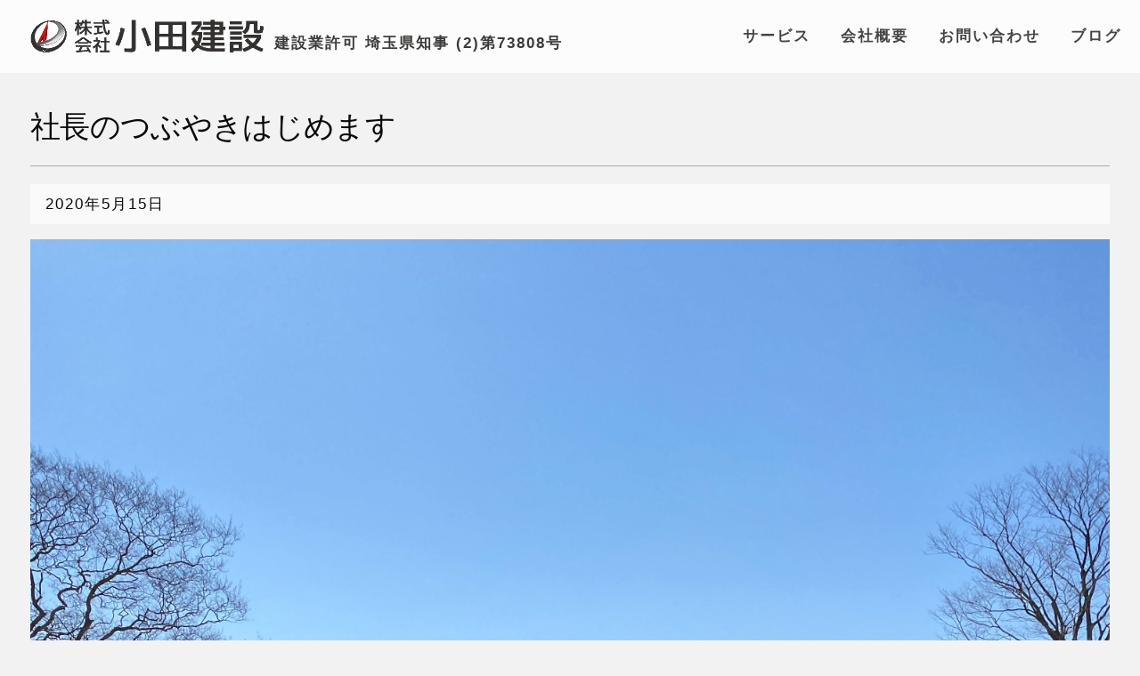

--- FILE ---
content_type: text/html; charset=UTF-8
request_url: http://odaken.biz/blog/%E7%A4%BE%E9%95%B7%E3%81%AE%E3%81%A4%E3%81%B6%E3%82%84%E3%81%8D%E3%81%AF%E3%81%98%E3%82%81%E3%81%BE%E3%81%99/
body_size: 9222
content:
<!DOCTYPE html>
<html dir="ltr" lang="ja" prefix="og: https://ogp.me/ns#">
<head>
<meta name="viewport" content="width=device-width, initial-scale=1">
    <meta name="format-detection" content="telephone">
<meta http-equiv="Content-Type" content="text/html; charset=UTF-8">
<title>社長のつぶやきはじめます | リフォーム | 小田建設リフォーム | 小田建設</title>
<link ontouchstart="" href="http://odaken.biz/wp-content/themes/themCoremobile/styles/css/normalize.css" rel="stylesheet" type="text/css">
    <link ontouchstart="" href="http://odaken.biz/wp-content/themes/themCoremobile/styles/css/main.css" rel="stylesheet" type="text/css">
    <link ontouchstart="" href="http://odaken.biz/wp-content/themes/themCoremobile/styles/css/motion-ui.css" rel="stylesheet" type="text/css">
    <link ontouchstart="" href="http://odaken.biz/wp-content/themes/themCoremobile/styles/css/material.css" rel="stylesheet" type="text/css">
    <link ontouchstart="" href="http://odaken.biz/wp-content/themes/themCoremobile/styles/css/foundation.css" rel="stylesheet" type="text/css">
    <link ontouchstart="" href="http://odaken.biz/wp-content/themes/themCoremobile/scripts/bx/jquery.bxslider.css" rel="stylesheet" type="text/css">
    <link ontouchstart="" href="http://odaken.biz/wp-content/themes/themCoremobile/scripts/mdc/material-components-web.css" rel="stylesheet" type="text/css">
    <link ontouchstart="" href="https://fonts.googleapis.com/icon?family=Material+Icons" rel="stylesheet" type="text/css">
    <link ontouchstart="" href="http://odaken.biz/wp-content/themes/themCoremobile/styles/css/common.css" rel="stylesheet" type="text/css">
    <script src="http://odaken.biz/wp-content/themes/themCoremobile/scripts/jquery-3.2.1.min.js"></script>
<!--[if lt IE 9]>
<script type="text/javascript" src="http://odaken.biz/wp-content/themes/themCoremobile/js/html5shiv.js"></script>
<![endif]-->

		<!-- All in One SEO 4.9.3 - aioseo.com -->
	<meta name="robots" content="max-image-preview:large" />
	<link rel="canonical" href="http://odaken.biz/blog/%e7%a4%be%e9%95%b7%e3%81%ae%e3%81%a4%e3%81%b6%e3%82%84%e3%81%8d%e3%81%af%e3%81%98%e3%82%81%e3%81%be%e3%81%99/" />
	<meta name="generator" content="All in One SEO (AIOSEO) 4.9.3" />
		<meta property="og:locale" content="ja_JP" />
		<meta property="og:site_name" content="リフォーム | 小田建設 |" />
		<meta property="og:type" content="article" />
		<meta property="og:title" content="社長のつぶやきはじめます | リフォーム | 小田建設" />
		<meta property="og:url" content="http://odaken.biz/blog/%e7%a4%be%e9%95%b7%e3%81%ae%e3%81%a4%e3%81%b6%e3%82%84%e3%81%8d%e3%81%af%e3%81%98%e3%82%81%e3%81%be%e3%81%99/" />
		<meta property="article:published_time" content="2020-05-15T11:04:23+00:00" />
		<meta property="article:modified_time" content="2020-05-19T07:05:20+00:00" />
		<meta name="twitter:card" content="summary_large_image" />
		<meta name="twitter:title" content="社長のつぶやきはじめます | リフォーム | 小田建設" />
		<script type="application/ld+json" class="aioseo-schema">
			{"@context":"https:\/\/schema.org","@graph":[{"@type":"BreadcrumbList","@id":"http:\/\/odaken.biz\/blog\/%e7%a4%be%e9%95%b7%e3%81%ae%e3%81%a4%e3%81%b6%e3%82%84%e3%81%8d%e3%81%af%e3%81%98%e3%82%81%e3%81%be%e3%81%99\/#breadcrumblist","itemListElement":[{"@type":"ListItem","@id":"http:\/\/odaken.biz#listItem","position":1,"name":"\u30db\u30fc\u30e0","item":"http:\/\/odaken.biz","nextItem":{"@type":"ListItem","@id":"http:\/\/odaken.biz\/blog\/#listItem","name":"\u30d6\u30ed\u30b0\u6295\u7a3f"}},{"@type":"ListItem","@id":"http:\/\/odaken.biz\/blog\/#listItem","position":2,"name":"\u30d6\u30ed\u30b0\u6295\u7a3f","item":"http:\/\/odaken.biz\/blog\/","nextItem":{"@type":"ListItem","@id":"http:\/\/odaken.biz\/blog\/%e7%a4%be%e9%95%b7%e3%81%ae%e3%81%a4%e3%81%b6%e3%82%84%e3%81%8d%e3%81%af%e3%81%98%e3%82%81%e3%81%be%e3%81%99\/#listItem","name":"\u793e\u9577\u306e\u3064\u3076\u3084\u304d\u306f\u3058\u3081\u307e\u3059"},"previousItem":{"@type":"ListItem","@id":"http:\/\/odaken.biz#listItem","name":"\u30db\u30fc\u30e0"}},{"@type":"ListItem","@id":"http:\/\/odaken.biz\/blog\/%e7%a4%be%e9%95%b7%e3%81%ae%e3%81%a4%e3%81%b6%e3%82%84%e3%81%8d%e3%81%af%e3%81%98%e3%82%81%e3%81%be%e3%81%99\/#listItem","position":3,"name":"\u793e\u9577\u306e\u3064\u3076\u3084\u304d\u306f\u3058\u3081\u307e\u3059","previousItem":{"@type":"ListItem","@id":"http:\/\/odaken.biz\/blog\/#listItem","name":"\u30d6\u30ed\u30b0\u6295\u7a3f"}}]},{"@type":"Organization","@id":"http:\/\/odaken.biz\/#organization","name":"\u30ea\u30d5\u30a9\u30fc\u30e0 | \u5c0f\u7530\u5efa\u8a2d","url":"http:\/\/odaken.biz\/"},{"@type":"WebPage","@id":"http:\/\/odaken.biz\/blog\/%e7%a4%be%e9%95%b7%e3%81%ae%e3%81%a4%e3%81%b6%e3%82%84%e3%81%8d%e3%81%af%e3%81%98%e3%82%81%e3%81%be%e3%81%99\/#webpage","url":"http:\/\/odaken.biz\/blog\/%e7%a4%be%e9%95%b7%e3%81%ae%e3%81%a4%e3%81%b6%e3%82%84%e3%81%8d%e3%81%af%e3%81%98%e3%82%81%e3%81%be%e3%81%99\/","name":"\u793e\u9577\u306e\u3064\u3076\u3084\u304d\u306f\u3058\u3081\u307e\u3059 | \u30ea\u30d5\u30a9\u30fc\u30e0 | \u5c0f\u7530\u5efa\u8a2d","inLanguage":"ja","isPartOf":{"@id":"http:\/\/odaken.biz\/#website"},"breadcrumb":{"@id":"http:\/\/odaken.biz\/blog\/%e7%a4%be%e9%95%b7%e3%81%ae%e3%81%a4%e3%81%b6%e3%82%84%e3%81%8d%e3%81%af%e3%81%98%e3%82%81%e3%81%be%e3%81%99\/#breadcrumblist"},"datePublished":"2020-05-15T20:04:23+09:00","dateModified":"2020-05-19T16:05:20+09:00"},{"@type":"WebSite","@id":"http:\/\/odaken.biz\/#website","url":"http:\/\/odaken.biz\/","name":"\u30ea\u30d5\u30a9\u30fc\u30e0 | \u5c0f\u7530\u5efa\u8a2d","inLanguage":"ja","publisher":{"@id":"http:\/\/odaken.biz\/#organization"}}]}
		</script>
		<!-- All in One SEO -->

<link rel='dns-prefetch' href='//cdn.jsdelivr.net' />
<link rel="alternate" type="application/rss+xml" title="リフォーム | 小田建設 &raquo; フィード" href="http://odaken.biz/feed/" />
<link rel="alternate" type="application/rss+xml" title="リフォーム | 小田建設 &raquo; コメントフィード" href="http://odaken.biz/comments/feed/" />
<link rel="alternate" title="oEmbed (JSON)" type="application/json+oembed" href="http://odaken.biz/wp-json/oembed/1.0/embed?url=http%3A%2F%2Fodaken.biz%2Fblog%2F%25e7%25a4%25be%25e9%2595%25b7%25e3%2581%25ae%25e3%2581%25a4%25e3%2581%25b6%25e3%2582%2584%25e3%2581%258d%25e3%2581%25af%25e3%2581%2598%25e3%2582%2581%25e3%2581%25be%25e3%2581%2599%2F" />
<link rel="alternate" title="oEmbed (XML)" type="text/xml+oembed" href="http://odaken.biz/wp-json/oembed/1.0/embed?url=http%3A%2F%2Fodaken.biz%2Fblog%2F%25e7%25a4%25be%25e9%2595%25b7%25e3%2581%25ae%25e3%2581%25a4%25e3%2581%25b6%25e3%2582%2584%25e3%2581%258d%25e3%2581%25af%25e3%2581%2598%25e3%2582%2581%25e3%2581%25be%25e3%2581%2599%2F&#038;format=xml" />
<style id='wp-img-auto-sizes-contain-inline-css' type='text/css'>
img:is([sizes=auto i],[sizes^="auto," i]){contain-intrinsic-size:3000px 1500px}
/*# sourceURL=wp-img-auto-sizes-contain-inline-css */
</style>
<style id='wp-emoji-styles-inline-css' type='text/css'>

	img.wp-smiley, img.emoji {
		display: inline !important;
		border: none !important;
		box-shadow: none !important;
		height: 1em !important;
		width: 1em !important;
		margin: 0 0.07em !important;
		vertical-align: -0.1em !important;
		background: none !important;
		padding: 0 !important;
	}
/*# sourceURL=wp-emoji-styles-inline-css */
</style>
<style id='wp-block-library-inline-css' type='text/css'>
:root{--wp-block-synced-color:#7a00df;--wp-block-synced-color--rgb:122,0,223;--wp-bound-block-color:var(--wp-block-synced-color);--wp-editor-canvas-background:#ddd;--wp-admin-theme-color:#007cba;--wp-admin-theme-color--rgb:0,124,186;--wp-admin-theme-color-darker-10:#006ba1;--wp-admin-theme-color-darker-10--rgb:0,107,160.5;--wp-admin-theme-color-darker-20:#005a87;--wp-admin-theme-color-darker-20--rgb:0,90,135;--wp-admin-border-width-focus:2px}@media (min-resolution:192dpi){:root{--wp-admin-border-width-focus:1.5px}}.wp-element-button{cursor:pointer}:root .has-very-light-gray-background-color{background-color:#eee}:root .has-very-dark-gray-background-color{background-color:#313131}:root .has-very-light-gray-color{color:#eee}:root .has-very-dark-gray-color{color:#313131}:root .has-vivid-green-cyan-to-vivid-cyan-blue-gradient-background{background:linear-gradient(135deg,#00d084,#0693e3)}:root .has-purple-crush-gradient-background{background:linear-gradient(135deg,#34e2e4,#4721fb 50%,#ab1dfe)}:root .has-hazy-dawn-gradient-background{background:linear-gradient(135deg,#faaca8,#dad0ec)}:root .has-subdued-olive-gradient-background{background:linear-gradient(135deg,#fafae1,#67a671)}:root .has-atomic-cream-gradient-background{background:linear-gradient(135deg,#fdd79a,#004a59)}:root .has-nightshade-gradient-background{background:linear-gradient(135deg,#330968,#31cdcf)}:root .has-midnight-gradient-background{background:linear-gradient(135deg,#020381,#2874fc)}:root{--wp--preset--font-size--normal:16px;--wp--preset--font-size--huge:42px}.has-regular-font-size{font-size:1em}.has-larger-font-size{font-size:2.625em}.has-normal-font-size{font-size:var(--wp--preset--font-size--normal)}.has-huge-font-size{font-size:var(--wp--preset--font-size--huge)}.has-text-align-center{text-align:center}.has-text-align-left{text-align:left}.has-text-align-right{text-align:right}.has-fit-text{white-space:nowrap!important}#end-resizable-editor-section{display:none}.aligncenter{clear:both}.items-justified-left{justify-content:flex-start}.items-justified-center{justify-content:center}.items-justified-right{justify-content:flex-end}.items-justified-space-between{justify-content:space-between}.screen-reader-text{border:0;clip-path:inset(50%);height:1px;margin:-1px;overflow:hidden;padding:0;position:absolute;width:1px;word-wrap:normal!important}.screen-reader-text:focus{background-color:#ddd;clip-path:none;color:#444;display:block;font-size:1em;height:auto;left:5px;line-height:normal;padding:15px 23px 14px;text-decoration:none;top:5px;width:auto;z-index:100000}html :where(.has-border-color){border-style:solid}html :where([style*=border-top-color]){border-top-style:solid}html :where([style*=border-right-color]){border-right-style:solid}html :where([style*=border-bottom-color]){border-bottom-style:solid}html :where([style*=border-left-color]){border-left-style:solid}html :where([style*=border-width]){border-style:solid}html :where([style*=border-top-width]){border-top-style:solid}html :where([style*=border-right-width]){border-right-style:solid}html :where([style*=border-bottom-width]){border-bottom-style:solid}html :where([style*=border-left-width]){border-left-style:solid}html :where(img[class*=wp-image-]){height:auto;max-width:100%}:where(figure){margin:0 0 1em}html :where(.is-position-sticky){--wp-admin--admin-bar--position-offset:var(--wp-admin--admin-bar--height,0px)}@media screen and (max-width:600px){html :where(.is-position-sticky){--wp-admin--admin-bar--position-offset:0px}}

/*# sourceURL=wp-block-library-inline-css */
</style><style id='global-styles-inline-css' type='text/css'>
:root{--wp--preset--aspect-ratio--square: 1;--wp--preset--aspect-ratio--4-3: 4/3;--wp--preset--aspect-ratio--3-4: 3/4;--wp--preset--aspect-ratio--3-2: 3/2;--wp--preset--aspect-ratio--2-3: 2/3;--wp--preset--aspect-ratio--16-9: 16/9;--wp--preset--aspect-ratio--9-16: 9/16;--wp--preset--color--black: #000000;--wp--preset--color--cyan-bluish-gray: #abb8c3;--wp--preset--color--white: #ffffff;--wp--preset--color--pale-pink: #f78da7;--wp--preset--color--vivid-red: #cf2e2e;--wp--preset--color--luminous-vivid-orange: #ff6900;--wp--preset--color--luminous-vivid-amber: #fcb900;--wp--preset--color--light-green-cyan: #7bdcb5;--wp--preset--color--vivid-green-cyan: #00d084;--wp--preset--color--pale-cyan-blue: #8ed1fc;--wp--preset--color--vivid-cyan-blue: #0693e3;--wp--preset--color--vivid-purple: #9b51e0;--wp--preset--gradient--vivid-cyan-blue-to-vivid-purple: linear-gradient(135deg,rgb(6,147,227) 0%,rgb(155,81,224) 100%);--wp--preset--gradient--light-green-cyan-to-vivid-green-cyan: linear-gradient(135deg,rgb(122,220,180) 0%,rgb(0,208,130) 100%);--wp--preset--gradient--luminous-vivid-amber-to-luminous-vivid-orange: linear-gradient(135deg,rgb(252,185,0) 0%,rgb(255,105,0) 100%);--wp--preset--gradient--luminous-vivid-orange-to-vivid-red: linear-gradient(135deg,rgb(255,105,0) 0%,rgb(207,46,46) 100%);--wp--preset--gradient--very-light-gray-to-cyan-bluish-gray: linear-gradient(135deg,rgb(238,238,238) 0%,rgb(169,184,195) 100%);--wp--preset--gradient--cool-to-warm-spectrum: linear-gradient(135deg,rgb(74,234,220) 0%,rgb(151,120,209) 20%,rgb(207,42,186) 40%,rgb(238,44,130) 60%,rgb(251,105,98) 80%,rgb(254,248,76) 100%);--wp--preset--gradient--blush-light-purple: linear-gradient(135deg,rgb(255,206,236) 0%,rgb(152,150,240) 100%);--wp--preset--gradient--blush-bordeaux: linear-gradient(135deg,rgb(254,205,165) 0%,rgb(254,45,45) 50%,rgb(107,0,62) 100%);--wp--preset--gradient--luminous-dusk: linear-gradient(135deg,rgb(255,203,112) 0%,rgb(199,81,192) 50%,rgb(65,88,208) 100%);--wp--preset--gradient--pale-ocean: linear-gradient(135deg,rgb(255,245,203) 0%,rgb(182,227,212) 50%,rgb(51,167,181) 100%);--wp--preset--gradient--electric-grass: linear-gradient(135deg,rgb(202,248,128) 0%,rgb(113,206,126) 100%);--wp--preset--gradient--midnight: linear-gradient(135deg,rgb(2,3,129) 0%,rgb(40,116,252) 100%);--wp--preset--font-size--small: 13px;--wp--preset--font-size--medium: 20px;--wp--preset--font-size--large: 36px;--wp--preset--font-size--x-large: 42px;--wp--preset--spacing--20: 0.44rem;--wp--preset--spacing--30: 0.67rem;--wp--preset--spacing--40: 1rem;--wp--preset--spacing--50: 1.5rem;--wp--preset--spacing--60: 2.25rem;--wp--preset--spacing--70: 3.38rem;--wp--preset--spacing--80: 5.06rem;--wp--preset--shadow--natural: 6px 6px 9px rgba(0, 0, 0, 0.2);--wp--preset--shadow--deep: 12px 12px 50px rgba(0, 0, 0, 0.4);--wp--preset--shadow--sharp: 6px 6px 0px rgba(0, 0, 0, 0.2);--wp--preset--shadow--outlined: 6px 6px 0px -3px rgb(255, 255, 255), 6px 6px rgb(0, 0, 0);--wp--preset--shadow--crisp: 6px 6px 0px rgb(0, 0, 0);}:where(.is-layout-flex){gap: 0.5em;}:where(.is-layout-grid){gap: 0.5em;}body .is-layout-flex{display: flex;}.is-layout-flex{flex-wrap: wrap;align-items: center;}.is-layout-flex > :is(*, div){margin: 0;}body .is-layout-grid{display: grid;}.is-layout-grid > :is(*, div){margin: 0;}:where(.wp-block-columns.is-layout-flex){gap: 2em;}:where(.wp-block-columns.is-layout-grid){gap: 2em;}:where(.wp-block-post-template.is-layout-flex){gap: 1.25em;}:where(.wp-block-post-template.is-layout-grid){gap: 1.25em;}.has-black-color{color: var(--wp--preset--color--black) !important;}.has-cyan-bluish-gray-color{color: var(--wp--preset--color--cyan-bluish-gray) !important;}.has-white-color{color: var(--wp--preset--color--white) !important;}.has-pale-pink-color{color: var(--wp--preset--color--pale-pink) !important;}.has-vivid-red-color{color: var(--wp--preset--color--vivid-red) !important;}.has-luminous-vivid-orange-color{color: var(--wp--preset--color--luminous-vivid-orange) !important;}.has-luminous-vivid-amber-color{color: var(--wp--preset--color--luminous-vivid-amber) !important;}.has-light-green-cyan-color{color: var(--wp--preset--color--light-green-cyan) !important;}.has-vivid-green-cyan-color{color: var(--wp--preset--color--vivid-green-cyan) !important;}.has-pale-cyan-blue-color{color: var(--wp--preset--color--pale-cyan-blue) !important;}.has-vivid-cyan-blue-color{color: var(--wp--preset--color--vivid-cyan-blue) !important;}.has-vivid-purple-color{color: var(--wp--preset--color--vivid-purple) !important;}.has-black-background-color{background-color: var(--wp--preset--color--black) !important;}.has-cyan-bluish-gray-background-color{background-color: var(--wp--preset--color--cyan-bluish-gray) !important;}.has-white-background-color{background-color: var(--wp--preset--color--white) !important;}.has-pale-pink-background-color{background-color: var(--wp--preset--color--pale-pink) !important;}.has-vivid-red-background-color{background-color: var(--wp--preset--color--vivid-red) !important;}.has-luminous-vivid-orange-background-color{background-color: var(--wp--preset--color--luminous-vivid-orange) !important;}.has-luminous-vivid-amber-background-color{background-color: var(--wp--preset--color--luminous-vivid-amber) !important;}.has-light-green-cyan-background-color{background-color: var(--wp--preset--color--light-green-cyan) !important;}.has-vivid-green-cyan-background-color{background-color: var(--wp--preset--color--vivid-green-cyan) !important;}.has-pale-cyan-blue-background-color{background-color: var(--wp--preset--color--pale-cyan-blue) !important;}.has-vivid-cyan-blue-background-color{background-color: var(--wp--preset--color--vivid-cyan-blue) !important;}.has-vivid-purple-background-color{background-color: var(--wp--preset--color--vivid-purple) !important;}.has-black-border-color{border-color: var(--wp--preset--color--black) !important;}.has-cyan-bluish-gray-border-color{border-color: var(--wp--preset--color--cyan-bluish-gray) !important;}.has-white-border-color{border-color: var(--wp--preset--color--white) !important;}.has-pale-pink-border-color{border-color: var(--wp--preset--color--pale-pink) !important;}.has-vivid-red-border-color{border-color: var(--wp--preset--color--vivid-red) !important;}.has-luminous-vivid-orange-border-color{border-color: var(--wp--preset--color--luminous-vivid-orange) !important;}.has-luminous-vivid-amber-border-color{border-color: var(--wp--preset--color--luminous-vivid-amber) !important;}.has-light-green-cyan-border-color{border-color: var(--wp--preset--color--light-green-cyan) !important;}.has-vivid-green-cyan-border-color{border-color: var(--wp--preset--color--vivid-green-cyan) !important;}.has-pale-cyan-blue-border-color{border-color: var(--wp--preset--color--pale-cyan-blue) !important;}.has-vivid-cyan-blue-border-color{border-color: var(--wp--preset--color--vivid-cyan-blue) !important;}.has-vivid-purple-border-color{border-color: var(--wp--preset--color--vivid-purple) !important;}.has-vivid-cyan-blue-to-vivid-purple-gradient-background{background: var(--wp--preset--gradient--vivid-cyan-blue-to-vivid-purple) !important;}.has-light-green-cyan-to-vivid-green-cyan-gradient-background{background: var(--wp--preset--gradient--light-green-cyan-to-vivid-green-cyan) !important;}.has-luminous-vivid-amber-to-luminous-vivid-orange-gradient-background{background: var(--wp--preset--gradient--luminous-vivid-amber-to-luminous-vivid-orange) !important;}.has-luminous-vivid-orange-to-vivid-red-gradient-background{background: var(--wp--preset--gradient--luminous-vivid-orange-to-vivid-red) !important;}.has-very-light-gray-to-cyan-bluish-gray-gradient-background{background: var(--wp--preset--gradient--very-light-gray-to-cyan-bluish-gray) !important;}.has-cool-to-warm-spectrum-gradient-background{background: var(--wp--preset--gradient--cool-to-warm-spectrum) !important;}.has-blush-light-purple-gradient-background{background: var(--wp--preset--gradient--blush-light-purple) !important;}.has-blush-bordeaux-gradient-background{background: var(--wp--preset--gradient--blush-bordeaux) !important;}.has-luminous-dusk-gradient-background{background: var(--wp--preset--gradient--luminous-dusk) !important;}.has-pale-ocean-gradient-background{background: var(--wp--preset--gradient--pale-ocean) !important;}.has-electric-grass-gradient-background{background: var(--wp--preset--gradient--electric-grass) !important;}.has-midnight-gradient-background{background: var(--wp--preset--gradient--midnight) !important;}.has-small-font-size{font-size: var(--wp--preset--font-size--small) !important;}.has-medium-font-size{font-size: var(--wp--preset--font-size--medium) !important;}.has-large-font-size{font-size: var(--wp--preset--font-size--large) !important;}.has-x-large-font-size{font-size: var(--wp--preset--font-size--x-large) !important;}
/*# sourceURL=global-styles-inline-css */
</style>

<style id='classic-theme-styles-inline-css' type='text/css'>
/*! This file is auto-generated */
.wp-block-button__link{color:#fff;background-color:#32373c;border-radius:9999px;box-shadow:none;text-decoration:none;padding:calc(.667em + 2px) calc(1.333em + 2px);font-size:1.125em}.wp-block-file__button{background:#32373c;color:#fff;text-decoration:none}
/*# sourceURL=/wp-includes/css/classic-themes.min.css */
</style>
<link rel="https://api.w.org/" href="http://odaken.biz/wp-json/" /><link rel="EditURI" type="application/rsd+xml" title="RSD" href="http://odaken.biz/xmlrpc.php?rsd" />
<link rel='shortlink' href='http://odaken.biz/?p=128' />
<style type="text/css">.recentcomments a{display:inline !important;padding:0 !important;margin:0 !important;}</style></head>
<body id="" class="wp-singular blog-template-default single single-blog postid-128 wp-theme-themCoremobile">
<header class="mdc-top-app-bar mdc-top-app-bar--dense">
      <div class="mdc-top-app-bar__row">
        <section class="mdc-top-app-bar__section mdc-top-app-bar__section--align-start"><a class="mdc-top-app-bar__title" href="/"><img src="http://odaken.biz/wp-content/themes/themCoremobile/images/logo.png" alt="株式会社小田建設"></a><p class="mdc-top-app__catch">建設業許可 <br class="br01">埼玉県知事  <br class="br02">(2)第73808号</p></section>
        <section class="mdc-top-app-bar__section mdc-top-app-bar__section--align-end w880b">
          <p class="hanb"><i class="material-icons">menu</i></p>
        </section>
        <section class="mdc-top-app-bar__section mdc-top-app-bar__section--align-end link-list"><a href="/service"> <span>サービス</span></a><a href="/about"> <span>会社概要</span></a><a href="/contact"> <span>お問い合わせ</span></a><a href="/blog"> <span>ブログ</span></a>
          <p class="closer w880b"><i class="material-icons">close</i></p>
        </section>
      </div>
    </header>
    <main class="main" id="barba-wrapper" aria-live="polite">
      <div class="barba-container">


<!-- //▼MAINAREA▼// -->
<div id="main-area">


<!--*-->
<section id="post-detail" class="level-2">
	<div class="grid-container">
<div id="post-128" class="post-128 blog type-blog status-publish hentry">


<h1 class="title03">社長のつぶやきはじめます</h1>
<div class="post-meta">
	<span class="meta-date"><i class="icon-calendar"></i><time datetime="2020年5月15日" class="updated">2020年5月15日</time></span></div>
<div class="images">
	<img src="http://odaken.biz/wp-content/uploads/2020/05/111-e1589541300992.jpg" alt="社長のつぶやきはじめます">
</div>
<div class="post-content">
	<pre>こんにちは
株式会社小田建設 代表取締役社長
小田博です
今日から日々のできごとについて
つぶやいていこうと思います

今日は、新しく入った社員さんと
専務と一緒にミーティングを兼ねた
ランチ会をしました

会社の近所にあるイタリアンレス
トランで、森林の中にあり素敵な
外観です
一番人気のペスカトーレを注文し、
デザートのレアチーズケーキは絶品でした

</pre>
<p><img decoding="async" class="alignnone size-medium wp-image-129" src="http://odaken.biz/wp-content/uploads/2020/05/1-e1589540039533-150x150.jpg" alt="" width="150" height="150" /></p>
<p>&nbsp;</p>
<p><img decoding="async" class="alignnone size-medium wp-image-130" src="http://odaken.biz/wp-content/uploads/2020/05/2-e1589540068910-150x150.jpg" alt="" width="150" height="150" /></p>
<p>&nbsp;</p>
<p><img decoding="async" class="alignnone size-medium wp-image-131" src="http://odaken.biz/wp-content/uploads/2020/05/3-e1589540090587-150x150.jpg" alt="" width="150" height="150" /></p>
<pre>普段の仕事内容の整理や改善点など
を話し合い、有意義な時間でした

</pre>
	</div>


</div>



</div>
</section>
<!--*-->


<div class="pager clearfix">
	<div class="pager-left"><a href="http://odaken.biz/blog/%e5%b9%b3%e6%88%90%e3%81%82%e3%82%8a%e3%81%8c%e3%81%a8%e3%81%86%e3%81%94%e3%81%96%e3%81%84%e3%81%be%e3%81%97%e3%81%9f%e3%80%82%e4%bb%a4%e5%92%8c%e3%82%82%e3%82%88%e3%82%8d%e3%81%97%e3%81%8f%e3%81%8a/" rel="prev">« 古い記事へ</a></div>
	<div class="pager-right"><a href="http://odaken.biz/blog/%e6%9c%80%e7%b5%82%e3%83%81%e3%82%a7%e3%83%83%e3%82%af/" rel="next">新しい記事へ »</a></div>
</div>






</div>
<!-- //△MAINAREA△// -->




</div>

</main>
<footer>
      <div class="grid-container">
        <div class="flexer">
          <div class="footer__left">
            <p class="footer__left__title">お問い合わせ</p>
            <div class="footer__left__links"><a href="tel:048-506-0222">048-506-0222</a><a href="mailto:odaken5@jcom.zaq.ne.jp">info@odaken.biz</a></div>
          </div>
          <div class="footer__right"><small class="centers">© oda inc.</small></div>
        </div>
      </div>
    </footer>
    <script src="http://odaken.biz/wp-content/themes/themCoremobile/scripts/material.js"></script>
    <script src="http://odaken.biz/wp-content/themes/themCoremobile/scripts/ofi.min.js"></script>
    <link ontouchstart="" href="http://odaken.biz/wp-content/themes/themCoremobile/scripts/fancybox/jquery.fancybox.min.css" rel="stylesheet" type="text/css">
<script src="http://odaken.biz/wp-content/themes/themCoremobile/scripts/fancybox/jquery.fancybox.min.js"></script>
    <script src="http://odaken.biz/wp-content/themes/themCoremobile/scripts/barba.min.js"></script>
    <script src="http://odaken.biz/wp-content/themes/themCoremobile/scripts/barba-custom.js"></script>
    <!-- <script src="http://odaken.biz/wp-content/themes/themCoremobile/scripts/main.js"></script> -->
    <script>objectFitImages('img.ofc');</script>
    <script src="http://odaken.biz/wp-content/themes/themCoremobile/scripts/vue/vue.js"></script>
    <script src="http://odaken.biz/wp-content/themes/themCoremobile/scripts/vue/vue-router.js"></script>
    <script src="http://odaken.biz/wp-content/themes/themCoremobile/scripts/vue/vuex.js"></script>
    <script src="http://odaken.biz/wp-content/themes/themCoremobile/scripts/vue/compSimCnt.js" type="text/babel"></script>
    <script src="http://odaken.biz/wp-content/themes/themCoremobile/scripts/vue/compSimView.js" type="text/babel"></script>
    <script src="http://odaken.biz/wp-content/themes/themCoremobile/scripts/vue/vueSetting.js" type="text/babel"></script>
    <script src="http://odaken.biz/wp-content/themes/themCoremobile/scripts/vue/vueMain.js" type="text/babel"></script>
    <script src="http://odaken.biz/wp-content/themes/themCoremobile/scripts/vue/es6-promise.auto.min.js"></script>

    <script src="http://odaken.biz/wp-content/themes/themCoremobile/scripts/motion-ui.js"></script>
    <script src="http://odaken.biz/wp-content/themes/themCoremobile/scripts/mdc/material-components-web.min.js"></script>
    <script src="http://odaken.biz/wp-content/themes/themCoremobile/scripts/bx/jquery.bxslider.js"></script>
    <script src="http://odaken.biz/wp-content/themes/themCoremobile/scripts/script.js"></script>
<script type="speculationrules">
{"prefetch":[{"source":"document","where":{"and":[{"href_matches":"/*"},{"not":{"href_matches":["/wp-*.php","/wp-admin/*","/wp-content/uploads/*","/wp-content/*","/wp-content/plugins/*","/wp-content/themes/themCoremobile/*","/*\\?(.+)"]}},{"not":{"selector_matches":"a[rel~=\"nofollow\"]"}},{"not":{"selector_matches":".no-prefetch, .no-prefetch a"}}]},"eagerness":"conservative"}]}
</script>
<script type="text/javascript" id="wp_slimstat-js-extra">
/* <![CDATA[ */
var SlimStatParams = {"transport":"ajax","ajaxurl_rest":"http://odaken.biz/wp-json/slimstat/v1/hit","ajaxurl_ajax":"http://odaken.biz/wp-admin/admin-ajax.php","ajaxurl_adblock":"http://odaken.biz/request/511d047c158c5fafc4c9d5b929eb2af1/","ajaxurl":"http://odaken.biz/wp-admin/admin-ajax.php","baseurl":"/","dnt":"noslimstat,ab-item","ci":"YTozOntzOjEyOiJjb250ZW50X3R5cGUiO3M6ODoiY3B0OmJsb2ciO3M6MTA6ImNvbnRlbnRfaWQiO2k6MTI4O3M6NjoiYXV0aG9yIjtzOjE1OiJvZGFAX3dwdXNlcjIwMTgiO30-.1b5a7e87fc81c8dba01d18ad093b9ca5","wp_rest_nonce":"aaa2bd74a5"};
//# sourceURL=wp_slimstat-js-extra
/* ]]> */
</script>
<script defer type="text/javascript" src="https://cdn.jsdelivr.net/wp/wp-slimstat/tags/5.3.5/wp-slimstat.min.js" id="wp_slimstat-js"></script>
<script id="wp-emoji-settings" type="application/json">
{"baseUrl":"https://s.w.org/images/core/emoji/17.0.2/72x72/","ext":".png","svgUrl":"https://s.w.org/images/core/emoji/17.0.2/svg/","svgExt":".svg","source":{"concatemoji":"http://odaken.biz/wp-includes/js/wp-emoji-release.min.js"}}
</script>
<script type="module">
/* <![CDATA[ */
/*! This file is auto-generated */
const a=JSON.parse(document.getElementById("wp-emoji-settings").textContent),o=(window._wpemojiSettings=a,"wpEmojiSettingsSupports"),s=["flag","emoji"];function i(e){try{var t={supportTests:e,timestamp:(new Date).valueOf()};sessionStorage.setItem(o,JSON.stringify(t))}catch(e){}}function c(e,t,n){e.clearRect(0,0,e.canvas.width,e.canvas.height),e.fillText(t,0,0);t=new Uint32Array(e.getImageData(0,0,e.canvas.width,e.canvas.height).data);e.clearRect(0,0,e.canvas.width,e.canvas.height),e.fillText(n,0,0);const a=new Uint32Array(e.getImageData(0,0,e.canvas.width,e.canvas.height).data);return t.every((e,t)=>e===a[t])}function p(e,t){e.clearRect(0,0,e.canvas.width,e.canvas.height),e.fillText(t,0,0);var n=e.getImageData(16,16,1,1);for(let e=0;e<n.data.length;e++)if(0!==n.data[e])return!1;return!0}function u(e,t,n,a){switch(t){case"flag":return n(e,"\ud83c\udff3\ufe0f\u200d\u26a7\ufe0f","\ud83c\udff3\ufe0f\u200b\u26a7\ufe0f")?!1:!n(e,"\ud83c\udde8\ud83c\uddf6","\ud83c\udde8\u200b\ud83c\uddf6")&&!n(e,"\ud83c\udff4\udb40\udc67\udb40\udc62\udb40\udc65\udb40\udc6e\udb40\udc67\udb40\udc7f","\ud83c\udff4\u200b\udb40\udc67\u200b\udb40\udc62\u200b\udb40\udc65\u200b\udb40\udc6e\u200b\udb40\udc67\u200b\udb40\udc7f");case"emoji":return!a(e,"\ud83e\u1fac8")}return!1}function f(e,t,n,a){let r;const o=(r="undefined"!=typeof WorkerGlobalScope&&self instanceof WorkerGlobalScope?new OffscreenCanvas(300,150):document.createElement("canvas")).getContext("2d",{willReadFrequently:!0}),s=(o.textBaseline="top",o.font="600 32px Arial",{});return e.forEach(e=>{s[e]=t(o,e,n,a)}),s}function r(e){var t=document.createElement("script");t.src=e,t.defer=!0,document.head.appendChild(t)}a.supports={everything:!0,everythingExceptFlag:!0},new Promise(t=>{let n=function(){try{var e=JSON.parse(sessionStorage.getItem(o));if("object"==typeof e&&"number"==typeof e.timestamp&&(new Date).valueOf()<e.timestamp+604800&&"object"==typeof e.supportTests)return e.supportTests}catch(e){}return null}();if(!n){if("undefined"!=typeof Worker&&"undefined"!=typeof OffscreenCanvas&&"undefined"!=typeof URL&&URL.createObjectURL&&"undefined"!=typeof Blob)try{var e="postMessage("+f.toString()+"("+[JSON.stringify(s),u.toString(),c.toString(),p.toString()].join(",")+"));",a=new Blob([e],{type:"text/javascript"});const r=new Worker(URL.createObjectURL(a),{name:"wpTestEmojiSupports"});return void(r.onmessage=e=>{i(n=e.data),r.terminate(),t(n)})}catch(e){}i(n=f(s,u,c,p))}t(n)}).then(e=>{for(const n in e)a.supports[n]=e[n],a.supports.everything=a.supports.everything&&a.supports[n],"flag"!==n&&(a.supports.everythingExceptFlag=a.supports.everythingExceptFlag&&a.supports[n]);var t;a.supports.everythingExceptFlag=a.supports.everythingExceptFlag&&!a.supports.flag,a.supports.everything||((t=a.source||{}).concatemoji?r(t.concatemoji):t.wpemoji&&t.twemoji&&(r(t.twemoji),r(t.wpemoji)))});
//# sourceURL=http://odaken.biz/wp-includes/js/wp-emoji-loader.min.js
/* ]]> */
</script>
</body>
</html>


--- FILE ---
content_type: text/html; charset=UTF-8
request_url: http://odaken.biz/wp-admin/admin-ajax.php
body_size: 204
content:
11719.7f941a30e445cceb0bdb4f2c620bf845

--- FILE ---
content_type: text/css
request_url: http://odaken.biz/wp-content/themes/themCoremobile/styles/css/main.css
body_size: 1269
content:
body,html{font-family:Roboto,Helvetica,sans-serif;margin:0;padding:0}.mdl-demo .mdl-layout__header-row{padding-left:40px}.mdl-demo .mdl-layout.is-small-screen .mdl-layout__header-row h3{font-size:inherit}.mdl-demo .mdl-layout.is-small-screen .mdl-layout__tab-bar .mdl-button,.mdl-demo .mdl-layout__tab-bar-button{display:none}.mdl-demo .mdl-layout:not(.is-small-screen) .mdl-layout__tab-bar,.mdl-demo .mdl-layout:not(.is-small-screen) .mdl-layout__tab-bar-container{overflow:visible}.mdl-demo .mdl-layout__tab-bar-container{height:64px}.mdl-demo .mdl-layout__tab-bar{padding:0;padding-left:16px;box-sizing:border-box;height:100%;width:100%}.mdl-demo .mdl-layout__tab-bar .mdl-layout__tab{height:64px;line-height:64px}.mdl-demo .mdl-layout__tab-bar .mdl-layout__tab.is-active:after{background-color:#fff;height:4px}.mdl-demo main>.mdl-layout__tab-panel{padding:8px;padding-top:48px}.mdl-demo .mdl-card{height:auto;display:-ms-flexbox;display:flex;-ms-flex-direction:column;flex-direction:column}.mdl-demo .mdl-card>*{height:auto}.mdl-demo .mdl-card .mdl-card__supporting-text{margin:40px;-ms-flex-positive:1;flex-grow:1;padding:0;color:inherit;width:calc(100% - 80px)}.mdl-demo.mdl-demo .mdl-card__supporting-text h4{margin-top:0;margin-bottom:20px}.mdl-demo .mdl-card__actions{margin:0;padding:4px 40px;color:inherit}.mdl-demo .mdl-card__actions a{color:#00bcd4;margin:0}.mdl-demo .mdl-card__actions a:active,.mdl-demo .mdl-card__actions a:hover{color:inherit;background-color:transparent}.mdl-demo .mdl-card__supporting-text+.mdl-card__actions{border-top:1px solid rgba(0,0,0,.12)}.mdl-demo #add{position:absolute;right:40px;top:36px;z-index:2}.mdl-demo .mdl-layout__content section:not(:last-of-type){position:relative;margin-bottom:48px}.mdl-demo section.section--center{max-width:860px}.mdl-demo #features section.section--center{max-width:620px}.mdl-demo section>header{display:-ms-flexbox;display:flex;-ms-flex-align:center;align-items:center;-ms-flex-pack:center;justify-content:center}.mdl-demo section>.section__play-btn{min-height:200px}.mdl-demo section>header>.material-icons{font-size:3rem}.mdl-demo section>button{position:absolute;z-index:1;top:8px;right:8px}.mdl-demo section .section__circle{display:-ms-flexbox;display:flex;-ms-flex-align:center;align-items:center;-ms-flex-pack:start;justify-content:flex-start;-ms-flex-positive:0;flex-grow:0;-ms-flex-negative:1;flex-shrink:1}.mdl-demo section .section__text{-ms-flex-positive:1;flex-grow:1;-ms-flex-negative:0;flex-shrink:0;padding-top:8px}.mdl-demo section .section__text h5{font-size:inherit;margin:0;margin-bottom:.5em}.mdl-demo section .section__text a{text-decoration:none}.mdl-demo section .section__circle-container>.section__circle-container__circle{width:64px;height:64px;border-radius:32px;margin:8px 0}.mdl-demo section.section--footer .section__circle--big{width:100px;height:100px;border-radius:50px;margin:8px 32px}.mdl-demo .is-small-screen section.section--footer .section__circle--big{width:50px;height:50px;border-radius:25px;margin:8px 16px}.mdl-demo section.section--footer{padding:64px 0;margin:0 -8px -8px}.mdl-demo section.section--center .section__text:not(:last-child){border-bottom:1px solid rgba(0,0,0,.13)}.mdl-demo .mdl-card .mdl-card__supporting-text>h3:first-child{margin-bottom:24px}.mdl-demo .mdl-layout__tab-panel:not(#overview){background-color:#fff}.mdl-demo #features section{margin-bottom:72px}#features h5,.mdl-demo #features h4{margin-bottom:16px}.mdl-demo .toc{border-left:4px solid #c1eef4;margin:24px;padding:0;padding-left:8px;display:-ms-flexbox;display:flex;-ms-flex-direction:column;flex-direction:column}.mdl-demo .toc h4{font-size:.9rem;margin-top:0}.mdl-demo .toc a{color:#4dd0e1;text-decoration:none;font-size:16px;line-height:28px;display:block}.mdl-demo .mdl-menu__container{z-index:1}
/*# sourceMappingURL=main.css.map */


--- FILE ---
content_type: text/css
request_url: http://odaken.biz/wp-content/themes/themCoremobile/styles/css/foundation.css
body_size: 24804
content:
@charset "UTF-8";

@media print,
screen and (min-width:40em) {

	.reveal,
	.reveal.large,
	.reveal.small,
	.reveal.tiny {
		right: auto;
		left: auto;
		margin: 0 auto
	}
}

/*! normalize-scss | MIT/GPLv2 License | bit.ly/normalize-scss */
html {
	font-family: sans-serif;
	line-height: 1.15;
	-ms-text-size-adjust: 100%;
	-webkit-text-size-adjust: 100%
}

article,
aside,
footer,
header,
nav,
section {
	display: block
}

h1 {
	font-size: 2em;
	margin: .67em 0
}

figcaption,
figure {
	display: block
}

figure {
	margin: 1em 40px
}

hr {
	box-sizing: content-box;
	overflow: visible
}

main {
	display: block
}

pre {
	font-family: monospace, monospace;
	font-size: 1em
}

a {
	background-color: transparent;
	-webkit-text-decoration-skip: objects
}

a:active,
a:hover {
	outline-width: 0
}

abbr[title] {
	border-bottom: none;
	text-decoration: underline;
	text-decoration: underline dotted
}

b,
strong {
	font-weight: inherit;
	font-weight: bolder
}

code,
kbd,
samp {
	font-family: monospace, monospace;
	font-size: 1em
}

dfn {
	font-style: italic
}

mark {
	background-color: #ff0;
	color: #000
}

sub,
sup {
	font-size: 75%;
	line-height: 0;
	position: relative;
	vertical-align: baseline
}

sub {
	bottom: -.25em
}

sup {
	top: -.5em
}

audio,
video {
	display: inline-block
}

audio:not([controls]) {
	display: none;
	height: 0
}

img {
	border-style: none
}

svg:not(:root) {
	overflow: hidden
}

button,
input,
optgroup,
select,
textarea {
	font-family: sans-serif;
	font-size: 100%;
	line-height: 1.15;
	margin: 0
}

button {
	overflow: visible
}

button,
select {
	text-transform: none
}

[type=reset],
[type=submit],
button,
html [type=button] {
	-webkit-appearance: button
}

[type=button]::-moz-focus-inner,
[type=reset]::-moz-focus-inner,
[type=submit]::-moz-focus-inner,
button::-moz-focus-inner {
	border-style: none;
	padding: 0
}

[type=button]:-moz-focusring,
[type=reset]:-moz-focusring,
[type=submit]:-moz-focusring,
button:-moz-focusring {
	outline: 1px dotted ButtonText
}

input {
	overflow: visible
}

[type=checkbox],
[type=radio] {
	box-sizing: border-box;
	padding: 0
}

[type=number]::-webkit-inner-spin-button,
[type=number]::-webkit-outer-spin-button {
	height: auto
}

[type=search] {
	-webkit-appearance: textfield;
	outline-offset: -2px
}

[type=search]::-webkit-search-cancel-button,
[type=search]::-webkit-search-decoration {
	-webkit-appearance: none
}

::-webkit-file-upload-button {
	-webkit-appearance: button;
	font: inherit
}

fieldset {
	border: 1px solid silver;
	margin: 0 2px;
	padding: .35em .625em .75em
}

legend {
	box-sizing: border-box;
	display: table;
	padding: 0;
	color: inherit;
	white-space: normal
}

progress {
	display: inline-block;
	vertical-align: baseline
}

textarea {
	overflow: auto
}

details {
	display: block
}

summary {
	display: list-item
}

menu {
	display: block
}

canvas {
	display: inline-block
}

[hidden],
template {
	display: none
}

.foundation-mq {
	font-family: "small=0em&medium=40em&large=64em&xlarge=75em&xxlarge=90em"
}

html {
	box-sizing: border-box;
	font-size: 100%
}

*,
:after,
:before {
	box-sizing: inherit
}

body {
	margin: 0;
	padding: 0;
	background: #fefefe;
	font-family: Helvetica Neue, Helvetica, Roboto, Arial, sans-serif;
	font-weight: 400;
	line-height: 1.5;
	color: #0a0a0a;
	-webkit-font-smoothing: antialiased;
	-moz-osx-font-smoothing: grayscale
}

img {
	display: inline-block;
	vertical-align: middle;
	max-width: 100%;
	height: auto;
	-ms-interpolation-mode: bicubic
}

textarea {
	height: auto;
	min-height: 50px;
	border-radius: 0
}

select {
	box-sizing: border-box;
	width: 100%
}

.map_canvas embed,
.map_canvas img,
.map_canvas object,
.mqa-display embed,
.mqa-display img,
.mqa-display object {
	max-width: none !important
}

button {
	padding: 0;
	-webkit-appearance: none;
	-moz-appearance: none;
	appearance: none;
	border: 0;
	border-radius: 0;
	background: transparent;
	line-height: 1;
	cursor: auto
}

[data-whatinput=mouse] button {
	outline: 0
}

pre {
	overflow: auto
}

button,
input,
optgroup,
select,
textarea {
	font-family: inherit
}

.is-visible {
	display: block !important
}

.is-hidden {
	display: none !important
}

.grid-container {
	padding-right: .625rem;
	padding-left: .625rem;
	max-width: 75rem;
	margin: 0 auto
}

@media print,
screen and (min-width:40em) {
	.grid-container {
		padding-right: .9375rem;
		padding-left: .9375rem
	}
}

.grid-container.fluid {
	padding-right: .625rem;
	padding-left: .625rem;
	max-width: 100%;
	margin: 0 auto
}

@media print,
screen and (min-width:40em) {
	.grid-container.fluid {
		padding-right: .9375rem;
		padding-left: .9375rem
	}
}

.grid-container.full {
	padding-right: 0;
	padding-left: 0;
	max-width: 100%;
	margin: 0 auto
}

.grid-x {
	display: -ms-flexbox;
	display: flex;
	-ms-flex-flow: row wrap;
	flex-flow: row wrap
}

.cell {
	-ms-flex: 0 0 auto;
	flex: 0 0 auto;
	min-height: 0;
	min-width: 0;
	width: 100%
}

.cell.auto {
	-ms-flex: 1 1 0px;
	flex: 1 1 0px
}

.cell.shrink {
	-ms-flex: 0 0 auto;
	flex: 0 0 auto
}

.grid-x>.auto,
.grid-x>.shrink {
	width: auto
}

.grid-x>.small-1,
.grid-x>.small-2,
.grid-x>.small-3,
.grid-x>.small-4,
.grid-x>.small-5,
.grid-x>.small-6,
.grid-x>.small-7,
.grid-x>.small-8,
.grid-x>.small-9,
.grid-x>.small-10,
.grid-x>.small-11,
.grid-x>.small-12,
.grid-x>.small-full,
.grid-x>.small-shrink {
	-ms-flex-preferred-size: auto;
	flex-basis: auto
}

@media print,
screen and (min-width:40em) {

	.grid-x>.medium-1,
	.grid-x>.medium-2,
	.grid-x>.medium-3,
	.grid-x>.medium-4,
	.grid-x>.medium-5,
	.grid-x>.medium-6,
	.grid-x>.medium-7,
	.grid-x>.medium-8,
	.grid-x>.medium-9,
	.grid-x>.medium-10,
	.grid-x>.medium-11,
	.grid-x>.medium-12,
	.grid-x>.medium-full,
	.grid-x>.medium-shrink {
		-ms-flex-preferred-size: auto;
		flex-basis: auto
	}
}

@media print,
screen and (min-width:64em) {

	.grid-x>.large-1,
	.grid-x>.large-2,
	.grid-x>.large-3,
	.grid-x>.large-4,
	.grid-x>.large-5,
	.grid-x>.large-6,
	.grid-x>.large-7,
	.grid-x>.large-8,
	.grid-x>.large-9,
	.grid-x>.large-10,
	.grid-x>.large-11,
	.grid-x>.large-12,
	.grid-x>.large-full,
	.grid-x>.large-shrink {
		-ms-flex-preferred-size: auto;
		flex-basis: auto
	}
}

.grid-x>.small-1 {
	width: 8.33333%
}

.grid-x>.small-2 {
	width: 16.66667%
}

.grid-x>.small-3 {
	width: 25%
}

.grid-x>.small-4 {
	width: 33.33333%
}

.grid-x>.small-5 {
	width: 41.66667%
}

.grid-x>.small-6 {
	width: 50%
}

.grid-x>.small-7 {
	width: 58.33333%
}

.grid-x>.small-8 {
	width: 66.66667%
}

.grid-x>.small-9 {
	width: 75%
}

.grid-x>.small-10 {
	width: 83.33333%
}

.grid-x>.small-11 {
	width: 91.66667%
}

.grid-x>.small-12 {
	width: 100%
}

@media print,
screen and (min-width:40em) {
	.grid-x>.medium-auto {
		-ms-flex: 1 1 0px;
		flex: 1 1 0px;
		width: auto
	}

	.grid-x>.medium-shrink {
		-ms-flex: 0 0 auto;
		flex: 0 0 auto;
		width: auto
	}

	.grid-x>.medium-1 {
		width: 8.33333%
	}

	.grid-x>.medium-2 {
		width: 16.66667%
	}

	.grid-x>.medium-3 {
		width: 25%
	}

	.grid-x>.medium-4 {
		width: 33.33333%
	}

	.grid-x>.medium-5 {
		width: 41.66667%
	}

	.grid-x>.medium-6 {
		width: 50%
	}

	.grid-x>.medium-7 {
		width: 58.33333%
	}

	.grid-x>.medium-8 {
		width: 66.66667%
	}

	.grid-x>.medium-9 {
		width: 75%
	}

	.grid-x>.medium-10 {
		width: 83.33333%
	}

	.grid-x>.medium-11 {
		width: 91.66667%
	}

	.grid-x>.medium-12 {
		width: 100%
	}
}

@media print,
screen and (min-width:64em) {
	.grid-x>.large-auto {
		-ms-flex: 1 1 0px;
		flex: 1 1 0px;
		width: auto
	}

	.grid-x>.large-shrink {
		-ms-flex: 0 0 auto;
		flex: 0 0 auto;
		width: auto
	}

	.grid-x>.large-1 {
		width: 8.33333%
	}

	.grid-x>.large-2 {
		width: 16.66667%
	}

	.grid-x>.large-3 {
		width: 25%
	}

	.grid-x>.large-4 {
		width: 33.33333%
	}

	.grid-x>.large-5 {
		width: 41.66667%
	}

	.grid-x>.large-6 {
		width: 50%
	}

	.grid-x>.large-7 {
		width: 58.33333%
	}

	.grid-x>.large-8 {
		width: 66.66667%
	}

	.grid-x>.large-9 {
		width: 75%
	}

	.grid-x>.large-10 {
		width: 83.33333%
	}

	.grid-x>.large-11 {
		width: 91.66667%
	}

	.grid-x>.large-12 {
		width: 100%
	}
}

.grid-margin-x:not(.grid-x)>.cell {
	width: auto
}

.grid-margin-y:not(.grid-y)>.cell {
	height: auto
}

.grid-margin-x {
	margin-left: -.625rem;
	margin-right: -.625rem
}

@media print,
screen and (min-width:40em) {
	.grid-margin-x {
		margin-left: -.9375rem;
		margin-right: -.9375rem
	}
}

.grid-margin-x>.cell {
	width: calc(100% - 1.25rem);
	margin-left: .625rem;
	margin-right: .625rem
}

@media print,
screen and (min-width:40em) {
	.grid-margin-x>.cell {
		width: calc(100% - 1.875rem);
		margin-left: .9375rem;
		margin-right: .9375rem
	}
}

.grid-margin-x>.auto,
.grid-margin-x>.shrink {
	width: auto
}

.grid-margin-x>.small-1 {
	width: calc(8.33333% - 1.25rem)
}

.grid-margin-x>.small-2 {
	width: calc(16.66667% - 1.25rem)
}

.grid-margin-x>.small-3 {
	width: calc(25% - 1.25rem)
}

.grid-margin-x>.small-4 {
	width: calc(33.33333% - 1.25rem)
}

.grid-margin-x>.small-5 {
	width: calc(41.66667% - 1.25rem)
}

.grid-margin-x>.small-6 {
	width: calc(50% - 1.25rem)
}

.grid-margin-x>.small-7 {
	width: calc(58.33333% - 1.25rem)
}

.grid-margin-x>.small-8 {
	width: calc(66.66667% - 1.25rem)
}

.grid-margin-x>.small-9 {
	width: calc(75% - 1.25rem)
}

.grid-margin-x>.small-10 {
	width: calc(83.33333% - 1.25rem)
}

.grid-margin-x>.small-11 {
	width: calc(91.66667% - 1.25rem)
}

.grid-margin-x>.small-12 {
	width: calc(100% - 1.25rem)
}

@media print,
screen and (min-width:40em) {

	.grid-margin-x>.auto,
	.grid-margin-x>.shrink {
		width: auto
	}

	.grid-margin-x>.small-1 {
		width: calc(8.33333% - 1.875rem)
	}

	.grid-margin-x>.small-2 {
		width: calc(16.66667% - 1.875rem)
	}

	.grid-margin-x>.small-3 {
		width: calc(25% - 1.875rem)
	}

	.grid-margin-x>.small-4 {
		width: calc(33.33333% - 1.875rem)
	}

	.grid-margin-x>.small-5 {
		width: calc(41.66667% - 1.875rem)
	}

	.grid-margin-x>.small-6 {
		width: calc(50% - 1.875rem)
	}

	.grid-margin-x>.small-7 {
		width: calc(58.33333% - 1.875rem)
	}

	.grid-margin-x>.small-8 {
		width: calc(66.66667% - 1.875rem)
	}

	.grid-margin-x>.small-9 {
		width: calc(75% - 1.875rem)
	}

	.grid-margin-x>.small-10 {
		width: calc(83.33333% - 1.875rem)
	}

	.grid-margin-x>.small-11 {
		width: calc(91.66667% - 1.875rem)
	}

	.grid-margin-x>.small-12 {
		width: calc(100% - 1.875rem)
	}

	.grid-margin-x>.medium-auto,
	.grid-margin-x>.medium-shrink {
		width: auto
	}

	.grid-margin-x>.medium-1 {
		width: calc(8.33333% - 1.875rem)
	}

	.grid-margin-x>.medium-2 {
		width: calc(16.66667% - 1.875rem)
	}

	.grid-margin-x>.medium-3 {
		width: calc(25% - 1.875rem)
	}

	.grid-margin-x>.medium-4 {
		width: calc(33.33333% - 1.875rem)
	}

	.grid-margin-x>.medium-5 {
		width: calc(41.66667% - 1.875rem)
	}

	.grid-margin-x>.medium-6 {
		width: calc(50% - 1.875rem)
	}

	.grid-margin-x>.medium-7 {
		width: calc(58.33333% - 1.875rem)
	}

	.grid-margin-x>.medium-8 {
		width: calc(66.66667% - 1.875rem)
	}

	.grid-margin-x>.medium-9 {
		width: calc(75% - 1.875rem)
	}

	.grid-margin-x>.medium-10 {
		width: calc(83.33333% - 1.875rem)
	}

	.grid-margin-x>.medium-11 {
		width: calc(91.66667% - 1.875rem)
	}

	.grid-margin-x>.medium-12 {
		width: calc(100% - 1.875rem)
	}
}

@media print,
screen and (min-width:64em) {

	.grid-margin-x>.large-auto,
	.grid-margin-x>.large-shrink {
		width: auto
	}

	.grid-margin-x>.large-1 {
		width: calc(8.33333% - 1.875rem)
	}

	.grid-margin-x>.large-2 {
		width: calc(16.66667% - 1.875rem)
	}

	.grid-margin-x>.large-3 {
		width: calc(25% - 1.875rem)
	}

	.grid-margin-x>.large-4 {
		width: calc(33.33333% - 1.875rem)
	}

	.grid-margin-x>.large-5 {
		width: calc(41.66667% - 1.875rem)
	}

	.grid-margin-x>.large-6 {
		width: calc(50% - 1.875rem)
	}

	.grid-margin-x>.large-7 {
		width: calc(58.33333% - 1.875rem)
	}

	.grid-margin-x>.large-8 {
		width: calc(66.66667% - 1.875rem)
	}

	.grid-margin-x>.large-9 {
		width: calc(75% - 1.875rem)
	}

	.grid-margin-x>.large-10 {
		width: calc(83.33333% - 1.875rem)
	}

	.grid-margin-x>.large-11 {
		width: calc(91.66667% - 1.875rem)
	}

	.grid-margin-x>.large-12 {
		width: calc(100% - 1.875rem)
	}
}

.grid-padding-x .grid-padding-x {
	margin-right: -.625rem;
	margin-left: -.625rem
}

@media print,
screen and (min-width:40em) {
	.grid-padding-x .grid-padding-x {
		margin-right: -.9375rem;
		margin-left: -.9375rem
	}
}

.grid-container:not(.full)>.grid-padding-x {
	margin-right: -.625rem;
	margin-left: -.625rem
}

@media print,
screen and (min-width:40em) {
	.grid-container:not(.full)>.grid-padding-x {
		margin-right: -.9375rem;
		margin-left: -.9375rem
	}
}

.grid-padding-x>.cell {
	padding-right: .625rem;
	padding-left: .625rem
}

@media print,
screen and (min-width:40em) {
	.grid-padding-x>.cell {
		padding-right: .9375rem;
		padding-left: .9375rem
	}
}

.small-up-1>.cell {
	width: 100%
}

.small-up-2>.cell {
	width: 50%
}

.small-up-3>.cell {
	width: 33.33333%
}

.small-up-4>.cell {
	width: 25%
}

.small-up-5>.cell {
	width: 20%
}

.small-up-6>.cell {
	width: 16.66667%
}

.small-up-7>.cell {
	width: 14.28571%
}

.small-up-8>.cell {
	width: 12.5%
}

@media print,
screen and (min-width:40em) {
	.medium-up-1>.cell {
		width: 100%
	}

	.medium-up-2>.cell {
		width: 50%
	}

	.medium-up-3>.cell {
		width: 33.33333%
	}

	.medium-up-4>.cell {
		width: 25%
	}

	.medium-up-5>.cell {
		width: 20%
	}

	.medium-up-6>.cell {
		width: 16.66667%
	}

	.medium-up-7>.cell {
		width: 14.28571%
	}

	.medium-up-8>.cell {
		width: 12.5%
	}
}

@media print,
screen and (min-width:64em) {
	.large-up-1>.cell {
		width: 100%
	}

	.large-up-2>.cell {
		width: 50%
	}

	.large-up-3>.cell {
		width: 33.33333%
	}

	.large-up-4>.cell {
		width: 25%
	}

	.large-up-5>.cell {
		width: 20%
	}

	.large-up-6>.cell {
		width: 16.66667%
	}

	.large-up-7>.cell {
		width: 14.28571%
	}

	.large-up-8>.cell {
		width: 12.5%
	}
}

.grid-margin-x.small-up-1>.cell {
	width: calc(100% - 1.25rem)
}

.grid-margin-x.small-up-2>.cell {
	width: calc(50% - 1.25rem)
}

.grid-margin-x.small-up-3>.cell {
	width: calc(33.33333% - 1.25rem)
}

.grid-margin-x.small-up-4>.cell {
	width: calc(25% - 1.25rem)
}

.grid-margin-x.small-up-5>.cell {
	width: calc(20% - 1.25rem)
}

.grid-margin-x.small-up-6>.cell {
	width: calc(16.66667% - 1.25rem)
}

.grid-margin-x.small-up-7>.cell {
	width: calc(14.28571% - 1.25rem)
}

.grid-margin-x.small-up-8>.cell {
	width: calc(12.5% - 1.25rem)
}

@media print,
screen and (min-width:40em) {
	.grid-margin-x.small-up-1>.cell {
		width: calc(100% - 1.25rem)
	}

	.grid-margin-x.small-up-2>.cell {
		width: calc(50% - 1.25rem)
	}

	.grid-margin-x.small-up-3>.cell {
		width: calc(33.33333% - 1.25rem)
	}

	.grid-margin-x.small-up-4>.cell {
		width: calc(25% - 1.25rem)
	}

	.grid-margin-x.small-up-5>.cell {
		width: calc(20% - 1.25rem)
	}

	.grid-margin-x.small-up-6>.cell {
		width: calc(16.66667% - 1.25rem)
	}

	.grid-margin-x.small-up-7>.cell {
		width: calc(14.28571% - 1.25rem)
	}

	.grid-margin-x.small-up-8>.cell {
		width: calc(12.5% - 1.25rem)
	}

	.grid-margin-x.medium-up-1>.cell {
		width: calc(100% - 1.875rem)
	}

	.grid-margin-x.medium-up-2>.cell {
		width: calc(50% - 1.875rem)
	}

	.grid-margin-x.medium-up-3>.cell {
		width: calc(33.33333% - 1.875rem)
	}

	.grid-margin-x.medium-up-4>.cell {
		width: calc(25% - 1.875rem)
	}

	.grid-margin-x.medium-up-5>.cell {
		width: calc(20% - 1.875rem)
	}

	.grid-margin-x.medium-up-6>.cell {
		width: calc(16.66667% - 1.875rem)
	}

	.grid-margin-x.medium-up-7>.cell {
		width: calc(14.28571% - 1.875rem)
	}

	.grid-margin-x.medium-up-8>.cell {
		width: calc(12.5% - 1.875rem)
	}
}

@media print,
screen and (min-width:64em) {
	.grid-margin-x.large-up-1>.cell {
		width: calc(100% - 1.875rem)
	}

	.grid-margin-x.large-up-2>.cell {
		width: calc(50% - 1.875rem)
	}

	.grid-margin-x.large-up-3>.cell {
		width: calc(33.33333% - 1.875rem)
	}

	.grid-margin-x.large-up-4>.cell {
		width: calc(25% - 1.875rem)
	}

	.grid-margin-x.large-up-5>.cell {
		width: calc(20% - 1.875rem)
	}

	.grid-margin-x.large-up-6>.cell {
		width: calc(16.66667% - 1.875rem)
	}

	.grid-margin-x.large-up-7>.cell {
		width: calc(14.28571% - 1.875rem)
	}

	.grid-margin-x.large-up-8>.cell {
		width: calc(12.5% - 1.875rem)
	}
}

.small-margin-collapse,
.small-margin-collapse>.cell {
	margin-right: 0;
	margin-left: 0
}

.small-margin-collapse>.small-1 {
	width: 8.33333%
}

.small-margin-collapse>.small-2 {
	width: 16.66667%
}

.small-margin-collapse>.small-3 {
	width: 25%
}

.small-margin-collapse>.small-4 {
	width: 33.33333%
}

.small-margin-collapse>.small-5 {
	width: 41.66667%
}

.small-margin-collapse>.small-6 {
	width: 50%
}

.small-margin-collapse>.small-7 {
	width: 58.33333%
}

.small-margin-collapse>.small-8 {
	width: 66.66667%
}

.small-margin-collapse>.small-9 {
	width: 75%
}

.small-margin-collapse>.small-10 {
	width: 83.33333%
}

.small-margin-collapse>.small-11 {
	width: 91.66667%
}

.small-margin-collapse>.small-12 {
	width: 100%
}

@media print,
screen and (min-width:40em) {
	.small-margin-collapse>.medium-1 {
		width: 8.33333%
	}

	.small-margin-collapse>.medium-2 {
		width: 16.66667%
	}

	.small-margin-collapse>.medium-3 {
		width: 25%
	}

	.small-margin-collapse>.medium-4 {
		width: 33.33333%
	}

	.small-margin-collapse>.medium-5 {
		width: 41.66667%
	}

	.small-margin-collapse>.medium-6 {
		width: 50%
	}

	.small-margin-collapse>.medium-7 {
		width: 58.33333%
	}

	.small-margin-collapse>.medium-8 {
		width: 66.66667%
	}

	.small-margin-collapse>.medium-9 {
		width: 75%
	}

	.small-margin-collapse>.medium-10 {
		width: 83.33333%
	}

	.small-margin-collapse>.medium-11 {
		width: 91.66667%
	}

	.small-margin-collapse>.medium-12 {
		width: 100%
	}
}

@media print,
screen and (min-width:64em) {
	.small-margin-collapse>.large-1 {
		width: 8.33333%
	}

	.small-margin-collapse>.large-2 {
		width: 16.66667%
	}

	.small-margin-collapse>.large-3 {
		width: 25%
	}

	.small-margin-collapse>.large-4 {
		width: 33.33333%
	}

	.small-margin-collapse>.large-5 {
		width: 41.66667%
	}

	.small-margin-collapse>.large-6 {
		width: 50%
	}

	.small-margin-collapse>.large-7 {
		width: 58.33333%
	}

	.small-margin-collapse>.large-8 {
		width: 66.66667%
	}

	.small-margin-collapse>.large-9 {
		width: 75%
	}

	.small-margin-collapse>.large-10 {
		width: 83.33333%
	}

	.small-margin-collapse>.large-11 {
		width: 91.66667%
	}

	.small-margin-collapse>.large-12 {
		width: 100%
	}
}

.small-padding-collapse {
	margin-right: 0;
	margin-left: 0
}

.small-padding-collapse>.cell {
	padding-right: 0;
	padding-left: 0
}

@media print,
screen and (min-width:40em) {

	.medium-margin-collapse,
	.medium-margin-collapse>.cell {
		margin-right: 0;
		margin-left: 0
	}
}

@media print,
screen and (min-width:40em) {
	.medium-margin-collapse>.small-1 {
		width: 8.33333%
	}

	.medium-margin-collapse>.small-2 {
		width: 16.66667%
	}

	.medium-margin-collapse>.small-3 {
		width: 25%
	}

	.medium-margin-collapse>.small-4 {
		width: 33.33333%
	}

	.medium-margin-collapse>.small-5 {
		width: 41.66667%
	}

	.medium-margin-collapse>.small-6 {
		width: 50%
	}

	.medium-margin-collapse>.small-7 {
		width: 58.33333%
	}

	.medium-margin-collapse>.small-8 {
		width: 66.66667%
	}

	.medium-margin-collapse>.small-9 {
		width: 75%
	}

	.medium-margin-collapse>.small-10 {
		width: 83.33333%
	}

	.medium-margin-collapse>.small-11 {
		width: 91.66667%
	}

	.medium-margin-collapse>.small-12 {
		width: 100%
	}
}

@media print,
screen and (min-width:40em) {
	.medium-margin-collapse>.medium-1 {
		width: 8.33333%
	}

	.medium-margin-collapse>.medium-2 {
		width: 16.66667%
	}

	.medium-margin-collapse>.medium-3 {
		width: 25%
	}

	.medium-margin-collapse>.medium-4 {
		width: 33.33333%
	}

	.medium-margin-collapse>.medium-5 {
		width: 41.66667%
	}

	.medium-margin-collapse>.medium-6 {
		width: 50%
	}

	.medium-margin-collapse>.medium-7 {
		width: 58.33333%
	}

	.medium-margin-collapse>.medium-8 {
		width: 66.66667%
	}

	.medium-margin-collapse>.medium-9 {
		width: 75%
	}

	.medium-margin-collapse>.medium-10 {
		width: 83.33333%
	}

	.medium-margin-collapse>.medium-11 {
		width: 91.66667%
	}

	.medium-margin-collapse>.medium-12 {
		width: 100%
	}
}

@media print,
screen and (min-width:64em) {
	.medium-margin-collapse>.large-1 {
		width: 8.33333%
	}

	.medium-margin-collapse>.large-2 {
		width: 16.66667%
	}

	.medium-margin-collapse>.large-3 {
		width: 25%
	}

	.medium-margin-collapse>.large-4 {
		width: 33.33333%
	}

	.medium-margin-collapse>.large-5 {
		width: 41.66667%
	}

	.medium-margin-collapse>.large-6 {
		width: 50%
	}

	.medium-margin-collapse>.large-7 {
		width: 58.33333%
	}

	.medium-margin-collapse>.large-8 {
		width: 66.66667%
	}

	.medium-margin-collapse>.large-9 {
		width: 75%
	}

	.medium-margin-collapse>.large-10 {
		width: 83.33333%
	}

	.medium-margin-collapse>.large-11 {
		width: 91.66667%
	}

	.medium-margin-collapse>.large-12 {
		width: 100%
	}
}

@media print,
screen and (min-width:40em) {
	.medium-padding-collapse {
		margin-right: 0;
		margin-left: 0
	}

	.medium-padding-collapse>.cell {
		padding-right: 0;
		padding-left: 0
	}
}

@media print,
screen and (min-width:64em) {

	.large-margin-collapse,
	.large-margin-collapse>.cell {
		margin-right: 0;
		margin-left: 0
	}
}

@media print,
screen and (min-width:64em) {
	.large-margin-collapse>.small-1 {
		width: 8.33333%
	}

	.large-margin-collapse>.small-2 {
		width: 16.66667%
	}

	.large-margin-collapse>.small-3 {
		width: 25%
	}

	.large-margin-collapse>.small-4 {
		width: 33.33333%
	}

	.large-margin-collapse>.small-5 {
		width: 41.66667%
	}

	.large-margin-collapse>.small-6 {
		width: 50%
	}

	.large-margin-collapse>.small-7 {
		width: 58.33333%
	}

	.large-margin-collapse>.small-8 {
		width: 66.66667%
	}

	.large-margin-collapse>.small-9 {
		width: 75%
	}

	.large-margin-collapse>.small-10 {
		width: 83.33333%
	}

	.large-margin-collapse>.small-11 {
		width: 91.66667%
	}

	.large-margin-collapse>.small-12 {
		width: 100%
	}
}

@media print,
screen and (min-width:64em) {
	.large-margin-collapse>.medium-1 {
		width: 8.33333%
	}

	.large-margin-collapse>.medium-2 {
		width: 16.66667%
	}

	.large-margin-collapse>.medium-3 {
		width: 25%
	}

	.large-margin-collapse>.medium-4 {
		width: 33.33333%
	}

	.large-margin-collapse>.medium-5 {
		width: 41.66667%
	}

	.large-margin-collapse>.medium-6 {
		width: 50%
	}

	.large-margin-collapse>.medium-7 {
		width: 58.33333%
	}

	.large-margin-collapse>.medium-8 {
		width: 66.66667%
	}

	.large-margin-collapse>.medium-9 {
		width: 75%
	}

	.large-margin-collapse>.medium-10 {
		width: 83.33333%
	}

	.large-margin-collapse>.medium-11 {
		width: 91.66667%
	}

	.large-margin-collapse>.medium-12 {
		width: 100%
	}
}

@media print,
screen and (min-width:64em) {
	.large-margin-collapse>.large-1 {
		width: 8.33333%
	}

	.large-margin-collapse>.large-2 {
		width: 16.66667%
	}

	.large-margin-collapse>.large-3 {
		width: 25%
	}

	.large-margin-collapse>.large-4 {
		width: 33.33333%
	}

	.large-margin-collapse>.large-5 {
		width: 41.66667%
	}

	.large-margin-collapse>.large-6 {
		width: 50%
	}

	.large-margin-collapse>.large-7 {
		width: 58.33333%
	}

	.large-margin-collapse>.large-8 {
		width: 66.66667%
	}

	.large-margin-collapse>.large-9 {
		width: 75%
	}

	.large-margin-collapse>.large-10 {
		width: 83.33333%
	}

	.large-margin-collapse>.large-11 {
		width: 91.66667%
	}

	.large-margin-collapse>.large-12 {
		width: 100%
	}
}

@media print,
screen and (min-width:64em) {
	.large-padding-collapse {
		margin-right: 0;
		margin-left: 0
	}

	.large-padding-collapse>.cell {
		padding-right: 0;
		padding-left: 0
	}
}

.small-offset-0 {
	margin-left: 0
}

.grid-margin-x>.small-offset-0 {
	margin-left: calc(0% + .625rem)
}

.small-offset-1 {
	margin-left: 8.33333%
}

.grid-margin-x>.small-offset-1 {
	margin-left: calc(8.33333% + .625rem)
}

.small-offset-2 {
	margin-left: 16.66667%
}

.grid-margin-x>.small-offset-2 {
	margin-left: calc(16.66667% + .625rem)
}

.small-offset-3 {
	margin-left: 25%
}

.grid-margin-x>.small-offset-3 {
	margin-left: calc(25% + .625rem)
}

.small-offset-4 {
	margin-left: 33.33333%
}

.grid-margin-x>.small-offset-4 {
	margin-left: calc(33.33333% + .625rem)
}

.small-offset-5 {
	margin-left: 41.66667%
}

.grid-margin-x>.small-offset-5 {
	margin-left: calc(41.66667% + .625rem)
}

.small-offset-6 {
	margin-left: 50%
}

.grid-margin-x>.small-offset-6 {
	margin-left: calc(50% + .625rem)
}

.small-offset-7 {
	margin-left: 58.33333%
}

.grid-margin-x>.small-offset-7 {
	margin-left: calc(58.33333% + .625rem)
}

.small-offset-8 {
	margin-left: 66.66667%
}

.grid-margin-x>.small-offset-8 {
	margin-left: calc(66.66667% + .625rem)
}

.small-offset-9 {
	margin-left: 75%
}

.grid-margin-x>.small-offset-9 {
	margin-left: calc(75% + .625rem)
}

.small-offset-10 {
	margin-left: 83.33333%
}

.grid-margin-x>.small-offset-10 {
	margin-left: calc(83.33333% + .625rem)
}

.small-offset-11 {
	margin-left: 91.66667%
}

.grid-margin-x>.small-offset-11 {
	margin-left: calc(91.66667% + .625rem)
}

@media print,
screen and (min-width:40em) {
	.medium-offset-0 {
		margin-left: 0
	}

	.grid-margin-x>.medium-offset-0 {
		margin-left: calc(0% + .9375rem)
	}

	.medium-offset-1 {
		margin-left: 8.33333%
	}

	.grid-margin-x>.medium-offset-1 {
		margin-left: calc(8.33333% + .9375rem)
	}

	.medium-offset-2 {
		margin-left: 16.66667%
	}

	.grid-margin-x>.medium-offset-2 {
		margin-left: calc(16.66667% + .9375rem)
	}

	.medium-offset-3 {
		margin-left: 25%
	}

	.grid-margin-x>.medium-offset-3 {
		margin-left: calc(25% + .9375rem)
	}

	.medium-offset-4 {
		margin-left: 33.33333%
	}

	.grid-margin-x>.medium-offset-4 {
		margin-left: calc(33.33333% + .9375rem)
	}

	.medium-offset-5 {
		margin-left: 41.66667%
	}

	.grid-margin-x>.medium-offset-5 {
		margin-left: calc(41.66667% + .9375rem)
	}

	.medium-offset-6 {
		margin-left: 50%
	}

	.grid-margin-x>.medium-offset-6 {
		margin-left: calc(50% + .9375rem)
	}

	.medium-offset-7 {
		margin-left: 58.33333%
	}

	.grid-margin-x>.medium-offset-7 {
		margin-left: calc(58.33333% + .9375rem)
	}

	.medium-offset-8 {
		margin-left: 66.66667%
	}

	.grid-margin-x>.medium-offset-8 {
		margin-left: calc(66.66667% + .9375rem)
	}

	.medium-offset-9 {
		margin-left: 75%
	}

	.grid-margin-x>.medium-offset-9 {
		margin-left: calc(75% + .9375rem)
	}

	.medium-offset-10 {
		margin-left: 83.33333%
	}

	.grid-margin-x>.medium-offset-10 {
		margin-left: calc(83.33333% + .9375rem)
	}

	.medium-offset-11 {
		margin-left: 91.66667%
	}

	.grid-margin-x>.medium-offset-11 {
		margin-left: calc(91.66667% + .9375rem)
	}
}

@media print,
screen and (min-width:64em) {
	.large-offset-0 {
		margin-left: 0
	}

	.grid-margin-x>.large-offset-0 {
		margin-left: calc(0% + .9375rem)
	}

	.large-offset-1 {
		margin-left: 8.33333%
	}

	.grid-margin-x>.large-offset-1 {
		margin-left: calc(8.33333% + .9375rem)
	}

	.large-offset-2 {
		margin-left: 16.66667%
	}

	.grid-margin-x>.large-offset-2 {
		margin-left: calc(16.66667% + .9375rem)
	}

	.large-offset-3 {
		margin-left: 25%
	}

	.grid-margin-x>.large-offset-3 {
		margin-left: calc(25% + .9375rem)
	}

	.large-offset-4 {
		margin-left: 33.33333%
	}

	.grid-margin-x>.large-offset-4 {
		margin-left: calc(33.33333% + .9375rem)
	}

	.large-offset-5 {
		margin-left: 41.66667%
	}

	.grid-margin-x>.large-offset-5 {
		margin-left: calc(41.66667% + .9375rem)
	}

	.large-offset-6 {
		margin-left: 50%
	}

	.grid-margin-x>.large-offset-6 {
		margin-left: calc(50% + .9375rem)
	}

	.large-offset-7 {
		margin-left: 58.33333%
	}

	.grid-margin-x>.large-offset-7 {
		margin-left: calc(58.33333% + .9375rem)
	}

	.large-offset-8 {
		margin-left: 66.66667%
	}

	.grid-margin-x>.large-offset-8 {
		margin-left: calc(66.66667% + .9375rem)
	}

	.large-offset-9 {
		margin-left: 75%
	}

	.grid-margin-x>.large-offset-9 {
		margin-left: calc(75% + .9375rem)
	}

	.large-offset-10 {
		margin-left: 83.33333%
	}

	.grid-margin-x>.large-offset-10 {
		margin-left: calc(83.33333% + .9375rem)
	}

	.large-offset-11 {
		margin-left: 91.66667%
	}

	.grid-margin-x>.large-offset-11 {
		margin-left: calc(91.66667% + .9375rem)
	}
}

.grid-y {
	display: -ms-flexbox;
	display: flex;
	-ms-flex-flow: column nowrap;
	flex-flow: column nowrap
}

.grid-y>.cell {
	width: auto
}

.grid-y>.auto,
.grid-y>.shrink {
	height: auto
}

.grid-y>.small-1,
.grid-y>.small-2,
.grid-y>.small-3,
.grid-y>.small-4,
.grid-y>.small-5,
.grid-y>.small-6,
.grid-y>.small-7,
.grid-y>.small-8,
.grid-y>.small-9,
.grid-y>.small-10,
.grid-y>.small-11,
.grid-y>.small-12,
.grid-y>.small-full,
.grid-y>.small-shrink {
	-ms-flex-preferred-size: auto;
	flex-basis: auto
}

@media print,
screen and (min-width:40em) {

	.grid-y>.medium-1,
	.grid-y>.medium-2,
	.grid-y>.medium-3,
	.grid-y>.medium-4,
	.grid-y>.medium-5,
	.grid-y>.medium-6,
	.grid-y>.medium-7,
	.grid-y>.medium-8,
	.grid-y>.medium-9,
	.grid-y>.medium-10,
	.grid-y>.medium-11,
	.grid-y>.medium-12,
	.grid-y>.medium-full,
	.grid-y>.medium-shrink {
		-ms-flex-preferred-size: auto;
		flex-basis: auto
	}
}

@media print,
screen and (min-width:64em) {

	.grid-y>.large-1,
	.grid-y>.large-2,
	.grid-y>.large-3,
	.grid-y>.large-4,
	.grid-y>.large-5,
	.grid-y>.large-6,
	.grid-y>.large-7,
	.grid-y>.large-8,
	.grid-y>.large-9,
	.grid-y>.large-10,
	.grid-y>.large-11,
	.grid-y>.large-12,
	.grid-y>.large-full,
	.grid-y>.large-shrink {
		-ms-flex-preferred-size: auto;
		flex-basis: auto
	}
}

.grid-y>.small-1 {
	height: 8.33333%
}

.grid-y>.small-2 {
	height: 16.66667%
}

.grid-y>.small-3 {
	height: 25%
}

.grid-y>.small-4 {
	height: 33.33333%
}

.grid-y>.small-5 {
	height: 41.66667%
}

.grid-y>.small-6 {
	height: 50%
}

.grid-y>.small-7 {
	height: 58.33333%
}

.grid-y>.small-8 {
	height: 66.66667%
}

.grid-y>.small-9 {
	height: 75%
}

.grid-y>.small-10 {
	height: 83.33333%
}

.grid-y>.small-11 {
	height: 91.66667%
}

.grid-y>.small-12 {
	height: 100%
}

@media print,
screen and (min-width:40em) {
	.grid-y>.medium-auto {
		-ms-flex: 1 1 0px;
		flex: 1 1 0px;
		height: auto
	}

	.grid-y>.medium-shrink {
		height: auto
	}

	.grid-y>.medium-1 {
		height: 8.33333%
	}

	.grid-y>.medium-2 {
		height: 16.66667%
	}

	.grid-y>.medium-3 {
		height: 25%
	}

	.grid-y>.medium-4 {
		height: 33.33333%
	}

	.grid-y>.medium-5 {
		height: 41.66667%
	}

	.grid-y>.medium-6 {
		height: 50%
	}

	.grid-y>.medium-7 {
		height: 58.33333%
	}

	.grid-y>.medium-8 {
		height: 66.66667%
	}

	.grid-y>.medium-9 {
		height: 75%
	}

	.grid-y>.medium-10 {
		height: 83.33333%
	}

	.grid-y>.medium-11 {
		height: 91.66667%
	}

	.grid-y>.medium-12 {
		height: 100%
	}
}

@media print,
screen and (min-width:64em) {
	.grid-y>.large-auto {
		-ms-flex: 1 1 0px;
		flex: 1 1 0px;
		height: auto
	}

	.grid-y>.large-shrink {
		height: auto
	}

	.grid-y>.large-1 {
		height: 8.33333%
	}

	.grid-y>.large-2 {
		height: 16.66667%
	}

	.grid-y>.large-3 {
		height: 25%
	}

	.grid-y>.large-4 {
		height: 33.33333%
	}

	.grid-y>.large-5 {
		height: 41.66667%
	}

	.grid-y>.large-6 {
		height: 50%
	}

	.grid-y>.large-7 {
		height: 58.33333%
	}

	.grid-y>.large-8 {
		height: 66.66667%
	}

	.grid-y>.large-9 {
		height: 75%
	}

	.grid-y>.large-10 {
		height: 83.33333%
	}

	.grid-y>.large-11 {
		height: 91.66667%
	}

	.grid-y>.large-12 {
		height: 100%
	}
}

.grid-padding-y .grid-padding-y {
	margin-top: -.625rem;
	margin-bottom: -.625rem
}

@media print,
screen and (min-width:40em) {
	.grid-padding-y .grid-padding-y {
		margin-top: -.9375rem;
		margin-bottom: -.9375rem
	}
}

.grid-padding-y>.cell {
	padding-top: .625rem;
	padding-bottom: .625rem
}

@media print,
screen and (min-width:40em) {
	.grid-padding-y>.cell {
		padding-top: .9375rem;
		padding-bottom: .9375rem
	}
}

.grid-frame {
	overflow: hidden;
	position: relative;
	-ms-flex-wrap: nowrap;
	flex-wrap: nowrap;
	-ms-flex-align: stretch;
	align-items: stretch;
	width: 100vw
}

.cell .grid-frame {
	width: 100%
}

.cell-block {
	overflow-x: auto;
	max-width: 100%
}

.cell-block,
.cell-block-y {
	-webkit-overflow-scrolling: touch;
	-ms-overflow-stype: -ms-autohiding-scrollbar
}

.cell-block-y {
	overflow-y: auto;
	max-height: 100%
}

.cell-block-container {
	display: -ms-flexbox;
	display: flex;
	-ms-flex-direction: column;
	flex-direction: column;
	max-height: 100%
}

.cell-block-container>.grid-x {
	max-height: 100%;
	-ms-flex-wrap: nowrap;
	flex-wrap: nowrap
}

@media print,
screen and (min-width:40em) {
	.medium-grid-frame {
		overflow: hidden;
		position: relative;
		-ms-flex-wrap: nowrap;
		flex-wrap: nowrap;
		-ms-flex-align: stretch;
		align-items: stretch;
		width: 100vw
	}

	.cell .medium-grid-frame {
		width: 100%
	}

	.medium-cell-block {
		overflow-x: auto;
		max-width: 100%;
		-webkit-overflow-scrolling: touch;
		-ms-overflow-stype: -ms-autohiding-scrollbar
	}

	.medium-cell-block-container {
		display: -ms-flexbox;
		display: flex;
		-ms-flex-direction: column;
		flex-direction: column;
		max-height: 100%
	}

	.medium-cell-block-container>.grid-x {
		max-height: 100%;
		-ms-flex-wrap: nowrap;
		flex-wrap: nowrap
	}

	.medium-cell-block-y {
		overflow-y: auto;
		max-height: 100%;
		-webkit-overflow-scrolling: touch;
		-ms-overflow-stype: -ms-autohiding-scrollbar
	}
}

@media print,
screen and (min-width:64em) {
	.large-grid-frame {
		overflow: hidden;
		position: relative;
		-ms-flex-wrap: nowrap;
		flex-wrap: nowrap;
		-ms-flex-align: stretch;
		align-items: stretch;
		width: 100vw
	}

	.cell .large-grid-frame {
		width: 100%
	}

	.large-cell-block {
		overflow-x: auto;
		max-width: 100%;
		-webkit-overflow-scrolling: touch;
		-ms-overflow-stype: -ms-autohiding-scrollbar
	}

	.large-cell-block-container {
		display: -ms-flexbox;
		display: flex;
		-ms-flex-direction: column;
		flex-direction: column;
		max-height: 100%
	}

	.large-cell-block-container>.grid-x {
		max-height: 100%;
		-ms-flex-wrap: nowrap;
		flex-wrap: nowrap
	}

	.large-cell-block-y {
		overflow-y: auto;
		max-height: 100%;
		-webkit-overflow-scrolling: touch;
		-ms-overflow-stype: -ms-autohiding-scrollbar
	}
}

.grid-y.grid-frame {
	width: auto;
	overflow: hidden;
	position: relative;
	-ms-flex-wrap: nowrap;
	flex-wrap: nowrap;
	-ms-flex-align: stretch;
	align-items: stretch;
	height: 100vh
}

@media print,
screen and (min-width:40em) {
	.grid-y.medium-grid-frame {
		width: auto;
		overflow: hidden;
		position: relative;
		-ms-flex-wrap: nowrap;
		flex-wrap: nowrap;
		-ms-flex-align: stretch;
		align-items: stretch;
		height: 100vh
	}
}

@media print,
screen and (min-width:64em) {
	.grid-y.large-grid-frame {
		width: auto;
		overflow: hidden;
		position: relative;
		-ms-flex-wrap: nowrap;
		flex-wrap: nowrap;
		-ms-flex-align: stretch;
		align-items: stretch;
		height: 100vh
	}
}

.cell .grid-y.grid-frame {
	height: 100%
}

@media print,
screen and (min-width:40em) {
	.cell .grid-y.medium-grid-frame {
		height: 100%
	}
}

@media print,
screen and (min-width:64em) {
	.cell .grid-y.large-grid-frame {
		height: 100%
	}
}

.grid-margin-y {
	margin-top: -.625rem;
	margin-bottom: -.625rem
}

@media print,
screen and (min-width:40em) {
	.grid-margin-y {
		margin-top: -.9375rem;
		margin-bottom: -.9375rem
	}
}

.grid-margin-y>.cell {
	height: calc(100% - 1.25rem);
	margin-top: .625rem;
	margin-bottom: .625rem
}

@media print,
screen and (min-width:40em) {
	.grid-margin-y>.cell {
		height: calc(100% - 1.875rem);
		margin-top: .9375rem;
		margin-bottom: .9375rem
	}
}

.grid-margin-y>.auto,
.grid-margin-y>.shrink {
	height: auto
}

.grid-margin-y>.small-1 {
	height: calc(8.33333% - 1.25rem)
}

.grid-margin-y>.small-2 {
	height: calc(16.66667% - 1.25rem)
}

.grid-margin-y>.small-3 {
	height: calc(25% - 1.25rem)
}

.grid-margin-y>.small-4 {
	height: calc(33.33333% - 1.25rem)
}

.grid-margin-y>.small-5 {
	height: calc(41.66667% - 1.25rem)
}

.grid-margin-y>.small-6 {
	height: calc(50% - 1.25rem)
}

.grid-margin-y>.small-7 {
	height: calc(58.33333% - 1.25rem)
}

.grid-margin-y>.small-8 {
	height: calc(66.66667% - 1.25rem)
}

.grid-margin-y>.small-9 {
	height: calc(75% - 1.25rem)
}

.grid-margin-y>.small-10 {
	height: calc(83.33333% - 1.25rem)
}

.grid-margin-y>.small-11 {
	height: calc(91.66667% - 1.25rem)
}

.grid-margin-y>.small-12 {
	height: calc(100% - 1.25rem)
}

@media print,
screen and (min-width:40em) {

	.grid-margin-y>.auto,
	.grid-margin-y>.shrink {
		height: auto
	}

	.grid-margin-y>.small-1 {
		height: calc(8.33333% - 1.875rem)
	}

	.grid-margin-y>.small-2 {
		height: calc(16.66667% - 1.875rem)
	}

	.grid-margin-y>.small-3 {
		height: calc(25% - 1.875rem)
	}

	.grid-margin-y>.small-4 {
		height: calc(33.33333% - 1.875rem)
	}

	.grid-margin-y>.small-5 {
		height: calc(41.66667% - 1.875rem)
	}

	.grid-margin-y>.small-6 {
		height: calc(50% - 1.875rem)
	}

	.grid-margin-y>.small-7 {
		height: calc(58.33333% - 1.875rem)
	}

	.grid-margin-y>.small-8 {
		height: calc(66.66667% - 1.875rem)
	}

	.grid-margin-y>.small-9 {
		height: calc(75% - 1.875rem)
	}

	.grid-margin-y>.small-10 {
		height: calc(83.33333% - 1.875rem)
	}

	.grid-margin-y>.small-11 {
		height: calc(91.66667% - 1.875rem)
	}

	.grid-margin-y>.small-12 {
		height: calc(100% - 1.875rem)
	}

	.grid-margin-y>.medium-auto,
	.grid-margin-y>.medium-shrink {
		height: auto
	}

	.grid-margin-y>.medium-1 {
		height: calc(8.33333% - 1.875rem)
	}

	.grid-margin-y>.medium-2 {
		height: calc(16.66667% - 1.875rem)
	}

	.grid-margin-y>.medium-3 {
		height: calc(25% - 1.875rem)
	}

	.grid-margin-y>.medium-4 {
		height: calc(33.33333% - 1.875rem)
	}

	.grid-margin-y>.medium-5 {
		height: calc(41.66667% - 1.875rem)
	}

	.grid-margin-y>.medium-6 {
		height: calc(50% - 1.875rem)
	}

	.grid-margin-y>.medium-7 {
		height: calc(58.33333% - 1.875rem)
	}

	.grid-margin-y>.medium-8 {
		height: calc(66.66667% - 1.875rem)
	}

	.grid-margin-y>.medium-9 {
		height: calc(75% - 1.875rem)
	}

	.grid-margin-y>.medium-10 {
		height: calc(83.33333% - 1.875rem)
	}

	.grid-margin-y>.medium-11 {
		height: calc(91.66667% - 1.875rem)
	}

	.grid-margin-y>.medium-12 {
		height: calc(100% - 1.875rem)
	}
}

@media print,
screen and (min-width:64em) {

	.grid-margin-y>.large-auto,
	.grid-margin-y>.large-shrink {
		height: auto
	}

	.grid-margin-y>.large-1 {
		height: calc(8.33333% - 1.875rem)
	}

	.grid-margin-y>.large-2 {
		height: calc(16.66667% - 1.875rem)
	}

	.grid-margin-y>.large-3 {
		height: calc(25% - 1.875rem)
	}

	.grid-margin-y>.large-4 {
		height: calc(33.33333% - 1.875rem)
	}

	.grid-margin-y>.large-5 {
		height: calc(41.66667% - 1.875rem)
	}

	.grid-margin-y>.large-6 {
		height: calc(50% - 1.875rem)
	}

	.grid-margin-y>.large-7 {
		height: calc(58.33333% - 1.875rem)
	}

	.grid-margin-y>.large-8 {
		height: calc(66.66667% - 1.875rem)
	}

	.grid-margin-y>.large-9 {
		height: calc(75% - 1.875rem)
	}

	.grid-margin-y>.large-10 {
		height: calc(83.33333% - 1.875rem)
	}

	.grid-margin-y>.large-11 {
		height: calc(91.66667% - 1.875rem)
	}

	.grid-margin-y>.large-12 {
		height: calc(100% - 1.875rem)
	}
}

.grid-frame.grid-margin-y {
	height: calc(100vh + 1.25rem)
}

@media print,
screen and (min-width:40em) {
	.grid-frame.grid-margin-y {
		height: calc(100vh + 1.875rem)
	}
}

@media print,
screen and (min-width:64em) {
	.grid-frame.grid-margin-y {
		height: calc(100vh + 1.875rem)
	}
}

@media print,
screen and (min-width:40em) {
	.grid-margin-y.medium-grid-frame {
		height: calc(100vh + 1.875rem)
	}
}

@media print,
screen and (min-width:64em) {
	.grid-margin-y.large-grid-frame {
		height: calc(100vh + 1.875rem)
	}
}

blockquote,
dd,
div,
dl,
dt,
form,
h1,
h2,
h3,
h4,
h5,
h6,
li,
ol,
p,
pre,
td,
th,
ul {
	margin: 0;
	padding: 0
}

p {
	margin-bottom: 1rem;
	font-size: inherit;
	line-height: 1.6;
	text-rendering: optimizeLegibility
}

em,
i {
	font-style: italic
}

b,
em,
i,
strong {
	line-height: inherit
}

b,
strong {
	font-weight: 700
}

small {
	font-size: 80%;
	line-height: inherit
}

.h1,
.h2,
.h3,
.h4,
.h5,
.h6,
h1,
h2,
h3,
h4,
h5,
h6 {
	font-family: Helvetica Neue, Helvetica, Roboto, Arial, sans-serif;
	font-style: normal;
	font-weight: 400;
	color: inherit;
	text-rendering: optimizeLegibility
}

.h1 small,
.h2 small,
.h3 small,
.h4 small,
.h5 small,
.h6 small,
h1 small,
h2 small,
h3 small,
h4 small,
h5 small,
h6 small {
	line-height: 0;
	color: #cacaca
}

.h1,
h1 {
	font-size: 1.5rem
}

.h1,
.h2,
h1,
h2 {
	line-height: 1.4;
	margin-top: 0;
	margin-bottom: .5rem
}

.h2,
h2 {
	font-size: 1.25rem
}

.h3,
h3 {
	font-size: 1.1875rem
}

.h3,
.h4,
h3,
h4 {
	line-height: 1.4;
	margin-top: 0;
	margin-bottom: .5rem
}

.h4,
h4 {
	font-size: 1.125rem
}

.h5,
h5 {
	font-size: 1.0625rem
}

.h5,
.h6,
h5,
h6 {
	line-height: 1.4;
	margin-top: 0;
	margin-bottom: .5rem
}

.h6,
h6 {
	font-size: 1rem
}

@media print,
screen and (min-width:40em) {

	.h1,
	h1 {
		font-size: 3rem
	}

	.h2,
	h2 {
		font-size: 2.5rem
	}

	.h3,
	h3 {
		font-size: 1.9375rem
	}

	.h4,
	h4 {
		font-size: 1.5625rem
	}

	.h5,
	h5 {
		font-size: 1.25rem
	}

	.h6,
	h6 {
		font-size: 1rem
	}
}

a {
	line-height: inherit;
	color: #1779ba;
	text-decoration: none;
	cursor: pointer
}

a:focus,
a:hover {
	color: #1468a0
}

a img {
	border: 0
}

hr {
	clear: both;
	max-width: 75rem;
	height: 0;
	margin: 1.25rem auto;
	border-top: 0;
	border-right: 0;
	border-bottom: 1px solid #cacaca;
	border-left: 0
}

dl,
ol,
ul {
	margin-bottom: 1rem;
	list-style-position: outside;
	line-height: 1.6
}

li {
	font-size: inherit
}

ul {
	list-style-type: disc
}

ol,
ul {
	margin-left: 1.25rem
}

ol ol,
ol ul,
ul ol,
ul ul {
	margin-left: 1.25rem;
	margin-bottom: 0
}

dl {
	margin-bottom: 1rem
}

dl dt {
	margin-bottom: .3rem;
	font-weight: 700
}

blockquote {
	margin: 0 0 1rem;
	padding: .5625rem 1.25rem 0 1.1875rem;
	border-left: 1px solid #cacaca
}

blockquote,
blockquote p {
	line-height: 1.6;
	color: #8a8a8a
}

cite {
	display: block;
	font-size: .8125rem;
	color: #8a8a8a
}

cite:before {
	content: "— "
}

abbr,
abbr[title] {
	border-bottom: 1px dotted #0a0a0a;
	cursor: help;
	text-decoration: none
}

figure {
	margin: 0
}

code {
	padding: .125rem .3125rem .0625rem;
	border: 1px solid #cacaca;
	font-weight: 400
}

code,
kbd {
	background-color: #e6e6e6;
	font-family: Consolas, Liberation Mono, Courier, monospace;
	color: #0a0a0a
}

kbd {
	margin: 0;
	padding: .125rem .25rem 0
}

.subheader {
	margin-top: .2rem;
	margin-bottom: .5rem;
	font-weight: 400;
	line-height: 1.4;
	color: #8a8a8a
}

.lead {
	font-size: 125%;
	line-height: 1.6
}

.stat {
	font-size: 2.5rem;
	line-height: 1
}

p+.stat {
	margin-top: -1rem
}

ol.no-bullet,
ul.no-bullet {
	margin-left: 0;
	list-style: none
}

.text-left {
	text-align: left
}

.text-right {
	text-align: right
}

.text-center {
	text-align: center
}

.text-justify {
	text-align: justify
}

@media print,
screen and (min-width:40em) {
	.medium-text-left {
		text-align: left
	}

	.medium-text-right {
		text-align: right
	}

	.medium-text-center {
		text-align: center
	}

	.medium-text-justify {
		text-align: justify
	}
}

@media print,
screen and (min-width:64em) {
	.large-text-left {
		text-align: left
	}

	.large-text-right {
		text-align: right
	}

	.large-text-center {
		text-align: center
	}

	.large-text-justify {
		text-align: justify
	}
}

.show-for-print {
	display: none !important
}

@media print {
	* {
		background: transparent !important;
		box-shadow: none !important;
		color: #000 !important;
		text-shadow: none !important
	}

	.show-for-print {
		display: block !important
	}

	.hide-for-print {
		display: none !important
	}

	table.show-for-print {
		display: table !important
	}

	thead.show-for-print {
		display: table-header-group !important
	}

	tbody.show-for-print {
		display: table-row-group !important
	}

	tr.show-for-print {
		display: table-row !important
	}

	td.show-for-print,
	th.show-for-print {
		display: table-cell !important
	}

	a,
	a:visited {
		text-decoration: underline
	}

	a[href]:after {
		content: " ("attr(href) ")"
	}

	.ir a:after,
	a[href^="#"]:after,
	a[href^="javascript:"]:after {
		content: ""
	}

	abbr[title]:after {
		content: " ("attr(title) ")"
	}

	blockquote,
	pre {
		border: 1px solid #8a8a8a;
		page-break-inside: avoid
	}

	thead {
		display: table-header-group
	}

	img,
	tr {
		page-break-inside: avoid
	}

	img {
		max-width: 100% !important
	}

	@page {
		margin: .5cm
	}

	h2,
	h3,
	p {
		orphans: 3;
		widows: 3
	}

	h2,
	h3 {
		page-break-after: avoid
	}

	.print-break-inside {
		page-break-inside: auto
	}
}

.button {
	display: inline-block;
	vertical-align: middle;
	margin: 0 0 1rem;
	font-family: inherit;
	padding: .85em 1em;
	-webkit-appearance: none;
	border: 1px solid transparent;
	border-radius: 0;
	transition: background-color .25s ease-out, color .25s ease-out;
	font-size: .9rem;
	line-height: 1;
	text-align: center;
	cursor: pointer;
	background-color: #1779ba;
	color: #fefefe
}

[data-whatinput=mouse] .button {
	outline: 0
}

.button:focus,
.button:hover {
	background-color: #14679e;
	color: #fefefe
}

.button.tiny {
	font-size: .6rem
}

.button.small {
	font-size: .75rem
}

.button.large {
	font-size: 1.25rem
}

.button.expanded {
	display: block;
	width: 100%;
	margin-right: 0;
	margin-left: 0
}

.button.primary {
	background-color: #1779ba;
	color: #fefefe
}

.button.primary:focus,
.button.primary:hover {
	background-color: #126195;
	color: #fefefe
}

.button.secondary {
	background-color: #767676;
	color: #fefefe
}

.button.secondary:focus,
.button.secondary:hover {
	background-color: #5e5e5e;
	color: #fefefe
}

.button.success {
	background-color: #3adb76;
	color: #0a0a0a
}

.button.success:focus,
.button.success:hover {
	background-color: #22bb5b;
	color: #0a0a0a
}

.button.warning {
	background-color: #ffae00;
	color: #0a0a0a
}

.button.warning:focus,
.button.warning:hover {
	background-color: #cc8b00;
	color: #0a0a0a
}

.button.alert {
	background-color: #cc4b37;
	color: #fefefe
}

.button.alert:focus,
.button.alert:hover {
	background-color: #a53b2a;
	color: #fefefe
}

.button.disabled,
.button[disabled] {
	opacity: .25;
	cursor: not-allowed
}

.button.disabled,
.button.disabled:focus,
.button.disabled:hover,
.button[disabled],
.button[disabled]:focus,
.button[disabled]:hover {
	background-color: #1779ba;
	color: #fefefe
}

.button.disabled.primary,
.button[disabled].primary {
	opacity: .25;
	cursor: not-allowed
}

.button.disabled.primary,
.button.disabled.primary:focus,
.button.disabled.primary:hover,
.button[disabled].primary,
.button[disabled].primary:focus,
.button[disabled].primary:hover {
	background-color: #1779ba;
	color: #fefefe
}

.button.disabled.secondary,
.button[disabled].secondary {
	opacity: .25;
	cursor: not-allowed
}

.button.disabled.secondary,
.button.disabled.secondary:focus,
.button.disabled.secondary:hover,
.button[disabled].secondary,
.button[disabled].secondary:focus,
.button[disabled].secondary:hover {
	background-color: #767676;
	color: #fefefe
}

.button.disabled.success,
.button[disabled].success {
	opacity: .25;
	cursor: not-allowed
}

.button.disabled.success,
.button.disabled.success:focus,
.button.disabled.success:hover,
.button[disabled].success,
.button[disabled].success:focus,
.button[disabled].success:hover {
	background-color: #3adb76;
	color: #0a0a0a
}

.button.disabled.warning,
.button[disabled].warning {
	opacity: .25;
	cursor: not-allowed
}

.button.disabled.warning,
.button.disabled.warning:focus,
.button.disabled.warning:hover,
.button[disabled].warning,
.button[disabled].warning:focus,
.button[disabled].warning:hover {
	background-color: #ffae00;
	color: #0a0a0a
}

.button.disabled.alert,
.button[disabled].alert {
	opacity: .25;
	cursor: not-allowed
}

.button.disabled.alert,
.button.disabled.alert:focus,
.button.disabled.alert:hover,
.button[disabled].alert,
.button[disabled].alert:focus,
.button[disabled].alert:hover {
	background-color: #cc4b37;
	color: #fefefe
}

.button.hollow {
	border: 1px solid #1779ba;
	color: #1779ba
}

.button.hollow,
.button.hollow.disabled,
.button.hollow.disabled:focus,
.button.hollow.disabled:hover,
.button.hollow:focus,
.button.hollow:hover,
.button.hollow[disabled],
.button.hollow[disabled]:focus,
.button.hollow[disabled]:hover {
	background-color: transparent
}

.button.hollow:focus,
.button.hollow:hover {
	border-color: #0c3d5d;
	color: #0c3d5d
}

.button.hollow.primary,
.button.hollow:focus.disabled,
.button.hollow:focus[disabled],
.button.hollow:hover.disabled,
.button.hollow:hover[disabled] {
	border: 1px solid #1779ba;
	color: #1779ba
}

.button.hollow.primary:focus,
.button.hollow.primary:hover {
	border-color: #0c3d5d;
	color: #0c3d5d
}

.button.hollow.primary:focus.disabled,
.button.hollow.primary:focus[disabled],
.button.hollow.primary:hover.disabled,
.button.hollow.primary:hover[disabled] {
	border: 1px solid #1779ba;
	color: #1779ba
}

.button.hollow.secondary {
	border: 1px solid #767676;
	color: #767676
}

.button.hollow.secondary:focus,
.button.hollow.secondary:hover {
	border-color: #3b3b3b;
	color: #3b3b3b
}

.button.hollow.secondary:focus.disabled,
.button.hollow.secondary:focus[disabled],
.button.hollow.secondary:hover.disabled,
.button.hollow.secondary:hover[disabled] {
	border: 1px solid #767676;
	color: #767676
}

.button.hollow.success {
	border: 1px solid #3adb76;
	color: #3adb76
}

.button.hollow.success:focus,
.button.hollow.success:hover {
	border-color: #157539;
	color: #157539
}

.button.hollow.success:focus.disabled,
.button.hollow.success:focus[disabled],
.button.hollow.success:hover.disabled,
.button.hollow.success:hover[disabled] {
	border: 1px solid #3adb76;
	color: #3adb76
}

.button.hollow.warning {
	border: 1px solid #ffae00;
	color: #ffae00
}

.button.hollow.warning:focus,
.button.hollow.warning:hover {
	border-color: #805700;
	color: #805700
}

.button.hollow.warning:focus.disabled,
.button.hollow.warning:focus[disabled],
.button.hollow.warning:hover.disabled,
.button.hollow.warning:hover[disabled] {
	border: 1px solid #ffae00;
	color: #ffae00
}

.button.hollow.alert {
	border: 1px solid #cc4b37;
	color: #cc4b37
}

.button.hollow.alert:focus,
.button.hollow.alert:hover {
	border-color: #67251a;
	color: #67251a
}

.button.hollow.alert:focus.disabled,
.button.hollow.alert:focus[disabled],
.button.hollow.alert:hover.disabled,
.button.hollow.alert:hover[disabled] {
	border: 1px solid #cc4b37;
	color: #cc4b37
}

.button.clear {
	border: 1px solid #1779ba;
	color: #1779ba
}

.button.clear,
.button.clear.disabled,
.button.clear.disabled:focus,
.button.clear.disabled:hover,
.button.clear:focus,
.button.clear:hover,
.button.clear[disabled],
.button.clear[disabled]:focus,
.button.clear[disabled]:hover {
	background-color: transparent
}

.button.clear:focus,
.button.clear:hover {
	border-color: #0c3d5d;
	color: #0c3d5d
}

.button.clear:focus.disabled,
.button.clear:focus[disabled],
.button.clear:hover.disabled,
.button.clear:hover[disabled] {
	border: 1px solid #1779ba;
	color: #1779ba
}

.button.clear,
.button.clear.disabled,
.button.clear:focus,
.button.clear:focus.disabled,
.button.clear:focus[disabled],
.button.clear:hover,
.button.clear:hover.disabled,
.button.clear:hover[disabled],
.button.clear[disabled] {
	border-color: transparent
}

.button.clear.primary {
	border: 1px solid #1779ba;
	color: #1779ba
}

.button.clear.primary:focus,
.button.clear.primary:hover {
	border-color: #0c3d5d;
	color: #0c3d5d
}

.button.clear.primary:focus.disabled,
.button.clear.primary:focus[disabled],
.button.clear.primary:hover.disabled,
.button.clear.primary:hover[disabled] {
	border: 1px solid #1779ba;
	color: #1779ba
}

.button.clear.primary,
.button.clear.primary.disabled,
.button.clear.primary:focus,
.button.clear.primary:focus.disabled,
.button.clear.primary:focus[disabled],
.button.clear.primary:hover,
.button.clear.primary:hover.disabled,
.button.clear.primary:hover[disabled],
.button.clear.primary[disabled] {
	border-color: transparent
}

.button.clear.secondary {
	border: 1px solid #767676;
	color: #767676
}

.button.clear.secondary:focus,
.button.clear.secondary:hover {
	border-color: #3b3b3b;
	color: #3b3b3b
}

.button.clear.secondary:focus.disabled,
.button.clear.secondary:focus[disabled],
.button.clear.secondary:hover.disabled,
.button.clear.secondary:hover[disabled] {
	border: 1px solid #767676;
	color: #767676
}

.button.clear.secondary,
.button.clear.secondary.disabled,
.button.clear.secondary:focus,
.button.clear.secondary:focus.disabled,
.button.clear.secondary:focus[disabled],
.button.clear.secondary:hover,
.button.clear.secondary:hover.disabled,
.button.clear.secondary:hover[disabled],
.button.clear.secondary[disabled] {
	border-color: transparent
}

.button.clear.success {
	border: 1px solid #3adb76;
	color: #3adb76
}

.button.clear.success:focus,
.button.clear.success:hover {
	border-color: #157539;
	color: #157539
}

.button.clear.success:focus.disabled,
.button.clear.success:focus[disabled],
.button.clear.success:hover.disabled,
.button.clear.success:hover[disabled] {
	border: 1px solid #3adb76;
	color: #3adb76
}

.button.clear.success,
.button.clear.success.disabled,
.button.clear.success:focus,
.button.clear.success:focus.disabled,
.button.clear.success:focus[disabled],
.button.clear.success:hover,
.button.clear.success:hover.disabled,
.button.clear.success:hover[disabled],
.button.clear.success[disabled] {
	border-color: transparent
}

.button.clear.warning {
	border: 1px solid #ffae00;
	color: #ffae00
}

.button.clear.warning:focus,
.button.clear.warning:hover {
	border-color: #805700;
	color: #805700
}

.button.clear.warning:focus.disabled,
.button.clear.warning:focus[disabled],
.button.clear.warning:hover.disabled,
.button.clear.warning:hover[disabled] {
	border: 1px solid #ffae00;
	color: #ffae00
}

.button.clear.warning,
.button.clear.warning.disabled,
.button.clear.warning:focus,
.button.clear.warning:focus.disabled,
.button.clear.warning:focus[disabled],
.button.clear.warning:hover,
.button.clear.warning:hover.disabled,
.button.clear.warning:hover[disabled],
.button.clear.warning[disabled] {
	border-color: transparent
}

.button.clear.alert {
	border: 1px solid #cc4b37;
	color: #cc4b37
}

.button.clear.alert:focus,
.button.clear.alert:hover {
	border-color: #67251a;
	color: #67251a
}

.button.clear.alert:focus.disabled,
.button.clear.alert:focus[disabled],
.button.clear.alert:hover.disabled,
.button.clear.alert:hover[disabled] {
	border: 1px solid #cc4b37;
	color: #cc4b37
}

.button.clear.alert,
.button.clear.alert.disabled,
.button.clear.alert:focus,
.button.clear.alert:focus.disabled,
.button.clear.alert:focus[disabled],
.button.clear.alert:hover,
.button.clear.alert:hover.disabled,
.button.clear.alert:hover[disabled],
.button.clear.alert[disabled] {
	border-color: transparent
}

.button.dropdown:after {
	display: block;
	width: 0;
	height: 0;
	border: .4em inset;
	content: "";
	border-bottom-width: 0;
	border-top-style: solid;
	border-color: #fefefe transparent transparent;
	position: relative;
	top: .4em;
	display: inline-block;
	float: right;
	margin-left: 1em
}

.button.dropdown.hollow.primary:after,
.button.dropdown.hollow:after {
	border-top-color: #1779ba
}

.button.dropdown.hollow.secondary:after {
	border-top-color: #767676
}

.button.dropdown.hollow.success:after {
	border-top-color: #3adb76
}

.button.dropdown.hollow.warning:after {
	border-top-color: #ffae00
}

.button.dropdown.hollow.alert:after {
	border-top-color: #cc4b37
}

.button.arrow-only:after {
	top: -.1em;
	float: none;
	margin-left: 0
}

a.button:focus,
a.button:hover {
	text-decoration: none
}

/* [type=color],
[type=date],
[type=datetime-local],
[type=datetime],
[type=email],
[type=month],
[type=number],
[type=password],
[type=search],
[type=tel],
[type=text],
[type=time],
[type=url],
[type=week],
textarea {
	display: block;
	box-sizing: border-box;
	width: 100%;
	height: 2.4375rem;
	margin: 0 0 1rem;
	padding: .5rem;
	border: 1px solid #cacaca;
	border-radius: 0;
	background-color: #fefefe;
	box-shadow: inset 0 1px 2px hsla(0, 0%, 4%, .1);
	font-family: inherit;
	font-size: 1rem;
	font-weight: 400;
	line-height: 1.5;
	color: #0a0a0a;
	transition: box-shadow .5s, border-color .25s ease-in-out;
	-webkit-appearance: none;
	-moz-appearance: none;
	appearance: none
} */

/* [type=color]:focus,
[type=date]:focus,
[type=datetime-local]:focus,
[type=datetime]:focus,
[type=email]:focus,
[type=month]:focus,
[type=number]:focus,
[type=password]:focus,
[type=search]:focus,
[type=tel]:focus,
[type=text]:focus,
[type=time]:focus,
[type=url]:focus,
[type=week]:focus,
textarea:focus {
	outline: none;
	border: 1px solid #8a8a8a;
	background-color: #fefefe;
	box-shadow: 0 0 5px #cacaca;
	transition: box-shadow .5s, border-color .25s ease-in-out
} */

textarea {
	max-width: 100%
}

textarea[rows] {
	height: auto
}

input:-ms-input-placeholder,
textarea:-ms-input-placeholder {
	color: #cacaca
}

input::-webkit-input-placeholder,
textarea::-webkit-input-placeholder {
	color: #cacaca
}

input::placeholder,
textarea::placeholder {
	color: #cacaca
}

input:disabled,
input[readonly],
textarea:disabled,
textarea[readonly] {
	background-color: #e6e6e6;
	cursor: not-allowed
}

[type=button],
[type=submit] {
	-webkit-appearance: none;
	-moz-appearance: none;
	appearance: none;
	border-radius: 0
}

input[type=search] {
	box-sizing: border-box
}

[type=checkbox],
[type=file],
[type=radio] {
	margin: 0 0 1rem
}

[type=checkbox]+label,
[type=radio]+label {
	display: inline-block;
	vertical-align: baseline;
	margin-left: .5rem;
	margin-right: 1rem;
	margin-bottom: 0
}

[type=checkbox]+label[for],
[type=radio]+label[for] {
	cursor: pointer
}

label>[type=checkbox],
label>[type=radio] {
	margin-right: .5rem
}

[type=file] {
	width: 100%
}

label {
	display: block;
	margin: 0;
	font-size: .875rem;
	font-weight: 400;
	line-height: 1.8;
	color: #0a0a0a
}

label.middle {
	margin: 0 0 1rem;
	padding: .5625rem 0
}

.help-text {
	margin-top: -.5rem;
	font-size: .8125rem;
	font-style: italic;
	color: #0a0a0a
}

.input-group {
	display: -ms-flexbox;
	display: flex;
	width: 100%;
	margin-bottom: 1rem;
	-ms-flex-align: stretch;
	align-items: stretch
}

.input-group>:first-child,
.input-group>:last-child>* {
	border-radius: 0 0 0 0
}

.input-group-button,
.input-group-button a,
.input-group-button button,
.input-group-button input,
.input-group-button label,
.input-group-field,
.input-group-label {
	margin: 0;
	white-space: nowrap
}

.input-group-label {
	padding: 0 1rem;
	border: 1px solid #cacaca;
	background: #e6e6e6;
	color: #0a0a0a;
	text-align: center;
	white-space: nowrap;
	display: -ms-flexbox;
	display: flex;
	-ms-flex: 0 0 auto;
	flex: 0 0 auto;
	-ms-flex-align: center;
	align-items: center
}

.input-group-label:first-child {
	border-right: 0
}

.input-group-label:last-child {
	border-left: 0
}

.input-group-field {
	border-radius: 0;
	-ms-flex: 1 1 0px;
	flex: 1 1 0px;
	height: auto;
	min-width: 0
}

.input-group-button {
	padding-top: 0;
	padding-bottom: 0;
	text-align: center;
	display: -ms-flexbox;
	display: flex;
	-ms-flex: 0 0 auto;
	flex: 0 0 auto
}

.input-group-button a,
.input-group-button button,
.input-group-button input,
.input-group-button label {
	height: auto;
	-ms-flex-item-align: stretch;
	-ms-grid-row-align: stretch;
	-webkit-align-self: stretch;
	align-self: stretch;
	padding-top: 0;
	padding-bottom: 0;
	font-size: 1rem
}

fieldset {
	margin: 0;
	padding: 0;
	border: 0
}

legend {
	max-width: 100%;
	margin-bottom: .5rem
}

.fieldset {
	margin: 1.125rem 0;
	padding: 1.25rem;
	border: 1px solid #cacaca
}

.fieldset legend {
	margin: 0;
	margin-left: -.1875rem;
	padding: 0 .1875rem
}

select {
	height: 2.4375rem;
	margin: 0 0 1rem;
	padding: .5rem;
	-webkit-appearance: none;
	-moz-appearance: none;
	appearance: none;
	border: 1px solid #cacaca;
	border-radius: 0;
	background-color: #fefefe;
	font-family: inherit;
	font-size: 1rem;
	font-weight: 400;
	line-height: 1.5;
	color: #0a0a0a;
	background-image: url("data:image/svg+xml;utf8,<svg xmlns='http://www.w3.org/2000/svg' version='1.1' width='32' height='24' viewBox='0 0 32 24'><polygon points='0,0 32,0 16,24' style='fill: rgb%28138, 138, 138%29'></polygon></svg>");
	background-origin: content-box;
	background-position: right -1rem center;
	background-repeat: no-repeat;
	background-size: 9px 6px;
	padding-right: 1.5rem;
	transition: box-shadow .5s, border-color .25s ease-in-out
}

@media screen and (min-width:0\0) {
	select {
		background-image: url("[data-uri]")
	}
}

select:focus {
	outline: none;
	border: 1px solid #8a8a8a;
	background-color: #fefefe;
	box-shadow: 0 0 5px #cacaca;
	transition: box-shadow .5s, border-color .25s ease-in-out
}

select:disabled {
	background-color: #e6e6e6;
	cursor: not-allowed
}

select::-ms-expand {
	display: none
}

select[multiple] {
	height: auto;
	background-image: none
}

.is-invalid-input:not(:focus) {
	border-color: #cc4b37;
	background-color: #f9ecea
}

.is-invalid-input:not(:focus):-ms-input-placeholder {
	color: #cc4b37
}

.is-invalid-input:not(:focus)::-webkit-input-placeholder {
	color: #cc4b37
}

.is-invalid-input:not(:focus)::placeholder {
	color: #cc4b37
}

.form-error,
.is-invalid-label {
	color: #cc4b37
}

.form-error {
	display: none;
	margin-top: -.5rem;
	margin-bottom: 1rem;
	font-size: .75rem;
	font-weight: 700
}

.form-error.is-visible {
	display: block
}

.accordion {
	margin-left: 0;
	background: #fefefe;
	list-style-type: none
}

.accordion[disabled] .accordion-title {
	cursor: not-allowed
}

.accordion-item:first-child>:first-child,
.accordion-item:last-child>:last-child {
	border-radius: 0 0 0 0
}

.accordion-title {
	position: relative;
	display: block;
	padding: 1.25rem 1rem;
	border: 1px solid #e6e6e6;
	border-bottom: 0;
	font-size: .75rem;
	line-height: 1;
	color: #1779ba
}

:last-child:not(.is-active)>.accordion-title {
	border-bottom: 1px solid #e6e6e6;
	border-radius: 0 0 0 0
}

.accordion-title:focus,
.accordion-title:hover {
	background-color: #e6e6e6
}

.accordion-title:before {
	position: absolute;
	top: 50%;
	right: 1rem;
	margin-top: -.5rem;
	content: "+"
}

.is-active>.accordion-title:before {
	content: "\2013"
}

.accordion-content {
	display: none;
	padding: 1rem;
	border: 1px solid #e6e6e6;
	border-bottom: 0;
	background-color: #fefefe;
	color: #0a0a0a
}

:last-child>.accordion-content:last-child {
	border-bottom: 1px solid #e6e6e6
}

.accordion-menu li {
	width: 100%
}

.accordion-menu .is-accordion-submenu a,
.accordion-menu a {
	padding: .7rem 1rem
}

.accordion-menu .nested.is-accordion-submenu {
	margin-right: 0;
	margin-left: 1rem
}

.accordion-menu.align-right .nested.is-accordion-submenu {
	margin-right: 1rem;
	margin-left: 0
}

.accordion-menu .is-accordion-submenu-parent:not(.has-submenu-toggle)>a {
	position: relative
}

.accordion-menu .is-accordion-submenu-parent:not(.has-submenu-toggle)>a:after {
	display: block;
	width: 0;
	height: 0;
	border: 6px inset;
	content: "";
	border-bottom-width: 0;
	border-top-style: solid;
	border-color: #1779ba transparent transparent;
	position: absolute;
	top: 50%;
	margin-top: -3px;
	right: 1rem
}

.accordion-menu.align-left .is-accordion-submenu-parent>a:after {
	left: auto;
	right: 1rem
}

.accordion-menu.align-right .is-accordion-submenu-parent>a:after {
	right: auto;
	left: 1rem
}

.accordion-menu .is-accordion-submenu-parent[aria-expanded=true]>a:after {
	-webkit-transform: rotate(180deg);
	transform: rotate(180deg);
	-webkit-transform-origin: 50% 50%;
	transform-origin: 50% 50%
}

.is-accordion-submenu-parent {
	position: relative
}

.has-submenu-toggle>a {
	margin-right: 40px
}

.submenu-toggle {
	position: absolute;
	top: 0;
	right: 0;
	cursor: pointer;
	width: 40px;
	height: 40px
}

.submenu-toggle:after {
	display: block;
	width: 0;
	height: 0;
	border: 6px inset;
	content: "";
	border-bottom-width: 0;
	border-top-style: solid;
	border-color: #1779ba transparent transparent;
	top: 0;
	bottom: 0;
	margin: auto
}

.submenu-toggle[aria-expanded=true]:after {
	-webkit-transform: scaleY(-1);
	transform: scaleY(-1);
	-webkit-transform-origin: 50% 50%;
	transform-origin: 50% 50%
}

.submenu-toggle-text {
	position: absolute !important;
	width: 1px;
	height: 1px;
	padding: 0;
	overflow: hidden;
	clip: rect(0, 0, 0, 0);
	white-space: nowrap;
	-webkit-clip-path: inset(50%);
	clip-path: inset(50%);
	border: 0
}

.badge {
	display: inline-block;
	min-width: 2.1em;
	padding: .3em;
	border-radius: 50%;
	font-size: .6rem;
	text-align: center
}

.badge,
.badge.primary {
	background: #1779ba;
	color: #fefefe
}

.badge.secondary {
	background: #767676;
	color: #fefefe
}

.badge.success {
	background: #3adb76;
	color: #0a0a0a
}

.badge.warning {
	background: #ffae00;
	color: #0a0a0a
}

.badge.alert {
	background: #cc4b37;
	color: #fefefe
}

.breadcrumbs {
	margin: 0 0 1rem;
	list-style: none
}

.breadcrumbs:after,
.breadcrumbs:before {
	display: table;
	content: " ";
	-ms-flex-preferred-size: 0;
	flex-basis: 0;
	-ms-flex-order: 1;
	order: 1
}

.breadcrumbs:after {
	clear: both
}

.breadcrumbs li {
	float: left;
	font-size: .6875rem;
	color: #0a0a0a;
	cursor: default;
	text-transform: uppercase
}

.breadcrumbs li:not(:last-child):after {
	position: relative;
	margin: 0 .75rem;
	opacity: 1;
	content: "/";
	color: #cacaca
}

.breadcrumbs a {
	color: #1779ba
}

.breadcrumbs a:hover {
	text-decoration: underline
}

.breadcrumbs .disabled {
	color: #cacaca;
	cursor: not-allowed
}

.button-group {
	margin-bottom: 1rem;
	display: -ms-flexbox;
	display: flex;
	-ms-flex-wrap: nowrap;
	flex-wrap: nowrap;
	-ms-flex-align: stretch;
	align-items: stretch
}

.button-group:after,
.button-group:before {
	display: table;
	content: " ";
	-ms-flex-preferred-size: 0;
	flex-basis: 0;
	-ms-flex-order: 1;
	order: 1
}

.button-group:after {
	clear: both
}

.button-group .button {
	margin: 0;
	margin-right: 1px;
	margin-bottom: 1px;
	font-size: .9rem;
	-ms-flex: 0 0 auto;
	flex: 0 0 auto
}

.button-group .button:last-child {
	margin-right: 0
}

.button-group.tiny .button {
	font-size: .6rem
}

.button-group.small .button {
	font-size: .75rem
}

.button-group.large .button {
	font-size: 1.25rem
}

.button-group.expanded .button {
	-ms-flex: 1 1 0px;
	flex: 1 1 0px
}

.button-group.primary .button {
	background-color: #1779ba;
	color: #fefefe
}

.button-group.primary .button:focus,
.button-group.primary .button:hover {
	background-color: #126195;
	color: #fefefe
}

.button-group.secondary .button {
	background-color: #767676;
	color: #fefefe
}

.button-group.secondary .button:focus,
.button-group.secondary .button:hover {
	background-color: #5e5e5e;
	color: #fefefe
}

.button-group.success .button {
	background-color: #3adb76;
	color: #0a0a0a
}

.button-group.success .button:focus,
.button-group.success .button:hover {
	background-color: #22bb5b;
	color: #0a0a0a
}

.button-group.warning .button {
	background-color: #ffae00;
	color: #0a0a0a
}

.button-group.warning .button:focus,
.button-group.warning .button:hover {
	background-color: #cc8b00;
	color: #0a0a0a
}

.button-group.alert .button {
	background-color: #cc4b37;
	color: #fefefe
}

.button-group.alert .button:focus,
.button-group.alert .button:hover {
	background-color: #a53b2a;
	color: #fefefe
}

.button-group.stacked,
.button-group.stacked-for-medium,
.button-group.stacked-for-small {
	-ms-flex-wrap: wrap;
	flex-wrap: wrap
}

.button-group.stacked-for-medium .button,
.button-group.stacked-for-small .button,
.button-group.stacked .button {
	-ms-flex: 0 0 100%;
	flex: 0 0 100%
}

.button-group.stacked-for-medium .button:last-child,
.button-group.stacked-for-small .button:last-child,
.button-group.stacked .button:last-child {
	margin-bottom: 0
}

@media print,
screen and (min-width:40em) {
	.button-group.stacked-for-small .button {
		-ms-flex: 1 1 0px;
		flex: 1 1 0px;
		margin-bottom: 0
	}
}

@media print,
screen and (min-width:64em) {
	.button-group.stacked-for-medium .button {
		-ms-flex: 1 1 0px;
		flex: 1 1 0px;
		margin-bottom: 0
	}
}

@media screen and (max-width:39.9375em) {
	.button-group.stacked-for-small.expanded {
		display: block
	}

	.button-group.stacked-for-small.expanded .button {
		display: block;
		margin-right: 0
	}
}

.callout {
	position: relative;
	margin: 0 0 1rem;
	padding: 1rem;
	border: 1px solid hsla(0, 0%, 4%, .25);
	border-radius: 0;
	background-color: #fff;
	color: #0a0a0a
}

.callout>:first-child {
	margin-top: 0
}

.callout>:last-child {
	margin-bottom: 0
}

.callout.primary {
	background-color: #d7ecfa;
	color: #0a0a0a
}

.callout.secondary {
	background-color: #eaeaea;
	color: #0a0a0a
}

.callout.success {
	background-color: #e1faea;
	color: #0a0a0a
}

.callout.warning {
	background-color: #fff3d9;
	color: #0a0a0a
}

.callout.alert {
	background-color: #f7e4e1;
	color: #0a0a0a
}

.callout.small {
	padding: .5rem
}

.callout.large {
	padding: 3rem
}

.card {
	display: -ms-flexbox;
	display: flex;
	-ms-flex-direction: column;
	flex-direction: column;
	-ms-flex-positive: 1;
	flex-grow: 1;
	margin-bottom: 1rem;
	border: 1px solid #e6e6e6;
	border-radius: 0;
	background: #fefefe;
	box-shadow: none;
	overflow: hidden;
	color: #0a0a0a
}

.card>:last-child {
	margin-bottom: 0
}

.card-divider {
	-ms-flex: 0 1 auto;
	flex: 0 1 auto;
	display: -ms-flexbox;
	display: flex;
	padding: 1rem;
	background: #e6e6e6
}

.card-divider>:last-child {
	margin-bottom: 0
}

.card-section {
	-ms-flex: 1 0 auto;
	flex: 1 0 auto;
	padding: 1rem
}

.card-section>:last-child {
	margin-bottom: 0
}

.card-image {
	min-height: 1px
}

.close-button {
	position: absolute;
	color: #8a8a8a;
	cursor: pointer
}

[data-whatinput=mouse] .close-button {
	outline: 0
}

.close-button:focus,
.close-button:hover {
	color: #0a0a0a
}

.close-button.small {
	right: .66rem;
	top: .33em;
	font-size: 1.5em;
	line-height: 1
}

.close-button,
.close-button.medium {
	right: 1rem;
	top: .5rem;
	font-size: 2em;
	line-height: 1
}

.menu {
	padding: 0;
	margin: 0;
	list-style: none;
	position: relative;
	display: -ms-flexbox;
	display: flex;
	-ms-flex-wrap: wrap;
	flex-wrap: wrap
}

[data-whatinput=mouse] .menu li {
	outline: 0
}

.menu .button,
.menu a {
	line-height: 1;
	text-decoration: none;
	display: block;
	padding: .7rem 1rem
}

.menu a,
.menu button,
.menu input,
.menu select {
	margin-bottom: 0
}

.menu input {
	display: inline-block
}

.menu,
.menu.horizontal {
	-ms-flex-wrap: wrap;
	flex-wrap: wrap;
	-ms-flex-direction: row;
	flex-direction: row
}

.menu.vertical {
	-ms-flex-wrap: nowrap;
	flex-wrap: nowrap;
	-ms-flex-direction: column;
	flex-direction: column
}

.menu.expanded li {
	-ms-flex: 1 1 0px;
	flex: 1 1 0px
}

.menu.simple {
	-ms-flex-align: center;
	align-items: center
}

.menu.simple li+li {
	margin-left: 1rem
}

.menu.simple a {
	padding: 0
}

@media print,
screen and (min-width:40em) {
	.menu.medium-horizontal {
		-ms-flex-wrap: wrap;
		flex-wrap: wrap;
		-ms-flex-direction: row;
		flex-direction: row
	}

	.menu.medium-vertical {
		-ms-flex-wrap: nowrap;
		flex-wrap: nowrap;
		-ms-flex-direction: column;
		flex-direction: column
	}

	.menu.medium-expanded li,
	.menu.medium-simple li {
		-ms-flex: 1 1 0px;
		flex: 1 1 0px
	}
}

@media print,
screen and (min-width:64em) {
	.menu.large-horizontal {
		-ms-flex-wrap: wrap;
		flex-wrap: wrap;
		-ms-flex-direction: row;
		flex-direction: row
	}

	.menu.large-vertical {
		-ms-flex-wrap: nowrap;
		flex-wrap: nowrap;
		-ms-flex-direction: column;
		flex-direction: column
	}

	.menu.large-expanded li,
	.menu.large-simple li {
		-ms-flex: 1 1 0px;
		flex: 1 1 0px
	}
}

.menu.nested {
	margin-right: 0;
	margin-left: 1rem
}

.menu.icon-bottom a,
.menu.icon-left a,
.menu.icon-right a,
.menu.icon-top a,
.menu.icons a {
	display: -ms-flexbox;
	display: flex
}

.menu.icon-left li a {
	-ms-flex-flow: row nowrap;
	flex-flow: row nowrap
}

.menu.icon-left li a i,
.menu.icon-left li a img,
.menu.icon-left li a svg {
	margin-right: .25rem
}

.menu.icon-right li a {
	-ms-flex-flow: row nowrap;
	flex-flow: row nowrap
}

.menu.icon-right li a i,
.menu.icon-right li a img,
.menu.icon-right li a svg {
	margin-left: .25rem
}

.menu.icon-top li a {
	-ms-flex-flow: column nowrap;
	flex-flow: column nowrap
}

.menu.icon-top li a i,
.menu.icon-top li a img,
.menu.icon-top li a svg {
	-ms-flex-item-align: stretch;
	-ms-grid-row-align: stretch;
	-webkit-align-self: stretch;
	align-self: stretch;
	margin-bottom: .25rem;
	text-align: center
}

.menu.icon-bottom li a {
	-ms-flex-flow: column nowrap;
	flex-flow: column nowrap
}

.menu.icon-bottom li a i,
.menu.icon-bottom li a img,
.menu.icon-bottom li a svg {
	-ms-flex-item-align: stretch;
	-ms-grid-row-align: stretch;
	-webkit-align-self: stretch;
	align-self: stretch;
	margin-bottom: .25rem;
	text-align: center
}

.menu .active>a,
.menu .is-active>a {
	background: #1779ba;
	color: #fefefe
}

.menu.align-left {
	-ms-flex-pack: start;
	justify-content: flex-start
}

.menu.align-right li {
	display: -ms-flexbox;
	display: flex;
	-ms-flex-pack: end;
	justify-content: flex-end
}

.menu.align-right li .submenu li {
	-ms-flex-pack: start;
	justify-content: flex-start
}

.menu.align-right.vertical li {
	display: block;
	text-align: right
}

.menu.align-right.vertical li .submenu li {
	text-align: right
}

.menu.align-right .nested {
	margin-right: 1rem;
	margin-left: 0
}

.menu.align-center li {
	display: -ms-flexbox;
	display: flex;
	-ms-flex-pack: center;
	justify-content: center
}

.menu.align-center li .submenu li {
	-ms-flex-pack: start;
	justify-content: flex-start
}

.menu .menu-text {
	padding: .7rem 1rem;
	font-weight: 700;
	line-height: 1;
	color: inherit
}

.menu-centered>.menu,
.menu-centered>.menu li {
	-ms-flex-pack: center;
	justify-content: center
}

.menu-centered>.menu li {
	display: -ms-flexbox;
	display: flex
}

.menu-centered>.menu li .submenu li {
	-ms-flex-pack: start;
	justify-content: flex-start
}

.no-js [data-responsive-menu] ul {
	display: none
}

.menu-icon {
	position: relative;
	display: inline-block;
	vertical-align: middle;
	width: 20px;
	height: 16px;
	cursor: pointer
}

.menu-icon:after {
	position: absolute;
	top: 0;
	left: 0;
	display: block;
	width: 100%;
	height: 2px;
	background: #fefefe;
	box-shadow: 0 7px 0 #fefefe, 0 14px 0 #fefefe;
	content: ""
}

.menu-icon:hover:after {
	background: #cacaca;
	box-shadow: 0 7px 0 #cacaca, 0 14px 0 #cacaca
}

.menu-icon.dark {
	position: relative;
	display: inline-block;
	vertical-align: middle;
	width: 20px;
	height: 16px;
	cursor: pointer
}

.menu-icon.dark:after {
	position: absolute;
	top: 0;
	left: 0;
	display: block;
	width: 100%;
	height: 2px;
	background: #0a0a0a;
	box-shadow: 0 7px 0 #0a0a0a, 0 14px 0 #0a0a0a;
	content: ""
}

.menu-icon.dark:hover:after {
	background: #8a8a8a;
	box-shadow: 0 7px 0 #8a8a8a, 0 14px 0 #8a8a8a
}

.is-drilldown {
	position: relative;
	overflow: hidden
}

.is-drilldown li {
	display: block
}

.is-drilldown.animate-height {
	transition: height .5s
}

.drilldown a {
	padding: .7rem 1rem;
	background: #fefefe
}

.drilldown .is-drilldown-submenu {
	position: absolute;
	top: 0;
	left: 100%;
	z-index: -1;
	width: 100%;
	background: #fefefe;
	transition: -webkit-transform .15s linear;
	transition: transform .15s linear;
	transition: transform .15s linear, -webkit-transform .15s linear
}

.drilldown .is-drilldown-submenu.is-active {
	z-index: 1;
	display: block;
	-webkit-transform: translateX(-100%);
	transform: translateX(-100%)
}

.drilldown .is-drilldown-submenu.is-closing {
	-webkit-transform: translateX(100%);
	transform: translateX(100%)
}

.drilldown .is-drilldown-submenu a {
	padding: .7rem 1rem
}

.drilldown .nested.is-drilldown-submenu {
	margin-right: 0;
	margin-left: 0
}

.drilldown .drilldown-submenu-cover-previous {
	min-height: 100%
}

.drilldown .is-drilldown-submenu-parent>a {
	position: relative
}

.drilldown .is-drilldown-submenu-parent>a:after {
	position: absolute;
	top: 50%;
	margin-top: -6px
}

.drilldown.align-left .is-drilldown-submenu-parent>a:after,
.drilldown .is-drilldown-submenu-parent>a:after {
	right: 1rem;
	display: block;
	width: 0;
	height: 0;
	border: 6px inset;
	content: "";
	border-right-width: 0;
	border-left-style: solid;
	border-color: transparent transparent transparent #1779ba
}

.drilldown.align-left .is-drilldown-submenu-parent>a:after {
	left: auto
}

.drilldown.align-right .is-drilldown-submenu-parent>a:after {
	right: auto;
	left: 1rem;
	display: block
}

.drilldown.align-right .is-drilldown-submenu-parent>a:after,
.drilldown .js-drilldown-back>a:before {
	width: 0;
	height: 0;
	border: 6px inset;
	content: "";
	border-left-width: 0;
	border-right-style: solid;
	border-color: transparent #1779ba transparent transparent
}

.drilldown .js-drilldown-back>a:before {
	display: block;
	display: inline-block;
	vertical-align: middle;
	margin-right: .75rem
}

.dropdown-pane {
	position: absolute;
	z-index: 10;
	width: 300px;
	padding: 1rem;
	visibility: hidden;
	display: none;
	border: 1px solid #cacaca;
	border-radius: 0;
	background-color: #fefefe;
	font-size: 1rem
}

.dropdown-pane.is-opening {
	display: block
}

.dropdown-pane.is-open {
	visibility: visible;
	display: block
}

.dropdown-pane.tiny {
	width: 100px
}

.dropdown-pane.small {
	width: 200px
}

.dropdown-pane.large {
	width: 400px
}

.dropdown.menu>li.opens-left>.is-dropdown-submenu {
	top: 100%;
	right: 0;
	left: auto
}

.dropdown.menu>li.opens-right>.is-dropdown-submenu {
	top: 100%;
	right: auto;
	left: 0
}

.dropdown.menu>li.is-dropdown-submenu-parent>a {
	position: relative;
	padding-right: 1.5rem
}

.dropdown.menu>li.is-dropdown-submenu-parent>a:after {
	display: block;
	width: 0;
	height: 0;
	border: 6px inset;
	content: "";
	border-bottom-width: 0;
	border-top-style: solid;
	border-color: #1779ba transparent transparent;
	right: 5px;
	left: auto;
	margin-top: -3px
}

.dropdown.menu a {
	padding: .7rem 1rem
}

[data-whatinput=mouse] .dropdown.menu a {
	outline: 0
}

.dropdown.menu .is-active>a {
	background: transparent;
	color: #1779ba
}

.no-js .dropdown.menu ul {
	display: none
}

.dropdown.menu .nested.is-dropdown-submenu {
	margin-right: 0;
	margin-left: 0
}

.dropdown.menu.vertical>li .is-dropdown-submenu {
	top: 0
}

.dropdown.menu.vertical>li.opens-left>.is-dropdown-submenu {
	right: 100%;
	left: auto;
	top: 0
}

.dropdown.menu.vertical>li.opens-right>.is-dropdown-submenu {
	right: auto;
	left: 100%
}

.dropdown.menu.vertical>li>a:after {
	right: 14px
}

.dropdown.menu.vertical>li.opens-left>a:after {
	right: auto;
	left: 5px;
	display: block;
	width: 0;
	height: 0;
	border: 6px inset;
	content: "";
	border-left-width: 0;
	border-right-style: solid;
	border-color: transparent #1779ba transparent transparent
}

.dropdown.menu.vertical>li.opens-right>a:after {
	display: block;
	width: 0;
	height: 0;
	border: 6px inset;
	content: "";
	border-right-width: 0;
	border-left-style: solid;
	border-color: transparent transparent transparent #1779ba
}

@media print,
screen and (min-width:40em) {
	.dropdown.menu.medium-horizontal>li.opens-left>.is-dropdown-submenu {
		top: 100%;
		right: 0;
		left: auto
	}

	.dropdown.menu.medium-horizontal>li.opens-right>.is-dropdown-submenu {
		top: 100%;
		right: auto;
		left: 0
	}

	.dropdown.menu.medium-horizontal>li.is-dropdown-submenu-parent>a {
		position: relative;
		padding-right: 1.5rem
	}

	.dropdown.menu.medium-horizontal>li.is-dropdown-submenu-parent>a:after {
		display: block;
		width: 0;
		height: 0;
		border: 6px inset;
		content: "";
		border-bottom-width: 0;
		border-top-style: solid;
		border-color: #1779ba transparent transparent;
		right: 5px;
		left: auto;
		margin-top: -3px
	}

	.dropdown.menu.medium-vertical>li .is-dropdown-submenu {
		top: 0
	}

	.dropdown.menu.medium-vertical>li.opens-left>.is-dropdown-submenu {
		right: 100%;
		left: auto;
		top: 0
	}

	.dropdown.menu.medium-vertical>li.opens-right>.is-dropdown-submenu {
		right: auto;
		left: 100%
	}

	.dropdown.menu.medium-vertical>li>a:after {
		right: 14px
	}

	.dropdown.menu.medium-vertical>li.opens-left>a:after {
		right: auto;
		left: 5px;
		display: block;
		width: 0;
		height: 0;
		border: 6px inset;
		content: "";
		border-left-width: 0;
		border-right-style: solid;
		border-color: transparent #1779ba transparent transparent
	}

	.dropdown.menu.medium-vertical>li.opens-right>a:after {
		display: block;
		width: 0;
		height: 0;
		border: 6px inset;
		content: "";
		border-right-width: 0;
		border-left-style: solid;
		border-color: transparent transparent transparent #1779ba
	}
}

@media print,
screen and (min-width:64em) {
	.dropdown.menu.large-horizontal>li.opens-left>.is-dropdown-submenu {
		top: 100%;
		right: 0;
		left: auto
	}

	.dropdown.menu.large-horizontal>li.opens-right>.is-dropdown-submenu {
		top: 100%;
		right: auto;
		left: 0
	}

	.dropdown.menu.large-horizontal>li.is-dropdown-submenu-parent>a {
		position: relative;
		padding-right: 1.5rem
	}

	.dropdown.menu.large-horizontal>li.is-dropdown-submenu-parent>a:after {
		display: block;
		width: 0;
		height: 0;
		border: 6px inset;
		content: "";
		border-bottom-width: 0;
		border-top-style: solid;
		border-color: #1779ba transparent transparent;
		right: 5px;
		left: auto;
		margin-top: -3px
	}

	.dropdown.menu.large-vertical>li .is-dropdown-submenu {
		top: 0
	}

	.dropdown.menu.large-vertical>li.opens-left>.is-dropdown-submenu {
		right: 100%;
		left: auto;
		top: 0
	}

	.dropdown.menu.large-vertical>li.opens-right>.is-dropdown-submenu {
		right: auto;
		left: 100%
	}

	.dropdown.menu.large-vertical>li>a:after {
		right: 14px
	}

	.dropdown.menu.large-vertical>li.opens-left>a:after {
		right: auto;
		left: 5px;
		display: block;
		width: 0;
		height: 0;
		border: 6px inset;
		content: "";
		border-left-width: 0;
		border-right-style: solid;
		border-color: transparent #1779ba transparent transparent
	}

	.dropdown.menu.large-vertical>li.opens-right>a:after {
		display: block;
		width: 0;
		height: 0;
		border: 6px inset;
		content: "";
		border-right-width: 0;
		border-left-style: solid;
		border-color: transparent transparent transparent #1779ba
	}
}

.dropdown.menu.align-right .is-dropdown-submenu.first-sub {
	top: 100%;
	right: 0;
	left: auto
}

.is-dropdown-menu.vertical {
	width: 100px
}

.is-dropdown-menu.vertical.align-right {
	float: right
}

.is-dropdown-submenu-parent {
	position: relative
}

.is-dropdown-submenu-parent a:after {
	position: absolute;
	top: 50%;
	right: 5px;
	left: auto;
	margin-top: -6px
}

.is-dropdown-submenu-parent.opens-inner>.is-dropdown-submenu {
	top: 100%;
	left: auto
}

.is-dropdown-submenu-parent.opens-left>.is-dropdown-submenu {
	right: 100%;
	left: auto
}

.is-dropdown-submenu-parent.opens-right>.is-dropdown-submenu {
	right: auto;
	left: 100%
}

.is-dropdown-submenu {
	position: absolute;
	top: 0;
	left: 100%;
	z-index: 1;
	display: none;
	min-width: 200px;
	border: 1px solid #cacaca;
	background: #fefefe
}

.dropdown .is-dropdown-submenu a {
	padding: .7rem 1rem
}

.is-dropdown-submenu .is-dropdown-submenu-parent>a:after {
	right: 14px
}

.is-dropdown-submenu .is-dropdown-submenu-parent.opens-left>a:after {
	right: auto;
	left: 5px;
	display: block;
	width: 0;
	height: 0;
	border: 6px inset;
	content: "";
	border-left-width: 0;
	border-right-style: solid;
	border-color: transparent #1779ba transparent transparent
}

.is-dropdown-submenu .is-dropdown-submenu-parent.opens-right>a:after {
	display: block;
	width: 0;
	height: 0;
	border: 6px inset;
	content: "";
	border-right-width: 0;
	border-left-style: solid;
	border-color: transparent transparent transparent #1779ba
}

.is-dropdown-submenu .is-dropdown-submenu {
	margin-top: -1px
}

.is-dropdown-submenu>li {
	width: 100%
}

.is-dropdown-submenu.js-dropdown-active {
	display: block
}

.flex-video,
.responsive-embed {
	position: relative;
	height: 0;
	margin-bottom: 1rem;
	padding-bottom: 75%;
	overflow: hidden
}

.flex-video embed,
.flex-video iframe,
.flex-video object,
.flex-video video,
.responsive-embed embed,
.responsive-embed iframe,
.responsive-embed object,
.responsive-embed video {
	position: absolute;
	top: 0;
	left: 0;
	width: 100%;
	height: 100%
}

.flex-video.widescreen,
.responsive-embed.widescreen {
	padding-bottom: 56.25%
}

.label {
	display: inline-block;
	padding: .33333rem .5rem;
	border-radius: 0;
	font-size: .8rem;
	line-height: 1;
	white-space: nowrap;
	cursor: default
}

.label,
.label.primary {
	background: #1779ba;
	color: #fefefe
}

.label.secondary {
	background: #767676;
	color: #fefefe
}

.label.success {
	background: #3adb76;
	color: #0a0a0a
}

.label.warning {
	background: #ffae00;
	color: #0a0a0a
}

.label.alert {
	background: #cc4b37;
	color: #fefefe
}

.media-object {
	display: -ms-flexbox;
	display: flex;
	margin-bottom: 1rem;
	-ms-flex-wrap: nowrap;
	flex-wrap: nowrap
}

.media-object img {
	max-width: none
}

@media screen and (max-width:39.9375em) {
	.media-object.stack-for-small {
		-ms-flex-wrap: wrap;
		flex-wrap: wrap
	}
}

@media screen and (max-width:39.9375em) {
	.media-object.stack-for-small .media-object-section {
		padding: 0;
		padding-bottom: 1rem;
		-ms-flex-preferred-size: 100%;
		flex-basis: 100%;
		max-width: 100%
	}

	.media-object.stack-for-small .media-object-section img {
		width: 100%
	}
}

.media-object-section {
	-ms-flex: 0 1 auto;
	flex: 0 1 auto
}

.media-object-section:first-child {
	padding-right: 1rem
}

.media-object-section:last-child:not(:nth-child(2)) {
	padding-left: 1rem
}

.media-object-section>:last-child {
	margin-bottom: 0
}

.media-object-section.main-section {
	-ms-flex: 1 1 0px;
	flex: 1 1 0px
}

.is-off-canvas-open {
	overflow: hidden
}

.js-off-canvas-overlay {
	position: absolute;
	top: 0;
	left: 0;
	z-index: 11;
	width: 100%;
	height: 100%;
	transition: opacity .5s ease, visibility .5s ease;
	background: hsla(0, 0%, 100%, .25);
	opacity: 0;
	visibility: hidden;
	overflow: hidden
}

.js-off-canvas-overlay.is-visible {
	opacity: 1;
	visibility: visible
}

.js-off-canvas-overlay.is-closable {
	cursor: pointer
}

.js-off-canvas-overlay.is-overlay-absolute {
	position: absolute
}

.js-off-canvas-overlay.is-overlay-fixed {
	position: fixed
}

.off-canvas-wrapper {
	position: relative;
	overflow: hidden
}

.off-canvas {
	position: fixed;
	z-index: 12;
	transition: -webkit-transform .5s ease;
	transition: transform .5s ease;
	transition: transform .5s ease, -webkit-transform .5s ease;
	-webkit-backface-visibility: hidden;
	backface-visibility: hidden;
	background: #e6e6e6
}

[data-whatinput=mouse] .off-canvas {
	outline: 0
}

.off-canvas.is-transition-push {
	z-index: 12
}

.off-canvas.is-closed {
	visibility: hidden
}

.off-canvas.is-transition-overlap {
	z-index: 13
}

.off-canvas.is-transition-overlap.is-open {
	box-shadow: 0 0 10px hsla(0, 0%, 4%, .7)
}

.off-canvas.is-open {
	-webkit-transform: translate(0);
	transform: translate(0)
}

.off-canvas-absolute {
	position: absolute;
	z-index: 12;
	transition: -webkit-transform .5s ease;
	transition: transform .5s ease;
	transition: transform .5s ease, -webkit-transform .5s ease;
	-webkit-backface-visibility: hidden;
	backface-visibility: hidden;
	background: #e6e6e6
}

[data-whatinput=mouse] .off-canvas-absolute {
	outline: 0
}

.off-canvas-absolute.is-transition-push {
	z-index: 12
}

.off-canvas-absolute.is-closed {
	visibility: hidden
}

.off-canvas-absolute.is-transition-overlap {
	z-index: 13
}

.off-canvas-absolute.is-transition-overlap.is-open {
	box-shadow: 0 0 10px hsla(0, 0%, 4%, .7)
}

.off-canvas-absolute.is-open {
	-webkit-transform: translate(0);
	transform: translate(0)
}

.position-left {
	top: 0;
	left: 0;
	height: 100%;
	overflow-y: auto;
	width: 250px;
	-webkit-transform: translateX(-250px);
	transform: translateX(-250px)
}

@media print,
screen and (min-width:40em) {
	.position-left {
		width: 250px;
		-webkit-transform: translateX(-250px);
		transform: translateX(-250px)
	}
}

.off-canvas-content .off-canvas.position-left {
	-webkit-transform: translateX(-250px);
	transform: translateX(-250px)
}

@media print,
screen and (min-width:40em) {
	.off-canvas-content .off-canvas.position-left {
		-webkit-transform: translateX(-250px);
		transform: translateX(-250px)
	}
}

.off-canvas-content .off-canvas.position-left.is-transition-overlap.is-open {
	-webkit-transform: translate(0);
	transform: translate(0)
}

.off-canvas-content.is-open-left.has-transition-push {
	-webkit-transform: translateX(250px);
	transform: translateX(250px)
}

@media print,
screen and (min-width:40em) {
	.off-canvas-content.is-open-left.has-transition-push {
		-webkit-transform: translateX(250px);
		transform: translateX(250px)
	}
}

.position-left.is-transition-push {
	box-shadow: inset -13px 0 20px -13px hsla(0, 0%, 4%, .25)
}

.position-right {
	top: 0;
	right: 0;
	height: 100%;
	overflow-y: auto;
	width: 250px;
	-webkit-transform: translateX(250px);
	transform: translateX(250px)
}

@media print,
screen and (min-width:40em) {
	.position-right {
		width: 250px;
		-webkit-transform: translateX(250px);
		transform: translateX(250px)
	}
}

.off-canvas-content .off-canvas.position-right {
	-webkit-transform: translateX(250px);
	transform: translateX(250px)
}

@media print,
screen and (min-width:40em) {
	.off-canvas-content .off-canvas.position-right {
		-webkit-transform: translateX(250px);
		transform: translateX(250px)
	}
}

.off-canvas-content .off-canvas.position-right.is-transition-overlap.is-open {
	-webkit-transform: translate(0);
	transform: translate(0)
}

.off-canvas-content.is-open-right.has-transition-push {
	-webkit-transform: translateX(-250px);
	transform: translateX(-250px)
}

@media print,
screen and (min-width:40em) {
	.off-canvas-content.is-open-right.has-transition-push {
		-webkit-transform: translateX(-250px);
		transform: translateX(-250px)
	}
}

.position-right.is-transition-push {
	box-shadow: inset 13px 0 20px -13px hsla(0, 0%, 4%, .25)
}

.position-top {
	top: 0;
	left: 0;
	width: 100%;
	overflow-x: auto;
	height: 250px;
	-webkit-transform: translateY(-250px);
	transform: translateY(-250px)
}

@media print,
screen and (min-width:40em) {
	.position-top {
		height: 250px;
		-webkit-transform: translateY(-250px);
		transform: translateY(-250px)
	}
}

.off-canvas-content .off-canvas.position-top {
	-webkit-transform: translateY(-250px);
	transform: translateY(-250px)
}

@media print,
screen and (min-width:40em) {
	.off-canvas-content .off-canvas.position-top {
		-webkit-transform: translateY(-250px);
		transform: translateY(-250px)
	}
}

.off-canvas-content .off-canvas.position-top.is-transition-overlap.is-open {
	-webkit-transform: translate(0);
	transform: translate(0)
}

.off-canvas-content.is-open-top.has-transition-push {
	-webkit-transform: translateY(250px);
	transform: translateY(250px)
}

@media print,
screen and (min-width:40em) {
	.off-canvas-content.is-open-top.has-transition-push {
		-webkit-transform: translateY(250px);
		transform: translateY(250px)
	}
}

.position-top.is-transition-push {
	box-shadow: inset 0 -13px 20px -13px hsla(0, 0%, 4%, .25)
}

.position-bottom {
	bottom: 0;
	left: 0;
	width: 100%;
	overflow-x: auto;
	height: 250px;
	-webkit-transform: translateY(250px);
	transform: translateY(250px)
}

@media print,
screen and (min-width:40em) {
	.position-bottom {
		height: 250px;
		-webkit-transform: translateY(250px);
		transform: translateY(250px)
	}
}

.off-canvas-content .off-canvas.position-bottom {
	-webkit-transform: translateY(250px);
	transform: translateY(250px)
}

@media print,
screen and (min-width:40em) {
	.off-canvas-content .off-canvas.position-bottom {
		-webkit-transform: translateY(250px);
		transform: translateY(250px)
	}
}

.off-canvas-content .off-canvas.position-bottom.is-transition-overlap.is-open {
	-webkit-transform: translate(0);
	transform: translate(0)
}

.off-canvas-content.is-open-bottom.has-transition-push {
	-webkit-transform: translateY(-250px);
	transform: translateY(-250px)
}

@media print,
screen and (min-width:40em) {
	.off-canvas-content.is-open-bottom.has-transition-push {
		-webkit-transform: translateY(-250px);
		transform: translateY(-250px)
	}
}

.position-bottom.is-transition-push {
	box-shadow: inset 0 13px 20px -13px hsla(0, 0%, 4%, .25)
}

.off-canvas-content {
	-webkit-transform: none;
	transform: none;
	transition: -webkit-transform .5s ease;
	transition: transform .5s ease;
	transition: transform .5s ease, -webkit-transform .5s ease;
	-webkit-backface-visibility: hidden;
	backface-visibility: hidden
}

.off-canvas-content.has-transition-push,
.off-canvas-content .off-canvas.is-open {
	-webkit-transform: translate(0);
	transform: translate(0)
}

@media print,
screen and (min-width:40em) {
	.position-left.reveal-for-medium {
		-webkit-transform: none;
		transform: none;
		z-index: 12;
		transition: none;
		visibility: visible
	}

	.position-left.reveal-for-medium .close-button {
		display: none
	}

	.off-canvas-content .position-left.reveal-for-medium {
		-webkit-transform: none;
		transform: none
	}

	.off-canvas-content.has-reveal-left,
	.position-left.reveal-for-medium~.off-canvas-content {
		margin-left: 250px
	}

	.position-right.reveal-for-medium {
		-webkit-transform: none;
		transform: none;
		z-index: 12;
		transition: none;
		visibility: visible
	}

	.position-right.reveal-for-medium .close-button {
		display: none
	}

	.off-canvas-content .position-right.reveal-for-medium {
		-webkit-transform: none;
		transform: none
	}

	.off-canvas-content.has-reveal-right,
	.position-right.reveal-for-medium~.off-canvas-content {
		margin-right: 250px
	}

	.position-top.reveal-for-medium {
		-webkit-transform: none;
		transform: none;
		z-index: 12;
		transition: none;
		visibility: visible
	}

	.position-top.reveal-for-medium .close-button {
		display: none
	}

	.off-canvas-content .position-top.reveal-for-medium {
		-webkit-transform: none;
		transform: none
	}

	.off-canvas-content.has-reveal-top,
	.position-top.reveal-for-medium~.off-canvas-content {
		margin-top: 250px
	}

	.position-bottom.reveal-for-medium {
		-webkit-transform: none;
		transform: none;
		z-index: 12;
		transition: none;
		visibility: visible
	}

	.position-bottom.reveal-for-medium .close-button {
		display: none
	}

	.off-canvas-content .position-bottom.reveal-for-medium {
		-webkit-transform: none;
		transform: none
	}

	.off-canvas-content.has-reveal-bottom,
	.position-bottom.reveal-for-medium~.off-canvas-content {
		margin-bottom: 250px
	}
}

@media print,
screen and (min-width:64em) {
	.position-left.reveal-for-large {
		-webkit-transform: none;
		transform: none;
		z-index: 12;
		transition: none;
		visibility: visible
	}

	.position-left.reveal-for-large .close-button {
		display: none
	}

	.off-canvas-content .position-left.reveal-for-large {
		-webkit-transform: none;
		transform: none
	}

	.off-canvas-content.has-reveal-left,
	.position-left.reveal-for-large~.off-canvas-content {
		margin-left: 250px
	}

	.position-right.reveal-for-large {
		-webkit-transform: none;
		transform: none;
		z-index: 12;
		transition: none;
		visibility: visible
	}

	.position-right.reveal-for-large .close-button {
		display: none
	}

	.off-canvas-content .position-right.reveal-for-large {
		-webkit-transform: none;
		transform: none
	}

	.off-canvas-content.has-reveal-right,
	.position-right.reveal-for-large~.off-canvas-content {
		margin-right: 250px
	}

	.position-top.reveal-for-large {
		-webkit-transform: none;
		transform: none;
		z-index: 12;
		transition: none;
		visibility: visible
	}

	.position-top.reveal-for-large .close-button {
		display: none
	}

	.off-canvas-content .position-top.reveal-for-large {
		-webkit-transform: none;
		transform: none
	}

	.off-canvas-content.has-reveal-top,
	.position-top.reveal-for-large~.off-canvas-content {
		margin-top: 250px
	}

	.position-bottom.reveal-for-large {
		-webkit-transform: none;
		transform: none;
		z-index: 12;
		transition: none;
		visibility: visible
	}

	.position-bottom.reveal-for-large .close-button {
		display: none
	}

	.off-canvas-content .position-bottom.reveal-for-large {
		-webkit-transform: none;
		transform: none
	}

	.off-canvas-content.has-reveal-bottom,
	.position-bottom.reveal-for-large~.off-canvas-content {
		margin-bottom: 250px
	}
}

@media print,
screen and (min-width:40em) {
	.off-canvas.in-canvas-for-medium {
		visibility: visible;
		height: auto;
		position: static;
		background: inherit;
		width: inherit;
		overflow: inherit;
		transition: inherit
	}

	.off-canvas.in-canvas-for-medium.position-bottom,
	.off-canvas.in-canvas-for-medium.position-left,
	.off-canvas.in-canvas-for-medium.position-right,
	.off-canvas.in-canvas-for-medium.position-top {
		box-shadow: none;
		-webkit-transform: none;
		transform: none
	}

	.off-canvas.in-canvas-for-medium .close-button {
		display: none
	}
}

@media print,
screen and (min-width:64em) {
	.off-canvas.in-canvas-for-large {
		visibility: visible;
		height: auto;
		position: static;
		background: inherit;
		width: inherit;
		overflow: inherit;
		transition: inherit
	}

	.off-canvas.in-canvas-for-large.position-bottom,
	.off-canvas.in-canvas-for-large.position-left,
	.off-canvas.in-canvas-for-large.position-right,
	.off-canvas.in-canvas-for-large.position-top {
		box-shadow: none;
		-webkit-transform: none;
		transform: none
	}

	.off-canvas.in-canvas-for-large .close-button {
		display: none
	}
}

.orbit,
.orbit-container {
	position: relative
}

.orbit-container {
	height: 0;
	margin: 0;
	list-style: none;
	overflow: hidden
}

.orbit-slide {
	width: 100%
}

.orbit-slide.no-motionui.is-active {
	top: 0;
	left: 0
}

.orbit-figure {
	margin: 0
}

.orbit-image {
	width: 100%;
	max-width: 100%;
	margin: 0
}

.orbit-caption {
	bottom: 0;
	width: 100%;
	margin-bottom: 0;
	background-color: hsla(0, 0%, 4%, .5)
}

.orbit-caption,
.orbit-next,
.orbit-previous {
	position: absolute;
	padding: 1rem;
	color: #fefefe
}

.orbit-next,
.orbit-previous {
	top: 50%;
	-webkit-transform: translateY(-50%);
	transform: translateY(-50%);
	z-index: 10
}

[data-whatinput=mouse] .orbit-next,
[data-whatinput=mouse] .orbit-previous {
	outline: 0
}

.orbit-next:active,
.orbit-next:focus,
.orbit-next:hover,
.orbit-previous:active,
.orbit-previous:focus,
.orbit-previous:hover {
	background-color: hsla(0, 0%, 4%, .5)
}

.orbit-previous {
	left: 0
}

.orbit-next {
	left: auto;
	right: 0
}

.orbit-bullets {
	position: relative;
	margin-top: .8rem;
	margin-bottom: .8rem;
	text-align: center
}

[data-whatinput=mouse] .orbit-bullets {
	outline: 0
}

.orbit-bullets button {
	width: 1.2rem;
	height: 1.2rem;
	margin: .1rem;
	border-radius: 50%;
	background-color: #cacaca
}

.orbit-bullets button.is-active,
.orbit-bullets button:hover {
	background-color: #8a8a8a
}

.pagination {
	margin-left: 0;
	margin-bottom: 1rem
}

.pagination:after,
.pagination:before {
	display: table;
	content: " ";
	-ms-flex-preferred-size: 0;
	flex-basis: 0;
	-ms-flex-order: 1;
	order: 1
}

.pagination:after {
	clear: both
}

.pagination li {
	margin-right: .0625rem;
	border-radius: 0;
	font-size: .875rem;
	display: none
}

.pagination li:first-child,
.pagination li:last-child {
	display: inline-block
}

@media print,
screen and (min-width:40em) {
	.pagination li {
		display: inline-block
	}
}

.pagination a,
.pagination button {
	display: block;
	padding: .1875rem .625rem;
	border-radius: 0;
	color: #0a0a0a
}

.pagination a:hover,
.pagination button:hover {
	background: #e6e6e6
}

.pagination .current {
	padding: .1875rem .625rem;
	background: #1779ba;
	color: #fefefe;
	cursor: default
}

.pagination .disabled {
	padding: .1875rem .625rem;
	color: #cacaca;
	cursor: not-allowed
}

.pagination .disabled:hover {
	background: transparent
}

.pagination .ellipsis:after {
	padding: .1875rem .625rem;
	content: "\2026";
	color: #0a0a0a
}

.pagination-previous.disabled:before,
.pagination-previous a:before {
	display: inline-block;
	margin-right: .5rem;
	content: "\00ab"
}

.pagination-next.disabled:after,
.pagination-next a:after {
	display: inline-block;
	margin-left: .5rem;
	content: "\00bb"
}

.progress {
	height: 1rem;
	margin-bottom: 1rem;
	border-radius: 0;
	background-color: #cacaca
}

.progress.primary .progress-meter {
	background-color: #1779ba
}

.progress.secondary .progress-meter {
	background-color: #767676
}

.progress.success .progress-meter {
	background-color: #3adb76
}

.progress.warning .progress-meter {
	background-color: #ffae00
}

.progress.alert .progress-meter {
	background-color: #cc4b37
}

.progress-meter {
	position: relative;
	display: block;
	width: 0;
	height: 100%;
	background-color: #1779ba
}

.progress-meter-text {
	top: 50%;
	left: 50%;
	-webkit-transform: translate(-50%, -50%);
	transform: translate(-50%, -50%);
	position: absolute;
	margin: 0;
	font-size: .75rem;
	font-weight: 700;
	color: #fefefe;
	white-space: nowrap
}

.slider {
	position: relative;
	height: .5rem;
	margin-top: 1.25rem;
	margin-bottom: 2.25rem;
	background-color: #e6e6e6;
	cursor: pointer;
	-webkit-user-select: none;
	-moz-user-select: none;
	-ms-user-select: none;
	user-select: none;
	-ms-touch-action: none;
	touch-action: none
}

.slider-fill {
	position: absolute;
	top: 0;
	left: 0;
	display: inline-block;
	max-width: 100%;
	height: .5rem;
	background-color: #cacaca;
	transition: all .2s ease-in-out
}

.slider-fill.is-dragging {
	transition: all 0s linear
}

.slider-handle {
	position: absolute;
	top: 50%;
	-webkit-transform: translateY(-50%);
	transform: translateY(-50%);
	left: 0;
	z-index: 1;
	display: inline-block;
	width: 1.4rem;
	height: 1.4rem;
	border-radius: 0;
	background-color: #1779ba;
	transition: all .2s ease-in-out;
	-ms-touch-action: manipulation;
	touch-action: manipulation
}

[data-whatinput=mouse] .slider-handle {
	outline: 0
}

.slider-handle:hover {
	background-color: #14679e
}

.slider-handle.is-dragging {
	transition: all 0s linear
}

.slider.disabled,
.slider[disabled] {
	opacity: .25;
	cursor: not-allowed
}

.slider.vertical {
	display: inline-block;
	width: .5rem;
	height: 12.5rem;
	margin: 0 1.25rem;
	-webkit-transform: scaleY(-1);
	transform: scaleY(-1)
}

.slider.vertical .slider-fill {
	top: 0;
	width: .5rem;
	max-height: 100%
}

.slider.vertical .slider-handle {
	position: absolute;
	top: 0;
	left: 50%;
	width: 1.4rem;
	height: 1.4rem;
	-webkit-transform: translateX(-50%);
	transform: translateX(-50%)
}

.sticky,
.sticky-container {
	position: relative
}

.sticky {
	z-index: 0;
	-webkit-transform: translateZ(0);
	transform: translateZ(0)
}

.sticky.is-stuck {
	position: fixed;
	z-index: 5;
	width: 100%
}

.sticky.is-stuck.is-at-top {
	top: 0
}

.sticky.is-stuck.is-at-bottom {
	bottom: 0
}

.sticky.is-anchored {
	position: relative;
	right: auto;
	left: auto
}

.sticky.is-anchored.is-at-bottom {
	bottom: 0
}

body.is-reveal-open {
	overflow: hidden
}

html.is-reveal-open,
html.is-reveal-open body {
	min-height: 100%;
	overflow: hidden;
	position: fixed;
	-webkit-user-select: none;
	-moz-user-select: none;
	-ms-user-select: none;
	user-select: none
}

.reveal-overlay {
	position: fixed;
	top: 0;
	right: 0;
	bottom: 0;
	left: 0;
	z-index: 1005;
	display: none;
	background-color: hsla(0, 0%, 4%, .45);
	overflow-y: scroll
}

.reveal {
	z-index: 1006;
	-webkit-backface-visibility: hidden;
	backface-visibility: hidden;
	display: none;
	padding: 1rem;
	border: 1px solid #cacaca;
	border-radius: 0;
	background-color: #fefefe;
	position: relative;
	top: 100px;
	margin-right: auto;
	margin-left: auto;
	overflow-y: auto
}

[data-whatinput=mouse] .reveal {
	outline: 0
}

@media print,
screen and (min-width:40em) {
	.reveal {
		min-height: 0
	}
}

.reveal .column {
	min-width: 0
}

.reveal>:last-child {
	margin-bottom: 0
}

@media print,
screen and (min-width:40em) {
	.reveal {
		width: 600px;
		max-width: 75rem
	}
}

.reveal.collapse {
	padding: 0
}

@media print,
screen and (min-width:40em) {
	.reveal.tiny {
		width: 30%;
		max-width: 75rem
	}
}

@media print,
screen and (min-width:40em) {
	.reveal.small {
		width: 50%;
		max-width: 75rem
	}
}

@media print,
screen and (min-width:40em) {
	.reveal.large {
		width: 90%;
		max-width: 75rem
	}
}

.reveal.full {
	top: 0;
	left: 0;
	width: 100%;
	max-width: none;
	height: 100%;
	height: 100vh;
	min-height: 100vh;
	margin-left: 0;
	border: 0;
	border-radius: 0
}

@media screen and (max-width:39.9375em) {
	.reveal {
		top: 0;
		left: 0;
		width: 100%;
		max-width: none;
		height: 100%;
		height: 100vh;
		min-height: 100vh;
		margin-left: 0;
		border: 0;
		border-radius: 0
	}
}

.reveal.without-overlay {
	position: fixed
}

.switch {
	height: 2rem;
	position: relative;
	margin-bottom: 1rem;
	outline: 0;
	font-size: .875rem;
	font-weight: 700;
	color: #fefefe;
	-webkit-user-select: none;
	-moz-user-select: none;
	-ms-user-select: none;
	user-select: none
}

.switch-input {
	position: absolute;
	margin-bottom: 0;
	opacity: 0
}

.switch-paddle {
	position: relative;
	display: block;
	width: 4rem;
	height: 2rem;
	border-radius: 0;
	background: #cacaca;
	transition: all .25s ease-out;
	font-weight: inherit;
	color: inherit;
	cursor: pointer
}

input+.switch-paddle {
	margin: 0
}

.switch-paddle:after {
	position: absolute;
	top: .25rem;
	left: .25rem;
	display: block;
	width: 1.5rem;
	height: 1.5rem;
	-webkit-transform: translateZ(0);
	transform: translateZ(0);
	border-radius: 0;
	background: #fefefe;
	transition: all .25s ease-out;
	content: ""
}

input:checked~.switch-paddle {
	background: #1779ba
}

input:checked~.switch-paddle:after {
	left: 2.25rem
}

[data-whatinput=mouse] input:focus~.switch-paddle {
	outline: 0
}

.switch-active,
.switch-inactive {
	position: absolute;
	top: 50%;
	-webkit-transform: translateY(-50%);
	transform: translateY(-50%)
}

.switch-active {
	left: 8%;
	display: none
}

input:checked+label>.switch-active {
	display: block
}

.switch-inactive {
	right: 15%
}

input:checked+label>.switch-inactive {
	display: none
}

.switch.tiny {
	height: 1.5rem
}

.switch.tiny .switch-paddle {
	width: 3rem;
	height: 1.5rem;
	font-size: .625rem
}

.switch.tiny .switch-paddle:after {
	top: .25rem;
	left: .25rem;
	width: 1rem;
	height: 1rem
}

.switch.tiny input:checked~.switch-paddle:after {
	left: 1.75rem
}

.switch.small {
	height: 1.75rem
}

.switch.small .switch-paddle {
	width: 3.5rem;
	height: 1.75rem;
	font-size: .75rem
}

.switch.small .switch-paddle:after {
	top: .25rem;
	left: .25rem;
	width: 1.25rem;
	height: 1.25rem
}

.switch.small input:checked~.switch-paddle:after {
	left: 2rem
}

.switch.large {
	height: 2.5rem
}

.switch.large .switch-paddle {
	width: 5rem;
	height: 2.5rem;
	font-size: 1rem
}

.switch.large .switch-paddle:after {
	top: .25rem;
	left: .25rem;
	width: 2rem;
	height: 2rem
}

.switch.large input:checked~.switch-paddle:after {
	left: 2.75rem
}

table {
	border-collapse: collapse;
	width: 100%;
	margin-bottom: 1rem;
	border-radius: 0
}

table tbody,
table tfoot,
table thead {
	border: 1px solid #f1f1f1;
	background-color: #fefefe
}

table caption {
	padding: .5rem .625rem .625rem;
	font-weight: 700
}

table thead {
	background: #f8f8f8;
	color: #0a0a0a
}

table tfoot {
	background: #f1f1f1;
	color: #0a0a0a
}

table tfoot tr,
table thead tr {
	background: transparent
}

table tfoot td,
table tfoot th,
table thead td,
table thead th {
	padding: .5rem .625rem .625rem;
	font-weight: 700;
	text-align: left
}

table tbody td,
table tbody th {
	padding: .5rem .625rem .625rem
}

table tbody tr:nth-child(2n) {
	border-bottom: 0;
	background-color: #f1f1f1
}

table.unstriped tbody {
	background-color: #fefefe
}

table.unstriped tbody tr {
	border-bottom: 0;
	border-bottom: 1px solid #f1f1f1;
	background-color: #fefefe
}

@media screen and (max-width:63.9375em) {

	table.stack tfoot,
	table.stack thead {
		display: none
	}

	table.stack td,
	table.stack th,
	table.stack tr {
		display: block
	}

	table.stack td {
		border-top: 0
	}
}

table.scroll {
	display: block;
	width: 100%;
	overflow-x: auto
}

table.hover thead tr:hover {
	background-color: #f3f3f3
}

table.hover tfoot tr:hover {
	background-color: #ececec
}

table.hover tbody tr:hover {
	background-color: #f9f9f9
}

table.hover:not(.unstriped) tr:nth-of-type(2n):hover {
	background-color: #ececec
}

.table-scroll {
	overflow-x: auto
}

.table-scroll table {
	width: auto
}

.tabs {
	margin: 0;
	border: 1px solid #e6e6e6;
	background: #fefefe;
	list-style-type: none
}

.tabs:after,
.tabs:before {
	display: table;
	content: " ";
	-ms-flex-preferred-size: 0;
	flex-basis: 0;
	-ms-flex-order: 1;
	order: 1
}

.tabs:after {
	clear: both
}

.tabs.vertical>li {
	display: block;
	float: none;
	width: auto
}

.tabs.simple>li>a {
	padding: 0
}

.tabs.simple>li>a:hover {
	background: transparent
}

.tabs.primary {
	background: #1779ba
}

.tabs.primary>li>a {
	color: #fefefe
}

.tabs.primary>li>a:focus,
.tabs.primary>li>a:hover {
	background: #1673b1
}

.tabs-title {
	float: left
}

.tabs-title>a {
	display: block;
	padding: 1.25rem 1.5rem;
	font-size: .75rem;
	line-height: 1;
	color: #1779ba
}

.tabs-title>a:hover {
	background: #fefefe;
	color: #1468a0
}

.tabs-title>a:focus,
.tabs-title>a[aria-selected=true] {
	background: #e6e6e6;
	color: #1779ba
}

.tabs-content {
	border: 1px solid #e6e6e6;
	border-top: 0;
	background: #fefefe;
	color: #0a0a0a;
	transition: all .5s ease
}

.tabs-content.vertical {
	border: 1px solid #e6e6e6;
	border-left: 0
}

.tabs-panel {
	display: none;
	padding: 1rem
}

.tabs-panel.is-active {
	display: block
}

.thumbnail {
	display: inline-block;
	max-width: 100%;
	margin-bottom: 1rem;
	border: 4px solid #fefefe;
	border-radius: 0;
	box-shadow: 0 0 0 1px hsla(0, 0%, 4%, .2);
	line-height: 0
}

a.thumbnail {
	transition: box-shadow .2s ease-out
}

a.thumbnail:focus,
a.thumbnail:hover {
	box-shadow: 0 0 6px 1px rgba(23, 121, 186, .5)
}

a.thumbnail image {
	box-shadow: none
}

.title-bar {
	padding: .5rem;
	background: #0a0a0a;
	color: #fefefe;
	display: -ms-flexbox;
	display: flex;
	-ms-flex-pack: start;
	justify-content: flex-start;
	-ms-flex-align: center;
	align-items: center
}

.title-bar .menu-icon {
	margin-left: .25rem;
	margin-right: .25rem
}

.title-bar-left,
.title-bar-right {
	-ms-flex: 1 1 0px;
	flex: 1 1 0px
}

.title-bar-right {
	text-align: right
}

.title-bar-title {
	vertical-align: middle
}

.has-tip,
.title-bar-title {
	display: inline-block;
	font-weight: 700
}

.has-tip {
	position: relative;
	border-bottom: 1px dotted #8a8a8a;
	cursor: help
}

.tooltip {
	top: calc(100% + .6495rem);
	z-index: 1200;
	max-width: 10rem;
	padding: .75rem;
	border-radius: 0;
	background-color: #0a0a0a;
	font-size: 80%;
	color: #fefefe
}

.tooltip,
.tooltip:before {
	position: absolute
}

.tooltip.bottom:before {
	display: block;
	width: 0;
	height: 0;
	border: .75rem inset;
	content: "";
	border-top-width: 0;
	border-bottom-style: solid;
	border-color: transparent transparent #0a0a0a;
	bottom: 100%
}

.tooltip.bottom.align-center:before {
	left: 50%;
	-webkit-transform: translateX(-50%);
	transform: translateX(-50%)
}

.tooltip.top:before {
	display: block;
	width: 0;
	height: 0;
	border: .75rem inset;
	content: "";
	border-bottom-width: 0;
	border-top-style: solid;
	border-color: #0a0a0a transparent transparent;
	top: 100%;
	bottom: auto
}

.tooltip.top.align-center:before {
	left: 50%;
	-webkit-transform: translateX(-50%);
	transform: translateX(-50%)
}

.tooltip.left:before {
	display: block;
	width: 0;
	height: 0;
	border: .75rem inset;
	content: "";
	border-right-width: 0;
	border-left-style: solid;
	border-color: transparent transparent transparent #0a0a0a;
	left: 100%
}

.tooltip.left.align-center:before {
	bottom: auto;
	top: 50%;
	-webkit-transform: translateY(-50%);
	transform: translateY(-50%)
}

.tooltip.right:before {
	display: block;
	width: 0;
	height: 0;
	border: .75rem inset;
	content: "";
	border-left-width: 0;
	border-right-style: solid;
	border-color: transparent #0a0a0a transparent transparent;
	right: 100%;
	left: auto
}

.tooltip.right.align-center:before {
	bottom: auto;
	top: 50%;
	-webkit-transform: translateY(-50%);
	transform: translateY(-50%)
}

.tooltip.align-top:before {
	bottom: auto;
	top: 10%
}

.tooltip.align-bottom:before {
	bottom: 10%;
	top: auto
}

.tooltip.align-left:before {
	left: 10%;
	right: auto
}

.tooltip.align-right:before {
	left: auto;
	right: 10%
}

.top-bar {
	display: -ms-flexbox;
	display: flex;
	-ms-flex-wrap: nowrap;
	flex-wrap: nowrap;
	-ms-flex-pack: justify;
	justify-content: space-between;
	-ms-flex-align: center;
	align-items: center;
	padding: .5rem;
	-ms-flex-wrap: wrap;
	flex-wrap: wrap
}

.top-bar,
.top-bar ul {
	background-color: #e6e6e6
}

.top-bar input {
	max-width: 200px;
	margin-right: 1rem
}

.top-bar .input-group-field {
	width: 100%;
	margin-right: 0
}

.top-bar input.button {
	width: auto
}

.top-bar .top-bar-left,
.top-bar .top-bar-right {
	-ms-flex: 0 0 100%;
	flex: 0 0 100%;
	max-width: 100%
}

@media print,
screen and (min-width:40em) {
	.top-bar {
		-ms-flex-wrap: nowrap;
		flex-wrap: nowrap
	}

	.top-bar .top-bar-left {
		-ms-flex: 1 1 auto;
		flex: 1 1 auto;
		margin-right: auto
	}

	.top-bar .top-bar-right {
		-ms-flex: 0 1 auto;
		flex: 0 1 auto;
		margin-left: auto
	}
}

@media screen and (max-width:63.9375em) {
	.top-bar.stacked-for-medium {
		-ms-flex-wrap: wrap;
		flex-wrap: wrap
	}

	.top-bar.stacked-for-medium .top-bar-left,
	.top-bar.stacked-for-medium .top-bar-right {
		-ms-flex: 0 0 100%;
		flex: 0 0 100%;
		max-width: 100%
	}
}

@media screen and (max-width:74.9375em) {
	.top-bar.stacked-for-large {
		-ms-flex-wrap: wrap;
		flex-wrap: wrap
	}

	.top-bar.stacked-for-large .top-bar-left,
	.top-bar.stacked-for-large .top-bar-right {
		-ms-flex: 0 0 100%;
		flex: 0 0 100%;
		max-width: 100%
	}
}

.top-bar-title {
	margin: .5rem 1rem .5rem 0
}

.top-bar-left,
.top-bar-right,
.top-bar-title {
	-ms-flex: 0 0 auto;
	flex: 0 0 auto
}

.hide {
	display: none !important
}

.invisible {
	visibility: hidden
}

@media screen and (max-width:39.9375em) {
	.hide-for-small-only {
		display: none !important
	}
}

@media screen and (max-width:0em),
screen and (min-width:40em) {
	.show-for-small-only {
		display: none !important
	}
}

@media print,
screen and (min-width:40em) {
	.hide-for-medium {
		display: none !important
	}
}

@media screen and (max-width:39.9375em) {
	.show-for-medium {
		display: none !important
	}
}

@media screen and (min-width:40em) and (max-width:63.9375em) {
	.hide-for-medium-only {
		display: none !important
	}
}

@media screen and (max-width:39.9375em),
screen and (min-width:64em) {
	.show-for-medium-only {
		display: none !important
	}
}

@media print,
screen and (min-width:64em) {
	.hide-for-large {
		display: none !important
	}
}

@media screen and (max-width:63.9375em) {
	.show-for-large {
		display: none !important
	}
}

@media screen and (min-width:64em) and (max-width:74.9375em) {
	.hide-for-large-only {
		display: none !important
	}
}

@media screen and (max-width:63.9375em),
screen and (min-width:75em) {
	.show-for-large-only {
		display: none !important
	}
}

.show-for-sr,
.show-on-focus {
	position: absolute !important;
	width: 1px;
	height: 1px;
	padding: 0;
	overflow: hidden;
	clip: rect(0, 0, 0, 0);
	white-space: nowrap;
	-webkit-clip-path: inset(50%);
	clip-path: inset(50%);
	border: 0
}

.show-on-focus:active,
.show-on-focus:focus {
	position: static !important;
	width: auto;
	height: auto;
	overflow: visible;
	clip: auto;
	white-space: normal;
	-webkit-clip-path: none;
	clip-path: none
}

.hide-for-portrait,
.show-for-landscape {
	display: block !important
}

@media screen and (orientation:landscape) {

	.hide-for-portrait,
	.show-for-landscape {
		display: block !important
	}
}

@media screen and (orientation:portrait) {

	.hide-for-portrait,
	.show-for-landscape {
		display: none !important
	}
}

.hide-for-landscape,
.show-for-portrait {
	display: none !important
}

@media screen and (orientation:landscape) {

	.hide-for-landscape,
	.show-for-portrait {
		display: none !important
	}
}

@media screen and (orientation:portrait) {

	.hide-for-landscape,
	.show-for-portrait {
		display: block !important
	}
}

.align-right {
	-ms-flex-pack: end;
	justify-content: flex-end
}

.align-center {
	-ms-flex-pack: center;
	justify-content: center
}

.align-justify {
	-ms-flex-pack: justify;
	justify-content: space-between
}

.align-spaced {
	-ms-flex-pack: distribute;
	justify-content: space-around
}

.align-right.vertical.menu>li>a {
	-ms-flex-pack: end;
	justify-content: flex-end
}

.align-center.vertical.menu>li>a {
	-ms-flex-pack: center;
	justify-content: center
}

.align-top {
	-ms-flex-align: start;
	align-items: flex-start
}

.align-self-top {
	-ms-flex-item-align: start;
	-webkit-align-self: flex-start;
	align-self: flex-start
}

.align-bottom {
	-ms-flex-align: end;
	align-items: flex-end
}

.align-self-bottom {
	-ms-flex-item-align: end;
	-webkit-align-self: flex-end;
	align-self: flex-end
}

.align-middle {
	-ms-flex-align: center;
	align-items: center
}

.align-self-middle {
	-ms-flex-item-align: center;
	-ms-grid-row-align: center;
	-webkit-align-self: center;
	align-self: center
}

.align-stretch {
	-ms-flex-align: stretch;
	align-items: stretch
}

.align-self-stretch {
	-ms-flex-item-align: stretch;
	-ms-grid-row-align: stretch;
	-webkit-align-self: stretch;
	align-self: stretch
}

.align-center-middle {
	-ms-flex-pack: center;
	justify-content: center;
	-ms-flex-align: center;
	align-items: center;
	-ms-flex-line-pack: center;
	align-content: center
}

.small-order-1 {
	-ms-flex-order: 1;
	order: 1
}

.small-order-2 {
	-ms-flex-order: 2;
	order: 2
}

.small-order-3 {
	-ms-flex-order: 3;
	order: 3
}

.small-order-4 {
	-ms-flex-order: 4;
	order: 4
}

.small-order-5 {
	-ms-flex-order: 5;
	order: 5
}

.small-order-6 {
	-ms-flex-order: 6;
	order: 6
}

@media print,
screen and (min-width:40em) {
	.medium-order-1 {
		-ms-flex-order: 1;
		order: 1
	}

	.medium-order-2 {
		-ms-flex-order: 2;
		order: 2
	}

	.medium-order-3 {
		-ms-flex-order: 3;
		order: 3
	}

	.medium-order-4 {
		-ms-flex-order: 4;
		order: 4
	}

	.medium-order-5 {
		-ms-flex-order: 5;
		order: 5
	}

	.medium-order-6 {
		-ms-flex-order: 6;
		order: 6
	}
}

@media print,
screen and (min-width:64em) {
	.large-order-1 {
		-ms-flex-order: 1;
		order: 1
	}

	.large-order-2 {
		-ms-flex-order: 2;
		order: 2
	}

	.large-order-3 {
		-ms-flex-order: 3;
		order: 3
	}

	.large-order-4 {
		-ms-flex-order: 4;
		order: 4
	}

	.large-order-5 {
		-ms-flex-order: 5;
		order: 5
	}

	.large-order-6 {
		-ms-flex-order: 6;
		order: 6
	}
}

.flex-container {
	display: -ms-flexbox;
	display: flex
}

.flex-child-auto {
	-ms-flex: 1 1 auto;
	flex: 1 1 auto
}

.flex-child-grow {
	-ms-flex: 1 0 auto;
	flex: 1 0 auto
}

.flex-child-shrink {
	-ms-flex: 0 1 auto;
	flex: 0 1 auto
}

.flex-dir-row {
	-ms-flex-direction: row;
	flex-direction: row
}

.flex-dir-row-reverse {
	-ms-flex-direction: row-reverse;
	flex-direction: row-reverse
}

.flex-dir-column {
	-ms-flex-direction: column;
	flex-direction: column
}

.flex-dir-column-reverse {
	-ms-flex-direction: column-reverse;
	flex-direction: column-reverse
}

@media print,
screen and (min-width:40em) {
	.medium-flex-container {
		display: -ms-flexbox;
		display: flex
	}

	.medium-flex-child-auto {
		-ms-flex: 1 1 auto;
		flex: 1 1 auto
	}

	.medium-flex-child-grow {
		-ms-flex: 1 0 auto;
		flex: 1 0 auto
	}

	.medium-flex-child-shrink {
		-ms-flex: 0 1 auto;
		flex: 0 1 auto
	}

	.medium-flex-dir-row {
		-ms-flex-direction: row;
		flex-direction: row
	}

	.medium-flex-dir-row-reverse {
		-ms-flex-direction: row-reverse;
		flex-direction: row-reverse
	}

	.medium-flex-dir-column {
		-ms-flex-direction: column;
		flex-direction: column
	}

	.medium-flex-dir-column-reverse {
		-ms-flex-direction: column-reverse;
		flex-direction: column-reverse
	}
}

@media print,
screen and (min-width:64em) {
	.large-flex-container {
		display: -ms-flexbox;
		display: flex
	}

	.large-flex-child-auto {
		-ms-flex: 1 1 auto;
		flex: 1 1 auto
	}

	.large-flex-child-grow {
		-ms-flex: 1 0 auto;
		flex: 1 0 auto
	}

	.large-flex-child-shrink {
		-ms-flex: 0 1 auto;
		flex: 0 1 auto
	}

	.large-flex-dir-row {
		-ms-flex-direction: row;
		flex-direction: row
	}

	.large-flex-dir-row-reverse {
		-ms-flex-direction: row-reverse;
		flex-direction: row-reverse
	}

	.large-flex-dir-column {
		-ms-flex-direction: column;
		flex-direction: column
	}

	.large-flex-dir-column-reverse {
		-ms-flex-direction: column-reverse;
		flex-direction: column-reverse
	}
}

.slide-in-down.mui-enter {
	transition-duration: .5s;
	transition-timing-function: linear;
	-webkit-transform: translateY(-100%);
	transform: translateY(-100%);
	transition-property: opacity, -webkit-transform;
	transition-property: transform, opacity;
	transition-property: transform, opacity, -webkit-transform;
	-webkit-backface-visibility: hidden;
	backface-visibility: hidden
}

.slide-in-down.mui-enter.mui-enter-active {
	-webkit-transform: translateY(0);
	transform: translateY(0)
}

.slide-in-left.mui-enter {
	transition-duration: .5s;
	transition-timing-function: linear;
	-webkit-transform: translateX(-100%);
	transform: translateX(-100%);
	transition-property: opacity, -webkit-transform;
	transition-property: transform, opacity;
	transition-property: transform, opacity, -webkit-transform;
	-webkit-backface-visibility: hidden;
	backface-visibility: hidden
}

.slide-in-left.mui-enter.mui-enter-active {
	-webkit-transform: translateX(0);
	transform: translateX(0)
}

.slide-in-up.mui-enter {
	transition-duration: .5s;
	transition-timing-function: linear;
	-webkit-transform: translateY(100%);
	transform: translateY(100%);
	transition-property: opacity, -webkit-transform;
	transition-property: transform, opacity;
	transition-property: transform, opacity, -webkit-transform;
	-webkit-backface-visibility: hidden;
	backface-visibility: hidden
}

.slide-in-up.mui-enter.mui-enter-active {
	-webkit-transform: translateY(0);
	transform: translateY(0)
}

.slide-in-right.mui-enter {
	transition-duration: .5s;
	transition-timing-function: linear;
	-webkit-transform: translateX(100%);
	transform: translateX(100%);
	transition-property: opacity, -webkit-transform;
	transition-property: transform, opacity;
	transition-property: transform, opacity, -webkit-transform;
	-webkit-backface-visibility: hidden;
	backface-visibility: hidden
}

.slide-in-right.mui-enter.mui-enter-active {
	-webkit-transform: translateX(0);
	transform: translateX(0)
}

.slide-out-down.mui-leave {
	transition-duration: .5s;
	transition-timing-function: linear;
	-webkit-transform: translateY(0);
	transform: translateY(0);
	transition-property: opacity, -webkit-transform;
	transition-property: transform, opacity;
	transition-property: transform, opacity, -webkit-transform;
	-webkit-backface-visibility: hidden;
	backface-visibility: hidden
}

.slide-out-down.mui-leave.mui-leave-active {
	-webkit-transform: translateY(100%);
	transform: translateY(100%)
}

.slide-out-right.mui-leave {
	transition-duration: .5s;
	transition-timing-function: linear;
	-webkit-transform: translateX(0);
	transform: translateX(0);
	transition-property: opacity, -webkit-transform;
	transition-property: transform, opacity;
	transition-property: transform, opacity, -webkit-transform;
	-webkit-backface-visibility: hidden;
	backface-visibility: hidden
}

.slide-out-right.mui-leave.mui-leave-active {
	-webkit-transform: translateX(100%);
	transform: translateX(100%)
}

.slide-out-up.mui-leave {
	transition-duration: .5s;
	transition-timing-function: linear;
	-webkit-transform: translateY(0);
	transform: translateY(0);
	transition-property: opacity, -webkit-transform;
	transition-property: transform, opacity;
	transition-property: transform, opacity, -webkit-transform;
	-webkit-backface-visibility: hidden;
	backface-visibility: hidden
}

.slide-out-up.mui-leave.mui-leave-active {
	-webkit-transform: translateY(-100%);
	transform: translateY(-100%)
}

.slide-out-left.mui-leave {
	transition-duration: .5s;
	transition-timing-function: linear;
	-webkit-transform: translateX(0);
	transform: translateX(0);
	transition-property: opacity, -webkit-transform;
	transition-property: transform, opacity;
	transition-property: transform, opacity, -webkit-transform;
	-webkit-backface-visibility: hidden;
	backface-visibility: hidden
}

.slide-out-left.mui-leave.mui-leave-active {
	-webkit-transform: translateX(-100%);
	transform: translateX(-100%)
}

.fade-in.mui-enter {
	transition-duration: .5s;
	transition-timing-function: linear;
	opacity: 0;
	transition-property: opacity
}

.fade-in.mui-enter.mui-enter-active {
	opacity: 1
}

.fade-out.mui-leave {
	transition-duration: .5s;
	transition-timing-function: linear;
	opacity: 1;
	transition-property: opacity
}

.fade-out.mui-leave.mui-leave-active {
	opacity: 0
}

.hinge-in-from-top.mui-enter {
	transition-duration: .5s;
	transition-timing-function: linear;
	-webkit-transform: perspective(2000px) rotateX(-90deg);
	transform: perspective(2000px) rotateX(-90deg);
	-webkit-transform-origin: top;
	transform-origin: top;
	transition-property: opacity, -webkit-transform;
	transition-property: transform, opacity;
	transition-property: transform, opacity, -webkit-transform;
	opacity: 0
}

.hinge-in-from-top.mui-enter.mui-enter-active {
	-webkit-transform: perspective(2000px) rotate(0deg);
	transform: perspective(2000px) rotate(0deg);
	opacity: 1
}

.hinge-in-from-right.mui-enter {
	transition-duration: .5s;
	transition-timing-function: linear;
	-webkit-transform: perspective(2000px) rotateY(-90deg);
	transform: perspective(2000px) rotateY(-90deg);
	-webkit-transform-origin: right;
	transform-origin: right;
	transition-property: opacity, -webkit-transform;
	transition-property: transform, opacity;
	transition-property: transform, opacity, -webkit-transform;
	opacity: 0
}

.hinge-in-from-right.mui-enter.mui-enter-active {
	-webkit-transform: perspective(2000px) rotate(0deg);
	transform: perspective(2000px) rotate(0deg);
	opacity: 1
}

.hinge-in-from-bottom.mui-enter {
	transition-duration: .5s;
	transition-timing-function: linear;
	-webkit-transform: perspective(2000px) rotateX(90deg);
	transform: perspective(2000px) rotateX(90deg);
	-webkit-transform-origin: bottom;
	transform-origin: bottom;
	transition-property: opacity, -webkit-transform;
	transition-property: transform, opacity;
	transition-property: transform, opacity, -webkit-transform;
	opacity: 0
}

.hinge-in-from-bottom.mui-enter.mui-enter-active {
	-webkit-transform: perspective(2000px) rotate(0deg);
	transform: perspective(2000px) rotate(0deg);
	opacity: 1
}

.hinge-in-from-left.mui-enter {
	transition-duration: .5s;
	transition-timing-function: linear;
	-webkit-transform: perspective(2000px) rotateY(90deg);
	transform: perspective(2000px) rotateY(90deg);
	-webkit-transform-origin: left;
	transform-origin: left;
	transition-property: opacity, -webkit-transform;
	transition-property: transform, opacity;
	transition-property: transform, opacity, -webkit-transform;
	opacity: 0
}

.hinge-in-from-left.mui-enter.mui-enter-active {
	-webkit-transform: perspective(2000px) rotate(0deg);
	transform: perspective(2000px) rotate(0deg);
	opacity: 1
}

.hinge-in-from-middle-x.mui-enter {
	transition-duration: .5s;
	transition-timing-function: linear;
	-webkit-transform: perspective(2000px) rotateX(-90deg);
	transform: perspective(2000px) rotateX(-90deg);
	-webkit-transform-origin: center;
	transform-origin: center;
	transition-property: opacity, -webkit-transform;
	transition-property: transform, opacity;
	transition-property: transform, opacity, -webkit-transform;
	opacity: 0
}

.hinge-in-from-middle-x.mui-enter.mui-enter-active {
	-webkit-transform: perspective(2000px) rotate(0deg);
	transform: perspective(2000px) rotate(0deg);
	opacity: 1
}

.hinge-in-from-middle-y.mui-enter {
	transition-duration: .5s;
	transition-timing-function: linear;
	-webkit-transform: perspective(2000px) rotateY(-90deg);
	transform: perspective(2000px) rotateY(-90deg);
	-webkit-transform-origin: center;
	transform-origin: center;
	transition-property: opacity, -webkit-transform;
	transition-property: transform, opacity;
	transition-property: transform, opacity, -webkit-transform;
	opacity: 0
}

.hinge-in-from-middle-y.mui-enter.mui-enter-active,
.hinge-out-from-top.mui-leave {
	-webkit-transform: perspective(2000px) rotate(0deg);
	transform: perspective(2000px) rotate(0deg);
	opacity: 1
}

.hinge-out-from-top.mui-leave {
	transition-duration: .5s;
	transition-timing-function: linear;
	-webkit-transform-origin: top;
	transform-origin: top;
	transition-property: opacity, -webkit-transform;
	transition-property: transform, opacity;
	transition-property: transform, opacity, -webkit-transform
}

.hinge-out-from-top.mui-leave.mui-leave-active {
	-webkit-transform: perspective(2000px) rotateX(-90deg);
	transform: perspective(2000px) rotateX(-90deg);
	opacity: 0
}

.hinge-out-from-right.mui-leave {
	transition-duration: .5s;
	transition-timing-function: linear;
	-webkit-transform: perspective(2000px) rotate(0deg);
	transform: perspective(2000px) rotate(0deg);
	-webkit-transform-origin: right;
	transform-origin: right;
	transition-property: opacity, -webkit-transform;
	transition-property: transform, opacity;
	transition-property: transform, opacity, -webkit-transform;
	opacity: 1
}

.hinge-out-from-right.mui-leave.mui-leave-active {
	-webkit-transform: perspective(2000px) rotateY(-90deg);
	transform: perspective(2000px) rotateY(-90deg);
	opacity: 0
}

.hinge-out-from-bottom.mui-leave {
	transition-duration: .5s;
	transition-timing-function: linear;
	-webkit-transform: perspective(2000px) rotate(0deg);
	transform: perspective(2000px) rotate(0deg);
	-webkit-transform-origin: bottom;
	transform-origin: bottom;
	transition-property: opacity, -webkit-transform;
	transition-property: transform, opacity;
	transition-property: transform, opacity, -webkit-transform;
	opacity: 1
}

.hinge-out-from-bottom.mui-leave.mui-leave-active {
	-webkit-transform: perspective(2000px) rotateX(90deg);
	transform: perspective(2000px) rotateX(90deg);
	opacity: 0
}

.hinge-out-from-left.mui-leave {
	transition-duration: .5s;
	transition-timing-function: linear;
	-webkit-transform: perspective(2000px) rotate(0deg);
	transform: perspective(2000px) rotate(0deg);
	-webkit-transform-origin: left;
	transform-origin: left;
	transition-property: opacity, -webkit-transform;
	transition-property: transform, opacity;
	transition-property: transform, opacity, -webkit-transform;
	opacity: 1
}

.hinge-out-from-left.mui-leave.mui-leave-active {
	-webkit-transform: perspective(2000px) rotateY(90deg);
	transform: perspective(2000px) rotateY(90deg);
	opacity: 0
}

.hinge-out-from-middle-x.mui-leave {
	transition-duration: .5s;
	transition-timing-function: linear;
	-webkit-transform: perspective(2000px) rotate(0deg);
	transform: perspective(2000px) rotate(0deg);
	-webkit-transform-origin: center;
	transform-origin: center;
	transition-property: opacity, -webkit-transform;
	transition-property: transform, opacity;
	transition-property: transform, opacity, -webkit-transform;
	opacity: 1
}

.hinge-out-from-middle-x.mui-leave.mui-leave-active {
	-webkit-transform: perspective(2000px) rotateX(-90deg);
	transform: perspective(2000px) rotateX(-90deg);
	opacity: 0
}

.hinge-out-from-middle-y.mui-leave {
	transition-duration: .5s;
	transition-timing-function: linear;
	-webkit-transform: perspective(2000px) rotate(0deg);
	transform: perspective(2000px) rotate(0deg);
	-webkit-transform-origin: center;
	transform-origin: center;
	transition-property: opacity, -webkit-transform;
	transition-property: transform, opacity;
	transition-property: transform, opacity, -webkit-transform;
	opacity: 1
}

.hinge-out-from-middle-y.mui-leave.mui-leave-active {
	-webkit-transform: perspective(2000px) rotateY(-90deg);
	transform: perspective(2000px) rotateY(-90deg);
	opacity: 0
}

.scale-in-up.mui-enter {
	transition-duration: .5s;
	transition-timing-function: linear;
	-webkit-transform: scale(.5);
	transform: scale(.5);
	transition-property: opacity, -webkit-transform;
	transition-property: transform, opacity;
	transition-property: transform, opacity, -webkit-transform;
	opacity: 0
}

.scale-in-up.mui-enter.mui-enter-active {
	-webkit-transform: scale(1);
	transform: scale(1);
	opacity: 1
}

.scale-in-down.mui-enter {
	transition-duration: .5s;
	transition-timing-function: linear;
	-webkit-transform: scale(1.5);
	transform: scale(1.5);
	transition-property: opacity, -webkit-transform;
	transition-property: transform, opacity;
	transition-property: transform, opacity, -webkit-transform;
	opacity: 0
}

.scale-in-down.mui-enter.mui-enter-active,
.scale-out-up.mui-leave {
	-webkit-transform: scale(1);
	transform: scale(1);
	opacity: 1
}

.scale-out-up.mui-leave {
	transition-duration: .5s;
	transition-timing-function: linear;
	transition-property: opacity, -webkit-transform;
	transition-property: transform, opacity;
	transition-property: transform, opacity, -webkit-transform
}

.scale-out-up.mui-leave.mui-leave-active {
	-webkit-transform: scale(1.5);
	transform: scale(1.5);
	opacity: 0
}

.scale-out-down.mui-leave {
	transition-duration: .5s;
	transition-timing-function: linear;
	-webkit-transform: scale(1);
	transform: scale(1);
	transition-property: opacity, -webkit-transform;
	transition-property: transform, opacity;
	transition-property: transform, opacity, -webkit-transform;
	opacity: 1
}

.scale-out-down.mui-leave.mui-leave-active {
	-webkit-transform: scale(.5);
	transform: scale(.5);
	opacity: 0
}

.spin-in.mui-enter {
	transition-duration: .5s;
	transition-timing-function: linear;
	-webkit-transform: rotate(-270deg);
	transform: rotate(-270deg);
	transition-property: opacity, -webkit-transform;
	transition-property: transform, opacity;
	transition-property: transform, opacity, -webkit-transform;
	opacity: 0
}

.spin-in.mui-enter.mui-enter-active,
.spin-out.mui-leave {
	-webkit-transform: rotate(0);
	transform: rotate(0);
	opacity: 1
}

.spin-out.mui-leave {
	transition-duration: .5s;
	transition-timing-function: linear;
	transition-property: opacity, -webkit-transform;
	transition-property: transform, opacity;
	transition-property: transform, opacity, -webkit-transform
}

.spin-in-ccw.mui-enter,
.spin-out.mui-leave.mui-leave-active {
	-webkit-transform: rotate(270deg);
	transform: rotate(270deg);
	opacity: 0
}

.spin-in-ccw.mui-enter {
	transition-duration: .5s;
	transition-timing-function: linear;
	transition-property: opacity, -webkit-transform;
	transition-property: transform, opacity;
	transition-property: transform, opacity, -webkit-transform
}

.spin-in-ccw.mui-enter.mui-enter-active,
.spin-out-ccw.mui-leave {
	-webkit-transform: rotate(0);
	transform: rotate(0);
	opacity: 1
}

.spin-out-ccw.mui-leave {
	transition-duration: .5s;
	transition-timing-function: linear;
	transition-property: opacity, -webkit-transform;
	transition-property: transform, opacity;
	transition-property: transform, opacity, -webkit-transform
}

.spin-out-ccw.mui-leave.mui-leave-active {
	-webkit-transform: rotate(-270deg);
	transform: rotate(-270deg);
	opacity: 0
}

.slow {
	transition-duration: .75s !important
}

.fast {
	transition-duration: .25s !important
}

.linear {
	transition-timing-function: linear !important
}

.ease {
	transition-timing-function: ease !important
}

.ease-in {
	transition-timing-function: ease-in !important
}

.ease-out {
	transition-timing-function: ease-out !important
}

.ease-in-out {
	transition-timing-function: ease-in-out !important
}

.bounce-in {
	transition-timing-function: cubic-bezier(.485, .155, .24, 1.245) !important
}

.bounce-out {
	transition-timing-function: cubic-bezier(.485, .155, .515, .845) !important
}

.bounce-in-out {
	transition-timing-function: cubic-bezier(.76, -.245, .24, 1.245) !important
}

.short-delay {
	transition-delay: .3s !important
}

.long-delay {
	transition-delay: .7s !important
}

.shake {
	-webkit-animation-name: a;
	animation-name: a
}

@-webkit-keyframes a {

	0%,
	10%,
	20%,
	30%,
	40%,
	50%,
	60%,
	70%,
	80%,
	90% {
		-webkit-transform: translateX(7%);
		transform: translateX(7%)
	}

	5%,
	15%,
	25%,
	35%,
	45%,
	55%,
	65%,
	75%,
	85%,
	95% {
		-webkit-transform: translateX(-7%);
		transform: translateX(-7%)
	}
}

@keyframes a {

	0%,
	10%,
	20%,
	30%,
	40%,
	50%,
	60%,
	70%,
	80%,
	90% {
		-webkit-transform: translateX(7%);
		transform: translateX(7%)
	}

	5%,
	15%,
	25%,
	35%,
	45%,
	55%,
	65%,
	75%,
	85%,
	95% {
		-webkit-transform: translateX(-7%);
		transform: translateX(-7%)
	}
}

.spin-cw {
	-webkit-animation-name: b;
	animation-name: b
}

@-webkit-keyframes b {
	0% {
		-webkit-transform: rotate(-1turn);
		transform: rotate(-1turn)
	}

	to {
		-webkit-transform: rotate(0);
		transform: rotate(0)
	}
}

.spin-ccw {
	-webkit-animation-name: b;
	animation-name: b
}

@keyframes b {
	0% {
		-webkit-transform: rotate(0);
		transform: rotate(0)
	}

	to {
		-webkit-transform: rotate(1turn);
		transform: rotate(1turn)
	}
}

.wiggle {
	-webkit-animation-name: c;
	animation-name: c
}

@-webkit-keyframes c {

	40%,
	50%,
	60% {
		-webkit-transform: rotate(7deg);
		transform: rotate(7deg)
	}

	35%,
	45%,
	55%,
	65% {
		-webkit-transform: rotate(-7deg);
		transform: rotate(-7deg)
	}

	0%,
	30%,
	70%,
	to {
		-webkit-transform: rotate(0);
		transform: rotate(0)
	}
}

@keyframes c {

	40%,
	50%,
	60% {
		-webkit-transform: rotate(7deg);
		transform: rotate(7deg)
	}

	35%,
	45%,
	55%,
	65% {
		-webkit-transform: rotate(-7deg);
		transform: rotate(-7deg)
	}

	0%,
	30%,
	70%,
	to {
		-webkit-transform: rotate(0);
		transform: rotate(0)
	}
}

.shake,
.spin-ccw,
.spin-cw,
.wiggle {
	-webkit-animation-duration: .5s;
	animation-duration: .5s
}

.infinite {
	-webkit-animation-iteration-count: infinite;
	animation-iteration-count: infinite
}

.slow {
	-webkit-animation-duration: .75s !important;
	animation-duration: .75s !important
}

.fast {
	-webkit-animation-duration: .25s !important;
	animation-duration: .25s !important
}

.linear {
	-webkit-animation-timing-function: linear !important;
	animation-timing-function: linear !important
}

.ease {
	-webkit-animation-timing-function: ease !important;
	animation-timing-function: ease !important
}

.ease-in {
	-webkit-animation-timing-function: ease-in !important;
	animation-timing-function: ease-in !important
}

.ease-out {
	-webkit-animation-timing-function: ease-out !important;
	animation-timing-function: ease-out !important
}

.ease-in-out {
	-webkit-animation-timing-function: ease-in-out !important;
	animation-timing-function: ease-in-out !important
}

.bounce-in {
	-webkit-animation-timing-function: cubic-bezier(.485, .155, .24, 1.245) !important;
	animation-timing-function: cubic-bezier(.485, .155, .24, 1.245) !important
}

.bounce-out {
	-webkit-animation-timing-function: cubic-bezier(.485, .155, .515, .845) !important;
	animation-timing-function: cubic-bezier(.485, .155, .515, .845) !important
}

.bounce-in-out {
	-webkit-animation-timing-function: cubic-bezier(.76, -.245, .24, 1.245) !important;
	animation-timing-function: cubic-bezier(.76, -.245, .24, 1.245) !important
}

.short-delay {
	-webkit-animation-delay: .3s !important;
	animation-delay: .3s !important
}

.long-delay {
	-webkit-animation-delay: .7s !important;
	animation-delay: .7s !important
}

/*# sourceMappingURL=foundation.css.map */

--- FILE ---
content_type: text/css
request_url: http://odaken.biz/wp-content/themes/themCoremobile/scripts/mdc/material-components-web.css
body_size: 38288
content:
/*!
 Material Components for the Web
 Copyright (c) 2018 Google Inc.
 License: Apache-2.0
*/
@-webkit-keyframes mdc-ripple-fg-radius-in {
  from {
    -webkit-animation-timing-function: cubic-bezier(0.4, 0, 0.2, 1);
            animation-timing-function: cubic-bezier(0.4, 0, 0.2, 1);
    -webkit-transform: translate(var(--mdc-ripple-fg-translate-start, 0)) scale(1);
            transform: translate(var(--mdc-ripple-fg-translate-start, 0)) scale(1); }
  to {
    -webkit-transform: translate(var(--mdc-ripple-fg-translate-end, 0)) scale(var(--mdc-ripple-fg-scale, 1));
            transform: translate(var(--mdc-ripple-fg-translate-end, 0)) scale(var(--mdc-ripple-fg-scale, 1)); } }

@keyframes mdc-ripple-fg-radius-in {
  from {
    -webkit-animation-timing-function: cubic-bezier(0.4, 0, 0.2, 1);
            animation-timing-function: cubic-bezier(0.4, 0, 0.2, 1);
    -webkit-transform: translate(var(--mdc-ripple-fg-translate-start, 0)) scale(1);
            transform: translate(var(--mdc-ripple-fg-translate-start, 0)) scale(1); }
  to {
    -webkit-transform: translate(var(--mdc-ripple-fg-translate-end, 0)) scale(var(--mdc-ripple-fg-scale, 1));
            transform: translate(var(--mdc-ripple-fg-translate-end, 0)) scale(var(--mdc-ripple-fg-scale, 1)); } }

@-webkit-keyframes mdc-ripple-fg-opacity-in {
  from {
    -webkit-animation-timing-function: linear;
            animation-timing-function: linear;
    opacity: 0; }
  to {
    opacity: var(--mdc-ripple-fg-opacity, 0); } }

@keyframes mdc-ripple-fg-opacity-in {
  from {
    -webkit-animation-timing-function: linear;
            animation-timing-function: linear;
    opacity: 0; }
  to {
    opacity: var(--mdc-ripple-fg-opacity, 0); } }

@-webkit-keyframes mdc-ripple-fg-opacity-out {
  from {
    -webkit-animation-timing-function: linear;
            animation-timing-function: linear;
    opacity: var(--mdc-ripple-fg-opacity, 0); }
  to {
    opacity: 0; } }

@keyframes mdc-ripple-fg-opacity-out {
  from {
    -webkit-animation-timing-function: linear;
            animation-timing-function: linear;
    opacity: var(--mdc-ripple-fg-opacity, 0); }
  to {
    opacity: 0; } }

.mdc-ripple-surface--test-edge-var-bug {
  --mdc-ripple-surface-test-edge-var: 1px solid #000;
  visibility: hidden; }
  .mdc-ripple-surface--test-edge-var-bug::before {
    border: var(--mdc-ripple-surface-test-edge-var); }

.mdc-button {
  font-family: Roboto, sans-serif;
  -moz-osx-font-smoothing: grayscale;
  -webkit-font-smoothing: antialiased;
  font-size: 0.875rem;
  line-height: 2.25rem;
  font-weight: 500;
  letter-spacing: 0.08929em;
  text-decoration: none;
  text-transform: uppercase;
  --mdc-ripple-fg-size: 0;
  --mdc-ripple-left: 0;
  --mdc-ripple-top: 0;
  --mdc-ripple-fg-scale: 1;
  --mdc-ripple-fg-translate-end: 0;
  --mdc-ripple-fg-translate-start: 0;
  -webkit-tap-highlight-color: rgba(0, 0, 0, 0);
  will-change: transform, opacity;
  padding: 0 8px 0 8px;
  display: inline-flex;
  position: relative;
  align-items: center;
  justify-content: center;
  box-sizing: border-box;
  min-width: 64px;
  height: 36px;
  border: none;
  outline: none;
  /* @alternate */
  line-height: inherit;
  -webkit-user-select: none;
     -moz-user-select: none;
      -ms-user-select: none;
          user-select: none;
  -webkit-appearance: none;
  overflow: hidden;
  vertical-align: middle;
  border-radius: 2px; }
  .mdc-button::before, .mdc-button::after {
    position: absolute;
    border-radius: 50%;
    opacity: 0;
    pointer-events: none;
    content: ""; }
  .mdc-button::before {
    transition: opacity 15ms linear;
    z-index: 1; }
  .mdc-button.mdc-ripple-upgraded::before {
    -webkit-transform: scale(var(--mdc-ripple-fg-scale, 1));
            transform: scale(var(--mdc-ripple-fg-scale, 1)); }
  .mdc-button.mdc-ripple-upgraded::after {
    top: 0;
    /* @noflip */
    left: 0;
    -webkit-transform: scale(0);
            transform: scale(0);
    -webkit-transform-origin: center center;
            transform-origin: center center; }
  .mdc-button.mdc-ripple-upgraded--unbounded::after {
    top: var(--mdc-ripple-top, 0);
    /* @noflip */
    left: var(--mdc-ripple-left, 0); }
  .mdc-button.mdc-ripple-upgraded--foreground-activation::after {
    -webkit-animation: 225ms mdc-ripple-fg-radius-in forwards, 75ms mdc-ripple-fg-opacity-in forwards;
            animation: 225ms mdc-ripple-fg-radius-in forwards, 75ms mdc-ripple-fg-opacity-in forwards; }
  .mdc-button.mdc-ripple-upgraded--foreground-deactivation::after {
    -webkit-animation: 150ms mdc-ripple-fg-opacity-out;
            animation: 150ms mdc-ripple-fg-opacity-out;
    -webkit-transform: translate(var(--mdc-ripple-fg-translate-end, 0)) scale(var(--mdc-ripple-fg-scale, 1));
            transform: translate(var(--mdc-ripple-fg-translate-end, 0)) scale(var(--mdc-ripple-fg-scale, 1)); }
  .mdc-button::before, .mdc-button::after {
    top: calc(50% - 100%);
    /* @noflip */
    left: calc(50% - 100%);
    width: 200%;
    height: 200%; }
  .mdc-button.mdc-ripple-upgraded::after {
    width: var(--mdc-ripple-fg-size, 100%);
    height: var(--mdc-ripple-fg-size, 100%); }
  .mdc-button::-moz-focus-inner {
    padding: 0;
    border: 0; }
  .mdc-button:active {
    outline: none; }
  .mdc-button:hover {
    cursor: pointer; }
  .mdc-button:disabled {
    background-color: transparent;
    color: rgba(0, 0, 0, 0.37);
    cursor: default;
    pointer-events: none; }
  .mdc-button:not(:disabled) {
    background-color: transparent; }
  .mdc-button:not(:disabled) {
    color: #6083D4;
    /* @alternate */
    color: var(--mdc-theme-primary, #6083D4); }
  .mdc-button::before, .mdc-button::after {
    background-color: #6083D4; }
    @supports not (-ms-ime-align: auto) {
      .mdc-button::before, .mdc-button::after {
        /* @alternate */
        background-color: var(--mdc-theme-primary, #6083D4); } }
  .mdc-button:hover::before {
    opacity: 0.04; }
  .mdc-button:not(.mdc-ripple-upgraded):focus::before, .mdc-button.mdc-ripple-upgraded--background-focused::before {
    transition-duration: 75ms;
    opacity: 0.12; }
  .mdc-button:not(.mdc-ripple-upgraded)::after {
    transition: opacity 150ms linear; }
  .mdc-button:not(.mdc-ripple-upgraded):active::after {
    transition-duration: 75ms;
    opacity: 0.16; }
  .mdc-button.mdc-ripple-upgraded {
    --mdc-ripple-fg-opacity: 0.16; }
  .mdc-button .mdc-button__icon {
    /* @noflip */
    margin-left: 0;
    /* @noflip */
    margin-right: 8px;
    display: inline-block;
    width: 18px;
    height: 18px;
    font-size: 18px;
    vertical-align: top; }
    [dir="rtl"] .mdc-button .mdc-button__icon, .mdc-button .mdc-button__icon[dir="rtl"] {
      /* @noflip */
      margin-left: 8px;
      /* @noflip */
      margin-right: 0; }
  .mdc-button svg.mdc-button__icon {
    fill: currentColor; }

.mdc-button--raised .mdc-button__icon,
.mdc-button--unelevated .mdc-button__icon,
.mdc-button--outlined .mdc-button__icon {
  /* @noflip */
  margin-left: -4px;
  /* @noflip */
  margin-right: 8px; }
  [dir="rtl"] .mdc-button--raised .mdc-button__icon, .mdc-button--raised .mdc-button__icon[dir="rtl"], [dir="rtl"]
  .mdc-button--unelevated .mdc-button__icon,
  .mdc-button--unelevated .mdc-button__icon[dir="rtl"], [dir="rtl"]
  .mdc-button--outlined .mdc-button__icon,
  .mdc-button--outlined .mdc-button__icon[dir="rtl"] {
    /* @noflip */
    margin-left: 8px;
    /* @noflip */
    margin-right: -4px; }

.mdc-button--raised,
.mdc-button--unelevated {
  padding: 0 16px 0 16px; }
  .mdc-button--raised:disabled,
  .mdc-button--unelevated:disabled {
    background-color: rgba(0, 0, 0, 0.12);
    color: rgba(0, 0, 0, 0.37); }
  .mdc-button--raised:not(:disabled),
  .mdc-button--unelevated:not(:disabled) {
    background-color: #6083D4; }
    @supports not (-ms-ime-align: auto) {
      .mdc-button--raised:not(:disabled),
      .mdc-button--unelevated:not(:disabled) {
        /* @alternate */
        background-color: var(--mdc-theme-primary, #6083D4); } }
  .mdc-button--raised:not(:disabled),
  .mdc-button--unelevated:not(:disabled) {
    color: #fff;
    /* @alternate */
    color: var(--mdc-theme-on-primary, #fff); }
  .mdc-button--raised::before, .mdc-button--raised::after,
  .mdc-button--unelevated::before,
  .mdc-button--unelevated::after {
    background-color: #fff; }
    @supports not (-ms-ime-align: auto) {
      .mdc-button--raised::before, .mdc-button--raised::after,
      .mdc-button--unelevated::before,
      .mdc-button--unelevated::after {
        /* @alternate */
        background-color: var(--mdc-theme-on-primary, #fff); } }
  .mdc-button--raised:hover::before,
  .mdc-button--unelevated:hover::before {
    opacity: 0.08; }
  .mdc-button--raised:not(.mdc-ripple-upgraded):focus::before, .mdc-button--raised.mdc-ripple-upgraded--background-focused::before,
  .mdc-button--unelevated:not(.mdc-ripple-upgraded):focus::before,
  .mdc-button--unelevated.mdc-ripple-upgraded--background-focused::before {
    transition-duration: 75ms;
    opacity: 0.24; }
  .mdc-button--raised:not(.mdc-ripple-upgraded)::after,
  .mdc-button--unelevated:not(.mdc-ripple-upgraded)::after {
    transition: opacity 150ms linear; }
  .mdc-button--raised:not(.mdc-ripple-upgraded):active::after,
  .mdc-button--unelevated:not(.mdc-ripple-upgraded):active::after {
    transition-duration: 75ms;
    opacity: 0.32; }
  .mdc-button--raised.mdc-ripple-upgraded,
  .mdc-button--unelevated.mdc-ripple-upgraded {
    --mdc-ripple-fg-opacity: 0.32; }

.mdc-button--raised {
  box-shadow: 0px 3px 1px -2px rgba(0, 0, 0, 0.2), 0px 2px 2px 0px rgba(0, 0, 0, 0.14), 0px 1px 5px 0px rgba(0, 0, 0, 0.12);
  transition: box-shadow 280ms cubic-bezier(0.4, 0, 0.2, 1); }
  .mdc-button--raised:hover, .mdc-button--raised:focus {
    box-shadow: 0px 2px 4px -1px rgba(0, 0, 0, 0.2), 0px 4px 5px 0px rgba(0, 0, 0, 0.14), 0px 1px 10px 0px rgba(0, 0, 0, 0.12); }
  .mdc-button--raised:active {
    box-shadow: 0px 5px 5px -3px rgba(0, 0, 0, 0.2), 0px 8px 10px 1px rgba(0, 0, 0, 0.14), 0px 3px 14px 2px rgba(0, 0, 0, 0.12); }
  .mdc-button--raised:disabled {
    box-shadow: 0px 0px 0px 0px rgba(0, 0, 0, 0.2), 0px 0px 0px 0px rgba(0, 0, 0, 0.14), 0px 0px 0px 0px rgba(0, 0, 0, 0.12); }

.mdc-button--outlined {
  border-style: solid;
  padding: 0 14px 0 14px;
  border-width: 2px;
  line-height: 32px; }
  .mdc-button--outlined:disabled {
    border-color: rgba(0, 0, 0, 0.37); }
  .mdc-button--outlined.mdc-button--dense {
    line-height: 27px; }
  .mdc-button--outlined:not(:disabled) {
    border-color: #6083D4;
    /* @alternate */
    border-color: var(--mdc-theme-primary, #6083D4); }

.mdc-button--dense {
  height: 32px;
  font-size: .8125rem;
  line-height: 32px; }

.mdc-card {
  background-color: #fff;
  /* @alternate */
  background-color: var(--mdc-theme-surface, #fff);
  border-radius: 2px;
  box-shadow: 0px 3px 1px -2px rgba(0, 0, 0, 0.2), 0px 2px 2px 0px rgba(0, 0, 0, 0.14), 0px 1px 5px 0px rgba(0, 0, 0, 0.12);
  display: flex;
  flex-direction: column;
  box-sizing: border-box; }

.mdc-card--outlined {
  box-shadow: 0px 0px 0px 0px rgba(0, 0, 0, 0.2), 0px 0px 0px 0px rgba(0, 0, 0, 0.14), 0px 0px 0px 0px rgba(0, 0, 0, 0.12);
  border: 1px solid #e0e0e0; }

.mdc-card__media {
  position: relative;
  box-sizing: border-box;
  background-repeat: no-repeat;
  background-position: center;
  background-size: cover; }
  .mdc-card__media::before {
    display: block;
    content: ""; }

.mdc-card__media:first-child {
  border-top-left-radius: inherit;
  border-top-right-radius: inherit; }

.mdc-card__media:last-child {
  border-bottom-left-radius: inherit;
  border-bottom-right-radius: inherit; }

.mdc-card__media--square::before {
  margin-top: 100%; }

.mdc-card__media--16-9::before {
  margin-top: 56.25%; }

.mdc-card__media-content {
  position: absolute;
  top: 0;
  right: 0;
  bottom: 0;
  left: 0;
  box-sizing: border-box; }

.mdc-card__primary-action {
  --mdc-ripple-fg-size: 0;
  --mdc-ripple-left: 0;
  --mdc-ripple-top: 0;
  --mdc-ripple-fg-scale: 1;
  --mdc-ripple-fg-translate-end: 0;
  --mdc-ripple-fg-translate-start: 0;
  -webkit-tap-highlight-color: rgba(0, 0, 0, 0);
  will-change: transform, opacity;
  display: flex;
  flex-direction: column;
  box-sizing: border-box;
  position: relative;
  outline: none;
  color: inherit;
  text-decoration: none;
  cursor: pointer;
  overflow: hidden; }
  .mdc-card__primary-action::before, .mdc-card__primary-action::after {
    position: absolute;
    border-radius: 50%;
    opacity: 0;
    pointer-events: none;
    content: ""; }
  .mdc-card__primary-action::before {
    transition: opacity 15ms linear;
    z-index: 1; }
  .mdc-card__primary-action.mdc-ripple-upgraded::before {
    -webkit-transform: scale(var(--mdc-ripple-fg-scale, 1));
            transform: scale(var(--mdc-ripple-fg-scale, 1)); }
  .mdc-card__primary-action.mdc-ripple-upgraded::after {
    top: 0;
    /* @noflip */
    left: 0;
    -webkit-transform: scale(0);
            transform: scale(0);
    -webkit-transform-origin: center center;
            transform-origin: center center; }
  .mdc-card__primary-action.mdc-ripple-upgraded--unbounded::after {
    top: var(--mdc-ripple-top, 0);
    /* @noflip */
    left: var(--mdc-ripple-left, 0); }
  .mdc-card__primary-action.mdc-ripple-upgraded--foreground-activation::after {
    -webkit-animation: 225ms mdc-ripple-fg-radius-in forwards, 75ms mdc-ripple-fg-opacity-in forwards;
            animation: 225ms mdc-ripple-fg-radius-in forwards, 75ms mdc-ripple-fg-opacity-in forwards; }
  .mdc-card__primary-action.mdc-ripple-upgraded--foreground-deactivation::after {
    -webkit-animation: 150ms mdc-ripple-fg-opacity-out;
            animation: 150ms mdc-ripple-fg-opacity-out;
    -webkit-transform: translate(var(--mdc-ripple-fg-translate-end, 0)) scale(var(--mdc-ripple-fg-scale, 1));
            transform: translate(var(--mdc-ripple-fg-translate-end, 0)) scale(var(--mdc-ripple-fg-scale, 1)); }
  .mdc-card__primary-action::before, .mdc-card__primary-action::after {
    top: calc(50% - 100%);
    /* @noflip */
    left: calc(50% - 100%);
    width: 200%;
    height: 200%; }
  .mdc-card__primary-action.mdc-ripple-upgraded::after {
    width: var(--mdc-ripple-fg-size, 100%);
    height: var(--mdc-ripple-fg-size, 100%); }
  .mdc-card__primary-action::before, .mdc-card__primary-action::after {
    background-color: black; }
  .mdc-card__primary-action:hover::before {
    opacity: 0.04; }
  .mdc-card__primary-action:not(.mdc-ripple-upgraded):focus::before, .mdc-card__primary-action.mdc-ripple-upgraded--background-focused::before {
    transition-duration: 75ms;
    opacity: 0.12; }
  .mdc-card__primary-action:not(.mdc-ripple-upgraded)::after {
    transition: opacity 150ms linear; }
  .mdc-card__primary-action:not(.mdc-ripple-upgraded):active::after {
    transition-duration: 75ms;
    opacity: 0.16; }
  .mdc-card__primary-action.mdc-ripple-upgraded {
    --mdc-ripple-fg-opacity: 0.16; }

.mdc-card__primary-action:first-child {
  border-top-left-radius: inherit;
  border-top-right-radius: inherit; }

.mdc-card__primary-action:last-child {
  border-bottom-left-radius: inherit;
  border-bottom-right-radius: inherit; }

.mdc-card__actions {
  display: flex;
  flex-direction: row;
  align-items: center;
  box-sizing: border-box;
  min-height: 52px;
  padding: 8px; }

.mdc-card__actions--full-bleed {
  padding: 0; }

.mdc-card__action-buttons,
.mdc-card__action-icons {
  display: flex;
  flex-direction: row;
  align-items: center;
  box-sizing: border-box; }

.mdc-card__action-icons {
  color: rgba(0, 0, 0, 0.38);
  /* @alternate */
  color: var(--mdc-theme-text-icon-on-background, rgba(0, 0, 0, 0.38));
  flex-grow: 1;
  justify-content: flex-end; }

.mdc-card__action-buttons + .mdc-card__action-icons {
  /* @noflip */
  margin-left: 16px;
  /* @noflip */
  margin-right: 0; }
  [dir="rtl"] .mdc-card__action-buttons + .mdc-card__action-icons, .mdc-card__action-buttons + .mdc-card__action-icons[dir="rtl"] {
    /* @noflip */
    margin-left: 0;
    /* @noflip */
    margin-right: 16px; }

.mdc-card__action {
  display: inline-flex;
  flex-direction: row;
  align-items: center;
  box-sizing: border-box;
  justify-content: center;
  cursor: pointer;
  -webkit-user-select: none;
     -moz-user-select: none;
      -ms-user-select: none;
          user-select: none; }
  .mdc-card__action:focus {
    outline: none; }

.mdc-card__action--button {
  /* @noflip */
  margin-left: 0;
  /* @noflip */
  margin-right: 8px;
  padding: 0 8px; }
  [dir="rtl"] .mdc-card__action--button, .mdc-card__action--button[dir="rtl"] {
    /* @noflip */
    margin-left: 8px;
    /* @noflip */
    margin-right: 0; }
  .mdc-card__action--button:last-child {
    /* @noflip */
    margin-left: 0;
    /* @noflip */
    margin-right: 0; }
    [dir="rtl"] .mdc-card__action--button:last-child, .mdc-card__action--button:last-child[dir="rtl"] {
      /* @noflip */
      margin-left: 0;
      /* @noflip */
      margin-right: 0; }

.mdc-card__actions--full-bleed .mdc-card__action--button {
  justify-content: space-between;
  width: 100%;
  height: auto;
  max-height: none;
  margin: 0;
  padding: 8px 16px;
  text-align: left; }
  [dir="rtl"] .mdc-card__actions--full-bleed .mdc-card__action--button, .mdc-card__actions--full-bleed .mdc-card__action--button[dir="rtl"] {
    text-align: right; }

.mdc-card__action--icon {
  margin: -6px 0;
  padding: 12px; }

.mdc-card__action--icon:not(:disabled) {
  color: rgba(0, 0, 0, 0.38);
  /* @alternate */
  color: var(--mdc-theme-text-icon-on-background, rgba(0, 0, 0, 0.38)); }

@-webkit-keyframes mdc-checkbox-unchecked-checked-checkmark-path {
  0%,
  50% {
    stroke-dashoffset: 29.78334; }
  50% {
    -webkit-animation-timing-function: cubic-bezier(0, 0, 0.2, 1);
            animation-timing-function: cubic-bezier(0, 0, 0.2, 1); }
  100% {
    stroke-dashoffset: 0; } }

@keyframes mdc-checkbox-unchecked-checked-checkmark-path {
  0%,
  50% {
    stroke-dashoffset: 29.78334; }
  50% {
    -webkit-animation-timing-function: cubic-bezier(0, 0, 0.2, 1);
            animation-timing-function: cubic-bezier(0, 0, 0.2, 1); }
  100% {
    stroke-dashoffset: 0; } }

@-webkit-keyframes mdc-checkbox-unchecked-indeterminate-mixedmark {
  0%,
  68.2% {
    -webkit-transform: scaleX(0);
            transform: scaleX(0); }
  68.2% {
    -webkit-animation-timing-function: cubic-bezier(0, 0, 0, 1);
            animation-timing-function: cubic-bezier(0, 0, 0, 1); }
  100% {
    -webkit-transform: scaleX(1);
            transform: scaleX(1); } }

@keyframes mdc-checkbox-unchecked-indeterminate-mixedmark {
  0%,
  68.2% {
    -webkit-transform: scaleX(0);
            transform: scaleX(0); }
  68.2% {
    -webkit-animation-timing-function: cubic-bezier(0, 0, 0, 1);
            animation-timing-function: cubic-bezier(0, 0, 0, 1); }
  100% {
    -webkit-transform: scaleX(1);
            transform: scaleX(1); } }

@-webkit-keyframes mdc-checkbox-checked-unchecked-checkmark-path {
  from {
    -webkit-animation-timing-function: cubic-bezier(0.4, 0, 1, 1);
            animation-timing-function: cubic-bezier(0.4, 0, 1, 1);
    opacity: 1;
    stroke-dashoffset: 0; }
  to {
    opacity: 0;
    stroke-dashoffset: -29.78334; } }

@keyframes mdc-checkbox-checked-unchecked-checkmark-path {
  from {
    -webkit-animation-timing-function: cubic-bezier(0.4, 0, 1, 1);
            animation-timing-function: cubic-bezier(0.4, 0, 1, 1);
    opacity: 1;
    stroke-dashoffset: 0; }
  to {
    opacity: 0;
    stroke-dashoffset: -29.78334; } }

@-webkit-keyframes mdc-checkbox-checked-indeterminate-checkmark {
  from {
    -webkit-animation-timing-function: cubic-bezier(0, 0, 0.2, 1);
            animation-timing-function: cubic-bezier(0, 0, 0.2, 1);
    -webkit-transform: rotate(0deg);
            transform: rotate(0deg);
    opacity: 1; }
  to {
    -webkit-transform: rotate(45deg);
            transform: rotate(45deg);
    opacity: 0; } }

@keyframes mdc-checkbox-checked-indeterminate-checkmark {
  from {
    -webkit-animation-timing-function: cubic-bezier(0, 0, 0.2, 1);
            animation-timing-function: cubic-bezier(0, 0, 0.2, 1);
    -webkit-transform: rotate(0deg);
            transform: rotate(0deg);
    opacity: 1; }
  to {
    -webkit-transform: rotate(45deg);
            transform: rotate(45deg);
    opacity: 0; } }

@-webkit-keyframes mdc-checkbox-indeterminate-checked-checkmark {
  from {
    -webkit-animation-timing-function: cubic-bezier(0.14, 0, 0, 1);
            animation-timing-function: cubic-bezier(0.14, 0, 0, 1);
    -webkit-transform: rotate(45deg);
            transform: rotate(45deg);
    opacity: 0; }
  to {
    -webkit-transform: rotate(360deg);
            transform: rotate(360deg);
    opacity: 1; } }

@keyframes mdc-checkbox-indeterminate-checked-checkmark {
  from {
    -webkit-animation-timing-function: cubic-bezier(0.14, 0, 0, 1);
            animation-timing-function: cubic-bezier(0.14, 0, 0, 1);
    -webkit-transform: rotate(45deg);
            transform: rotate(45deg);
    opacity: 0; }
  to {
    -webkit-transform: rotate(360deg);
            transform: rotate(360deg);
    opacity: 1; } }

@-webkit-keyframes mdc-checkbox-checked-indeterminate-mixedmark {
  from {
    -webkit-animation-timing-function: mdc-animation-deceleration-curve-timing-function;
            animation-timing-function: mdc-animation-deceleration-curve-timing-function;
    -webkit-transform: rotate(-45deg);
            transform: rotate(-45deg);
    opacity: 0; }
  to {
    -webkit-transform: rotate(0deg);
            transform: rotate(0deg);
    opacity: 1; } }

@keyframes mdc-checkbox-checked-indeterminate-mixedmark {
  from {
    -webkit-animation-timing-function: mdc-animation-deceleration-curve-timing-function;
            animation-timing-function: mdc-animation-deceleration-curve-timing-function;
    -webkit-transform: rotate(-45deg);
            transform: rotate(-45deg);
    opacity: 0; }
  to {
    -webkit-transform: rotate(0deg);
            transform: rotate(0deg);
    opacity: 1; } }

@-webkit-keyframes mdc-checkbox-indeterminate-checked-mixedmark {
  from {
    -webkit-animation-timing-function: cubic-bezier(0.14, 0, 0, 1);
            animation-timing-function: cubic-bezier(0.14, 0, 0, 1);
    -webkit-transform: rotate(0deg);
            transform: rotate(0deg);
    opacity: 1; }
  to {
    -webkit-transform: rotate(315deg);
            transform: rotate(315deg);
    opacity: 0; } }

@keyframes mdc-checkbox-indeterminate-checked-mixedmark {
  from {
    -webkit-animation-timing-function: cubic-bezier(0.14, 0, 0, 1);
            animation-timing-function: cubic-bezier(0.14, 0, 0, 1);
    -webkit-transform: rotate(0deg);
            transform: rotate(0deg);
    opacity: 1; }
  to {
    -webkit-transform: rotate(315deg);
            transform: rotate(315deg);
    opacity: 0; } }

@-webkit-keyframes mdc-checkbox-indeterminate-unchecked-mixedmark {
  0% {
    -webkit-animation-timing-function: linear;
            animation-timing-function: linear;
    -webkit-transform: scaleX(1);
            transform: scaleX(1);
    opacity: 1; }
  32.8%,
  100% {
    -webkit-transform: scaleX(0);
            transform: scaleX(0);
    opacity: 0; } }

@keyframes mdc-checkbox-indeterminate-unchecked-mixedmark {
  0% {
    -webkit-animation-timing-function: linear;
            animation-timing-function: linear;
    -webkit-transform: scaleX(1);
            transform: scaleX(1);
    opacity: 1; }
  32.8%,
  100% {
    -webkit-transform: scaleX(0);
            transform: scaleX(0);
    opacity: 0; } }

.mdc-checkbox {
  display: inline-block;
  position: relative;
  flex: 0 0 18px;
  box-sizing: content-box;
  width: 18px;
  height: 18px;
  padding: 11px;
  line-height: 0;
  white-space: nowrap;
  cursor: pointer;
  vertical-align: bottom;
  --mdc-ripple-fg-size: 0;
  --mdc-ripple-left: 0;
  --mdc-ripple-top: 0;
  --mdc-ripple-fg-scale: 1;
  --mdc-ripple-fg-translate-end: 0;
  --mdc-ripple-fg-translate-start: 0;
  -webkit-tap-highlight-color: rgba(0, 0, 0, 0);
  will-change: transform, opacity; }
  .mdc-checkbox::before, .mdc-checkbox::after {
    position: absolute;
    border-radius: 50%;
    opacity: 0;
    pointer-events: none;
    content: ""; }
  .mdc-checkbox::before {
    transition: opacity 15ms linear;
    z-index: 1; }
  .mdc-checkbox.mdc-ripple-upgraded::before {
    -webkit-transform: scale(var(--mdc-ripple-fg-scale, 1));
            transform: scale(var(--mdc-ripple-fg-scale, 1)); }
  .mdc-checkbox.mdc-ripple-upgraded::after {
    top: 0;
    /* @noflip */
    left: 0;
    -webkit-transform: scale(0);
            transform: scale(0);
    -webkit-transform-origin: center center;
            transform-origin: center center; }
  .mdc-checkbox.mdc-ripple-upgraded--unbounded::after {
    top: var(--mdc-ripple-top, 0);
    /* @noflip */
    left: var(--mdc-ripple-left, 0); }
  .mdc-checkbox.mdc-ripple-upgraded--foreground-activation::after {
    -webkit-animation: 225ms mdc-ripple-fg-radius-in forwards, 75ms mdc-ripple-fg-opacity-in forwards;
            animation: 225ms mdc-ripple-fg-radius-in forwards, 75ms mdc-ripple-fg-opacity-in forwards; }
  .mdc-checkbox.mdc-ripple-upgraded--foreground-deactivation::after {
    -webkit-animation: 150ms mdc-ripple-fg-opacity-out;
            animation: 150ms mdc-ripple-fg-opacity-out;
    -webkit-transform: translate(var(--mdc-ripple-fg-translate-end, 0)) scale(var(--mdc-ripple-fg-scale, 1));
            transform: translate(var(--mdc-ripple-fg-translate-end, 0)) scale(var(--mdc-ripple-fg-scale, 1)); }
  .mdc-checkbox::before, .mdc-checkbox::after {
    background-color: #018786; }
    @supports not (-ms-ime-align: auto) {
      .mdc-checkbox::before, .mdc-checkbox::after {
        /* @alternate */
        background-color: var(--mdc-theme-secondary, #018786); } }
  .mdc-checkbox:hover::before {
    opacity: 0.04; }
  .mdc-checkbox:not(.mdc-ripple-upgraded):focus::before, .mdc-checkbox.mdc-ripple-upgraded--background-focused::before {
    transition-duration: 75ms;
    opacity: 0.12; }
  .mdc-checkbox:not(.mdc-ripple-upgraded)::after {
    transition: opacity 150ms linear; }
  .mdc-checkbox:not(.mdc-ripple-upgraded):active::after {
    transition-duration: 75ms;
    opacity: 0.16; }
  .mdc-checkbox.mdc-ripple-upgraded {
    --mdc-ripple-fg-opacity: 0.16; }
  .mdc-checkbox::before, .mdc-checkbox::after {
    top: calc(50% - 50%);
    /* @noflip */
    left: calc(50% - 50%);
    width: 100%;
    height: 100%; }
  .mdc-checkbox.mdc-ripple-upgraded::before, .mdc-checkbox.mdc-ripple-upgraded::after {
    top: var(--mdc-ripple-top, calc(50% - 50%));
    /* @noflip */
    left: var(--mdc-ripple-left, calc(50% - 50%));
    width: var(--mdc-ripple-fg-size, 100%);
    height: var(--mdc-ripple-fg-size, 100%); }
  .mdc-checkbox.mdc-ripple-upgraded::after {
    width: var(--mdc-ripple-fg-size, 100%);
    height: var(--mdc-ripple-fg-size, 100%); }

.mdc-checkbox__checkmark {
  color: #fff; }

.mdc-checkbox__mixedmark {
  border-color: #fff; }

.mdc-checkbox__background::before {
  background-color: #018786; }
  @supports not (-ms-ime-align: auto) {
    .mdc-checkbox__background::before {
      /* @alternate */
      background-color: var(--mdc-theme-secondary, #018786); } }

.mdc-checkbox__native-control:enabled:not(:checked):not(:indeterminate) ~ .mdc-checkbox__background {
  border-color: rgba(0, 0, 0, 0.54);
  background-color: transparent; }

.mdc-checkbox__native-control:enabled:checked ~ .mdc-checkbox__background,
.mdc-checkbox__native-control:enabled:indeterminate ~ .mdc-checkbox__background {
  border-color: #018786;
  /* @alternate */
  border-color: var(--mdc-theme-secondary, #018786);
  background-color: #018786;
  /* @alternate */
  background-color: var(--mdc-theme-secondary, #018786); }

@-webkit-keyframes mdc-checkbox-fade-in-background-0 {
  0% {
    border-color: rgba(0, 0, 0, 0.54);
    background-color: transparent; }
  50% {
    border-color: #018786;
    /* @alternate */
    border-color: var(--mdc-theme-secondary, #018786);
    background-color: #018786;
    /* @alternate */
    background-color: var(--mdc-theme-secondary, #018786); } }

@keyframes mdc-checkbox-fade-in-background-0 {
  0% {
    border-color: rgba(0, 0, 0, 0.54);
    background-color: transparent; }
  50% {
    border-color: #018786;
    /* @alternate */
    border-color: var(--mdc-theme-secondary, #018786);
    background-color: #018786;
    /* @alternate */
    background-color: var(--mdc-theme-secondary, #018786); } }

@-webkit-keyframes mdc-checkbox-fade-out-background-0 {
  0%, 80% {
    border-color: #018786;
    /* @alternate */
    border-color: var(--mdc-theme-secondary, #018786);
    background-color: #018786;
    /* @alternate */
    background-color: var(--mdc-theme-secondary, #018786); }
  100% {
    border-color: rgba(0, 0, 0, 0.54);
    background-color: transparent; } }

@keyframes mdc-checkbox-fade-out-background-0 {
  0%, 80% {
    border-color: #018786;
    /* @alternate */
    border-color: var(--mdc-theme-secondary, #018786);
    background-color: #018786;
    /* @alternate */
    background-color: var(--mdc-theme-secondary, #018786); }
  100% {
    border-color: rgba(0, 0, 0, 0.54);
    background-color: transparent; } }

.mdc-checkbox--anim-unchecked-checked .mdc-checkbox__native-control:enabled ~ .mdc-checkbox__background, .mdc-checkbox--anim-unchecked-indeterminate .mdc-checkbox__native-control:enabled ~ .mdc-checkbox__background {
  -webkit-animation-name: mdc-checkbox-fade-in-background-0;
          animation-name: mdc-checkbox-fade-in-background-0; }

.mdc-checkbox--anim-checked-unchecked .mdc-checkbox__native-control:enabled ~ .mdc-checkbox__background, .mdc-checkbox--anim-indeterminate-unchecked .mdc-checkbox__native-control:enabled ~ .mdc-checkbox__background {
  -webkit-animation-name: mdc-checkbox-fade-out-background-0;
          animation-name: mdc-checkbox-fade-out-background-0; }

.mdc-checkbox__native-control:disabled:not(:checked):not(:indeterminate) ~ .mdc-checkbox__background {
  border-color: rgba(0, 0, 0, 0.26); }

.mdc-checkbox__native-control:disabled:checked ~ .mdc-checkbox__background,
.mdc-checkbox__native-control:disabled:indeterminate ~ .mdc-checkbox__background {
  border-color: transparent;
  background-color: rgba(0, 0, 0, 0.26); }

@media screen and (-ms-high-contrast: active) {
  .mdc-checkbox__mixedmark {
    margin: 0 1px; } }

.mdc-checkbox--disabled {
  cursor: default;
  pointer-events: none; }

.mdc-checkbox__background {
  /* @noflip */
  left: 11px;
  /* @noflip */
  right: initial;
  display: inline-flex;
  position: absolute;
  top: 11px;
  bottom: 0;
  align-items: center;
  justify-content: center;
  box-sizing: border-box;
  width: 45%;
  height: 45%;
  transition: background-color 90ms 0ms cubic-bezier(0.4, 0, 0.6, 1), border-color 90ms 0ms cubic-bezier(0.4, 0, 0.6, 1);
  border: 2px solid currentColor;
  border-radius: 2px;
  background-color: transparent;
  pointer-events: none;
  will-change: background-color, border-color; }
  .mdc-checkbox[dir="rtl"] .mdc-checkbox__background,
  [dir="rtl"] .mdc-checkbox .mdc-checkbox__background {
    /* @noflip */
    left: initial;
    /* @noflip */
    right: 11px; }

.mdc-checkbox__checkmark {
  position: absolute;
  top: 0;
  right: 0;
  bottom: 0;
  left: 0;
  width: 100%;
  transition: opacity 180ms 0ms cubic-bezier(0.4, 0, 0.6, 1);
  opacity: 0; }
  .mdc-checkbox--upgraded .mdc-checkbox__checkmark {
    opacity: 1; }

.mdc-checkbox__checkmark-path {
  transition: stroke-dashoffset 180ms 0ms cubic-bezier(0.4, 0, 0.6, 1);
  stroke: currentColor;
  stroke-width: 3.12px;
  stroke-dashoffset: 29.78334;
  stroke-dasharray: 29.78334; }

.mdc-checkbox__mixedmark {
  width: 100%;
  height: 0;
  -webkit-transform: scaleX(0) rotate(0deg);
          transform: scaleX(0) rotate(0deg);
  transition: opacity 90ms 0ms cubic-bezier(0.4, 0, 0.6, 1), -webkit-transform 90ms 0ms cubic-bezier(0.4, 0, 0.6, 1);
  transition: opacity 90ms 0ms cubic-bezier(0.4, 0, 0.6, 1), transform 90ms 0ms cubic-bezier(0.4, 0, 0.6, 1);
  transition: opacity 90ms 0ms cubic-bezier(0.4, 0, 0.6, 1), transform 90ms 0ms cubic-bezier(0.4, 0, 0.6, 1), -webkit-transform 90ms 0ms cubic-bezier(0.4, 0, 0.6, 1);
  border-width: 1px;
  border-style: solid;
  opacity: 0; }

.mdc-checkbox--upgraded .mdc-checkbox__background,
.mdc-checkbox--upgraded .mdc-checkbox__checkmark,
.mdc-checkbox--upgraded .mdc-checkbox__checkmark-path,
.mdc-checkbox--upgraded .mdc-checkbox__mixedmark {
  transition: none !important; }

.mdc-checkbox--anim-unchecked-checked .mdc-checkbox__background, .mdc-checkbox--anim-unchecked-indeterminate .mdc-checkbox__background, .mdc-checkbox--anim-checked-unchecked .mdc-checkbox__background, .mdc-checkbox--anim-indeterminate-unchecked .mdc-checkbox__background {
  -webkit-animation-duration: 180ms;
          animation-duration: 180ms;
  -webkit-animation-timing-function: linear;
          animation-timing-function: linear; }

.mdc-checkbox--anim-unchecked-checked .mdc-checkbox__checkmark-path {
  -webkit-animation: 180ms linear 0s mdc-checkbox-unchecked-checked-checkmark-path;
          animation: 180ms linear 0s mdc-checkbox-unchecked-checked-checkmark-path;
  transition: none; }

.mdc-checkbox--anim-unchecked-indeterminate .mdc-checkbox__mixedmark {
  -webkit-animation: 90ms linear 0s mdc-checkbox-unchecked-indeterminate-mixedmark;
          animation: 90ms linear 0s mdc-checkbox-unchecked-indeterminate-mixedmark;
  transition: none; }

.mdc-checkbox--anim-checked-unchecked .mdc-checkbox__checkmark-path {
  -webkit-animation: 90ms linear 0s mdc-checkbox-checked-unchecked-checkmark-path;
          animation: 90ms linear 0s mdc-checkbox-checked-unchecked-checkmark-path;
  transition: none; }

.mdc-checkbox--anim-checked-indeterminate .mdc-checkbox__checkmark {
  -webkit-animation: 90ms linear 0s mdc-checkbox-checked-indeterminate-checkmark;
          animation: 90ms linear 0s mdc-checkbox-checked-indeterminate-checkmark;
  transition: none; }

.mdc-checkbox--anim-checked-indeterminate .mdc-checkbox__mixedmark {
  -webkit-animation: 90ms linear 0s mdc-checkbox-checked-indeterminate-mixedmark;
          animation: 90ms linear 0s mdc-checkbox-checked-indeterminate-mixedmark;
  transition: none; }

.mdc-checkbox--anim-indeterminate-checked .mdc-checkbox__checkmark {
  -webkit-animation: 500ms linear 0s mdc-checkbox-indeterminate-checked-checkmark;
          animation: 500ms linear 0s mdc-checkbox-indeterminate-checked-checkmark;
  transition: none; }

.mdc-checkbox--anim-indeterminate-checked .mdc-checkbox__mixedmark {
  -webkit-animation: 500ms linear 0s mdc-checkbox-indeterminate-checked-mixedmark;
          animation: 500ms linear 0s mdc-checkbox-indeterminate-checked-mixedmark;
  transition: none; }

.mdc-checkbox--anim-indeterminate-unchecked .mdc-checkbox__mixedmark {
  -webkit-animation: 300ms linear 0s mdc-checkbox-indeterminate-unchecked-mixedmark;
          animation: 300ms linear 0s mdc-checkbox-indeterminate-unchecked-mixedmark;
  transition: none; }

.mdc-checkbox__native-control:checked ~ .mdc-checkbox__background,
.mdc-checkbox__native-control:indeterminate ~ .mdc-checkbox__background {
  transition: border-color 90ms 0ms cubic-bezier(0, 0, 0.2, 1), background-color 90ms 0ms cubic-bezier(0, 0, 0.2, 1); }
  .mdc-checkbox__native-control:checked ~ .mdc-checkbox__background .mdc-checkbox__checkmark-path,
  .mdc-checkbox__native-control:indeterminate ~ .mdc-checkbox__background .mdc-checkbox__checkmark-path {
    stroke-dashoffset: 0; }

.mdc-checkbox__background::before {
  position: absolute;
  top: 0;
  right: 0;
  bottom: 0;
  left: 0;
  width: 100%;
  height: 100%;
  -webkit-transform: scale(0, 0);
          transform: scale(0, 0);
  transition: opacity 90ms 0ms cubic-bezier(0.4, 0, 0.6, 1), -webkit-transform 90ms 0ms cubic-bezier(0.4, 0, 0.6, 1);
  transition: opacity 90ms 0ms cubic-bezier(0.4, 0, 0.6, 1), transform 90ms 0ms cubic-bezier(0.4, 0, 0.6, 1);
  transition: opacity 90ms 0ms cubic-bezier(0.4, 0, 0.6, 1), transform 90ms 0ms cubic-bezier(0.4, 0, 0.6, 1), -webkit-transform 90ms 0ms cubic-bezier(0.4, 0, 0.6, 1);
  border-radius: 50%;
  opacity: 0;
  pointer-events: none;
  content: "";
  will-change: opacity, transform; }

.mdc-ripple-upgraded--unbounded .mdc-checkbox__background::before {
  content: none; }

.mdc-checkbox__native-control:focus ~ .mdc-checkbox__background::before {
  -webkit-transform: scale(2.75, 2.75);
          transform: scale(2.75, 2.75);
  transition: opacity 80ms 0ms cubic-bezier(0, 0, 0.2, 1), -webkit-transform 80ms 0ms cubic-bezier(0, 0, 0.2, 1);
  transition: opacity 80ms 0ms cubic-bezier(0, 0, 0.2, 1), transform 80ms 0ms cubic-bezier(0, 0, 0.2, 1);
  transition: opacity 80ms 0ms cubic-bezier(0, 0, 0.2, 1), transform 80ms 0ms cubic-bezier(0, 0, 0.2, 1), -webkit-transform 80ms 0ms cubic-bezier(0, 0, 0.2, 1);
  opacity: 0.26; }

.mdc-checkbox__native-control {
  position: absolute;
  top: 0;
  left: 0;
  width: 100%;
  height: 100%;
  margin: 0;
  padding: 0;
  opacity: 0;
  cursor: inherit; }
  .mdc-checkbox__native-control:disabled {
    cursor: default;
    pointer-events: none; }

.mdc-checkbox__native-control:checked ~ .mdc-checkbox__background .mdc-checkbox__checkmark {
  transition: opacity 180ms 0ms cubic-bezier(0, 0, 0.2, 1), -webkit-transform 180ms 0ms cubic-bezier(0, 0, 0.2, 1);
  transition: opacity 180ms 0ms cubic-bezier(0, 0, 0.2, 1), transform 180ms 0ms cubic-bezier(0, 0, 0.2, 1);
  transition: opacity 180ms 0ms cubic-bezier(0, 0, 0.2, 1), transform 180ms 0ms cubic-bezier(0, 0, 0.2, 1), -webkit-transform 180ms 0ms cubic-bezier(0, 0, 0.2, 1);
  opacity: 1; }

.mdc-checkbox__native-control:checked ~ .mdc-checkbox__background .mdc-checkbox__mixedmark {
  -webkit-transform: scaleX(1) rotate(-45deg);
          transform: scaleX(1) rotate(-45deg); }

.mdc-checkbox__native-control:indeterminate ~ .mdc-checkbox__background .mdc-checkbox__checkmark {
  -webkit-transform: rotate(45deg);
          transform: rotate(45deg);
  transition: opacity 90ms 0ms cubic-bezier(0.4, 0, 0.6, 1), -webkit-transform 90ms 0ms cubic-bezier(0.4, 0, 0.6, 1);
  transition: opacity 90ms 0ms cubic-bezier(0.4, 0, 0.6, 1), transform 90ms 0ms cubic-bezier(0.4, 0, 0.6, 1);
  transition: opacity 90ms 0ms cubic-bezier(0.4, 0, 0.6, 1), transform 90ms 0ms cubic-bezier(0.4, 0, 0.6, 1), -webkit-transform 90ms 0ms cubic-bezier(0.4, 0, 0.6, 1);
  opacity: 0; }

.mdc-checkbox__native-control:indeterminate ~ .mdc-checkbox__background .mdc-checkbox__mixedmark {
  -webkit-transform: scaleX(1) rotate(0deg);
          transform: scaleX(1) rotate(0deg);
  opacity: 1; }

.mdc-chip {
  --mdc-ripple-fg-size: 0;
  --mdc-ripple-left: 0;
  --mdc-ripple-top: 0;
  --mdc-ripple-fg-scale: 1;
  --mdc-ripple-fg-translate-end: 0;
  --mdc-ripple-fg-translate-start: 0;
  -webkit-tap-highlight-color: rgba(0, 0, 0, 0);
  will-change: transform, opacity;
  border-radius: 16px;
  background-color: #e0e0e0;
  color: rgba(0, 0, 0, 0.87);
  font-family: Roboto, sans-serif;
  -moz-osx-font-smoothing: grayscale;
  -webkit-font-smoothing: antialiased;
  font-size: 0.875rem;
  line-height: 1.25rem;
  font-weight: 400;
  letter-spacing: 0.01786em;
  text-decoration: inherit;
  text-transform: inherit;
  height: 32px;
  display: inline-flex;
  position: relative;
  align-items: center;
  box-sizing: border-box;
  padding: 7px 12px;
  outline: none;
  cursor: pointer;
  overflow: hidden; }
  .mdc-chip::before, .mdc-chip::after {
    position: absolute;
    border-radius: 50%;
    opacity: 0;
    pointer-events: none;
    content: ""; }
  .mdc-chip::before {
    transition: opacity 15ms linear;
    z-index: 1; }
  .mdc-chip.mdc-ripple-upgraded::before {
    -webkit-transform: scale(var(--mdc-ripple-fg-scale, 1));
            transform: scale(var(--mdc-ripple-fg-scale, 1)); }
  .mdc-chip.mdc-ripple-upgraded::after {
    top: 0;
    /* @noflip */
    left: 0;
    -webkit-transform: scale(0);
            transform: scale(0);
    -webkit-transform-origin: center center;
            transform-origin: center center; }
  .mdc-chip.mdc-ripple-upgraded--unbounded::after {
    top: var(--mdc-ripple-top, 0);
    /* @noflip */
    left: var(--mdc-ripple-left, 0); }
  .mdc-chip.mdc-ripple-upgraded--foreground-activation::after {
    -webkit-animation: 225ms mdc-ripple-fg-radius-in forwards, 75ms mdc-ripple-fg-opacity-in forwards;
            animation: 225ms mdc-ripple-fg-radius-in forwards, 75ms mdc-ripple-fg-opacity-in forwards; }
  .mdc-chip.mdc-ripple-upgraded--foreground-deactivation::after {
    -webkit-animation: 150ms mdc-ripple-fg-opacity-out;
            animation: 150ms mdc-ripple-fg-opacity-out;
    -webkit-transform: translate(var(--mdc-ripple-fg-translate-end, 0)) scale(var(--mdc-ripple-fg-scale, 1));
            transform: translate(var(--mdc-ripple-fg-translate-end, 0)) scale(var(--mdc-ripple-fg-scale, 1)); }
  .mdc-chip::before, .mdc-chip::after {
    top: calc(50% - 100%);
    /* @noflip */
    left: calc(50% - 100%);
    width: 200%;
    height: 200%; }
  .mdc-chip.mdc-ripple-upgraded::after {
    width: var(--mdc-ripple-fg-size, 100%);
    height: var(--mdc-ripple-fg-size, 100%); }
  .mdc-chip::before, .mdc-chip::after {
    background-color: rgba(0, 0, 0, 0.87); }
  .mdc-chip:hover::before {
    opacity: 0.04; }
  .mdc-chip:not(.mdc-ripple-upgraded):focus::before, .mdc-chip.mdc-ripple-upgraded--background-focused::before {
    transition-duration: 75ms;
    opacity: 0.12; }
  .mdc-chip:not(.mdc-ripple-upgraded)::after {
    transition: opacity 150ms linear; }
  .mdc-chip:not(.mdc-ripple-upgraded):active::after {
    transition-duration: 75ms;
    opacity: 0.16; }
  .mdc-chip.mdc-ripple-upgraded {
    --mdc-ripple-fg-opacity: 0.16; }
  .mdc-chip:hover {
    color: rgba(0, 0, 0, 0.87); }
  .mdc-chip.mdc-chip--selected::before {
    opacity: 0.08; }
  .mdc-chip.mdc-chip--selected::before, .mdc-chip.mdc-chip--selected::after {
    background-color: #6083D4; }
    @supports not (-ms-ime-align: auto) {
      .mdc-chip.mdc-chip--selected::before, .mdc-chip.mdc-chip--selected::after {
        /* @alternate */
        background-color: var(--mdc-theme-primary, #6083D4); } }
  .mdc-chip.mdc-chip--selected:hover::before {
    opacity: 0.12; }
  .mdc-chip.mdc-chip--selected:not(.mdc-ripple-upgraded):focus::before, .mdc-chip.mdc-chip--selected.mdc-ripple-upgraded--background-focused::before {
    transition-duration: 75ms;
    opacity: 0.2; }
  .mdc-chip.mdc-chip--selected:not(.mdc-ripple-upgraded)::after {
    transition: opacity 150ms linear; }
  .mdc-chip.mdc-chip--selected:not(.mdc-ripple-upgraded):active::after {
    transition-duration: 75ms;
    opacity: 0.24; }
  .mdc-chip.mdc-chip--selected.mdc-ripple-upgraded {
    --mdc-ripple-fg-opacity: 0.24; }
  .mdc-chip.mdc-chip--selected {
    color: #6083D4;
    /* @alternate */
    color: var(--mdc-theme-primary, #6083D4); }
    .mdc-chip.mdc-chip--selected .mdc-chip__icon.mdc-chip__icon--leading {
      color: rgba(98, 0, 238, 0.54); }
    .mdc-chip.mdc-chip--selected:hover {
      color: #6083D4;
      /* @alternate */
      color: var(--mdc-theme-primary, #6083D4); }
  .mdc-chip .mdc-chip__checkmark-path {
    stroke: #6083D4;
    /* @alternate */
    stroke: var(--mdc-theme-primary, #6083D4); }
  .mdc-chip .mdc-chip__icon.mdc-chip__icon--leading {
    color: rgba(0, 0, 0, 0.54); }
  .mdc-chip .mdc-chip__icon.mdc-chip__icon--trailing {
    color: rgba(0, 0, 0, 0.54); }
    .mdc-chip .mdc-chip__icon.mdc-chip__icon--trailing:hover {
      color: rgba(0, 0, 0, 0.62); }
    .mdc-chip .mdc-chip__icon.mdc-chip__icon--trailing:focus {
      color: rgba(0, 0, 0, 0.87); }
  .mdc-chip .mdc-chip__icon.mdc-chip__icon--leading:not(.mdc-chip__icon--leading-hidden) {
    width: 20px;
    height: 20px;
    font-size: 20px; }
  .mdc-chip .mdc-chip__icon.mdc-chip__icon--trailing {
    width: 18px;
    height: 18px;
    font-size: 18px; }
  .mdc-chip:hover {
    color: #000;
    /* @alternate */
    color: var(--mdc-theme-on-surface, #000); }

.mdc-chip--exit {
  transition: opacity 75ms cubic-bezier(0.4, 0, 0.2, 1), width 150ms cubic-bezier(0, 0, 0.2, 1), padding 100ms linear, margin 100ms linear;
  opacity: 0; }

.mdc-chip--selected {
  background-color: #fff;
  /* @alternate */
  background-color: var(--mdc-theme-surface, #fff); }

.mdc-chip__text {
  white-space: nowrap; }

.mdc-chip__icon {
  border-radius: 50%;
  outline: none;
  vertical-align: middle; }

.mdc-chip__icon--trailing {
  margin: 0 -4px 0 4px; }

.mdc-chip__checkmark,
.mdc-chip__icon--leading {
  height: 20px;
  margin: -4px 4px -4px -4px; }

.mdc-chip__checkmark-path {
  transition: stroke-dashoffset 150ms 50ms cubic-bezier(0.4, 0, 0.6, 1);
  stroke-width: 2px;
  stroke-dashoffset: 29.78334;
  stroke-dasharray: 29.78334; }

.mdc-chip--selected .mdc-chip__checkmark-path {
  stroke-dashoffset: 0; }

.mdc-chip__checkmark-svg {
  width: 0;
  height: 20px;
  transition: width 150ms cubic-bezier(0.4, 0, 0.2, 1); }

.mdc-chip--selected .mdc-chip__checkmark-svg {
  width: 20px; }

.mdc-chip-set--filter .mdc-chip__icon--leading {
  transition: opacity 75ms linear;
  transition-delay: -50ms;
  opacity: 1; }
  .mdc-chip-set--filter .mdc-chip__icon--leading + .mdc-chip__checkmark {
    transition: opacity 75ms linear;
    transition-delay: 80ms;
    opacity: 0; }
    .mdc-chip-set--filter .mdc-chip__icon--leading + .mdc-chip__checkmark .mdc-chip__checkmark-svg {
      transition: width 0ms; }

.mdc-chip-set--filter .mdc-chip--selected .mdc-chip__icon--leading {
  opacity: 0; }
  .mdc-chip-set--filter .mdc-chip--selected .mdc-chip__icon--leading + .mdc-chip__checkmark {
    width: 0;
    opacity: 1; }

.mdc-chip-set--filter .mdc-chip__icon--leading-hidden.mdc-chip__icon--leading {
  width: 0;
  opacity: 0; }
  .mdc-chip-set--filter .mdc-chip__icon--leading-hidden.mdc-chip__icon--leading + .mdc-chip__checkmark {
    width: 20px; }

@-webkit-keyframes mdc-chip-entry {
  from {
    -webkit-transform: scale(0.8);
            transform: scale(0.8);
    opacity: .4; }
  to {
    -webkit-transform: scale(1);
            transform: scale(1);
    opacity: 1; } }

@keyframes mdc-chip-entry {
  from {
    -webkit-transform: scale(0.8);
            transform: scale(0.8);
    opacity: .4; }
  to {
    -webkit-transform: scale(1);
            transform: scale(1);
    opacity: 1; } }

.mdc-chip-set {
  padding: 4px;
  display: flex;
  flex-wrap: wrap;
  box-sizing: border-box; }
  .mdc-chip-set .mdc-chip {
    margin: 4px; }

.mdc-chip-set--input .mdc-chip {
  -webkit-animation: mdc-chip-entry 100ms cubic-bezier(0, 0, 0.2, 1);
          animation: mdc-chip-entry 100ms cubic-bezier(0, 0, 0.2, 1); }

.mdc-dialog {
  display: flex;
  position: fixed;
  top: 0;
  left: 0;
  align-items: center;
  justify-content: center;
  width: 100%;
  height: 100%;
  visibility: hidden;
  z-index: 5; }

.mdc-dialog__backdrop {
  background-color: rgba(0, 0, 0, 0.87);
  /* @alternate */
  background-color: var(--mdc-theme-text-primary-on-light, rgba(0, 0, 0, 0.87));
  position: fixed;
  top: 0;
  left: 0;
  align-items: center;
  justify-content: center;
  width: 100%;
  height: 100%;
  opacity: 0;
  z-index: -1; }

.mdc-dialog__surface {
  box-shadow: 0px 11px 15px -7px rgba(0, 0, 0, 0.2), 0px 24px 38px 3px rgba(0, 0, 0, 0.14), 0px 9px 46px 8px rgba(0, 0, 0, 0.12);
  background-color: #fff;
  /* @alternate */
  background-color: var(--mdc-theme-background, #fff);
  display: inline-flex;
  flex-direction: column;
  width: calc(100% - 30px);
  min-width: 640px;
  max-width: 865px;
  -webkit-transform: translateY(150px) scale(0.8);
          transform: translateY(150px) scale(0.8);
  border-radius: 2px;
  opacity: 0; }
  .mdc-dialog[dir="rtl"] .mdc-dialog__surface,
  [dir="rtl"] .mdc-dialog .mdc-dialog__surface {
    text-align: right; }

.mdc-dialog__header {
  display: flex;
  align-items: center;
  padding: 24px 24px 0; }
  .mdc-dialog[dir="rtl"] .mdc-dialog__header,
  [dir="rtl"] .mdc-dialog .mdc-dialog__header {
    text-align: right; }

.mdc-dialog__header__empty {
  padding: 0; }

.mdc-dialog__header__title {
  font-family: Roboto, sans-serif;
  -moz-osx-font-smoothing: grayscale;
  -webkit-font-smoothing: antialiased;
  font-size: 1.25rem;
  line-height: 2rem;
  font-weight: 500;
  letter-spacing: 0.0125em;
  text-decoration: inherit;
  text-transform: inherit;
  flex: 1;
  margin: 0; }

.mdc-dialog__body {
  color: rgba(0, 0, 0, 0.54);
  /* @alternate */
  color: var(--mdc-theme-text-secondary-on-light, rgba(0, 0, 0, 0.54));
  font-family: Roboto, sans-serif;
  -moz-osx-font-smoothing: grayscale;
  -webkit-font-smoothing: antialiased;
  font-size: 1rem;
  line-height: 1.5rem;
  font-weight: 400;
  letter-spacing: 0.03125em;
  text-decoration: inherit;
  text-transform: inherit;
  margin-top: 20px;
  padding: 0 24px 24px; }

.mdc-dialog__body--scrollable {
  max-height: 195px;
  border-top: 1px solid rgba(0, 0, 0, 0.1);
  border-bottom: 1px solid rgba(0, 0, 0, 0.1);
  overflow-x: auto;
  overflow-y: scroll;
  -webkit-overflow-scrolling: touch; }

.mdc-dialog__footer {
  display: flex;
  flex-wrap: wrap;
  align-items: center;
  justify-content: flex-end;
  padding: 8px; }

.mdc-dialog__footer__button {
  /* @noflip */
  margin-left: 0;
  /* @noflip */
  margin-right: 8px; }
  [dir="rtl"] .mdc-dialog__footer__button, .mdc-dialog__footer__button[dir="rtl"] {
    /* @noflip */
    margin-left: 8px;
    /* @noflip */
    margin-right: 0; }
  .mdc-dialog__footer__button:last-child {
    /* @noflip */
    margin-left: 0;
    /* @noflip */
    margin-right: 0; }
    [dir="rtl"] .mdc-dialog__footer__button:last-child, .mdc-dialog__footer__button:last-child[dir="rtl"] {
      /* @noflip */
      margin-left: 0;
      /* @noflip */
      margin-right: 0; }

.mdc-dialog__action:not(:disabled) {
  color: #018786;
  /* @alternate */
  color: var(--mdc-theme-secondary, #018786); }

@media (max-width: 640px) {
  .mdc-dialog {
    min-width: 280px; }
  .mdc-dialog__surface {
    min-width: 280px; }
  .mdc-dialog__body {
    line-height: 24px; } }

.mdc-dialog--animating {
  visibility: visible; }
  .mdc-dialog--animating .mdc-dialog__backdrop {
    transition: opacity 120ms 0ms cubic-bezier(0, 0, 0.2, 1); }
  .mdc-dialog--animating .mdc-dialog__surface {
    transition: opacity 120ms 0ms cubic-bezier(0, 0, 0.2, 1), -webkit-transform 120ms 0ms cubic-bezier(0, 0, 0.2, 1);
    transition: opacity 120ms 0ms cubic-bezier(0, 0, 0.2, 1), transform 120ms 0ms cubic-bezier(0, 0, 0.2, 1);
    transition: opacity 120ms 0ms cubic-bezier(0, 0, 0.2, 1), transform 120ms 0ms cubic-bezier(0, 0, 0.2, 1), -webkit-transform 120ms 0ms cubic-bezier(0, 0, 0.2, 1); }

.mdc-dialog--open {
  visibility: visible; }
  .mdc-dialog--open .mdc-dialog__backdrop {
    opacity: .3; }
  .mdc-dialog--open .mdc-dialog__surface {
    -webkit-transform: translateY(0) scale(1);
            transform: translateY(0) scale(1);
    opacity: 1; }

.mdc-dialog-scroll-lock {
  overflow: hidden; }

.mdc-drawer--persistent {
  color: rgba(0, 0, 0, 0.87);
  width: 0; }
  .mdc-drawer--persistent .mdc-drawer__toolbar-spacer {
    display: flex;
    position: relative;
    flex-direction: row;
    flex-shrink: 0;
    align-items: center;
    box-sizing: border-box;
    height: 56px;
    padding: 16px;
    border-bottom: 1px solid rgba(0, 0, 0, 0.12); }
    @media (min-width: 600px) {
      .mdc-drawer--persistent .mdc-drawer__toolbar-spacer {
        height: 64px; } }
  .mdc-drawer--persistent .mdc-drawer__header {
    position: relative; }
  .mdc-drawer--persistent .mdc-drawer__header::before {
    display: block;
    padding-top: 56.25%;
    content: ""; }
  .mdc-drawer--persistent .mdc-drawer__header-content {
    display: flex;
    position: absolute;
    top: 0;
    right: 0;
    bottom: 0;
    left: 0;
    align-items: flex-end;
    box-sizing: border-box;
    padding: 16px; }
  .mdc-drawer--persistent .mdc-list-item {
    font-family: Roboto, sans-serif;
    -moz-osx-font-smoothing: grayscale;
    -webkit-font-smoothing: antialiased;
    font-size: 0.875rem;
    line-height: 1.375rem;
    font-weight: 500;
    letter-spacing: 0.00714em;
    text-decoration: inherit;
    text-transform: inherit;
    position: relative;
    outline: none;
    color: inherit;
    text-decoration: none; }
  .mdc-drawer--persistent .mdc-list-item__graphic {
    color: rgba(0, 0, 0, 0.54); }
  .mdc-drawer--persistent.mdc-drawer--permanent,
  .mdc-drawer--persistent .mdc-drawer__drawer {
    background-color: #fff; }
  .mdc-drawer--persistent .mdc-drawer__drawer {
    /* @noflip */
    border-left: 0;
    /* @noflip */
    border-right: 1px solid #e4e4e4;
    /* @noflip */
    left: 0;
    /* @noflip */
    right: initial;
    height: 100%;
    -webkit-transform: translateX(-107%);
            transform: translateX(-107%);
    -webkit-transform: translateX(calc(-100% - 20px));
            transform: translateX(calc(-100% - 20px));
    will-change: transform;
    display: inline-flex;
    flex-direction: column;
    box-sizing: border-box;
    width: 240px;
    overflow: hidden;
    touch-action: none; }
    [dir="rtl"] .mdc-drawer--persistent .mdc-drawer__drawer, .mdc-drawer--persistent .mdc-drawer__drawer[dir="rtl"] {
      /* @noflip */
      border-left: 1px solid #e4e4e4;
      /* @noflip */
      border-right: 0; }
    [dir="rtl"] .mdc-drawer--persistent .mdc-drawer__drawer, .mdc-drawer--persistent .mdc-drawer__drawer[dir="rtl"] {
      /* @noflip */
      left: initial;
      /* @noflip */
      right: 0; }
    [dir="rtl"] .mdc-drawer--persistent .mdc-drawer__drawer, .mdc-drawer--persistent .mdc-drawer__drawer[dir="rtl"] {
      -webkit-transform: translateX(107%);
              transform: translateX(107%);
      -webkit-transform: translateX(calc(100% + 20px));
              transform: translateX(calc(100% + 20px)); }
  .mdc-drawer--persistent.mdc-drawer--open {
    width: 240px;
    pointer-events: auto; }
    .mdc-drawer--persistent.mdc-drawer--open .mdc-drawer__drawer {
      -webkit-transform: none;
              transform: none; }
    [dir="rtl"] .mdc-drawer--persistent.mdc-drawer--open .mdc-drawer__drawer, .mdc-drawer--persistent.mdc-drawer--open[dir="rtl"] .mdc-drawer__drawer {
      -webkit-transform: none;
              transform: none; }
  .mdc-drawer--persistent.mdc-drawer--animating .mdc-drawer__drawer {
    transition: -webkit-transform 200ms 0ms cubic-bezier(0.4, 0, 0.2, 1);
    transition: transform 200ms 0ms cubic-bezier(0.4, 0, 0.2, 1);
    transition: transform 200ms 0ms cubic-bezier(0.4, 0, 0.2, 1), -webkit-transform 200ms 0ms cubic-bezier(0.4, 0, 0.2, 1); }
  .mdc-drawer--persistent.mdc-drawer--animating.mdc-drawer--open .mdc-drawer__drawer {
    transition: -webkit-transform 250ms 0ms cubic-bezier(0.4, 0, 0.2, 1);
    transition: transform 250ms 0ms cubic-bezier(0.4, 0, 0.2, 1);
    transition: transform 250ms 0ms cubic-bezier(0.4, 0, 0.2, 1), -webkit-transform 250ms 0ms cubic-bezier(0.4, 0, 0.2, 1); }

.mdc-drawer--permanent {
  color: rgba(0, 0, 0, 0.87);
  /* @noflip */
  border-left: 0;
  /* @noflip */
  border-right: 1px solid #e4e4e4;
  /* @noflip */
  left: 0;
  /* @noflip */
  right: initial;
  display: inline-flex;
  flex: 0 0 auto;
  flex-direction: column;
  box-sizing: border-box;
  width: 240px;
  overflow: hidden; }
  .mdc-drawer--permanent .mdc-drawer__toolbar-spacer {
    display: flex;
    position: relative;
    flex-direction: row;
    flex-shrink: 0;
    align-items: center;
    box-sizing: border-box;
    height: 56px;
    padding: 16px;
    border-bottom: 1px solid rgba(0, 0, 0, 0.12); }
    @media (min-width: 600px) {
      .mdc-drawer--permanent .mdc-drawer__toolbar-spacer {
        height: 64px; } }
  .mdc-drawer--permanent .mdc-drawer__header {
    position: relative; }
  .mdc-drawer--permanent .mdc-drawer__header::before {
    display: block;
    padding-top: 56.25%;
    content: ""; }
  .mdc-drawer--permanent .mdc-drawer__header-content {
    display: flex;
    position: absolute;
    top: 0;
    right: 0;
    bottom: 0;
    left: 0;
    align-items: flex-end;
    box-sizing: border-box;
    padding: 16px; }
  .mdc-drawer--permanent .mdc-list-item {
    font-family: Roboto, sans-serif;
    -moz-osx-font-smoothing: grayscale;
    -webkit-font-smoothing: antialiased;
    font-size: 0.875rem;
    line-height: 1.375rem;
    font-weight: 500;
    letter-spacing: 0.00714em;
    text-decoration: inherit;
    text-transform: inherit;
    position: relative;
    outline: none;
    color: inherit;
    text-decoration: none; }
  .mdc-drawer--permanent .mdc-list-item__graphic {
    color: rgba(0, 0, 0, 0.54); }
  .mdc-drawer--permanent.mdc-drawer--permanent,
  .mdc-drawer--permanent .mdc-drawer__drawer {
    background-color: #fff; }
  [dir="rtl"] .mdc-drawer--permanent, .mdc-drawer--permanent[dir="rtl"] {
    /* @noflip */
    border-left: 1px solid #e4e4e4;
    /* @noflip */
    border-right: 0; }
  [dir="rtl"] .mdc-drawer--permanent, .mdc-drawer--permanent[dir="rtl"] {
    /* @noflip */
    left: initial;
    /* @noflip */
    right: 0; }
  .mdc-drawer--permanent--floating {
    /* @noflip */
    border-left: 0;
    /* @noflip */
    border-right: none;
    background: none; }
    [dir="rtl"] .mdc-drawer--permanent--floating, .mdc-drawer--permanent--floating[dir="rtl"] {
      /* @noflip */
      border-left: none;
      /* @noflip */
      border-right: 0; }

.mdc-drawer--temporary {
  color: rgba(0, 0, 0, 0.87);
  position: fixed;
  top: 0;
  left: 0;
  box-sizing: border-box;
  width: 100%;
  height: 100%;
  pointer-events: none;
  overflow: hidden;
  contain: strict;
  z-index: 5; }
  .mdc-drawer--temporary .mdc-drawer__toolbar-spacer {
    display: flex;
    position: relative;
    flex-direction: row;
    flex-shrink: 0;
    align-items: center;
    box-sizing: border-box;
    height: 56px;
    padding: 16px;
    border-bottom: 1px solid rgba(0, 0, 0, 0.12); }
    @media (min-width: 600px) {
      .mdc-drawer--temporary .mdc-drawer__toolbar-spacer {
        height: 64px; } }
  .mdc-drawer--temporary .mdc-drawer__header {
    position: relative; }
  .mdc-drawer--temporary .mdc-drawer__header::before {
    display: block;
    padding-top: 56.25%;
    content: ""; }
  .mdc-drawer--temporary .mdc-drawer__header-content {
    display: flex;
    position: absolute;
    top: 0;
    right: 0;
    bottom: 0;
    left: 0;
    align-items: flex-end;
    box-sizing: border-box;
    padding: 16px; }
  .mdc-drawer--temporary .mdc-list-item {
    font-family: Roboto, sans-serif;
    -moz-osx-font-smoothing: grayscale;
    -webkit-font-smoothing: antialiased;
    font-size: 0.875rem;
    line-height: 1.375rem;
    font-weight: 500;
    letter-spacing: 0.00714em;
    text-decoration: inherit;
    text-transform: inherit;
    position: relative;
    outline: none;
    color: inherit;
    text-decoration: none; }
  .mdc-drawer--temporary .mdc-list-item__graphic {
    color: rgba(0, 0, 0, 0.54); }
  .mdc-drawer--temporary.mdc-drawer--permanent,
  .mdc-drawer--temporary .mdc-drawer__drawer {
    background-color: #fff; }
  .mdc-drawer--temporary::before {
    background-color: rgba(0, 0, 0, 0.6); }
  .mdc-drawer--temporary::before {
    display: block;
    position: absolute;
    top: 0;
    left: 0;
    box-sizing: border-box;
    width: 100%;
    height: 100%;
    opacity: 0;
    opacity: var(--mdc-temporary-drawer-opacity, 0);
    content: "";
    will-change: opacity; }
  .mdc-drawer--temporary .mdc-drawer__drawer {
    box-shadow: 0px 8px 10px -5px rgba(0, 0, 0, 0.2), 0px 16px 24px 2px rgba(0, 0, 0, 0.14), 0px 6px 30px 5px rgba(0, 0, 0, 0.12);
    /* @noflip */
    left: 0;
    /* @noflip */
    right: initial;
    height: 100%;
    -webkit-transform: translateX(-107%);
            transform: translateX(-107%);
    -webkit-transform: translateX(calc(-100% - 20px));
            transform: translateX(calc(-100% - 20px));
    will-change: transform;
    display: flex;
    position: absolute;
    flex-direction: column;
    box-sizing: border-box;
    width: calc(100% - 56px);
    max-width: 280px;
    overflow: hidden;
    touch-action: none; }
    [dir="rtl"] .mdc-drawer--temporary .mdc-drawer__drawer, .mdc-drawer--temporary .mdc-drawer__drawer[dir="rtl"] {
      /* @noflip */
      left: initial;
      /* @noflip */
      right: 0; }
    [dir="rtl"] .mdc-drawer--temporary .mdc-drawer__drawer, .mdc-drawer--temporary .mdc-drawer__drawer[dir="rtl"] {
      -webkit-transform: translateX(107%);
              transform: translateX(107%);
      -webkit-transform: translateX(calc(100% + 20px));
              transform: translateX(calc(100% + 20px)); }
    @media (min-width: 600px) {
      .mdc-drawer--temporary .mdc-drawer__drawer {
        width: calc(100% - 64px);
        max-width: 320px; } }
  .mdc-drawer--temporary .mdc-drawer__content {
    flex-grow: 1;
    box-sizing: border-box;
    margin: 0;
    overflow-x: hidden;
    overflow-y: auto;
    -webkit-overflow-scrolling: touch;
    touch-action: pan-y; }
  .mdc-drawer--temporary .mdc-drawer__footer {
    box-shadow: 0px 3px 1px -2px rgba(0, 0, 0, 0.2), 0px 2px 2px 0px rgba(0, 0, 0, 0.14), 0px 1px 5px 0px rgba(0, 0, 0, 0.12);
    flex-shrink: 0; }
  .mdc-drawer--temporary.mdc-drawer--open {
    pointer-events: auto; }
    .mdc-drawer--temporary.mdc-drawer--open::before {
      opacity: 1;
      opacity: var(--mdc-temporary-drawer-opacity, 1); }
    .mdc-drawer--temporary.mdc-drawer--open .mdc-drawer__drawer {
      -webkit-transform: none;
              transform: none; }
    [dir="rtl"] .mdc-drawer--temporary.mdc-drawer--open .mdc-drawer__drawer, .mdc-drawer--temporary.mdc-drawer--open[dir="rtl"] .mdc-drawer__drawer {
      -webkit-transform: none;
              transform: none; }
  .mdc-drawer--temporary.mdc-drawer--animating::before {
    transition: opacity 0.3s 0ms cubic-bezier(0, 0, 0.2, 1); }
  .mdc-drawer--temporary.mdc-drawer--animating .mdc-drawer__drawer {
    transition: -webkit-transform 200ms 0ms cubic-bezier(0.4, 0, 0.2, 1);
    transition: transform 200ms 0ms cubic-bezier(0.4, 0, 0.2, 1);
    transition: transform 200ms 0ms cubic-bezier(0.4, 0, 0.2, 1), -webkit-transform 200ms 0ms cubic-bezier(0.4, 0, 0.2, 1); }
  .mdc-drawer--temporary.mdc-drawer--animating.mdc-drawer--open .mdc-drawer__drawer {
    transition: -webkit-transform 250ms 0ms cubic-bezier(0.4, 0, 0.2, 1);
    transition: transform 250ms 0ms cubic-bezier(0.4, 0, 0.2, 1);
    transition: transform 250ms 0ms cubic-bezier(0.4, 0, 0.2, 1), -webkit-transform 250ms 0ms cubic-bezier(0.4, 0, 0.2, 1); }

.mdc-drawer-scroll-lock {
  overflow: hidden; }

.mdc-elevation--z0 {
  box-shadow: 0px 0px 0px 0px rgba(0, 0, 0, 0.2), 0px 0px 0px 0px rgba(0, 0, 0, 0.14), 0px 0px 0px 0px rgba(0, 0, 0, 0.12); }

.mdc-elevation--z1 {
  box-shadow: 0px 2px 1px -1px rgba(0, 0, 0, 0.2), 0px 1px 1px 0px rgba(0, 0, 0, 0.14), 0px 1px 3px 0px rgba(0, 0, 0, 0.12); }

.mdc-elevation--z2 {
  box-shadow: 0px 3px 1px -2px rgba(0, 0, 0, 0.2), 0px 2px 2px 0px rgba(0, 0, 0, 0.14), 0px 1px 5px 0px rgba(0, 0, 0, 0.12); }

.mdc-elevation--z3 {
  box-shadow: 0px 3px 3px -2px rgba(0, 0, 0, 0.2), 0px 3px 4px 0px rgba(0, 0, 0, 0.14), 0px 1px 8px 0px rgba(0, 0, 0, 0.12); }

.mdc-elevation--z4 {
  box-shadow: 0px 2px 4px -1px rgba(0, 0, 0, 0.2), 0px 4px 5px 0px rgba(0, 0, 0, 0.14), 0px 1px 10px 0px rgba(0, 0, 0, 0.12); }

.mdc-elevation--z5 {
  box-shadow: 0px 3px 5px -1px rgba(0, 0, 0, 0.2), 0px 5px 8px 0px rgba(0, 0, 0, 0.14), 0px 1px 14px 0px rgba(0, 0, 0, 0.12); }

.mdc-elevation--z6 {
  box-shadow: 0px 3px 5px -1px rgba(0, 0, 0, 0.2), 0px 6px 10px 0px rgba(0, 0, 0, 0.14), 0px 1px 18px 0px rgba(0, 0, 0, 0.12); }

.mdc-elevation--z7 {
  box-shadow: 0px 4px 5px -2px rgba(0, 0, 0, 0.2), 0px 7px 10px 1px rgba(0, 0, 0, 0.14), 0px 2px 16px 1px rgba(0, 0, 0, 0.12); }

.mdc-elevation--z8 {
  box-shadow: 0px 5px 5px -3px rgba(0, 0, 0, 0.2), 0px 8px 10px 1px rgba(0, 0, 0, 0.14), 0px 3px 14px 2px rgba(0, 0, 0, 0.12); }

.mdc-elevation--z9 {
  box-shadow: 0px 5px 6px -3px rgba(0, 0, 0, 0.2), 0px 9px 12px 1px rgba(0, 0, 0, 0.14), 0px 3px 16px 2px rgba(0, 0, 0, 0.12); }

.mdc-elevation--z10 {
  box-shadow: 0px 6px 6px -3px rgba(0, 0, 0, 0.2), 0px 10px 14px 1px rgba(0, 0, 0, 0.14), 0px 4px 18px 3px rgba(0, 0, 0, 0.12); }

.mdc-elevation--z11 {
  box-shadow: 0px 6px 7px -4px rgba(0, 0, 0, 0.2), 0px 11px 15px 1px rgba(0, 0, 0, 0.14), 0px 4px 20px 3px rgba(0, 0, 0, 0.12); }

.mdc-elevation--z12 {
  box-shadow: 0px 7px 8px -4px rgba(0, 0, 0, 0.2), 0px 12px 17px 2px rgba(0, 0, 0, 0.14), 0px 5px 22px 4px rgba(0, 0, 0, 0.12); }

.mdc-elevation--z13 {
  box-shadow: 0px 7px 8px -4px rgba(0, 0, 0, 0.2), 0px 13px 19px 2px rgba(0, 0, 0, 0.14), 0px 5px 24px 4px rgba(0, 0, 0, 0.12); }

.mdc-elevation--z14 {
  box-shadow: 0px 7px 9px -4px rgba(0, 0, 0, 0.2), 0px 14px 21px 2px rgba(0, 0, 0, 0.14), 0px 5px 26px 4px rgba(0, 0, 0, 0.12); }

.mdc-elevation--z15 {
  box-shadow: 0px 8px 9px -5px rgba(0, 0, 0, 0.2), 0px 15px 22px 2px rgba(0, 0, 0, 0.14), 0px 6px 28px 5px rgba(0, 0, 0, 0.12); }

.mdc-elevation--z16 {
  box-shadow: 0px 8px 10px -5px rgba(0, 0, 0, 0.2), 0px 16px 24px 2px rgba(0, 0, 0, 0.14), 0px 6px 30px 5px rgba(0, 0, 0, 0.12); }

.mdc-elevation--z17 {
  box-shadow: 0px 8px 11px -5px rgba(0, 0, 0, 0.2), 0px 17px 26px 2px rgba(0, 0, 0, 0.14), 0px 6px 32px 5px rgba(0, 0, 0, 0.12); }

.mdc-elevation--z18 {
  box-shadow: 0px 9px 11px -5px rgba(0, 0, 0, 0.2), 0px 18px 28px 2px rgba(0, 0, 0, 0.14), 0px 7px 34px 6px rgba(0, 0, 0, 0.12); }

.mdc-elevation--z19 {
  box-shadow: 0px 9px 12px -6px rgba(0, 0, 0, 0.2), 0px 19px 29px 2px rgba(0, 0, 0, 0.14), 0px 7px 36px 6px rgba(0, 0, 0, 0.12); }

.mdc-elevation--z20 {
  box-shadow: 0px 10px 13px -6px rgba(0, 0, 0, 0.2), 0px 20px 31px 3px rgba(0, 0, 0, 0.14), 0px 8px 38px 7px rgba(0, 0, 0, 0.12); }

.mdc-elevation--z21 {
  box-shadow: 0px 10px 13px -6px rgba(0, 0, 0, 0.2), 0px 21px 33px 3px rgba(0, 0, 0, 0.14), 0px 8px 40px 7px rgba(0, 0, 0, 0.12); }

.mdc-elevation--z22 {
  box-shadow: 0px 10px 14px -6px rgba(0, 0, 0, 0.2), 0px 22px 35px 3px rgba(0, 0, 0, 0.14), 0px 8px 42px 7px rgba(0, 0, 0, 0.12); }

.mdc-elevation--z23 {
  box-shadow: 0px 11px 14px -7px rgba(0, 0, 0, 0.2), 0px 23px 36px 3px rgba(0, 0, 0, 0.14), 0px 9px 44px 8px rgba(0, 0, 0, 0.12); }

.mdc-elevation--z24 {
  box-shadow: 0px 11px 15px -7px rgba(0, 0, 0, 0.2), 0px 24px 38px 3px rgba(0, 0, 0, 0.14), 0px 9px 46px 8px rgba(0, 0, 0, 0.12); }

.mdc-elevation-transition {
  transition: box-shadow 280ms cubic-bezier(0.4, 0, 0.2, 1);
  will-change: box-shadow; }

.mdc-fab {
  --mdc-ripple-fg-size: 0;
  --mdc-ripple-left: 0;
  --mdc-ripple-top: 0;
  --mdc-ripple-fg-scale: 1;
  --mdc-ripple-fg-translate-end: 0;
  --mdc-ripple-fg-translate-start: 0;
  -webkit-tap-highlight-color: rgba(0, 0, 0, 0);
  will-change: transform, opacity;
  box-shadow: 0px 3px 5px -1px rgba(0, 0, 0, 0.2), 0px 6px 10px 0px rgba(0, 0, 0, 0.14), 0px 1px 18px 0px rgba(0, 0, 0, 0.12);
  display: inline-flex;
  position: relative;
  align-items: center;
  justify-content: center;
  box-sizing: border-box;
  width: 56px;
  height: 56px;
  padding: 0;
  transition: box-shadow 280ms cubic-bezier(0.4, 0, 0.2, 1), opacity 15ms linear 30ms, -webkit-transform 270ms 0ms cubic-bezier(0, 0, 0.2, 1);
  transition: box-shadow 280ms cubic-bezier(0.4, 0, 0.2, 1), opacity 15ms linear 30ms, transform 270ms 0ms cubic-bezier(0, 0, 0.2, 1);
  transition: box-shadow 280ms cubic-bezier(0.4, 0, 0.2, 1), opacity 15ms linear 30ms, transform 270ms 0ms cubic-bezier(0, 0, 0.2, 1), -webkit-transform 270ms 0ms cubic-bezier(0, 0, 0.2, 1);
  border: none;
  border-radius: 50%;
  fill: currentColor;
  cursor: pointer;
  -webkit-user-select: none;
     -moz-user-select: none;
      -ms-user-select: none;
          user-select: none;
  -moz-appearance: none;
  -webkit-appearance: none;
  overflow: hidden;
  background-color: #018786;
  color: #fff;
  /* @alternate */
  color: var(--mdc-theme-on-secondary, #fff); }
  .mdc-fab::before, .mdc-fab::after {
    position: absolute;
    border-radius: 50%;
    opacity: 0;
    pointer-events: none;
    content: ""; }
  .mdc-fab::before {
    transition: opacity 15ms linear;
    z-index: 1; }
  .mdc-fab.mdc-ripple-upgraded::before {
    -webkit-transform: scale(var(--mdc-ripple-fg-scale, 1));
            transform: scale(var(--mdc-ripple-fg-scale, 1)); }
  .mdc-fab.mdc-ripple-upgraded::after {
    top: 0;
    /* @noflip */
    left: 0;
    -webkit-transform: scale(0);
            transform: scale(0);
    -webkit-transform-origin: center center;
            transform-origin: center center; }
  .mdc-fab.mdc-ripple-upgraded--unbounded::after {
    top: var(--mdc-ripple-top, 0);
    /* @noflip */
    left: var(--mdc-ripple-left, 0); }
  .mdc-fab.mdc-ripple-upgraded--foreground-activation::after {
    -webkit-animation: 225ms mdc-ripple-fg-radius-in forwards, 75ms mdc-ripple-fg-opacity-in forwards;
            animation: 225ms mdc-ripple-fg-radius-in forwards, 75ms mdc-ripple-fg-opacity-in forwards; }
  .mdc-fab.mdc-ripple-upgraded--foreground-deactivation::after {
    -webkit-animation: 150ms mdc-ripple-fg-opacity-out;
            animation: 150ms mdc-ripple-fg-opacity-out;
    -webkit-transform: translate(var(--mdc-ripple-fg-translate-end, 0)) scale(var(--mdc-ripple-fg-scale, 1));
            transform: translate(var(--mdc-ripple-fg-translate-end, 0)) scale(var(--mdc-ripple-fg-scale, 1)); }
  .mdc-fab::before, .mdc-fab::after {
    top: calc(50% - 100%);
    /* @noflip */
    left: calc(50% - 100%);
    width: 200%;
    height: 200%; }
  .mdc-fab.mdc-ripple-upgraded::after {
    width: var(--mdc-ripple-fg-size, 100%);
    height: var(--mdc-ripple-fg-size, 100%); }
  .mdc-fab::-moz-focus-inner {
    padding: 0;
    border: 0; }
  .mdc-fab:hover, .mdc-fab:focus {
    box-shadow: 0px 5px 5px -3px rgba(0, 0, 0, 0.2), 0px 8px 10px 1px rgba(0, 0, 0, 0.14), 0px 3px 14px 2px rgba(0, 0, 0, 0.12); }
  .mdc-fab:active {
    box-shadow: 0px 7px 8px -4px rgba(0, 0, 0, 0.2), 0px 12px 17px 2px rgba(0, 0, 0, 0.14), 0px 5px 22px 4px rgba(0, 0, 0, 0.12); }
  .mdc-fab:active, .mdc-fab:focus {
    outline: none; }
  .mdc-fab:hover {
    cursor: pointer; }
  .mdc-fab > svg {
    width: 100%; }
  @supports not (-ms-ime-align: auto) {
    .mdc-fab {
      /* @alternate */
      background-color: var(--mdc-theme-secondary, #018786); } }
  .mdc-fab .mdc-fab__icon {
    width: 24px;
    height: 24px;
    font-size: 24px; }
  .mdc-fab::before, .mdc-fab::after {
    background-color: #fff; }
    @supports not (-ms-ime-align: auto) {
      .mdc-fab::before, .mdc-fab::after {
        /* @alternate */
        background-color: var(--mdc-theme-on-secondary, #fff); } }
  .mdc-fab:hover::before {
    opacity: 0.08; }
  .mdc-fab:not(.mdc-ripple-upgraded):focus::before, .mdc-fab.mdc-ripple-upgraded--background-focused::before {
    transition-duration: 75ms;
    opacity: 0.24; }
  .mdc-fab:not(.mdc-ripple-upgraded)::after {
    transition: opacity 150ms linear; }
  .mdc-fab:not(.mdc-ripple-upgraded):active::after {
    transition-duration: 75ms;
    opacity: 0.32; }
  .mdc-fab.mdc-ripple-upgraded {
    --mdc-ripple-fg-opacity: 0.32; }

.mdc-fab--mini {
  width: 40px;
  height: 40px; }

.mdc-fab__icon {
  transition: -webkit-transform 180ms 90ms cubic-bezier(0, 0, 0.2, 1);
  transition: transform 180ms 90ms cubic-bezier(0, 0, 0.2, 1);
  transition: transform 180ms 90ms cubic-bezier(0, 0, 0.2, 1), -webkit-transform 180ms 90ms cubic-bezier(0, 0, 0.2, 1);
  fill: currentColor;
  will-change: transform; }

.mdc-fab .mdc-fab__icon {
  display: inline-flex;
  align-items: center;
  justify-content: center; }

.mdc-fab--exited {
  -webkit-transform: scale(0);
          transform: scale(0);
  transition: opacity 15ms linear 150ms, -webkit-transform 180ms 0ms cubic-bezier(0.4, 0, 1, 1);
  transition: opacity 15ms linear 150ms, transform 180ms 0ms cubic-bezier(0.4, 0, 1, 1);
  transition: opacity 15ms linear 150ms, transform 180ms 0ms cubic-bezier(0.4, 0, 1, 1), -webkit-transform 180ms 0ms cubic-bezier(0.4, 0, 1, 1);
  opacity: 0; }
  .mdc-fab--exited .mdc-fab__icon {
    -webkit-transform: scale(0);
            transform: scale(0);
    transition: -webkit-transform 135ms 0ms cubic-bezier(0.4, 0, 1, 1);
    transition: transform 135ms 0ms cubic-bezier(0.4, 0, 1, 1);
    transition: transform 135ms 0ms cubic-bezier(0.4, 0, 1, 1), -webkit-transform 135ms 0ms cubic-bezier(0.4, 0, 1, 1); }

.mdc-floating-label {
  font-family: Roboto, sans-serif;
  -moz-osx-font-smoothing: grayscale;
  -webkit-font-smoothing: antialiased;
  font-size: 1rem;
  line-height: 1.75rem;
  font-weight: 400;
  letter-spacing: 0.00937em;
  text-decoration: inherit;
  text-transform: inherit;
  position: absolute;
  bottom: 8px;
  left: 0;
  -webkit-transform-origin: left top;
          transform-origin: left top;
  transition: color 150ms cubic-bezier(0.4, 0, 0.2, 1), -webkit-transform 150ms cubic-bezier(0.4, 0, 0.2, 1);
  transition: transform 150ms cubic-bezier(0.4, 0, 0.2, 1), color 150ms cubic-bezier(0.4, 0, 0.2, 1);
  transition: transform 150ms cubic-bezier(0.4, 0, 0.2, 1), color 150ms cubic-bezier(0.4, 0, 0.2, 1), -webkit-transform 150ms cubic-bezier(0.4, 0, 0.2, 1);
  line-height: 1.15rem;
  cursor: text; }
  [dir="rtl"] .mdc-floating-label, .mdc-floating-label[dir="rtl"] {
    /* @noflip */
    right: 0;
    /* @noflip */
    left: auto;
    /* @noflip */
    -webkit-transform-origin: right top;
            transform-origin: right top; }

.mdc-floating-label--float-above {
  cursor: auto; }

.mdc-floating-label--float-above {
  -webkit-transform: translateY(-100%) scale(0.75);
          transform: translateY(-100%) scale(0.75); }

.mdc-floating-label--shake {
  -webkit-animation: mdc-floating-label-shake-float-above-standard 250ms 1;
          animation: mdc-floating-label-shake-float-above-standard 250ms 1; }

@-webkit-keyframes mdc-floating-label-shake-float-above-standard {
  0% {
    -webkit-transform: translateX(calc(0 - 0%)) translateY(-100%) scale(0.75);
            transform: translateX(calc(0 - 0%)) translateY(-100%) scale(0.75); }
  33% {
    -webkit-animation-timing-function: cubic-bezier(0.5, 0, 0.70173, 0.49582);
            animation-timing-function: cubic-bezier(0.5, 0, 0.70173, 0.49582);
    -webkit-transform: translateX(calc(4% - 0%)) translateY(-100%) scale(0.75);
            transform: translateX(calc(4% - 0%)) translateY(-100%) scale(0.75); }
  66% {
    -webkit-animation-timing-function: cubic-bezier(0.30244, 0.38135, 0.55, 0.95635);
            animation-timing-function: cubic-bezier(0.30244, 0.38135, 0.55, 0.95635);
    -webkit-transform: translateX(calc(-4% - 0%)) translateY(-100%) scale(0.75);
            transform: translateX(calc(-4% - 0%)) translateY(-100%) scale(0.75); }
  100% {
    -webkit-transform: translateX(calc(0 - 0%)) translateY(-100%) scale(0.75);
            transform: translateX(calc(0 - 0%)) translateY(-100%) scale(0.75); } }

@keyframes mdc-floating-label-shake-float-above-standard {
  0% {
    -webkit-transform: translateX(calc(0 - 0%)) translateY(-100%) scale(0.75);
            transform: translateX(calc(0 - 0%)) translateY(-100%) scale(0.75); }
  33% {
    -webkit-animation-timing-function: cubic-bezier(0.5, 0, 0.70173, 0.49582);
            animation-timing-function: cubic-bezier(0.5, 0, 0.70173, 0.49582);
    -webkit-transform: translateX(calc(4% - 0%)) translateY(-100%) scale(0.75);
            transform: translateX(calc(4% - 0%)) translateY(-100%) scale(0.75); }
  66% {
    -webkit-animation-timing-function: cubic-bezier(0.30244, 0.38135, 0.55, 0.95635);
            animation-timing-function: cubic-bezier(0.30244, 0.38135, 0.55, 0.95635);
    -webkit-transform: translateX(calc(-4% - 0%)) translateY(-100%) scale(0.75);
            transform: translateX(calc(-4% - 0%)) translateY(-100%) scale(0.75); }
  100% {
    -webkit-transform: translateX(calc(0 - 0%)) translateY(-100%) scale(0.75);
            transform: translateX(calc(0 - 0%)) translateY(-100%) scale(0.75); } }

.mdc-form-field {
  font-family: Roboto, sans-serif;
  -moz-osx-font-smoothing: grayscale;
  -webkit-font-smoothing: antialiased;
  font-size: 0.875rem;
  line-height: 1.25rem;
  font-weight: 400;
  letter-spacing: 0.01786em;
  text-decoration: inherit;
  text-transform: inherit;
  color: rgba(0, 0, 0, 0.87);
  /* @alternate */
  color: var(--mdc-theme-text-primary-on-background, rgba(0, 0, 0, 0.87));
  display: inline-flex;
  align-items: center;
  vertical-align: middle; }
  .mdc-form-field > label {
    order: 0;
    margin-right: auto;
    padding-left: 4px; }
  [dir="rtl"] .mdc-form-field > label, .mdc-form-field[dir="rtl"] > label {
    margin-left: auto;
    padding-right: 4px; }

.mdc-form-field--align-end > label {
  order: -1;
  margin-left: auto;
  padding-right: 4px; }

[dir="rtl"] .mdc-form-field--align-end > label, .mdc-form-field--align-end[dir="rtl"] > label {
  margin-right: auto;
  padding-left: 4px; }

.mdc-grid-tile__primary {
  padding-bottom: calc(100% / 1); }

.mdc-grid-tile {
  margin: 2px 0;
  padding: 0 2px; }

.mdc-grid-tile__secondary {
  left: 2px;
  width: calc(100% - 4px); }

.mdc-grid-list__tiles {
  margin: 2px auto; }

.mdc-grid-list__tiles {
  display: flex;
  flex-flow: row wrap;
  padding: 0; }

.mdc-grid-list--tile-gutter-1 .mdc-grid-tile {
  margin: 0.5px 0;
  padding: 0 0.5px; }

.mdc-grid-list--tile-gutter-1 .mdc-grid-tile__secondary {
  left: 0.5px;
  width: calc(100% - 1px); }

.mdc-grid-list--tile-gutter-1 .mdc-grid-list__tiles {
  margin: 0.5px auto; }

.mdc-grid-list--tile-aspect-16x9 .mdc-grid-tile__primary {
  padding-bottom: calc(100% / 1.77778); }

.mdc-grid-list--tile-aspect-3x2 .mdc-grid-tile__primary {
  padding-bottom: calc(100% / 1.5); }

.mdc-grid-list--tile-aspect-2x3 .mdc-grid-tile__primary {
  padding-bottom: calc(100% / 0.66667); }

.mdc-grid-list--tile-aspect-4x3 .mdc-grid-tile__primary {
  padding-bottom: calc(100% / 1.33333); }

.mdc-grid-list--tile-aspect-3x4 .mdc-grid-tile__primary {
  padding-bottom: calc(100% / 0.75); }

.mdc-grid-tile {
  display: block;
  position: relative;
  /* @alternate */
  width: 200px;
  width: var(--mdc-grid-list-tile-width, 200px); }

.mdc-grid-tile__primary {
  background-color: #fff;
  /* @alternate */
  background-color: var(--mdc-theme-background, #fff);
  color: rgba(0, 0, 0, 0.87);
  /* @alternate */
  color: var(--mdc-theme-text-primary-on-background, rgba(0, 0, 0, 0.87));
  position: relative;
  height: 0; }

.mdc-grid-tile__primary-content {
  position: absolute;
  top: 0;
  right: 0;
  bottom: 0;
  left: 0;
  width: 100%;
  height: 100%;
  background-repeat: no-repeat;
  background-position: center;
  background-size: cover; }

.mdc-grid-tile__secondary {
  background-color: #6083D4;
  /* @alternate */
  background-color: var(--mdc-theme-primary, #6083D4);
  color: #fff;
  /* @alternate */
  color: var(--mdc-theme-on-primary, #fff);
  position: absolute;
  bottom: 0;
  box-sizing: border-box;
  height: 48px;
  padding: 16px; }

.mdc-grid-tile__title {
  text-overflow: ellipsis;
  white-space: nowrap;
  overflow: hidden;
  display: block;
  margin: 0;
  padding: 0;
  font-size: 1rem;
  font-weight: 500;
  line-height: 1rem; }

.mdc-grid-tile__support-text {
  font-family: Roboto, sans-serif;
  -moz-osx-font-smoothing: grayscale;
  -webkit-font-smoothing: antialiased;
  font-size: 1rem;
  line-height: 1.75rem;
  font-weight: 400;
  letter-spacing: 0.00937em;
  text-decoration: inherit;
  text-transform: inherit;
  text-overflow: ellipsis;
  white-space: nowrap;
  overflow: hidden;
  display: block;
  margin: 0;
  margin-top: 4px;
  padding: 0; }

.mdc-grid-tile__icon {
  position: absolute;
  top: calc(50% - 24px / 2);
  font-size: 0; }

.mdc-grid-list--twoline-caption .mdc-grid-tile__secondary {
  height: 68px; }

.mdc-grid-list--header-caption .mdc-grid-tile__secondary {
  top: 0;
  bottom: auto; }

.mdc-grid-list--with-icon-align-start .mdc-grid-tile__secondary {
  /* @noflip */
  padding-left: 56px;
  /* @noflip */
  padding-right: 8px; }
  .mdc-grid-list[dir="rtl"] .mdc-grid-list--with-icon-align-start .mdc-grid-tile__secondary,
  [dir="rtl"] .mdc-grid-list .mdc-grid-list--with-icon-align-start .mdc-grid-tile__secondary {
    /* @noflip */
    padding-left: 8px;
    /* @noflip */
    padding-right: 56px; }

.mdc-grid-list--with-icon-align-start .mdc-grid-tile__icon {
  /* @noflip */
  left: 16px;
  /* @noflip */
  right: initial;
  font-size: 24px; }
  .mdc-grid-list[dir="rtl"] .mdc-grid-list--with-icon-align-start .mdc-grid-tile__icon,
  [dir="rtl"] .mdc-grid-list .mdc-grid-list--with-icon-align-start .mdc-grid-tile__icon {
    /* @noflip */
    left: initial;
    /* @noflip */
    right: 16px; }

.mdc-grid-list--with-icon-align-end .mdc-grid-tile__secondary {
  /* @noflip */
  padding-left: 16px;
  /* @noflip */
  padding-right: 56px; }
  .mdc-grid-list[dir="rtl"] .mdc-grid-list--with-icon-align-end .mdc-grid-tile__secondary,
  [dir="rtl"] .mdc-grid-list .mdc-grid-list--with-icon-align-end .mdc-grid-tile__secondary {
    /* @noflip */
    padding-left: 56px;
    /* @noflip */
    padding-right: 16px; }

.mdc-grid-list--with-icon-align-end .mdc-grid-tile__icon {
  /* @noflip */
  left: initial;
  /* @noflip */
  right: 16px;
  font-size: 24px; }
  .mdc-grid-list[dir="rtl"] .mdc-grid-list--with-icon-align-end .mdc-grid-tile__icon,
  [dir="rtl"] .mdc-grid-list .mdc-grid-list--with-icon-align-end .mdc-grid-tile__icon {
    /* @noflip */
    left: 16px;
    /* @noflip */
    right: initial; }

.mdc-icon-button {
  --mdc-ripple-fg-size: 0;
  --mdc-ripple-left: 0;
  --mdc-ripple-top: 0;
  --mdc-ripple-fg-scale: 1;
  --mdc-ripple-fg-translate-end: 0;
  --mdc-ripple-fg-translate-start: 0;
  -webkit-tap-highlight-color: rgba(0, 0, 0, 0);
  will-change: transform, opacity;
  width: 48px;
  height: 48px;
  padding: 12px;
  font-size: 24px;
  display: inline-block;
  position: relative;
  box-sizing: border-box;
  border: none;
  outline: none;
  background-color: transparent;
  fill: currentColor;
  color: inherit;
  text-decoration: none;
  cursor: pointer;
  -webkit-user-select: none;
     -moz-user-select: none;
      -ms-user-select: none;
          user-select: none; }
  .mdc-icon-button::before, .mdc-icon-button::after {
    position: absolute;
    border-radius: 50%;
    opacity: 0;
    pointer-events: none;
    content: ""; }
  .mdc-icon-button::before {
    transition: opacity 15ms linear;
    z-index: 1; }
  .mdc-icon-button.mdc-ripple-upgraded::before {
    -webkit-transform: scale(var(--mdc-ripple-fg-scale, 1));
            transform: scale(var(--mdc-ripple-fg-scale, 1)); }
  .mdc-icon-button.mdc-ripple-upgraded::after {
    top: 0;
    /* @noflip */
    left: 0;
    -webkit-transform: scale(0);
            transform: scale(0);
    -webkit-transform-origin: center center;
            transform-origin: center center; }
  .mdc-icon-button.mdc-ripple-upgraded--unbounded::after {
    top: var(--mdc-ripple-top, 0);
    /* @noflip */
    left: var(--mdc-ripple-left, 0); }
  .mdc-icon-button.mdc-ripple-upgraded--foreground-activation::after {
    -webkit-animation: 225ms mdc-ripple-fg-radius-in forwards, 75ms mdc-ripple-fg-opacity-in forwards;
            animation: 225ms mdc-ripple-fg-radius-in forwards, 75ms mdc-ripple-fg-opacity-in forwards; }
  .mdc-icon-button.mdc-ripple-upgraded--foreground-deactivation::after {
    -webkit-animation: 150ms mdc-ripple-fg-opacity-out;
            animation: 150ms mdc-ripple-fg-opacity-out;
    -webkit-transform: translate(var(--mdc-ripple-fg-translate-end, 0)) scale(var(--mdc-ripple-fg-scale, 1));
            transform: translate(var(--mdc-ripple-fg-translate-end, 0)) scale(var(--mdc-ripple-fg-scale, 1)); }
  .mdc-icon-button::before, .mdc-icon-button::after {
    top: calc(50% - 50%);
    /* @noflip */
    left: calc(50% - 50%);
    width: 100%;
    height: 100%; }
  .mdc-icon-button.mdc-ripple-upgraded::before, .mdc-icon-button.mdc-ripple-upgraded::after {
    top: var(--mdc-ripple-top, calc(50% - 50%));
    /* @noflip */
    left: var(--mdc-ripple-left, calc(50% - 50%));
    width: var(--mdc-ripple-fg-size, 100%);
    height: var(--mdc-ripple-fg-size, 100%); }
  .mdc-icon-button.mdc-ripple-upgraded::after {
    width: var(--mdc-ripple-fg-size, 100%);
    height: var(--mdc-ripple-fg-size, 100%); }
  .mdc-icon-button svg,
  .mdc-icon-button img {
    width: 24px;
    height: 24px; }
  .mdc-icon-button:disabled {
    color: rgba(0, 0, 0, 0.38);
    /* @alternate */
    color: var(--mdc-theme-text-disabled-on-light, rgba(0, 0, 0, 0.38));
    cursor: default;
    pointer-events: none; }
  .mdc-icon-button::before, .mdc-icon-button::after {
    background-color: black; }
  .mdc-icon-button:hover::before {
    opacity: 0.04; }
  .mdc-icon-button:not(.mdc-ripple-upgraded):focus::before, .mdc-icon-button.mdc-ripple-upgraded--background-focused::before {
    transition-duration: 75ms;
    opacity: 0.12; }
  .mdc-icon-button:not(.mdc-ripple-upgraded)::after {
    transition: opacity 150ms linear; }
  .mdc-icon-button:not(.mdc-ripple-upgraded):active::after {
    transition-duration: 75ms;
    opacity: 0.16; }
  .mdc-icon-button.mdc-ripple-upgraded {
    --mdc-ripple-fg-opacity: 0.16; }

.mdc-icon-button--disabled {
  color: rgba(0, 0, 0, 0.38);
  /* @alternate */
  color: var(--mdc-theme-text-disabled-on-light, rgba(0, 0, 0, 0.38));
  pointer-events: none; }

.mdc-icon-toggle {
  --mdc-ripple-fg-size: 0;
  --mdc-ripple-left: 0;
  --mdc-ripple-top: 0;
  --mdc-ripple-fg-scale: 1;
  --mdc-ripple-fg-translate-end: 0;
  --mdc-ripple-fg-translate-start: 0;
  -webkit-tap-highlight-color: rgba(0, 0, 0, 0);
  will-change: transform, opacity;
  color: rgba(0, 0, 0, 0.87);
  /* @alternate */
  color: var(--mdc-theme-text-primary-on-light, rgba(0, 0, 0, 0.87));
  display: flex;
  position: relative;
  align-items: center;
  justify-content: center;
  box-sizing: border-box;
  width: 48px;
  height: 48px;
  padding: 12px;
  outline: none;
  font-size: 1.5rem;
  cursor: pointer;
  -webkit-user-select: none;
     -moz-user-select: none;
      -ms-user-select: none;
          user-select: none;
  /* @alternate */
  will-change: initial; }
  .mdc-icon-toggle::before, .mdc-icon-toggle::after {
    position: absolute;
    border-radius: 50%;
    opacity: 0;
    pointer-events: none;
    content: ""; }
  .mdc-icon-toggle::before {
    transition: opacity 15ms linear;
    z-index: 1; }
  .mdc-icon-toggle.mdc-ripple-upgraded::before {
    -webkit-transform: scale(var(--mdc-ripple-fg-scale, 1));
            transform: scale(var(--mdc-ripple-fg-scale, 1)); }
  .mdc-icon-toggle.mdc-ripple-upgraded::after {
    top: 0;
    /* @noflip */
    left: 0;
    -webkit-transform: scale(0);
            transform: scale(0);
    -webkit-transform-origin: center center;
            transform-origin: center center; }
  .mdc-icon-toggle.mdc-ripple-upgraded--unbounded::after {
    top: var(--mdc-ripple-top, 0);
    /* @noflip */
    left: var(--mdc-ripple-left, 0); }
  .mdc-icon-toggle.mdc-ripple-upgraded--foreground-activation::after {
    -webkit-animation: 225ms mdc-ripple-fg-radius-in forwards, 75ms mdc-ripple-fg-opacity-in forwards;
            animation: 225ms mdc-ripple-fg-radius-in forwards, 75ms mdc-ripple-fg-opacity-in forwards; }
  .mdc-icon-toggle.mdc-ripple-upgraded--foreground-deactivation::after {
    -webkit-animation: 150ms mdc-ripple-fg-opacity-out;
            animation: 150ms mdc-ripple-fg-opacity-out;
    -webkit-transform: translate(var(--mdc-ripple-fg-translate-end, 0)) scale(var(--mdc-ripple-fg-scale, 1));
            transform: translate(var(--mdc-ripple-fg-translate-end, 0)) scale(var(--mdc-ripple-fg-scale, 1)); }
  .mdc-icon-toggle::before, .mdc-icon-toggle::after {
    top: calc(50% - 50%);
    /* @noflip */
    left: calc(50% - 50%);
    width: 100%;
    height: 100%; }
  .mdc-icon-toggle.mdc-ripple-upgraded::before, .mdc-icon-toggle.mdc-ripple-upgraded::after {
    top: var(--mdc-ripple-top, calc(50% - 50%));
    /* @noflip */
    left: var(--mdc-ripple-left, calc(50% - 50%));
    width: var(--mdc-ripple-fg-size, 100%);
    height: var(--mdc-ripple-fg-size, 100%); }
  .mdc-icon-toggle.mdc-ripple-upgraded::after {
    width: var(--mdc-ripple-fg-size, 100%);
    height: var(--mdc-ripple-fg-size, 100%); }
  .mdc-icon-toggle::before, .mdc-icon-toggle::after {
    background-color: black; }
  .mdc-icon-toggle:hover::before {
    opacity: 0.04; }
  .mdc-icon-toggle:not(.mdc-ripple-upgraded):focus::before, .mdc-icon-toggle.mdc-ripple-upgraded--background-focused::before {
    transition-duration: 75ms;
    opacity: 0.12; }
  .mdc-icon-toggle:not(.mdc-ripple-upgraded)::after {
    transition: opacity 150ms linear; }
  .mdc-icon-toggle:not(.mdc-ripple-upgraded):active::after {
    transition-duration: 75ms;
    opacity: 0.16; }
  .mdc-icon-toggle.mdc-ripple-upgraded {
    --mdc-ripple-fg-opacity: 0.16; }
  .mdc-icon-toggle::after {
    position: absolute;
    border-radius: 50%;
    opacity: 0;
    pointer-events: none;
    content: ""; }

.mdc-icon-toggle--disabled {
  color: rgba(0, 0, 0, 0.38);
  /* @alternate */
  color: var(--mdc-theme-text-disabled-on-light, rgba(0, 0, 0, 0.38));
  pointer-events: none; }

.mdc-image-list {
  display: flex;
  flex-wrap: wrap;
  margin: 0 auto;
  padding: 0; }

.mdc-image-list__item,
.mdc-image-list__image-aspect-container {
  position: relative;
  box-sizing: border-box; }

.mdc-image-list__item {
  list-style-type: none; }

.mdc-image-list__image {
  width: 100%; }

.mdc-image-list__image-aspect-container .mdc-image-list__image {
  position: absolute;
  top: 0;
  right: 0;
  bottom: 0;
  left: 0;
  height: 100%;
  background-repeat: no-repeat;
  background-position: center;
  background-size: cover; }

.mdc-image-list__image-aspect-container {
  padding-bottom: calc(100% / 1); }

.mdc-image-list__supporting {
  color: rgba(0, 0, 0, 0.87);
  /* @alternate */
  color: var(--mdc-theme-text-primary-on-background, rgba(0, 0, 0, 0.87));
  display: flex;
  align-items: center;
  justify-content: space-between;
  box-sizing: border-box;
  padding: 8px 0;
  line-height: 24px; }

.mdc-image-list__label {
  font-family: Roboto, sans-serif;
  -moz-osx-font-smoothing: grayscale;
  -webkit-font-smoothing: antialiased;
  font-size: 1rem;
  line-height: 1.75rem;
  font-weight: 400;
  letter-spacing: 0.00937em;
  text-decoration: inherit;
  text-transform: inherit;
  text-overflow: ellipsis;
  white-space: nowrap;
  overflow: hidden; }

.mdc-image-list--with-text-protection .mdc-image-list__supporting {
  position: absolute;
  bottom: 0;
  width: 100%;
  height: 48px;
  padding: 0 16px;
  background: rgba(0, 0, 0, 0.6);
  color: #fff; }

.mdc-image-list--masonry {
  display: block; }
  .mdc-image-list--masonry .mdc-image-list__item {
    -webkit-column-break-inside: avoid;
            break-inside: avoid-column; }
  .mdc-image-list--masonry .mdc-image-list__image {
    display: block;
    height: auto; }

:root {
  --mdc-layout-grid-margin-desktop: 24px;
  --mdc-layout-grid-gutter-desktop: 24px;
  --mdc-layout-grid-column-width-desktop: 72px;
  --mdc-layout-grid-margin-tablet: 16px;
  --mdc-layout-grid-gutter-tablet: 16px;
  --mdc-layout-grid-column-width-tablet: 72px;
  --mdc-layout-grid-margin-phone: 16px;
  --mdc-layout-grid-gutter-phone: 16px;
  --mdc-layout-grid-column-width-phone: 72px; }

@media (min-width: 840px) {
  .mdc-layout-grid {
    box-sizing: border-box;
    margin: 0 auto;
    padding: 24px;
    padding: var(--mdc-layout-grid-margin-desktop, 24px); } }

@media (min-width: 480px) and (max-width: 839px) {
  .mdc-layout-grid {
    box-sizing: border-box;
    margin: 0 auto;
    padding: 16px;
    padding: var(--mdc-layout-grid-margin-tablet, 16px); } }

@media (max-width: 479px) {
  .mdc-layout-grid {
    box-sizing: border-box;
    margin: 0 auto;
    padding: 16px;
    padding: var(--mdc-layout-grid-margin-phone, 16px); } }

@media (min-width: 840px) {
  .mdc-layout-grid__inner {
    display: flex;
    flex-flow: row wrap;
    align-items: stretch;
    margin: -12px;
    margin: calc(var(--mdc-layout-grid-gutter-desktop, 24px) / 2 * -1); }
    @supports (display: grid) {
      .mdc-layout-grid__inner {
        display: grid;
        margin: 0;
        grid-gap: 24px;
        grid-gap: var(--mdc-layout-grid-gutter-desktop, 24px);
        grid-template-columns: repeat(12, minmax(0, 1fr)); } } }

@media (min-width: 480px) and (max-width: 839px) {
  .mdc-layout-grid__inner {
    display: flex;
    flex-flow: row wrap;
    align-items: stretch;
    margin: -8px;
    margin: calc(var(--mdc-layout-grid-gutter-tablet, 16px) / 2 * -1); }
    @supports (display: grid) {
      .mdc-layout-grid__inner {
        display: grid;
        margin: 0;
        grid-gap: 16px;
        grid-gap: var(--mdc-layout-grid-gutter-tablet, 16px);
        grid-template-columns: repeat(8, minmax(0, 1fr)); } } }

@media (max-width: 479px) {
  .mdc-layout-grid__inner {
    display: flex;
    flex-flow: row wrap;
    align-items: stretch;
    margin: -8px;
    margin: calc(var(--mdc-layout-grid-gutter-phone, 16px) / 2 * -1); }
    @supports (display: grid) {
      .mdc-layout-grid__inner {
        display: grid;
        margin: 0;
        grid-gap: 16px;
        grid-gap: var(--mdc-layout-grid-gutter-phone, 16px);
        grid-template-columns: repeat(4, minmax(0, 1fr)); } } }

@media (min-width: 840px) {
  .mdc-layout-grid__cell {
    width: calc(33.33333% - 24px);
    width: calc(33.33333% - var(--mdc-layout-grid-gutter-desktop, 24px));
    box-sizing: border-box;
    margin: 12px;
    margin: calc(var(--mdc-layout-grid-gutter-desktop, 24px) / 2); }
    @supports (display: grid) {
      .mdc-layout-grid__cell {
        width: auto;
        grid-column-end: span 4; } }
    @supports (display: grid) {
      .mdc-layout-grid__cell {
        margin: 0; } }
    .mdc-layout-grid__cell--span-1,
    .mdc-layout-grid__cell--span-1-desktop {
      width: calc(8.33333% - 24px);
      width: calc(8.33333% - var(--mdc-layout-grid-gutter-desktop, 24px)); }
      @supports (display: grid) {
        .mdc-layout-grid__cell--span-1,
        .mdc-layout-grid__cell--span-1-desktop {
          width: auto;
          grid-column-end: span 1; } }
    .mdc-layout-grid__cell--span-2,
    .mdc-layout-grid__cell--span-2-desktop {
      width: calc(16.66667% - 24px);
      width: calc(16.66667% - var(--mdc-layout-grid-gutter-desktop, 24px)); }
      @supports (display: grid) {
        .mdc-layout-grid__cell--span-2,
        .mdc-layout-grid__cell--span-2-desktop {
          width: auto;
          grid-column-end: span 2; } }
    .mdc-layout-grid__cell--span-3,
    .mdc-layout-grid__cell--span-3-desktop {
      width: calc(25% - 24px);
      width: calc(25% - var(--mdc-layout-grid-gutter-desktop, 24px)); }
      @supports (display: grid) {
        .mdc-layout-grid__cell--span-3,
        .mdc-layout-grid__cell--span-3-desktop {
          width: auto;
          grid-column-end: span 3; } }
    .mdc-layout-grid__cell--span-4,
    .mdc-layout-grid__cell--span-4-desktop {
      width: calc(33.33333% - 24px);
      width: calc(33.33333% - var(--mdc-layout-grid-gutter-desktop, 24px)); }
      @supports (display: grid) {
        .mdc-layout-grid__cell--span-4,
        .mdc-layout-grid__cell--span-4-desktop {
          width: auto;
          grid-column-end: span 4; } }
    .mdc-layout-grid__cell--span-5,
    .mdc-layout-grid__cell--span-5-desktop {
      width: calc(41.66667% - 24px);
      width: calc(41.66667% - var(--mdc-layout-grid-gutter-desktop, 24px)); }
      @supports (display: grid) {
        .mdc-layout-grid__cell--span-5,
        .mdc-layout-grid__cell--span-5-desktop {
          width: auto;
          grid-column-end: span 5; } }
    .mdc-layout-grid__cell--span-6,
    .mdc-layout-grid__cell--span-6-desktop {
      width: calc(50% - 24px);
      width: calc(50% - var(--mdc-layout-grid-gutter-desktop, 24px)); }
      @supports (display: grid) {
        .mdc-layout-grid__cell--span-6,
        .mdc-layout-grid__cell--span-6-desktop {
          width: auto;
          grid-column-end: span 6; } }
    .mdc-layout-grid__cell--span-7,
    .mdc-layout-grid__cell--span-7-desktop {
      width: calc(58.33333% - 24px);
      width: calc(58.33333% - var(--mdc-layout-grid-gutter-desktop, 24px)); }
      @supports (display: grid) {
        .mdc-layout-grid__cell--span-7,
        .mdc-layout-grid__cell--span-7-desktop {
          width: auto;
          grid-column-end: span 7; } }
    .mdc-layout-grid__cell--span-8,
    .mdc-layout-grid__cell--span-8-desktop {
      width: calc(66.66667% - 24px);
      width: calc(66.66667% - var(--mdc-layout-grid-gutter-desktop, 24px)); }
      @supports (display: grid) {
        .mdc-layout-grid__cell--span-8,
        .mdc-layout-grid__cell--span-8-desktop {
          width: auto;
          grid-column-end: span 8; } }
    .mdc-layout-grid__cell--span-9,
    .mdc-layout-grid__cell--span-9-desktop {
      width: calc(75% - 24px);
      width: calc(75% - var(--mdc-layout-grid-gutter-desktop, 24px)); }
      @supports (display: grid) {
        .mdc-layout-grid__cell--span-9,
        .mdc-layout-grid__cell--span-9-desktop {
          width: auto;
          grid-column-end: span 9; } }
    .mdc-layout-grid__cell--span-10,
    .mdc-layout-grid__cell--span-10-desktop {
      width: calc(83.33333% - 24px);
      width: calc(83.33333% - var(--mdc-layout-grid-gutter-desktop, 24px)); }
      @supports (display: grid) {
        .mdc-layout-grid__cell--span-10,
        .mdc-layout-grid__cell--span-10-desktop {
          width: auto;
          grid-column-end: span 10; } }
    .mdc-layout-grid__cell--span-11,
    .mdc-layout-grid__cell--span-11-desktop {
      width: calc(91.66667% - 24px);
      width: calc(91.66667% - var(--mdc-layout-grid-gutter-desktop, 24px)); }
      @supports (display: grid) {
        .mdc-layout-grid__cell--span-11,
        .mdc-layout-grid__cell--span-11-desktop {
          width: auto;
          grid-column-end: span 11; } }
    .mdc-layout-grid__cell--span-12,
    .mdc-layout-grid__cell--span-12-desktop {
      width: calc(100% - 24px);
      width: calc(100% - var(--mdc-layout-grid-gutter-desktop, 24px)); }
      @supports (display: grid) {
        .mdc-layout-grid__cell--span-12,
        .mdc-layout-grid__cell--span-12-desktop {
          width: auto;
          grid-column-end: span 12; } } }

@media (min-width: 480px) and (max-width: 839px) {
  .mdc-layout-grid__cell {
    width: calc(50% - 16px);
    width: calc(50% - var(--mdc-layout-grid-gutter-tablet, 16px));
    box-sizing: border-box;
    margin: 8px;
    margin: calc(var(--mdc-layout-grid-gutter-tablet, 16px) / 2); }
    @supports (display: grid) {
      .mdc-layout-grid__cell {
        width: auto;
        grid-column-end: span 4; } }
    @supports (display: grid) {
      .mdc-layout-grid__cell {
        margin: 0; } }
    .mdc-layout-grid__cell--span-1,
    .mdc-layout-grid__cell--span-1-tablet {
      width: calc(12.5% - 16px);
      width: calc(12.5% - var(--mdc-layout-grid-gutter-tablet, 16px)); }
      @supports (display: grid) {
        .mdc-layout-grid__cell--span-1,
        .mdc-layout-grid__cell--span-1-tablet {
          width: auto;
          grid-column-end: span 1; } }
    .mdc-layout-grid__cell--span-2,
    .mdc-layout-grid__cell--span-2-tablet {
      width: calc(25% - 16px);
      width: calc(25% - var(--mdc-layout-grid-gutter-tablet, 16px)); }
      @supports (display: grid) {
        .mdc-layout-grid__cell--span-2,
        .mdc-layout-grid__cell--span-2-tablet {
          width: auto;
          grid-column-end: span 2; } }
    .mdc-layout-grid__cell--span-3,
    .mdc-layout-grid__cell--span-3-tablet {
      width: calc(37.5% - 16px);
      width: calc(37.5% - var(--mdc-layout-grid-gutter-tablet, 16px)); }
      @supports (display: grid) {
        .mdc-layout-grid__cell--span-3,
        .mdc-layout-grid__cell--span-3-tablet {
          width: auto;
          grid-column-end: span 3; } }
    .mdc-layout-grid__cell--span-4,
    .mdc-layout-grid__cell--span-4-tablet {
      width: calc(50% - 16px);
      width: calc(50% - var(--mdc-layout-grid-gutter-tablet, 16px)); }
      @supports (display: grid) {
        .mdc-layout-grid__cell--span-4,
        .mdc-layout-grid__cell--span-4-tablet {
          width: auto;
          grid-column-end: span 4; } }
    .mdc-layout-grid__cell--span-5,
    .mdc-layout-grid__cell--span-5-tablet {
      width: calc(62.5% - 16px);
      width: calc(62.5% - var(--mdc-layout-grid-gutter-tablet, 16px)); }
      @supports (display: grid) {
        .mdc-layout-grid__cell--span-5,
        .mdc-layout-grid__cell--span-5-tablet {
          width: auto;
          grid-column-end: span 5; } }
    .mdc-layout-grid__cell--span-6,
    .mdc-layout-grid__cell--span-6-tablet {
      width: calc(75% - 16px);
      width: calc(75% - var(--mdc-layout-grid-gutter-tablet, 16px)); }
      @supports (display: grid) {
        .mdc-layout-grid__cell--span-6,
        .mdc-layout-grid__cell--span-6-tablet {
          width: auto;
          grid-column-end: span 6; } }
    .mdc-layout-grid__cell--span-7,
    .mdc-layout-grid__cell--span-7-tablet {
      width: calc(87.5% - 16px);
      width: calc(87.5% - var(--mdc-layout-grid-gutter-tablet, 16px)); }
      @supports (display: grid) {
        .mdc-layout-grid__cell--span-7,
        .mdc-layout-grid__cell--span-7-tablet {
          width: auto;
          grid-column-end: span 7; } }
    .mdc-layout-grid__cell--span-8,
    .mdc-layout-grid__cell--span-8-tablet {
      width: calc(100% - 16px);
      width: calc(100% - var(--mdc-layout-grid-gutter-tablet, 16px)); }
      @supports (display: grid) {
        .mdc-layout-grid__cell--span-8,
        .mdc-layout-grid__cell--span-8-tablet {
          width: auto;
          grid-column-end: span 8; } }
    .mdc-layout-grid__cell--span-9,
    .mdc-layout-grid__cell--span-9-tablet {
      width: calc(100% - 16px);
      width: calc(100% - var(--mdc-layout-grid-gutter-tablet, 16px)); }
      @supports (display: grid) {
        .mdc-layout-grid__cell--span-9,
        .mdc-layout-grid__cell--span-9-tablet {
          width: auto;
          grid-column-end: span 8; } }
    .mdc-layout-grid__cell--span-10,
    .mdc-layout-grid__cell--span-10-tablet {
      width: calc(100% - 16px);
      width: calc(100% - var(--mdc-layout-grid-gutter-tablet, 16px)); }
      @supports (display: grid) {
        .mdc-layout-grid__cell--span-10,
        .mdc-layout-grid__cell--span-10-tablet {
          width: auto;
          grid-column-end: span 8; } }
    .mdc-layout-grid__cell--span-11,
    .mdc-layout-grid__cell--span-11-tablet {
      width: calc(100% - 16px);
      width: calc(100% - var(--mdc-layout-grid-gutter-tablet, 16px)); }
      @supports (display: grid) {
        .mdc-layout-grid__cell--span-11,
        .mdc-layout-grid__cell--span-11-tablet {
          width: auto;
          grid-column-end: span 8; } }
    .mdc-layout-grid__cell--span-12,
    .mdc-layout-grid__cell--span-12-tablet {
      width: calc(100% - 16px);
      width: calc(100% - var(--mdc-layout-grid-gutter-tablet, 16px)); }
      @supports (display: grid) {
        .mdc-layout-grid__cell--span-12,
        .mdc-layout-grid__cell--span-12-tablet {
          width: auto;
          grid-column-end: span 8; } } }

@media (max-width: 479px) {
  .mdc-layout-grid__cell {
    width: calc(100% - 16px);
    width: calc(100% - var(--mdc-layout-grid-gutter-phone, 16px));
    box-sizing: border-box;
    margin: 8px;
    margin: calc(var(--mdc-layout-grid-gutter-phone, 16px) / 2); }
    @supports (display: grid) {
      .mdc-layout-grid__cell {
        width: auto;
        grid-column-end: span 4; } }
    @supports (display: grid) {
      .mdc-layout-grid__cell {
        margin: 0; } }
    .mdc-layout-grid__cell--span-1,
    .mdc-layout-grid__cell--span-1-phone {
      width: calc(25% - 16px);
      width: calc(25% - var(--mdc-layout-grid-gutter-phone, 16px)); }
      @supports (display: grid) {
        .mdc-layout-grid__cell--span-1,
        .mdc-layout-grid__cell--span-1-phone {
          width: auto;
          grid-column-end: span 1; } }
    .mdc-layout-grid__cell--span-2,
    .mdc-layout-grid__cell--span-2-phone {
      width: calc(50% - 16px);
      width: calc(50% - var(--mdc-layout-grid-gutter-phone, 16px)); }
      @supports (display: grid) {
        .mdc-layout-grid__cell--span-2,
        .mdc-layout-grid__cell--span-2-phone {
          width: auto;
          grid-column-end: span 2; } }
    .mdc-layout-grid__cell--span-3,
    .mdc-layout-grid__cell--span-3-phone {
      width: calc(75% - 16px);
      width: calc(75% - var(--mdc-layout-grid-gutter-phone, 16px)); }
      @supports (display: grid) {
        .mdc-layout-grid__cell--span-3,
        .mdc-layout-grid__cell--span-3-phone {
          width: auto;
          grid-column-end: span 3; } }
    .mdc-layout-grid__cell--span-4,
    .mdc-layout-grid__cell--span-4-phone {
      width: calc(100% - 16px);
      width: calc(100% - var(--mdc-layout-grid-gutter-phone, 16px)); }
      @supports (display: grid) {
        .mdc-layout-grid__cell--span-4,
        .mdc-layout-grid__cell--span-4-phone {
          width: auto;
          grid-column-end: span 4; } }
    .mdc-layout-grid__cell--span-5,
    .mdc-layout-grid__cell--span-5-phone {
      width: calc(100% - 16px);
      width: calc(100% - var(--mdc-layout-grid-gutter-phone, 16px)); }
      @supports (display: grid) {
        .mdc-layout-grid__cell--span-5,
        .mdc-layout-grid__cell--span-5-phone {
          width: auto;
          grid-column-end: span 4; } }
    .mdc-layout-grid__cell--span-6,
    .mdc-layout-grid__cell--span-6-phone {
      width: calc(100% - 16px);
      width: calc(100% - var(--mdc-layout-grid-gutter-phone, 16px)); }
      @supports (display: grid) {
        .mdc-layout-grid__cell--span-6,
        .mdc-layout-grid__cell--span-6-phone {
          width: auto;
          grid-column-end: span 4; } }
    .mdc-layout-grid__cell--span-7,
    .mdc-layout-grid__cell--span-7-phone {
      width: calc(100% - 16px);
      width: calc(100% - var(--mdc-layout-grid-gutter-phone, 16px)); }
      @supports (display: grid) {
        .mdc-layout-grid__cell--span-7,
        .mdc-layout-grid__cell--span-7-phone {
          width: auto;
          grid-column-end: span 4; } }
    .mdc-layout-grid__cell--span-8,
    .mdc-layout-grid__cell--span-8-phone {
      width: calc(100% - 16px);
      width: calc(100% - var(--mdc-layout-grid-gutter-phone, 16px)); }
      @supports (display: grid) {
        .mdc-layout-grid__cell--span-8,
        .mdc-layout-grid__cell--span-8-phone {
          width: auto;
          grid-column-end: span 4; } }
    .mdc-layout-grid__cell--span-9,
    .mdc-layout-grid__cell--span-9-phone {
      width: calc(100% - 16px);
      width: calc(100% - var(--mdc-layout-grid-gutter-phone, 16px)); }
      @supports (display: grid) {
        .mdc-layout-grid__cell--span-9,
        .mdc-layout-grid__cell--span-9-phone {
          width: auto;
          grid-column-end: span 4; } }
    .mdc-layout-grid__cell--span-10,
    .mdc-layout-grid__cell--span-10-phone {
      width: calc(100% - 16px);
      width: calc(100% - var(--mdc-layout-grid-gutter-phone, 16px)); }
      @supports (display: grid) {
        .mdc-layout-grid__cell--span-10,
        .mdc-layout-grid__cell--span-10-phone {
          width: auto;
          grid-column-end: span 4; } }
    .mdc-layout-grid__cell--span-11,
    .mdc-layout-grid__cell--span-11-phone {
      width: calc(100% - 16px);
      width: calc(100% - var(--mdc-layout-grid-gutter-phone, 16px)); }
      @supports (display: grid) {
        .mdc-layout-grid__cell--span-11,
        .mdc-layout-grid__cell--span-11-phone {
          width: auto;
          grid-column-end: span 4; } }
    .mdc-layout-grid__cell--span-12,
    .mdc-layout-grid__cell--span-12-phone {
      width: calc(100% - 16px);
      width: calc(100% - var(--mdc-layout-grid-gutter-phone, 16px)); }
      @supports (display: grid) {
        .mdc-layout-grid__cell--span-12,
        .mdc-layout-grid__cell--span-12-phone {
          width: auto;
          grid-column-end: span 4; } } }

.mdc-layout-grid__cell--order-1 {
  order: 1; }

.mdc-layout-grid__cell--order-2 {
  order: 2; }

.mdc-layout-grid__cell--order-3 {
  order: 3; }

.mdc-layout-grid__cell--order-4 {
  order: 4; }

.mdc-layout-grid__cell--order-5 {
  order: 5; }

.mdc-layout-grid__cell--order-6 {
  order: 6; }

.mdc-layout-grid__cell--order-7 {
  order: 7; }

.mdc-layout-grid__cell--order-8 {
  order: 8; }

.mdc-layout-grid__cell--order-9 {
  order: 9; }

.mdc-layout-grid__cell--order-10 {
  order: 10; }

.mdc-layout-grid__cell--order-11 {
  order: 11; }

.mdc-layout-grid__cell--order-12 {
  order: 12; }

.mdc-layout-grid__cell--align-top {
  align-self: flex-start; }
  @supports (display: grid) {
    .mdc-layout-grid__cell--align-top {
      align-self: start; } }

.mdc-layout-grid__cell--align-middle {
  align-self: center; }

.mdc-layout-grid__cell--align-bottom {
  align-self: flex-end; }
  @supports (display: grid) {
    .mdc-layout-grid__cell--align-bottom {
      align-self: end; } }

@media (min-width: 840px) {
  .mdc-layout-grid--fixed-column-width {
    width: 1176px;
    width: calc( var(--mdc-layout-grid-column-width-desktop, 72px) * 12 + var(--mdc-layout-grid-gutter-desktop, 24px) * 11 + var(--mdc-layout-grid-margin-desktop, 24px) * 2); } }

@media (min-width: 480px) and (max-width: 839px) {
  .mdc-layout-grid--fixed-column-width {
    width: 720px;
    width: calc( var(--mdc-layout-grid-column-width-tablet, 72px) * 8 + var(--mdc-layout-grid-gutter-tablet, 16px) * 7 + var(--mdc-layout-grid-margin-tablet, 16px) * 2); } }

@media (max-width: 479px) {
  .mdc-layout-grid--fixed-column-width {
    width: 368px;
    width: calc( var(--mdc-layout-grid-column-width-phone, 72px) * 4 + var(--mdc-layout-grid-gutter-phone, 16px) * 3 + var(--mdc-layout-grid-margin-phone, 16px) * 2); } }

.mdc-layout-grid--align-left {
  margin-right: auto;
  margin-left: 0; }

.mdc-layout-grid--align-right {
  margin-right: 0;
  margin-left: auto; }

.mdc-line-ripple {
  position: absolute;
  bottom: 0;
  left: 0;
  width: 100%;
  height: 2px;
  -webkit-transform: scaleX(0);
          transform: scaleX(0);
  transition: opacity 180ms cubic-bezier(0.4, 0, 0.2, 1), -webkit-transform 180ms cubic-bezier(0.4, 0, 0.2, 1);
  transition: transform 180ms cubic-bezier(0.4, 0, 0.2, 1), opacity 180ms cubic-bezier(0.4, 0, 0.2, 1);
  transition: transform 180ms cubic-bezier(0.4, 0, 0.2, 1), opacity 180ms cubic-bezier(0.4, 0, 0.2, 1), -webkit-transform 180ms cubic-bezier(0.4, 0, 0.2, 1);
  opacity: 0;
  z-index: 2; }

.mdc-line-ripple--active {
  -webkit-transform: scaleX(1);
          transform: scaleX(1);
  opacity: 1; }

.mdc-line-ripple--deactivating {
  opacity: 0; }

@-webkit-keyframes primary-indeterminate-translate {
  0% {
    -webkit-transform: translateX(0);
            transform: translateX(0); }
  20% {
    -webkit-animation-timing-function: cubic-bezier(0.5, 0, 0.70173, 0.49582);
            animation-timing-function: cubic-bezier(0.5, 0, 0.70173, 0.49582);
    -webkit-transform: translateX(0);
            transform: translateX(0); }
  59.15% {
    -webkit-animation-timing-function: cubic-bezier(0.30244, 0.38135, 0.55, 0.95635);
            animation-timing-function: cubic-bezier(0.30244, 0.38135, 0.55, 0.95635);
    -webkit-transform: translateX(83.67142%);
            transform: translateX(83.67142%); }
  100% {
    -webkit-transform: translateX(200.61106%);
            transform: translateX(200.61106%); } }

@keyframes primary-indeterminate-translate {
  0% {
    -webkit-transform: translateX(0);
            transform: translateX(0); }
  20% {
    -webkit-animation-timing-function: cubic-bezier(0.5, 0, 0.70173, 0.49582);
            animation-timing-function: cubic-bezier(0.5, 0, 0.70173, 0.49582);
    -webkit-transform: translateX(0);
            transform: translateX(0); }
  59.15% {
    -webkit-animation-timing-function: cubic-bezier(0.30244, 0.38135, 0.55, 0.95635);
            animation-timing-function: cubic-bezier(0.30244, 0.38135, 0.55, 0.95635);
    -webkit-transform: translateX(83.67142%);
            transform: translateX(83.67142%); }
  100% {
    -webkit-transform: translateX(200.61106%);
            transform: translateX(200.61106%); } }

@-webkit-keyframes primary-indeterminate-scale {
  0% {
    -webkit-transform: scaleX(0.08);
            transform: scaleX(0.08); }
  36.65% {
    -webkit-animation-timing-function: cubic-bezier(0.33473, 0.12482, 0.78584, 1);
            animation-timing-function: cubic-bezier(0.33473, 0.12482, 0.78584, 1);
    -webkit-transform: scaleX(0.08);
            transform: scaleX(0.08); }
  69.15% {
    -webkit-animation-timing-function: cubic-bezier(0.06, 0.11, 0.6, 1);
            animation-timing-function: cubic-bezier(0.06, 0.11, 0.6, 1);
    -webkit-transform: scaleX(0.66148);
            transform: scaleX(0.66148); }
  100% {
    -webkit-transform: scaleX(0.08);
            transform: scaleX(0.08); } }

@keyframes primary-indeterminate-scale {
  0% {
    -webkit-transform: scaleX(0.08);
            transform: scaleX(0.08); }
  36.65% {
    -webkit-animation-timing-function: cubic-bezier(0.33473, 0.12482, 0.78584, 1);
            animation-timing-function: cubic-bezier(0.33473, 0.12482, 0.78584, 1);
    -webkit-transform: scaleX(0.08);
            transform: scaleX(0.08); }
  69.15% {
    -webkit-animation-timing-function: cubic-bezier(0.06, 0.11, 0.6, 1);
            animation-timing-function: cubic-bezier(0.06, 0.11, 0.6, 1);
    -webkit-transform: scaleX(0.66148);
            transform: scaleX(0.66148); }
  100% {
    -webkit-transform: scaleX(0.08);
            transform: scaleX(0.08); } }

@-webkit-keyframes secondary-indeterminate-translate {
  0% {
    -webkit-animation-timing-function: cubic-bezier(0.15, 0, 0.51506, 0.40969);
            animation-timing-function: cubic-bezier(0.15, 0, 0.51506, 0.40969);
    -webkit-transform: translateX(0);
            transform: translateX(0); }
  25% {
    -webkit-animation-timing-function: cubic-bezier(0.31033, 0.28406, 0.8, 0.73371);
            animation-timing-function: cubic-bezier(0.31033, 0.28406, 0.8, 0.73371);
    -webkit-transform: translateX(37.65191%);
            transform: translateX(37.65191%); }
  48.35% {
    -webkit-animation-timing-function: cubic-bezier(0.4, 0.62704, 0.6, 0.90203);
            animation-timing-function: cubic-bezier(0.4, 0.62704, 0.6, 0.90203);
    -webkit-transform: translateX(84.38617%);
            transform: translateX(84.38617%); }
  100% {
    -webkit-transform: translateX(160.27778%);
            transform: translateX(160.27778%); } }

@keyframes secondary-indeterminate-translate {
  0% {
    -webkit-animation-timing-function: cubic-bezier(0.15, 0, 0.51506, 0.40969);
            animation-timing-function: cubic-bezier(0.15, 0, 0.51506, 0.40969);
    -webkit-transform: translateX(0);
            transform: translateX(0); }
  25% {
    -webkit-animation-timing-function: cubic-bezier(0.31033, 0.28406, 0.8, 0.73371);
            animation-timing-function: cubic-bezier(0.31033, 0.28406, 0.8, 0.73371);
    -webkit-transform: translateX(37.65191%);
            transform: translateX(37.65191%); }
  48.35% {
    -webkit-animation-timing-function: cubic-bezier(0.4, 0.62704, 0.6, 0.90203);
            animation-timing-function: cubic-bezier(0.4, 0.62704, 0.6, 0.90203);
    -webkit-transform: translateX(84.38617%);
            transform: translateX(84.38617%); }
  100% {
    -webkit-transform: translateX(160.27778%);
            transform: translateX(160.27778%); } }

@-webkit-keyframes secondary-indeterminate-scale {
  0% {
    -webkit-animation-timing-function: cubic-bezier(0.20503, 0.05705, 0.57661, 0.45397);
            animation-timing-function: cubic-bezier(0.20503, 0.05705, 0.57661, 0.45397);
    -webkit-transform: scaleX(0.08);
            transform: scaleX(0.08); }
  19.15% {
    -webkit-animation-timing-function: cubic-bezier(0.15231, 0.19643, 0.64837, 1.00432);
            animation-timing-function: cubic-bezier(0.15231, 0.19643, 0.64837, 1.00432);
    -webkit-transform: scaleX(0.4571);
            transform: scaleX(0.4571); }
  44.15% {
    -webkit-animation-timing-function: cubic-bezier(0.25776, -0.00316, 0.21176, 1.38179);
            animation-timing-function: cubic-bezier(0.25776, -0.00316, 0.21176, 1.38179);
    -webkit-transform: scaleX(0.72796);
            transform: scaleX(0.72796); }
  100% {
    -webkit-transform: scaleX(0.08);
            transform: scaleX(0.08); } }

@keyframes secondary-indeterminate-scale {
  0% {
    -webkit-animation-timing-function: cubic-bezier(0.20503, 0.05705, 0.57661, 0.45397);
            animation-timing-function: cubic-bezier(0.20503, 0.05705, 0.57661, 0.45397);
    -webkit-transform: scaleX(0.08);
            transform: scaleX(0.08); }
  19.15% {
    -webkit-animation-timing-function: cubic-bezier(0.15231, 0.19643, 0.64837, 1.00432);
            animation-timing-function: cubic-bezier(0.15231, 0.19643, 0.64837, 1.00432);
    -webkit-transform: scaleX(0.4571);
            transform: scaleX(0.4571); }
  44.15% {
    -webkit-animation-timing-function: cubic-bezier(0.25776, -0.00316, 0.21176, 1.38179);
            animation-timing-function: cubic-bezier(0.25776, -0.00316, 0.21176, 1.38179);
    -webkit-transform: scaleX(0.72796);
            transform: scaleX(0.72796); }
  100% {
    -webkit-transform: scaleX(0.08);
            transform: scaleX(0.08); } }

@-webkit-keyframes buffering {
  to {
    -webkit-transform: translateX(-10px);
            transform: translateX(-10px); } }

@keyframes buffering {
  to {
    -webkit-transform: translateX(-10px);
            transform: translateX(-10px); } }

@-webkit-keyframes primary-indeterminate-translate-reverse {
  0% {
    -webkit-transform: translateX(0);
            transform: translateX(0); }
  20% {
    -webkit-animation-timing-function: cubic-bezier(0.5, 0, 0.70173, 0.49582);
            animation-timing-function: cubic-bezier(0.5, 0, 0.70173, 0.49582);
    -webkit-transform: translateX(0);
            transform: translateX(0); }
  59.15% {
    -webkit-animation-timing-function: cubic-bezier(0.30244, 0.38135, 0.55, 0.95635);
            animation-timing-function: cubic-bezier(0.30244, 0.38135, 0.55, 0.95635);
    -webkit-transform: translateX(-83.67142%);
            transform: translateX(-83.67142%); }
  100% {
    -webkit-transform: translateX(-200.61106%);
            transform: translateX(-200.61106%); } }

@keyframes primary-indeterminate-translate-reverse {
  0% {
    -webkit-transform: translateX(0);
            transform: translateX(0); }
  20% {
    -webkit-animation-timing-function: cubic-bezier(0.5, 0, 0.70173, 0.49582);
            animation-timing-function: cubic-bezier(0.5, 0, 0.70173, 0.49582);
    -webkit-transform: translateX(0);
            transform: translateX(0); }
  59.15% {
    -webkit-animation-timing-function: cubic-bezier(0.30244, 0.38135, 0.55, 0.95635);
            animation-timing-function: cubic-bezier(0.30244, 0.38135, 0.55, 0.95635);
    -webkit-transform: translateX(-83.67142%);
            transform: translateX(-83.67142%); }
  100% {
    -webkit-transform: translateX(-200.61106%);
            transform: translateX(-200.61106%); } }

@-webkit-keyframes secondary-indeterminate-translate-reverse {
  0% {
    -webkit-animation-timing-function: cubic-bezier(0.15, 0, 0.51506, 0.40969);
            animation-timing-function: cubic-bezier(0.15, 0, 0.51506, 0.40969);
    -webkit-transform: translateX(0);
            transform: translateX(0); }
  25% {
    -webkit-animation-timing-function: cubic-bezier(0.31033, 0.28406, 0.8, 0.73371);
            animation-timing-function: cubic-bezier(0.31033, 0.28406, 0.8, 0.73371);
    -webkit-transform: translateX(-37.65191%);
            transform: translateX(-37.65191%); }
  48.35% {
    -webkit-animation-timing-function: cubic-bezier(0.4, 0.62704, 0.6, 0.90203);
            animation-timing-function: cubic-bezier(0.4, 0.62704, 0.6, 0.90203);
    -webkit-transform: translateX(-84.38617%);
            transform: translateX(-84.38617%); }
  100% {
    -webkit-transform: translateX(-160.27778%);
            transform: translateX(-160.27778%); } }

@keyframes secondary-indeterminate-translate-reverse {
  0% {
    -webkit-animation-timing-function: cubic-bezier(0.15, 0, 0.51506, 0.40969);
            animation-timing-function: cubic-bezier(0.15, 0, 0.51506, 0.40969);
    -webkit-transform: translateX(0);
            transform: translateX(0); }
  25% {
    -webkit-animation-timing-function: cubic-bezier(0.31033, 0.28406, 0.8, 0.73371);
            animation-timing-function: cubic-bezier(0.31033, 0.28406, 0.8, 0.73371);
    -webkit-transform: translateX(-37.65191%);
            transform: translateX(-37.65191%); }
  48.35% {
    -webkit-animation-timing-function: cubic-bezier(0.4, 0.62704, 0.6, 0.90203);
            animation-timing-function: cubic-bezier(0.4, 0.62704, 0.6, 0.90203);
    -webkit-transform: translateX(-84.38617%);
            transform: translateX(-84.38617%); }
  100% {
    -webkit-transform: translateX(-160.27778%);
            transform: translateX(-160.27778%); } }

@-webkit-keyframes buffering-reverse {
  to {
    -webkit-transform: translateX(10px);
            transform: translateX(10px); } }

@keyframes buffering-reverse {
  to {
    -webkit-transform: translateX(10px);
            transform: translateX(10px); } }

.mdc-linear-progress {
  position: relative;
  width: 100%;
  height: 4px;
  -webkit-transform: translateZ(0);
          transform: translateZ(0);
  transition: opacity 250ms 0ms cubic-bezier(0.4, 0, 0.6, 1);
  overflow: hidden; }
  .mdc-linear-progress__bar {
    position: absolute;
    width: 100%;
    height: 100%;
    -webkit-animation: none;
            animation: none;
    -webkit-transform-origin: top left;
            transform-origin: top left;
    transition: -webkit-transform 250ms 0ms cubic-bezier(0.4, 0, 0.6, 1);
    transition: transform 250ms 0ms cubic-bezier(0.4, 0, 0.6, 1);
    transition: transform 250ms 0ms cubic-bezier(0.4, 0, 0.6, 1), -webkit-transform 250ms 0ms cubic-bezier(0.4, 0, 0.6, 1); }
  .mdc-linear-progress__bar-inner {
    display: inline-block;
    position: absolute;
    width: 100%;
    height: 100%;
    -webkit-animation: none;
            animation: none; }
  .mdc-linear-progress__buffering-dots {
    position: absolute;
    width: 100%;
    height: 100%;
    -webkit-animation: buffering 250ms infinite linear;
            animation: buffering 250ms infinite linear;
    background-repeat: repeat-x;
    background-size: 10px 4px; }
  .mdc-linear-progress__buffer {
    position: absolute;
    width: 100%;
    height: 100%;
    -webkit-transform-origin: top left;
            transform-origin: top left;
    transition: -webkit-transform 250ms 0ms cubic-bezier(0.4, 0, 0.6, 1);
    transition: transform 250ms 0ms cubic-bezier(0.4, 0, 0.6, 1);
    transition: transform 250ms 0ms cubic-bezier(0.4, 0, 0.6, 1), -webkit-transform 250ms 0ms cubic-bezier(0.4, 0, 0.6, 1); }
  .mdc-linear-progress__primary-bar {
    -webkit-transform: scaleX(0);
            transform: scaleX(0); }
  .mdc-linear-progress__secondary-bar {
    visibility: hidden; }
  .mdc-linear-progress--indeterminate .mdc-linear-progress__bar {
    transition: none; }
  .mdc-linear-progress--indeterminate .mdc-linear-progress__primary-bar {
    left: -145.166611%;
    -webkit-animation: primary-indeterminate-translate 2s infinite linear;
            animation: primary-indeterminate-translate 2s infinite linear; }
    .mdc-linear-progress--indeterminate .mdc-linear-progress__primary-bar > .mdc-linear-progress__bar-inner {
      -webkit-animation: primary-indeterminate-scale 2s infinite linear;
              animation: primary-indeterminate-scale 2s infinite linear; }
  .mdc-linear-progress--indeterminate .mdc-linear-progress__secondary-bar {
    left: -54.888891%;
    -webkit-animation: secondary-indeterminate-translate 2s infinite linear;
            animation: secondary-indeterminate-translate 2s infinite linear;
    visibility: visible; }
    .mdc-linear-progress--indeterminate .mdc-linear-progress__secondary-bar > .mdc-linear-progress__bar-inner {
      -webkit-animation: secondary-indeterminate-scale 2s infinite linear;
              animation: secondary-indeterminate-scale 2s infinite linear; }
  .mdc-linear-progress--reversed .mdc-linear-progress__bar,
  .mdc-linear-progress--reversed .mdc-linear-progress__buffer {
    right: 0;
    -webkit-transform-origin: center right;
            transform-origin: center right; }
  .mdc-linear-progress--reversed .mdc-linear-progress__primary-bar {
    -webkit-animation-name: primary-indeterminate-translate-reverse;
            animation-name: primary-indeterminate-translate-reverse; }
  .mdc-linear-progress--reversed .mdc-linear-progress__secondary-bar {
    -webkit-animation-name: secondary-indeterminate-translate-reverse;
            animation-name: secondary-indeterminate-translate-reverse; }
  .mdc-linear-progress--reversed .mdc-linear-progress__buffering-dots {
    -webkit-animation: buffering-reverse 250ms infinite linear;
            animation: buffering-reverse 250ms infinite linear; }
  .mdc-linear-progress--closed {
    opacity: 0; }

.mdc-linear-progress__bar-inner {
  background-color: #6083D4;
  /* @alternate */
  background-color: var(--mdc-theme-primary, #6083D4); }

.mdc-linear-progress__buffering-dots {
  background-image: url("data:image/svg+xml,%3Csvg version='1.1' xmlns='http://www.w3.org/2000/svg' xmlns:xlink='http://www.w3.org/1999/xlink' x='0px' y='0px' enable-background='new 0 0 5 2' xml:space='preserve' viewBox='0 0 5 2' preserveAspectRatio='none slice'%3E%3Ccircle cx='1' cy='1' r='1' fill='%23e6e6e6'/%3E%3C/svg%3E"); }

.mdc-linear-progress__buffer {
  background-color: #e6e6e6; }

.mdc-linear-progress--indeterminate.mdc-linear-progress--reversed .mdc-linear-progress__primary-bar {
  right: -145.166611%;
  left: auto; }

.mdc-linear-progress--indeterminate.mdc-linear-progress--reversed .mdc-linear-progress__secondary-bar {
  right: -54.888891%;
  left: auto; }

.mdc-list {
  font-family: Roboto, sans-serif;
  -moz-osx-font-smoothing: grayscale;
  -webkit-font-smoothing: antialiased;
  font-size: 1rem;
  line-height: 1.75rem;
  font-weight: 400;
  letter-spacing: 0.00937em;
  text-decoration: inherit;
  text-transform: inherit;
  color: rgba(0, 0, 0, 0.87);
  /* @alternate */
  color: var(--mdc-theme-text-primary-on-background, rgba(0, 0, 0, 0.87));
  margin: 0;
  padding: 8px 0;
  /* @alternate */
  line-height: 1.5rem;
  list-style-type: none; }

.mdc-list-item__secondary-text {
  color: rgba(0, 0, 0, 0.54);
  /* @alternate */
  color: var(--mdc-theme-text-secondary-on-background, rgba(0, 0, 0, 0.54)); }

.mdc-list-item__graphic {
  background-color: transparent; }

.mdc-list-item__graphic {
  color: rgba(0, 0, 0, 0.38);
  /* @alternate */
  color: var(--mdc-theme-text-icon-on-background, rgba(0, 0, 0, 0.38)); }

.mdc-list-item__meta {
  color: rgba(0, 0, 0, 0.38);
  /* @alternate */
  color: var(--mdc-theme-text-hint-on-background, rgba(0, 0, 0, 0.38)); }

.mdc-list--dense {
  padding-top: 4px;
  padding-bottom: 4px;
  font-size: .812rem; }

.mdc-list-item {
  display: flex;
  position: relative;
  align-items: center;
  justify-content: flex-start;
  height: 48px;
  padding: 0 16px;
  overflow: hidden; }
  .mdc-list-item:focus {
    outline: none; }

.mdc-list-item--selected,
.mdc-list-item--activated {
  color: #6083D4;
  /* @alternate */
  color: var(--mdc-theme-primary, #6083D4); }
  .mdc-list-item--selected .mdc-list-item__graphic,
  .mdc-list-item--activated .mdc-list-item__graphic {
    color: #6083D4;
    /* @alternate */
    color: var(--mdc-theme-primary, #6083D4); }

.mdc-list-item__graphic {
  /* @noflip */
  margin-left: 0;
  /* @noflip */
  margin-right: 32px;
  width: 24px;
  height: 24px;
  display: inline-flex;
  flex-shrink: 0;
  align-items: center;
  justify-content: center; }
  .mdc-list-item[dir="rtl"] .mdc-list-item__graphic,
  [dir="rtl"] .mdc-list-item .mdc-list-item__graphic {
    /* @noflip */
    margin-left: 32px;
    /* @noflip */
    margin-right: 0; }

.mdc-list-item__meta {
  /* @noflip */
  margin-left: auto;
  /* @noflip */
  margin-right: 0; }
  .mdc-list-item[dir="rtl"] .mdc-list-item__meta,
  [dir="rtl"] .mdc-list-item .mdc-list-item__meta {
    /* @noflip */
    margin-left: 0;
    /* @noflip */
    margin-right: auto; }

.mdc-list-item__text,
.mdc-list-item__secondary-text {
  text-overflow: ellipsis;
  white-space: nowrap;
  overflow: hidden;
  display: block; }

.mdc-list-item__secondary-text {
  font-family: Roboto, sans-serif;
  -moz-osx-font-smoothing: grayscale;
  -webkit-font-smoothing: antialiased;
  font-size: 0.875rem;
  line-height: 1.25rem;
  font-weight: 400;
  letter-spacing: 0.01786em;
  text-decoration: inherit;
  text-transform: inherit; }

.mdc-list--dense .mdc-list-item__secondary-text {
  font-size: inherit; }

.mdc-list--dense .mdc-list-item {
  height: 40px; }

.mdc-list--dense .mdc-list-item__graphic {
  /* @noflip */
  margin-left: 0;
  /* @noflip */
  margin-right: 36px;
  width: 20px;
  height: 20px; }
  .mdc-list-item[dir="rtl"] .mdc-list--dense .mdc-list-item__graphic,
  [dir="rtl"] .mdc-list-item .mdc-list--dense .mdc-list-item__graphic {
    /* @noflip */
    margin-left: 36px;
    /* @noflip */
    margin-right: 0; }

.mdc-list--avatar-list .mdc-list-item {
  height: 56px; }

.mdc-list--avatar-list .mdc-list-item__graphic {
  /* @noflip */
  margin-left: 0;
  /* @noflip */
  margin-right: 16px;
  width: 40px;
  height: 40px;
  border-radius: 50%; }
  .mdc-list-item[dir="rtl"] .mdc-list--avatar-list .mdc-list-item__graphic,
  [dir="rtl"] .mdc-list-item .mdc-list--avatar-list .mdc-list-item__graphic {
    /* @noflip */
    margin-left: 16px;
    /* @noflip */
    margin-right: 0; }

:not(.mdc-list--non-interactive) > .mdc-list-item {
  --mdc-ripple-fg-size: 0;
  --mdc-ripple-left: 0;
  --mdc-ripple-top: 0;
  --mdc-ripple-fg-scale: 1;
  --mdc-ripple-fg-translate-end: 0;
  --mdc-ripple-fg-translate-start: 0;
  -webkit-tap-highlight-color: rgba(0, 0, 0, 0);
  will-change: transform, opacity; }
  :not(.mdc-list--non-interactive) > .mdc-list-item::before, :not(.mdc-list--non-interactive) > .mdc-list-item::after {
    position: absolute;
    border-radius: 50%;
    opacity: 0;
    pointer-events: none;
    content: ""; }
  :not(.mdc-list--non-interactive) > .mdc-list-item::before {
    transition: opacity 15ms linear;
    z-index: 1; }
  :not(.mdc-list--non-interactive) > .mdc-list-item.mdc-ripple-upgraded::before {
    -webkit-transform: scale(var(--mdc-ripple-fg-scale, 1));
            transform: scale(var(--mdc-ripple-fg-scale, 1)); }
  :not(.mdc-list--non-interactive) > .mdc-list-item.mdc-ripple-upgraded::after {
    top: 0;
    /* @noflip */
    left: 0;
    -webkit-transform: scale(0);
            transform: scale(0);
    -webkit-transform-origin: center center;
            transform-origin: center center; }
  :not(.mdc-list--non-interactive) > .mdc-list-item.mdc-ripple-upgraded--unbounded::after {
    top: var(--mdc-ripple-top, 0);
    /* @noflip */
    left: var(--mdc-ripple-left, 0); }
  :not(.mdc-list--non-interactive) > .mdc-list-item.mdc-ripple-upgraded--foreground-activation::after {
    -webkit-animation: 225ms mdc-ripple-fg-radius-in forwards, 75ms mdc-ripple-fg-opacity-in forwards;
            animation: 225ms mdc-ripple-fg-radius-in forwards, 75ms mdc-ripple-fg-opacity-in forwards; }
  :not(.mdc-list--non-interactive) > .mdc-list-item.mdc-ripple-upgraded--foreground-deactivation::after {
    -webkit-animation: 150ms mdc-ripple-fg-opacity-out;
            animation: 150ms mdc-ripple-fg-opacity-out;
    -webkit-transform: translate(var(--mdc-ripple-fg-translate-end, 0)) scale(var(--mdc-ripple-fg-scale, 1));
            transform: translate(var(--mdc-ripple-fg-translate-end, 0)) scale(var(--mdc-ripple-fg-scale, 1)); }
  :not(.mdc-list--non-interactive) > .mdc-list-item::before, :not(.mdc-list--non-interactive) > .mdc-list-item::after {
    top: calc(50% - 100%);
    /* @noflip */
    left: calc(50% - 100%);
    width: 200%;
    height: 200%; }
  :not(.mdc-list--non-interactive) > .mdc-list-item.mdc-ripple-upgraded::after {
    width: var(--mdc-ripple-fg-size, 100%);
    height: var(--mdc-ripple-fg-size, 100%); }
  :not(.mdc-list--non-interactive) > .mdc-list-item::before, :not(.mdc-list--non-interactive) > .mdc-list-item::after {
    background-color: black; }
  :not(.mdc-list--non-interactive) > .mdc-list-item:hover::before {
    opacity: 0.04; }
  :not(.mdc-list--non-interactive) > .mdc-list-item:not(.mdc-ripple-upgraded):focus::before, :not(.mdc-list--non-interactive) > .mdc-list-item.mdc-ripple-upgraded--background-focused::before {
    transition-duration: 75ms;
    opacity: 0.12; }
  :not(.mdc-list--non-interactive) > .mdc-list-item:not(.mdc-ripple-upgraded)::after {
    transition: opacity 150ms linear; }
  :not(.mdc-list--non-interactive) > .mdc-list-item:not(.mdc-ripple-upgraded):active::after {
    transition-duration: 75ms;
    opacity: 0.16; }
  :not(.mdc-list--non-interactive) > .mdc-list-item.mdc-ripple-upgraded {
    --mdc-ripple-fg-opacity: 0.16; }
  :not(.mdc-list--non-interactive) > .mdc-list-item--activated::before {
    opacity: 0.12; }
  :not(.mdc-list--non-interactive) > .mdc-list-item--activated::before, :not(.mdc-list--non-interactive) > .mdc-list-item--activated::after {
    background-color: #6083D4; }
    @supports not (-ms-ime-align: auto) {
      :not(.mdc-list--non-interactive) > .mdc-list-item--activated::before, :not(.mdc-list--non-interactive) > .mdc-list-item--activated::after {
        /* @alternate */
        background-color: var(--mdc-theme-primary, #6083D4); } }
  :not(.mdc-list--non-interactive) > .mdc-list-item--activated:hover::before {
    opacity: 0.16; }
  :not(.mdc-list--non-interactive) > .mdc-list-item--activated:not(.mdc-ripple-upgraded):focus::before, :not(.mdc-list--non-interactive) > .mdc-list-item--activated.mdc-ripple-upgraded--background-focused::before {
    transition-duration: 75ms;
    opacity: 0.24; }
  :not(.mdc-list--non-interactive) > .mdc-list-item--activated:not(.mdc-ripple-upgraded)::after {
    transition: opacity 150ms linear; }
  :not(.mdc-list--non-interactive) > .mdc-list-item--activated:not(.mdc-ripple-upgraded):active::after {
    transition-duration: 75ms;
    opacity: 0.28; }
  :not(.mdc-list--non-interactive) > .mdc-list-item--activated.mdc-ripple-upgraded {
    --mdc-ripple-fg-opacity: 0.28; }
  :not(.mdc-list--non-interactive) > .mdc-list-item--selected::before {
    opacity: 0.08; }
  :not(.mdc-list--non-interactive) > .mdc-list-item--selected::before, :not(.mdc-list--non-interactive) > .mdc-list-item--selected::after {
    background-color: #6083D4; }
    @supports not (-ms-ime-align: auto) {
      :not(.mdc-list--non-interactive) > .mdc-list-item--selected::before, :not(.mdc-list--non-interactive) > .mdc-list-item--selected::after {
        /* @alternate */
        background-color: var(--mdc-theme-primary, #6083D4); } }
  :not(.mdc-list--non-interactive) > .mdc-list-item--selected:hover::before {
    opacity: 0.12; }
  :not(.mdc-list--non-interactive) > .mdc-list-item--selected:not(.mdc-ripple-upgraded):focus::before, :not(.mdc-list--non-interactive) > .mdc-list-item--selected.mdc-ripple-upgraded--background-focused::before {
    transition-duration: 75ms;
    opacity: 0.2; }
  :not(.mdc-list--non-interactive) > .mdc-list-item--selected:not(.mdc-ripple-upgraded)::after {
    transition: opacity 150ms linear; }
  :not(.mdc-list--non-interactive) > .mdc-list-item--selected:not(.mdc-ripple-upgraded):active::after {
    transition-duration: 75ms;
    opacity: 0.24; }
  :not(.mdc-list--non-interactive) > .mdc-list-item--selected.mdc-ripple-upgraded {
    --mdc-ripple-fg-opacity: 0.24; }

.mdc-list--two-line .mdc-list-item {
  height: 72px; }

.mdc-list--two-line.mdc-list--dense .mdc-list-item {
  height: 60px; }

.mdc-list--avatar-list.mdc-list--dense .mdc-list-item {
  height: 48px; }

.mdc-list--avatar-list.mdc-list--dense .mdc-list-item__graphic {
  /* @noflip */
  margin-left: 0;
  /* @noflip */
  margin-right: 20px;
  width: 36px;
  height: 36px; }
  .mdc-list-item[dir="rtl"] .mdc-list--avatar-list.mdc-list--dense .mdc-list-item__graphic,
  [dir="rtl"] .mdc-list-item .mdc-list--avatar-list.mdc-list--dense .mdc-list-item__graphic {
    /* @noflip */
    margin-left: 20px;
    /* @noflip */
    margin-right: 0; }

a.mdc-list-item {
  color: inherit;
  text-decoration: none; }

.mdc-list-divider {
  height: 0;
  margin: 0;
  border: none;
  border-bottom-width: 1px;
  border-bottom-style: solid; }

.mdc-list-divider {
  border-bottom-color: rgba(0, 0, 0, 0.12); }

.mdc-list-divider--padded {
  margin: 0 16px; }

.mdc-list-divider--inset {
  /* @noflip */
  margin-left: 72px;
  /* @noflip */
  margin-right: 0;
  width: calc(100% - 72px); }
  .mdc-list-group[dir="rtl"] .mdc-list-divider--inset,
  [dir="rtl"] .mdc-list-group .mdc-list-divider--inset {
    /* @noflip */
    margin-left: 0;
    /* @noflip */
    margin-right: 72px; }

.mdc-list-divider--inset.mdc-list-divider--padded {
  width: calc(100% - 72px - 16px); }

.mdc-list-group .mdc-list {
  padding: 0; }

.mdc-list-group__subheader {
  font-family: Roboto, sans-serif;
  -moz-osx-font-smoothing: grayscale;
  -webkit-font-smoothing: antialiased;
  font-size: 1rem;
  line-height: 1.75rem;
  font-weight: 400;
  letter-spacing: 0.00937em;
  text-decoration: inherit;
  text-transform: inherit;
  margin: 0.75rem 16px; }

.mdc-list-group__subheader {
  color: rgba(0, 0, 0, 0.87);
  /* @alternate */
  color: var(--mdc-theme-text-primary-on-background, rgba(0, 0, 0, 0.87)); }

.mdc-menu {
  box-shadow: 0px 3px 1px -2px rgba(0, 0, 0, 0.2), 0px 2px 2px 0px rgba(0, 0, 0, 0.14), 0px 1px 5px 0px rgba(0, 0, 0, 0.12);
  background-color: #fff;
  /* @alternate */
  background-color: var(--mdc-theme-background, #fff);
  display: none;
  position: absolute;
  box-sizing: border-box;
  min-width: 170px;
  max-width: calc(100vw - 32px);
  max-height: calc(100vh - 32px);
  margin: 0;
  padding: 0;
  -webkit-transform: scale(1);
          transform: scale(1);
  -webkit-transform-origin: top left;
          transform-origin: top left;
  border-radius: 2px;
  opacity: 0;
  white-space: nowrap;
  overflow-x: hidden;
  overflow-y: auto;
  will-change: transform, opacity;
  z-index: 4; }
  .mdc-menu:focus {
    outline: none; }
  .mdc-menu--animating-open {
    display: inline-block;
    -webkit-transform: scale(0.8);
            transform: scale(0.8);
    transition: opacity 0.03s linear, -webkit-transform 0.12s cubic-bezier(0, 0, 0.2, 1);
    transition: opacity 0.03s linear, transform 0.12s cubic-bezier(0, 0, 0.2, 1);
    transition: opacity 0.03s linear, transform 0.12s cubic-bezier(0, 0, 0.2, 1), -webkit-transform 0.12s cubic-bezier(0, 0, 0.2, 1);
    opacity: 0;
    overflow-y: hidden; }
  .mdc-menu--open {
    display: inline-block;
    -webkit-transform: scale(1);
            transform: scale(1);
    opacity: 1; }
  .mdc-menu--animating-closed {
    display: inline-block;
    transition: opacity 0.075s linear;
    opacity: 0;
    overflow-y: hidden; }
  .mdc-menu__items {
    box-sizing: border-box;
    -webkit-transform: scale(1);
            transform: scale(1);
    overflow-x: hidden;
    overflow-y: auto;
    will-change: transform; }
    .mdc-menu__items > .mdc-list-item {
      cursor: pointer; }
    .mdc-menu--animating .mdc-menu__items {
      overflow-y: hidden; }
  .mdc-menu--animating-open > .mdc-menu__items {
    -webkit-transform: scale(1.25);
            transform: scale(1.25); }
  .mdc-menu--open > .mdc-menu__items {
    -webkit-transform: scale(1);
            transform: scale(1); }
  [dir="rtl"] .mdc-menu {
    -webkit-transform-origin: top right;
            transform-origin: top right; }
  .mdc-menu .mdc-list-group,
  .mdc-menu .mdc-list {
    padding: 8px 0; }
  .mdc-menu .mdc-list-item {
    font-family: Roboto, sans-serif;
    -moz-osx-font-smoothing: grayscale;
    -webkit-font-smoothing: antialiased;
    font-size: 1rem;
    line-height: 1.75rem;
    font-weight: 400;
    letter-spacing: 0.00937em;
    text-decoration: inherit;
    text-transform: inherit;
    position: relative;
    outline: none;
    color: inherit;
    text-decoration: none;
    -webkit-user-select: none;
       -moz-user-select: none;
        -ms-user-select: none;
            user-select: none; }
  .mdc-menu .mdc-list-item__graphic {
    color: rgba(0, 0, 0, 0.54);
    /* @alternate */
    color: var(--mdc-theme-text-secondary-on-background, rgba(0, 0, 0, 0.54)); }
  .mdc-menu .mdc-list-item[aria-disabled="true"] {
    color: rgba(0, 0, 0, 0.38);
    /* @alternate */
    color: var(--mdc-theme-text-disabled-on-background, rgba(0, 0, 0, 0.38));
    cursor: default;
    pointer-events: none; }
    .mdc-menu .mdc-list-item[aria-disabled="true"]:focus::before {
      opacity: 0; }

.mdc-menu-anchor {
  position: relative;
  overflow: visible; }

.mdc-notched-outline {
  position: absolute;
  top: 0;
  left: 0;
  width: calc(100% - 1px);
  height: calc(100% - 2px);
  transition: opacity 150ms cubic-bezier(0.4, 0, 0.2, 1);
  opacity: 0;
  overflow: hidden; }
  .mdc-notched-outline svg {
    position: absolute;
    width: 100%;
    height: 100%; }

.mdc-notched-outline__idle {
  position: absolute;
  top: 0;
  left: 0;
  width: calc(100% - 4px);
  height: calc(100% - 4px);
  transition: opacity 150ms cubic-bezier(0.4, 0, 0.2, 1), border-color 150ms cubic-bezier(0.4, 0, 0.2, 1);
  border: 1px solid;
  opacity: 1; }

.mdc-notched-outline__path {
  stroke-width: 1px;
  transition: stroke 150ms cubic-bezier(0.4, 0, 0.2, 1), stroke-width 150ms cubic-bezier(0.4, 0, 0.2, 1);
  fill: transparent; }

.mdc-notched-outline--notched {
  opacity: 1; }

.mdc-notched-outline--notched ~ .mdc-notched-outline__idle {
  opacity: 0; }

.mdc-radio {
  --mdc-ripple-fg-size: 0;
  --mdc-ripple-left: 0;
  --mdc-ripple-top: 0;
  --mdc-ripple-fg-scale: 1;
  --mdc-ripple-fg-translate-end: 0;
  --mdc-ripple-fg-translate-start: 0;
  -webkit-tap-highlight-color: rgba(0, 0, 0, 0);
  will-change: transform, opacity;
  display: inline-block;
  position: relative;
  flex: 0 0 auto;
  box-sizing: border-box;
  width: 40px;
  height: 40px;
  padding: 10px;
  cursor: pointer;
  /* @alternate */
  will-change: opacity, transform, border-color, color; }
  .mdc-radio .mdc-radio__native-control:enabled:not(:checked) + .mdc-radio__background .mdc-radio__outer-circle {
    border-color: rgba(0, 0, 0, 0.54); }
  .mdc-radio .mdc-radio__native-control:enabled:checked + .mdc-radio__background .mdc-radio__outer-circle {
    border-color: #018786;
    /* @alternate */
    border-color: var(--mdc-theme-secondary, #018786); }
  .mdc-radio .mdc-radio__native-control:enabled + .mdc-radio__background .mdc-radio__inner-circle {
    border-color: #018786;
    /* @alternate */
    border-color: var(--mdc-theme-secondary, #018786); }
  .mdc-radio .mdc-radio__background::before {
    background-color: #018786; }
    @supports not (-ms-ime-align: auto) {
      .mdc-radio .mdc-radio__background::before {
        /* @alternate */
        background-color: var(--mdc-theme-secondary, #018786); } }
  .mdc-radio::before, .mdc-radio::after {
    position: absolute;
    border-radius: 50%;
    opacity: 0;
    pointer-events: none;
    content: ""; }
  .mdc-radio::before {
    transition: opacity 15ms linear;
    z-index: 1; }
  .mdc-radio.mdc-ripple-upgraded::before {
    -webkit-transform: scale(var(--mdc-ripple-fg-scale, 1));
            transform: scale(var(--mdc-ripple-fg-scale, 1)); }
  .mdc-radio.mdc-ripple-upgraded::after {
    top: 0;
    /* @noflip */
    left: 0;
    -webkit-transform: scale(0);
            transform: scale(0);
    -webkit-transform-origin: center center;
            transform-origin: center center; }
  .mdc-radio.mdc-ripple-upgraded--unbounded::after {
    top: var(--mdc-ripple-top, 0);
    /* @noflip */
    left: var(--mdc-ripple-left, 0); }
  .mdc-radio.mdc-ripple-upgraded--foreground-activation::after {
    -webkit-animation: 225ms mdc-ripple-fg-radius-in forwards, 75ms mdc-ripple-fg-opacity-in forwards;
            animation: 225ms mdc-ripple-fg-radius-in forwards, 75ms mdc-ripple-fg-opacity-in forwards; }
  .mdc-radio.mdc-ripple-upgraded--foreground-deactivation::after {
    -webkit-animation: 150ms mdc-ripple-fg-opacity-out;
            animation: 150ms mdc-ripple-fg-opacity-out;
    -webkit-transform: translate(var(--mdc-ripple-fg-translate-end, 0)) scale(var(--mdc-ripple-fg-scale, 1));
            transform: translate(var(--mdc-ripple-fg-translate-end, 0)) scale(var(--mdc-ripple-fg-scale, 1)); }
  .mdc-radio::before, .mdc-radio::after {
    top: calc(50% - 50%);
    /* @noflip */
    left: calc(50% - 50%);
    width: 100%;
    height: 100%; }
  .mdc-radio.mdc-ripple-upgraded::before, .mdc-radio.mdc-ripple-upgraded::after {
    top: var(--mdc-ripple-top, calc(50% - 50%));
    /* @noflip */
    left: var(--mdc-ripple-left, calc(50% - 50%));
    width: var(--mdc-ripple-fg-size, 100%);
    height: var(--mdc-ripple-fg-size, 100%); }
  .mdc-radio.mdc-ripple-upgraded::after {
    width: var(--mdc-ripple-fg-size, 100%);
    height: var(--mdc-ripple-fg-size, 100%); }
  .mdc-radio::before, .mdc-radio::after {
    background-color: #018786; }
    @supports not (-ms-ime-align: auto) {
      .mdc-radio::before, .mdc-radio::after {
        /* @alternate */
        background-color: var(--mdc-theme-secondary, #018786); } }
  .mdc-radio:hover::before {
    opacity: 0.04; }
  .mdc-radio:not(.mdc-ripple-upgraded):focus::before, .mdc-radio.mdc-ripple-upgraded--background-focused::before {
    transition-duration: 75ms;
    opacity: 0.12; }
  .mdc-radio:not(.mdc-ripple-upgraded)::after {
    transition: opacity 150ms linear; }
  .mdc-radio:not(.mdc-ripple-upgraded):active::after {
    transition-duration: 75ms;
    opacity: 0.16; }
  .mdc-radio.mdc-ripple-upgraded {
    --mdc-ripple-fg-opacity: 0.16; }
  .mdc-radio__background {
    display: inline-block;
    position: absolute;
    left: 10px;
    box-sizing: border-box;
    width: 50%;
    height: 50%; }
    .mdc-radio__background::before {
      position: absolute;
      top: 0;
      left: 0;
      width: 100%;
      height: 100%;
      -webkit-transform: scale(0, 0);
              transform: scale(0, 0);
      transition: opacity 120ms 0ms cubic-bezier(0.4, 0, 0.6, 1), -webkit-transform 120ms 0ms cubic-bezier(0.4, 0, 0.6, 1);
      transition: opacity 120ms 0ms cubic-bezier(0.4, 0, 0.6, 1), transform 120ms 0ms cubic-bezier(0.4, 0, 0.6, 1);
      transition: opacity 120ms 0ms cubic-bezier(0.4, 0, 0.6, 1), transform 120ms 0ms cubic-bezier(0.4, 0, 0.6, 1), -webkit-transform 120ms 0ms cubic-bezier(0.4, 0, 0.6, 1);
      border-radius: 50%;
      opacity: 0;
      pointer-events: none;
      content: ""; }
  .mdc-radio__outer-circle {
    position: absolute;
    top: 0;
    left: 0;
    box-sizing: border-box;
    width: 100%;
    height: 100%;
    transition: border-color 120ms 0ms cubic-bezier(0.4, 0, 0.6, 1);
    border-width: 2px;
    border-style: solid;
    border-radius: 50%; }
  .mdc-radio__inner-circle {
    position: absolute;
    top: 0;
    left: 0;
    box-sizing: border-box;
    width: 100%;
    height: 100%;
    -webkit-transform: scale(0, 0);
            transform: scale(0, 0);
    transition: border-color 120ms 0ms cubic-bezier(0.4, 0, 0.6, 1), -webkit-transform 120ms 0ms cubic-bezier(0.4, 0, 0.6, 1);
    transition: transform 120ms 0ms cubic-bezier(0.4, 0, 0.6, 1), border-color 120ms 0ms cubic-bezier(0.4, 0, 0.6, 1);
    transition: transform 120ms 0ms cubic-bezier(0.4, 0, 0.6, 1), border-color 120ms 0ms cubic-bezier(0.4, 0, 0.6, 1), -webkit-transform 120ms 0ms cubic-bezier(0.4, 0, 0.6, 1);
    border-width: 10px;
    border-style: solid;
    border-radius: 50%; }
  .mdc-radio__native-control {
    position: absolute;
    top: 0;
    left: 0;
    width: 100%;
    height: 100%;
    margin: 0;
    padding: 0;
    opacity: 0;
    cursor: inherit;
    z-index: 1; }
  .mdc-radio.mdc-ripple-upgraded .mdc-radio__background::before {
    content: none; }

.mdc-radio__native-control:checked + .mdc-radio__background,
.mdc-radio__native-control:disabled + .mdc-radio__background {
  transition: opacity 120ms 0ms cubic-bezier(0, 0, 0.2, 1), -webkit-transform 120ms 0ms cubic-bezier(0, 0, 0.2, 1);
  transition: opacity 120ms 0ms cubic-bezier(0, 0, 0.2, 1), transform 120ms 0ms cubic-bezier(0, 0, 0.2, 1);
  transition: opacity 120ms 0ms cubic-bezier(0, 0, 0.2, 1), transform 120ms 0ms cubic-bezier(0, 0, 0.2, 1), -webkit-transform 120ms 0ms cubic-bezier(0, 0, 0.2, 1); }
  .mdc-radio__native-control:checked + .mdc-radio__background .mdc-radio__outer-circle,
  .mdc-radio__native-control:disabled + .mdc-radio__background .mdc-radio__outer-circle {
    transition: border-color 120ms 0ms cubic-bezier(0, 0, 0.2, 1); }
  .mdc-radio__native-control:checked + .mdc-radio__background .mdc-radio__inner-circle,
  .mdc-radio__native-control:disabled + .mdc-radio__background .mdc-radio__inner-circle {
    transition: border-color 120ms 0ms cubic-bezier(0, 0, 0.2, 1), -webkit-transform 120ms 0ms cubic-bezier(0, 0, 0.2, 1);
    transition: transform 120ms 0ms cubic-bezier(0, 0, 0.2, 1), border-color 120ms 0ms cubic-bezier(0, 0, 0.2, 1);
    transition: transform 120ms 0ms cubic-bezier(0, 0, 0.2, 1), border-color 120ms 0ms cubic-bezier(0, 0, 0.2, 1), -webkit-transform 120ms 0ms cubic-bezier(0, 0, 0.2, 1); }

.mdc-radio--disabled {
  cursor: default;
  pointer-events: none; }

.mdc-radio__native-control:checked + .mdc-radio__background .mdc-radio__inner-circle {
  -webkit-transform: scale(0.5);
          transform: scale(0.5);
  transition: border-color 120ms 0ms cubic-bezier(0, 0, 0.2, 1), -webkit-transform 120ms 0ms cubic-bezier(0, 0, 0.2, 1);
  transition: transform 120ms 0ms cubic-bezier(0, 0, 0.2, 1), border-color 120ms 0ms cubic-bezier(0, 0, 0.2, 1);
  transition: transform 120ms 0ms cubic-bezier(0, 0, 0.2, 1), border-color 120ms 0ms cubic-bezier(0, 0, 0.2, 1), -webkit-transform 120ms 0ms cubic-bezier(0, 0, 0.2, 1); }

.mdc-radio__native-control:disabled + .mdc-radio__background,
[aria-disabled="true"] .mdc-radio__native-control + .mdc-radio__background {
  cursor: default; }
  .mdc-radio__native-control:disabled + .mdc-radio__background .mdc-radio__outer-circle,
  [aria-disabled="true"] .mdc-radio__native-control + .mdc-radio__background .mdc-radio__outer-circle {
    border-color: rgba(0, 0, 0, 0.26); }
  .mdc-radio__native-control:disabled + .mdc-radio__background .mdc-radio__inner-circle,
  [aria-disabled="true"] .mdc-radio__native-control + .mdc-radio__background .mdc-radio__inner-circle {
    border-color: rgba(0, 0, 0, 0.26); }

.mdc-radio__native-control:focus + .mdc-radio__background::before {
  -webkit-transform: scale(2, 2);
          transform: scale(2, 2);
  transition: opacity 120ms 0ms cubic-bezier(0, 0, 0.2, 1), -webkit-transform 120ms 0ms cubic-bezier(0, 0, 0.2, 1);
  transition: opacity 120ms 0ms cubic-bezier(0, 0, 0.2, 1), transform 120ms 0ms cubic-bezier(0, 0, 0.2, 1);
  transition: opacity 120ms 0ms cubic-bezier(0, 0, 0.2, 1), transform 120ms 0ms cubic-bezier(0, 0, 0.2, 1), -webkit-transform 120ms 0ms cubic-bezier(0, 0, 0.2, 1);
  opacity: .26; }

.mdc-ripple-surface {
  --mdc-ripple-fg-size: 0;
  --mdc-ripple-left: 0;
  --mdc-ripple-top: 0;
  --mdc-ripple-fg-scale: 1;
  --mdc-ripple-fg-translate-end: 0;
  --mdc-ripple-fg-translate-start: 0;
  -webkit-tap-highlight-color: rgba(0, 0, 0, 0);
  will-change: transform, opacity;
  position: relative;
  outline: none;
  overflow: hidden; }
  .mdc-ripple-surface::before, .mdc-ripple-surface::after {
    position: absolute;
    border-radius: 50%;
    opacity: 0;
    pointer-events: none;
    content: ""; }
  .mdc-ripple-surface::before {
    transition: opacity 15ms linear;
    z-index: 1; }
  .mdc-ripple-surface.mdc-ripple-upgraded::before {
    -webkit-transform: scale(var(--mdc-ripple-fg-scale, 1));
            transform: scale(var(--mdc-ripple-fg-scale, 1)); }
  .mdc-ripple-surface.mdc-ripple-upgraded::after {
    top: 0;
    /* @noflip */
    left: 0;
    -webkit-transform: scale(0);
            transform: scale(0);
    -webkit-transform-origin: center center;
            transform-origin: center center; }
  .mdc-ripple-surface.mdc-ripple-upgraded--unbounded::after {
    top: var(--mdc-ripple-top, 0);
    /* @noflip */
    left: var(--mdc-ripple-left, 0); }
  .mdc-ripple-surface.mdc-ripple-upgraded--foreground-activation::after {
    -webkit-animation: 225ms mdc-ripple-fg-radius-in forwards, 75ms mdc-ripple-fg-opacity-in forwards;
            animation: 225ms mdc-ripple-fg-radius-in forwards, 75ms mdc-ripple-fg-opacity-in forwards; }
  .mdc-ripple-surface.mdc-ripple-upgraded--foreground-deactivation::after {
    -webkit-animation: 150ms mdc-ripple-fg-opacity-out;
            animation: 150ms mdc-ripple-fg-opacity-out;
    -webkit-transform: translate(var(--mdc-ripple-fg-translate-end, 0)) scale(var(--mdc-ripple-fg-scale, 1));
            transform: translate(var(--mdc-ripple-fg-translate-end, 0)) scale(var(--mdc-ripple-fg-scale, 1)); }
  .mdc-ripple-surface::before, .mdc-ripple-surface::after {
    background-color: black; }
  .mdc-ripple-surface:hover::before {
    opacity: 0.04; }
  .mdc-ripple-surface:not(.mdc-ripple-upgraded):focus::before, .mdc-ripple-surface.mdc-ripple-upgraded--background-focused::before {
    transition-duration: 75ms;
    opacity: 0.12; }
  .mdc-ripple-surface:not(.mdc-ripple-upgraded)::after {
    transition: opacity 150ms linear; }
  .mdc-ripple-surface:not(.mdc-ripple-upgraded):active::after {
    transition-duration: 75ms;
    opacity: 0.16; }
  .mdc-ripple-surface.mdc-ripple-upgraded {
    --mdc-ripple-fg-opacity: 0.16; }
  .mdc-ripple-surface::before, .mdc-ripple-surface::after {
    top: calc(50% - 100%);
    /* @noflip */
    left: calc(50% - 100%);
    width: 200%;
    height: 200%; }
  .mdc-ripple-surface.mdc-ripple-upgraded::after {
    width: var(--mdc-ripple-fg-size, 100%);
    height: var(--mdc-ripple-fg-size, 100%); }
  .mdc-ripple-surface[data-mdc-ripple-is-unbounded] {
    overflow: visible; }
    .mdc-ripple-surface[data-mdc-ripple-is-unbounded]::before, .mdc-ripple-surface[data-mdc-ripple-is-unbounded]::after {
      top: calc(50% - 50%);
      /* @noflip */
      left: calc(50% - 50%);
      width: 100%;
      height: 100%; }
    .mdc-ripple-surface[data-mdc-ripple-is-unbounded].mdc-ripple-upgraded::before, .mdc-ripple-surface[data-mdc-ripple-is-unbounded].mdc-ripple-upgraded::after {
      top: var(--mdc-ripple-top, calc(50% - 50%));
      /* @noflip */
      left: var(--mdc-ripple-left, calc(50% - 50%));
      width: var(--mdc-ripple-fg-size, 100%);
      height: var(--mdc-ripple-fg-size, 100%); }
    .mdc-ripple-surface[data-mdc-ripple-is-unbounded].mdc-ripple-upgraded::after {
      width: var(--mdc-ripple-fg-size, 100%);
      height: var(--mdc-ripple-fg-size, 100%); }
  .mdc-ripple-surface--primary::before, .mdc-ripple-surface--primary::after {
    background-color: #6083D4; }
    @supports not (-ms-ime-align: auto) {
      .mdc-ripple-surface--primary::before, .mdc-ripple-surface--primary::after {
        /* @alternate */
        background-color: var(--mdc-theme-primary, #6083D4); } }
  .mdc-ripple-surface--primary:hover::before {
    opacity: 0.04; }
  .mdc-ripple-surface--primary:not(.mdc-ripple-upgraded):focus::before, .mdc-ripple-surface--primary.mdc-ripple-upgraded--background-focused::before {
    transition-duration: 75ms;
    opacity: 0.12; }
  .mdc-ripple-surface--primary:not(.mdc-ripple-upgraded)::after {
    transition: opacity 150ms linear; }
  .mdc-ripple-surface--primary:not(.mdc-ripple-upgraded):active::after {
    transition-duration: 75ms;
    opacity: 0.16; }
  .mdc-ripple-surface--primary.mdc-ripple-upgraded {
    --mdc-ripple-fg-opacity: 0.16; }
  .mdc-ripple-surface--accent::before, .mdc-ripple-surface--accent::after {
    background-color: #018786; }
    @supports not (-ms-ime-align: auto) {
      .mdc-ripple-surface--accent::before, .mdc-ripple-surface--accent::after {
        /* @alternate */
        background-color: var(--mdc-theme-secondary, #018786); } }
  .mdc-ripple-surface--accent:hover::before {
    opacity: 0.04; }
  .mdc-ripple-surface--accent:not(.mdc-ripple-upgraded):focus::before, .mdc-ripple-surface--accent.mdc-ripple-upgraded--background-focused::before {
    transition-duration: 75ms;
    opacity: 0.12; }
  .mdc-ripple-surface--accent:not(.mdc-ripple-upgraded)::after {
    transition: opacity 150ms linear; }
  .mdc-ripple-surface--accent:not(.mdc-ripple-upgraded):active::after {
    transition-duration: 75ms;
    opacity: 0.16; }
  .mdc-ripple-surface--accent.mdc-ripple-upgraded {
    --mdc-ripple-fg-opacity: 0.16; }

@-webkit-keyframes mdc-select-float-native-control {
  0% {
    -webkit-transform: translateY(8px);
            transform: translateY(8px);
    opacity: 0; }
  100% {
    -webkit-transform: translateY(0);
            transform: translateY(0);
    opacity: 1; } }

@keyframes mdc-select-float-native-control {
  0% {
    -webkit-transform: translateY(8px);
            transform: translateY(8px);
    opacity: 0; }
  100% {
    -webkit-transform: translateY(0);
            transform: translateY(0);
    opacity: 1; } }

.mdc-select {
  background-image: url("data:image/svg+xml,%3Csvg%20width%3D%2210px%22%20height%3D%225px%22%20viewBox%3D%227%2010%2010%205%22%20version%3D%221.1%22%20xmlns%3D%22http%3A%2F%2Fwww.w3.org%2F2000%2Fsvg%22%20xmlns%3Axlink%3D%22http%3A%2F%2Fwww.w3.org%2F1999%2Fxlink%22%3E%0A%20%20%20%20%3Cpolygon%20id%3D%22Shape%22%20stroke%3D%22none%22%20fill%3D%22%230%22%20fill-rule%3D%22evenodd%22%20opacity%3D%220.54%22%20points%3D%227%2010%2012%2015%2017%2010%22%3E%3C%2Fpolygon%3E%0A%3C%2Fsvg%3E");
  display: inline-flex;
  position: relative;
  box-sizing: border-box;
  height: 52px;
  background-repeat: no-repeat;
  background-position: right 8px bottom 12px;
  overflow: hidden; }
  .mdc-select:not(.mdc-select--disabled) {
    background-color: transparent; }
  .mdc-select:not(.mdc-select--disabled) .mdc-select__native-control {
    color: rgba(0, 0, 0, 0.87); }
  .mdc-select:not(.mdc-select--disabled) .mdc-floating-label {
    color: rgba(0, 0, 0, 0.6); }
  .mdc-select:not(.mdc-select--disabled) .mdc-select__native-control {
    border-bottom-color: rgba(0, 0, 0, 0.42); }
  .mdc-select:not(.mdc-select--disabled) .mdc-select__native-control:focus ~ .mdc-line-ripple {
    background-color: #6083D4;
    /* @alternate */
    background-color: var(--mdc-theme-primary, #6083D4); }
  .mdc-select:not(.mdc-select--disabled) .mdc-select__native-control:focus ~ .mdc-floating-label {
    color: rgba(98, 0, 238, 0.87); }
  .mdc-select:not(.mdc-select--disabled) .mdc-select__native-control:hover {
    border-bottom-color: rgba(0, 0, 0, 0.87); }
  [dir="rtl"] .mdc-select, .mdc-select[dir="rtl"] {
    background-position: left 8px bottom 12px; }
  .mdc-select__native-control {
    /* @noflip */
    padding-left: 0;
    /* @noflip */
    padding-right: 26px;
    font-family: Roboto, sans-serif;
    -moz-osx-font-smoothing: grayscale;
    -webkit-font-smoothing: antialiased;
    font-size: 1rem;
    line-height: 1.75rem;
    font-weight: 400;
    letter-spacing: 0.00937em;
    text-decoration: inherit;
    text-transform: inherit;
    width: 100%;
    padding-top: 20px;
    padding-bottom: 4px;
    border: none;
    border-bottom: 1px solid;
    border-radius: 0;
    outline: none;
    background-color: transparent;
    white-space: nowrap;
    cursor: pointer;
    -webkit-appearance: none;
       -moz-appearance: none;
            appearance: none; }
    [dir="rtl"] .mdc-select__native-control, .mdc-select__native-control[dir="rtl"] {
      /* @noflip */
      padding-left: 26px;
      /* @noflip */
      padding-right: 0; }
    .mdc-select__native-control::-ms-expand {
      display: none; }

@-moz-document url-prefix("") {
  .mdc-select__native-control {
    text-indent: -2px; } }
  .mdc-select .mdc-floating-label {
    pointer-events: none; }
  .mdc-select .mdc-select__native-control:focus ~ .mdc-line-ripple::after {
    -webkit-transform: scale(1, 2);
            transform: scale(1, 2);
    opacity: 1; }

.mdc-select--box {
  --mdc-ripple-fg-size: 0;
  --mdc-ripple-left: 0;
  --mdc-ripple-top: 0;
  --mdc-ripple-fg-scale: 1;
  --mdc-ripple-fg-translate-end: 0;
  --mdc-ripple-fg-translate-start: 0;
  -webkit-tap-highlight-color: rgba(0, 0, 0, 0);
  will-change: transform, opacity;
  height: 56px;
  border-radius: 4px 4px 0 0;
  background-position: right 10px center; }
  .mdc-select--box:not(.mdc-select--disabled) {
    background-color: whitesmoke; }
  .mdc-select--box::before, .mdc-select--box::after {
    position: absolute;
    border-radius: 50%;
    opacity: 0;
    pointer-events: none;
    content: ""; }
  .mdc-select--box::before {
    transition: opacity 15ms linear;
    z-index: 1; }
  .mdc-select--box.mdc-ripple-upgraded::before {
    -webkit-transform: scale(var(--mdc-ripple-fg-scale, 1));
            transform: scale(var(--mdc-ripple-fg-scale, 1)); }
  .mdc-select--box.mdc-ripple-upgraded::after {
    top: 0;
    /* @noflip */
    left: 0;
    -webkit-transform: scale(0);
            transform: scale(0);
    -webkit-transform-origin: center center;
            transform-origin: center center; }
  .mdc-select--box.mdc-ripple-upgraded--unbounded::after {
    top: var(--mdc-ripple-top, 0);
    /* @noflip */
    left: var(--mdc-ripple-left, 0); }
  .mdc-select--box.mdc-ripple-upgraded--foreground-activation::after {
    -webkit-animation: 225ms mdc-ripple-fg-radius-in forwards, 75ms mdc-ripple-fg-opacity-in forwards;
            animation: 225ms mdc-ripple-fg-radius-in forwards, 75ms mdc-ripple-fg-opacity-in forwards; }
  .mdc-select--box.mdc-ripple-upgraded--foreground-deactivation::after {
    -webkit-animation: 150ms mdc-ripple-fg-opacity-out;
            animation: 150ms mdc-ripple-fg-opacity-out;
    -webkit-transform: translate(var(--mdc-ripple-fg-translate-end, 0)) scale(var(--mdc-ripple-fg-scale, 1));
            transform: translate(var(--mdc-ripple-fg-translate-end, 0)) scale(var(--mdc-ripple-fg-scale, 1)); }
  .mdc-select--box::before, .mdc-select--box::after {
    top: calc(50% - 100%);
    /* @noflip */
    left: calc(50% - 100%);
    width: 200%;
    height: 200%; }
  .mdc-select--box.mdc-ripple-upgraded::after {
    width: var(--mdc-ripple-fg-size, 100%);
    height: var(--mdc-ripple-fg-size, 100%); }
  .mdc-select--box::before, .mdc-select--box::after {
    background-color: rgba(0, 0, 0, 0.87); }
  .mdc-select--box:hover::before {
    opacity: 0.04; }
  .mdc-select--box:not(.mdc-ripple-upgraded):focus::before, .mdc-select--box:not(.mdc-ripple-upgraded):focus-within::before, .mdc-select--box.mdc-ripple-upgraded--background-focused::before {
    transition-duration: 75ms;
    opacity: 0.12; }
  [dir="rtl"] .mdc-select--box, .mdc-select--box[dir="rtl"] {
    background-position: left 10px center; }
  .mdc-select--box .mdc-select__native-control {
    /* @noflip */
    padding-left: 16px;
    /* @noflip */
    padding-right: 26px;
    height: 56px;
    border-radius: 4px 4px 0 0; }
    [dir="rtl"] .mdc-select--box .mdc-select__native-control, .mdc-select--box .mdc-select__native-control[dir="rtl"] {
      /* @noflip */
      padding-left: 26px;
      /* @noflip */
      padding-right: 16px; }
  .mdc-select--box .mdc-floating-label {
    /* @noflip */
    left: 16px;
    /* @noflip */
    right: initial;
    bottom: 12px;
    line-height: 1.75rem; }
    [dir="rtl"] .mdc-select--box .mdc-floating-label, .mdc-select--box .mdc-floating-label[dir="rtl"] {
      /* @noflip */
      left: initial;
      /* @noflip */
      right: 16px; }
    .mdc-select--box .mdc-floating-label--float-above {
      -webkit-transform: translateY(-40%) scale(0.75, 0.75);
              transform: translateY(-40%) scale(0.75, 0.75); }

.mdc-select--disabled {
  background-image: url("data:image/svg+xml,%3Csvg%20width%3D%2210px%22%20height%3D%225px%22%20viewBox%3D%227%2010%2010%205%22%20version%3D%221.1%22%20xmlns%3D%22http%3A%2F%2Fwww.w3.org%2F2000%2Fsvg%22%20xmlns%3Axlink%3D%22http%3A%2F%2Fwww.w3.org%2F1999%2Fxlink%22%3E%0A%20%20%20%20%3Cpolygon%20id%3D%22Shape%22%20stroke%3D%22none%22%20fill%3D%22%23#000%22%20fill-rule%3D%22evenodd%22%20opacity%3D%220.54%22%20points%3D%227%2010%2012%2015%2017%2010%22%3E%3C%2Fpolygon%3E%0A%3C%2Fsvg%3E");
  opacity: .38;
  cursor: default;
  pointer-events: none; }
  .mdc-select--disabled.mdc-select--box {
    background-color: #fafafa; }
  .mdc-select--disabled .mdc-floating-label {
    color: rgba(0, 0, 0, 0.37); }
  .mdc-select--disabled .mdc-line-ripple {
    display: none; }
  .mdc-select--disabled .mdc-select__native-control {
    border-bottom-style: dotted; }

.mdc-shape-container {
  display: inline-block;
  position: relative;
  overflow: hidden; }

.mdc-shape-container__corner {
  position: absolute;
  z-index: 1; }

.mdc-shape-container__corner::before,
.mdc-shape-container__corner::after {
  position: absolute;
  box-sizing: border-box;
  width: 100%;
  height: 100%;
  content: ""; }

.mdc-shape-container__corner--top-left {
  -webkit-transform: rotate(-45deg);
          transform: rotate(-45deg); }

.mdc-shape-container__corner--top-right {
  -webkit-transform: rotate(45deg);
          transform: rotate(45deg); }

.mdc-shape-container__corner--bottom-right {
  -webkit-transform: rotate(135deg);
          transform: rotate(135deg); }

.mdc-shape-container__corner--bottom-left {
  -webkit-transform: rotate(-135deg);
          transform: rotate(-135deg); }

@-webkit-keyframes mdc-slider-emphasize {
  0% {
    -webkit-animation-timing-function: ease-out;
            animation-timing-function: ease-out; }
  50% {
    -webkit-animation-timing-function: ease-in;
            animation-timing-function: ease-in;
    -webkit-transform: scale(0.85);
            transform: scale(0.85); }
  100% {
    -webkit-transform: scale(0.571);
            transform: scale(0.571); } }

@keyframes mdc-slider-emphasize {
  0% {
    -webkit-animation-timing-function: ease-out;
            animation-timing-function: ease-out; }
  50% {
    -webkit-animation-timing-function: ease-in;
            animation-timing-function: ease-in;
    -webkit-transform: scale(0.85);
            transform: scale(0.85); }
  100% {
    -webkit-transform: scale(0.571);
            transform: scale(0.571); } }

.mdc-slider {
  position: relative;
  width: 100%;
  height: 48px;
  cursor: pointer;
  touch-action: pan-x;
  -webkit-tap-highlight-color: rgba(0, 0, 0, 0); }
  .mdc-slider:not(.mdc-slider--disabled) .mdc-slider__track {
    background-color: #018786;
    /* @alternate */
    background-color: var(--mdc-theme-secondary, #018786); }
  .mdc-slider:not(.mdc-slider--disabled) .mdc-slider__track-container {
    background-color: rgba(1, 135, 134, 0.26); }
  .mdc-slider:not(.mdc-slider--disabled) .mdc-slider__track-marker::after,
  .mdc-slider:not(.mdc-slider--disabled) .mdc-slider__track-marker-container::after {
    background-color: #018786;
    /* @alternate */
    background-color: var(--mdc-theme-secondary, #018786); }
  .mdc-slider:not(.mdc-slider--disabled) .mdc-slider__thumb {
    fill: #018786;
    /* @alternate */
    fill: var(--mdc-theme-secondary, #018786);
    stroke: #018786;
    /* @alternate */
    stroke: var(--mdc-theme-secondary, #018786); }
  .mdc-slider:not(.mdc-slider--disabled) .mdc-slider__focus-ring {
    background-color: #018786;
    /* @alternate */
    background-color: var(--mdc-theme-secondary, #018786); }
  .mdc-slider:not(.mdc-slider--disabled) .mdc-slider__pin {
    background-color: #018786;
    /* @alternate */
    background-color: var(--mdc-theme-secondary, #018786); }
  .mdc-slider:not(.mdc-slider--disabled) .mdc-slider__pin {
    color: white;
    /* @alternate */
    color: var(--mdc-theme-text-primary-on-dark, white); }
  .mdc-slider--disabled {
    cursor: auto; }
    .mdc-slider--disabled .mdc-slider__track {
      background-color: #9a9a9a; }
    .mdc-slider--disabled .mdc-slider__track-container {
      background-color: rgba(154, 154, 154, 0.26); }
    .mdc-slider--disabled .mdc-slider__track-marker::after,
    .mdc-slider--disabled .mdc-slider__track-marker-container::after {
      background-color: #9a9a9a; }
    .mdc-slider--disabled .mdc-slider__thumb {
      fill: #9a9a9a;
      stroke: #9a9a9a; }
    .mdc-slider--disabled .mdc-slider__thumb {
      /* @alternate */
      stroke: white;
      stroke: var(--mdc-slider-bg-color-behind-component, white); }
  .mdc-slider:focus {
    outline: none; }
  .mdc-slider__track-container {
    position: absolute;
    top: 50%;
    width: 100%;
    height: 2px;
    overflow: hidden; }
  .mdc-slider__track {
    position: absolute;
    width: 100%;
    height: 100%;
    -webkit-transform-origin: left top;
            transform-origin: left top;
    will-change: transform; }
    .mdc-slider[dir="rtl"] .mdc-slider__track,
    [dir="rtl"] .mdc-slider .mdc-slider__track {
      -webkit-transform-origin: right top;
              transform-origin: right top; }
  .mdc-slider__track-marker-container {
    display: flex;
    margin-right: 0;
    margin-left: -1px;
    visibility: hidden; }
    .mdc-slider[dir="rtl"] .mdc-slider__track-marker-container,
    [dir="rtl"] .mdc-slider .mdc-slider__track-marker-container {
      margin-right: -1px;
      margin-left: 0; }
    .mdc-slider__track-marker-container::after {
      display: block;
      width: 2px;
      height: 2px;
      content: ""; }
  .mdc-slider__track-marker {
    flex: 1; }
    .mdc-slider__track-marker::after {
      display: block;
      width: 2px;
      height: 2px;
      content: ""; }
    .mdc-slider__track-marker:first-child::after {
      width: 3px; }
  .mdc-slider__thumb-container {
    position: absolute;
    top: 15px;
    left: 0;
    width: 21px;
    height: 100%;
    -webkit-user-select: none;
       -moz-user-select: none;
        -ms-user-select: none;
            user-select: none;
    will-change: transform; }
  .mdc-slider__thumb {
    position: absolute;
    top: 0;
    left: 0;
    -webkit-transform: scale(0.571);
            transform: scale(0.571);
    transition: fill 100ms ease-out, stroke 100ms ease-out, -webkit-transform 100ms ease-out;
    transition: transform 100ms ease-out, fill 100ms ease-out, stroke 100ms ease-out;
    transition: transform 100ms ease-out, fill 100ms ease-out, stroke 100ms ease-out, -webkit-transform 100ms ease-out;
    stroke-width: 3.5; }
  .mdc-slider__focus-ring {
    width: 21px;
    height: 21px;
    transition: opacity 266.67ms ease-out, background-color 266.67ms ease-out, -webkit-transform 266.67ms ease-out;
    transition: transform 266.67ms ease-out, opacity 266.67ms ease-out, background-color 266.67ms ease-out;
    transition: transform 266.67ms ease-out, opacity 266.67ms ease-out, background-color 266.67ms ease-out, -webkit-transform 266.67ms ease-out;
    border-radius: 50%;
    opacity: 0; }
  .mdc-slider__pin {
    display: flex;
    position: absolute;
    top: 0;
    left: 0;
    align-items: center;
    justify-content: center;
    width: 26px;
    height: 26px;
    margin-top: -2px;
    margin-left: -2px;
    -webkit-transform: rotate(-45deg) scale(0) translate(0, 0);
            transform: rotate(-45deg) scale(0) translate(0, 0);
    transition: -webkit-transform 100ms ease-out;
    transition: transform 100ms ease-out;
    transition: transform 100ms ease-out, -webkit-transform 100ms ease-out;
    border-radius: 50% 50% 50% 0%;
    z-index: 1; }
  .mdc-slider__pin-value-marker {
    font-family: Roboto, sans-serif;
    -moz-osx-font-smoothing: grayscale;
    -webkit-font-smoothing: antialiased;
    font-size: 0.875rem;
    line-height: 1.25rem;
    font-weight: 400;
    letter-spacing: 0.01786em;
    text-decoration: inherit;
    text-transform: inherit;
    -webkit-transform: rotate(45deg);
            transform: rotate(45deg); }

.mdc-slider--active .mdc-slider__thumb {
  -webkit-transform: scale3d(1, 1, 1);
          transform: scale3d(1, 1, 1); }

.mdc-slider--focus .mdc-slider__thumb {
  -webkit-animation: mdc-slider-emphasize 266.67ms linear;
          animation: mdc-slider-emphasize 266.67ms linear; }

.mdc-slider--focus .mdc-slider__focus-ring {
  -webkit-transform: scale3d(1.55, 1.55, 1.55);
          transform: scale3d(1.55, 1.55, 1.55);
  opacity: .25; }

.mdc-slider--in-transit .mdc-slider__thumb {
  transition-delay: 140ms; }

.mdc-slider--in-transit .mdc-slider__thumb-container,
.mdc-slider--in-transit .mdc-slider__track,
.mdc-slider:focus:not(.mdc-slider--active) .mdc-slider__thumb-container,
.mdc-slider:focus:not(.mdc-slider--active) .mdc-slider__track {
  transition: -webkit-transform 80ms ease;
  transition: transform 80ms ease;
  transition: transform 80ms ease, -webkit-transform 80ms ease; }

.mdc-slider--discrete.mdc-slider--active .mdc-slider__thumb {
  -webkit-transform: scale(calc(12 / 21));
          transform: scale(calc(12 / 21)); }

.mdc-slider--discrete.mdc-slider--active .mdc-slider__pin {
  -webkit-transform: rotate(-45deg) scale(1) translate(19px, -20px);
          transform: rotate(-45deg) scale(1) translate(19px, -20px); }

.mdc-slider--discrete.mdc-slider--focus .mdc-slider__thumb {
  -webkit-animation: none;
          animation: none; }

.mdc-slider--discrete.mdc-slider--display-markers .mdc-slider__track-marker-container {
  visibility: visible; }

.mdc-snackbar {
  display: flex;
  position: fixed;
  bottom: 0;
  left: 50%;
  align-items: center;
  justify-content: flex-start;
  box-sizing: border-box;
  padding-right: 24px;
  padding-left: 24px;
  -webkit-transform: translate(-50%, 100%);
          transform: translate(-50%, 100%);
  transition: -webkit-transform 0.25s 0ms cubic-bezier(0.4, 0, 1, 1);
  transition: transform 0.25s 0ms cubic-bezier(0.4, 0, 1, 1);
  transition: transform 0.25s 0ms cubic-bezier(0.4, 0, 1, 1), -webkit-transform 0.25s 0ms cubic-bezier(0.4, 0, 1, 1);
  background-color: #323232;
  pointer-events: none;
  will-change: transform; }
  @media (max-width: 599px) {
    .mdc-snackbar {
      left: 0;
      width: 100%;
      -webkit-transform: translate(0, 100%);
              transform: translate(0, 100%); } }
  @media (min-width: 600px) {
    .mdc-snackbar {
      min-width: 288px;
      max-width: 568px;
      border-radius: 2px; } }

@media (min-width: 600px) {
  .mdc-snackbar--align-start {
    /* @noflip */
    left: 24px;
    /* @noflip */
    right: initial;
    bottom: 24px;
    -webkit-transform: translate(0, 200%);
            transform: translate(0, 200%); }
    [dir="rtl"] .mdc-snackbar--align-start, .mdc-snackbar--align-start[dir="rtl"] {
      /* @noflip */
      left: initial;
      /* @noflip */
      right: 24px; } }

@media (max-width: 599px) {
  .mdc-snackbar--align-start {
    bottom: 0;
    left: 0;
    width: 100%;
    -webkit-transform: translate(0, 100%);
            transform: translate(0, 100%); } }

.mdc-snackbar--active {
  -webkit-transform: translate(0);
          transform: translate(0);
  transition: -webkit-transform 0.25s 0ms cubic-bezier(0, 0, 0.2, 1);
  transition: transform 0.25s 0ms cubic-bezier(0, 0, 0.2, 1);
  transition: transform 0.25s 0ms cubic-bezier(0, 0, 0.2, 1), -webkit-transform 0.25s 0ms cubic-bezier(0, 0, 0.2, 1);
  pointer-events: auto; }
  .mdc-snackbar--active:not(.mdc-snackbar--align-start) {
    -webkit-transform: translate(-50%, 0);
            transform: translate(-50%, 0); }
    @media (max-width: 599px) {
      .mdc-snackbar--active:not(.mdc-snackbar--align-start) {
        bottom: 0;
        left: 0;
        width: 100%;
        -webkit-transform: translate(0);
                transform: translate(0); } }

.mdc-snackbar__action-wrapper {
  /* @noflip */
  padding-left: 24px;
  /* @noflip */
  padding-right: 0; }
  [dir="rtl"] .mdc-snackbar__action-wrapper, .mdc-snackbar__action-wrapper[dir="rtl"] {
    /* @noflip */
    padding-left: 0;
    /* @noflip */
    padding-right: 24px; }

.mdc-snackbar--action-on-bottom {
  flex-direction: column; }

.mdc-snackbar__text {
  font-family: Roboto, sans-serif;
  -moz-osx-font-smoothing: grayscale;
  -webkit-font-smoothing: antialiased;
  font-size: 1rem;
  line-height: 1.5rem;
  font-weight: 400;
  letter-spacing: 0.03125em;
  text-decoration: inherit;
  text-transform: inherit;
  /* @noflip */
  margin-left: 0;
  /* @noflip */
  margin-right: auto;
  display: flex;
  align-items: center;
  height: 48px;
  transition: opacity 0.3s 0ms cubic-bezier(0.4, 0, 1, 1);
  opacity: 0;
  color: white; }
  .mdc-snackbar[dir="rtl"] .mdc-snackbar__text,
  [dir="rtl"] .mdc-snackbar .mdc-snackbar__text {
    /* @noflip */
    margin-left: auto;
    /* @noflip */
    margin-right: 0; }
  @media (min-width: 600px) {
    .mdc-snackbar__text {
      /* @noflip */
      padding-left: 0;
      /* @noflip */
      padding-right: 24px; }
      [dir="rtl"] .mdc-snackbar__text, .mdc-snackbar__text[dir="rtl"] {
        /* @noflip */
        padding-left: 24px;
        /* @noflip */
        padding-right: 0; } }

.mdc-snackbar--action-on-bottom .mdc-snackbar__text {
  margin-right: inherit; }

.mdc-snackbar--action-on-bottom .mdc-snackbar__action-wrapper {
  /* @noflip */
  margin-left: auto;
  /* @noflip */
  margin-right: 0;
  flex-direction: column;
  justify-content: flex-start;
  margin-top: -12px;
  margin-bottom: 8px; }
  [dir="rtl"] .mdc-snackbar--action-on-bottom .mdc-snackbar__action-wrapper, .mdc-snackbar--action-on-bottom .mdc-snackbar__action-wrapper[dir="rtl"] {
    /* @noflip */
    margin-left: 0;
    /* @noflip */
    margin-right: auto; }

.mdc-snackbar--multiline .mdc-snackbar__text {
  height: 80px; }

.mdc-snackbar__action-button {
  font-family: Roboto, sans-serif;
  -moz-osx-font-smoothing: grayscale;
  -webkit-font-smoothing: antialiased;
  font-size: 0.875rem;
  line-height: 2.25rem;
  font-weight: 500;
  letter-spacing: 0.08929em;
  text-decoration: none;
  text-transform: uppercase;
  color: #018786;
  /* @alternate */
  color: var(--mdc-theme-secondary, #018786);
  padding: 0;
  transition: opacity 0.3s 0ms cubic-bezier(0.4, 0, 1, 1);
  border: none;
  outline: none;
  background-color: transparent;
  opacity: 0;
  -webkit-user-select: none;
     -moz-user-select: none;
      -ms-user-select: none;
          user-select: none;
  -webkit-appearance: none;
  visibility: hidden; }
  .mdc-snackbar__action-button::-moz-focus-inner {
    border: 0; }
  .mdc-snackbar__action-button:hover {
    cursor: pointer; }
  .mdc-snackbar__action-button:not([aria-hidden]) {
    visibility: inherit; }

.mdc-snackbar--active .mdc-snackbar__text,
.mdc-snackbar--active .mdc-snackbar__action-button:not([aria-hidden]) {
  transition: opacity 0.3s 0ms cubic-bezier(0.4, 0, 1, 1);
  opacity: 1; }

.mdc-snackbar--multiline.mdc-snackbar--action-on-bottom .mdc-snackbar__text {
  margin: 0; }

.mdc-switch {
  display: inline-block;
  position: relative; }
  .mdc-switch__native-control {
    position: absolute;
    top: -14px;
    left: -14px;
    width: 48px;
    height: 48px;
    display: inline-block;
    margin-top: -3px;
    margin-left: 0;
    transition: -webkit-transform 90ms cubic-bezier(0.4, 0, 0.2, 1);
    transition: transform 90ms cubic-bezier(0.4, 0, 0.2, 1);
    transition: transform 90ms cubic-bezier(0.4, 0, 0.2, 1), -webkit-transform 90ms cubic-bezier(0.4, 0, 0.2, 1);
    opacity: 0;
    cursor: pointer;
    z-index: 2; }
    .mdc-switch__native-control:checked {
      -webkit-transform: translateX(14px);
              transform: translateX(14px); }
      [dir="rtl"] .mdc-switch__native-control:checked, .mdc-switch__native-control:checked[dir="rtl"] {
        -webkit-transform: translateX(-14px);
                transform: translateX(-14px); }

.mdc-switch__native-control:enabled:not(:checked) ~ .mdc-switch__background::before {
  background-color: #000;
  border-color: #000; }

.mdc-switch__native-control:enabled:not(:checked) ~ .mdc-switch__background .mdc-switch__knob {
  background-color: #fafafa;
  border-color: #fafafa; }

.mdc-switch__native-control:enabled:not(:checked) ~ .mdc-switch__background .mdc-switch__knob::before {
  background-color: #9e9e9e; }

.mdc-switch__native-control:enabled:checked ~ .mdc-switch__background::before {
  background-color: #018786;
  /* @alternate */
  background-color: var(--mdc-theme-secondary, #018786);
  border-color: #018786;
  /* @alternate */
  border-color: var(--mdc-theme-secondary, #018786); }

.mdc-switch__native-control:enabled:checked ~ .mdc-switch__background .mdc-switch__knob {
  background-color: #018786;
  /* @alternate */
  background-color: var(--mdc-theme-secondary, #018786);
  border-color: #018786;
  /* @alternate */
  border-color: var(--mdc-theme-secondary, #018786); }

.mdc-switch__native-control:enabled:checked ~ .mdc-switch__background .mdc-switch__knob::before {
  background-color: #018786;
  /* @alternate */
  background-color: var(--mdc-theme-secondary, #018786); }

.mdc-switch__background {
  display: block;
  position: relative;
  width: 34px;
  height: 14px;
  border-radius: 50%;
  outline: none;
  -webkit-user-select: none;
     -moz-user-select: none;
      -ms-user-select: none;
          user-select: none; }
  .mdc-switch__background::before {
    display: block;
    position: absolute;
    top: 0;
    right: 0;
    bottom: 0;
    left: 0;
    transition: opacity 90ms cubic-bezier(0.4, 0, 0.2, 1), background-color 90ms cubic-bezier(0.4, 0, 0.2, 1), border-color 90ms cubic-bezier(0.4, 0, 0.2, 1);
    border: 1px solid;
    border-radius: 7px;
    opacity: .38;
    content: ""; }

.mdc-switch__knob {
  box-shadow: 0px 3px 1px -2px rgba(0, 0, 0, 0.2), 0px 2px 2px 0px rgba(0, 0, 0, 0.14), 0px 1px 5px 0px rgba(0, 0, 0, 0.12);
  /* @noflip */
  left: 0;
  /* @noflip */
  right: initial;
  display: block;
  position: absolute;
  top: -3px;
  box-sizing: border-box;
  width: 20px;
  height: 20px;
  -webkit-transform: translateX(0);
          transform: translateX(0);
  transition: background-color 90ms cubic-bezier(0.4, 0, 0.2, 1), border-color 90ms cubic-bezier(0.4, 0, 0.2, 1), -webkit-transform 90ms cubic-bezier(0.4, 0, 0.2, 1);
  transition: transform 90ms cubic-bezier(0.4, 0, 0.2, 1), background-color 90ms cubic-bezier(0.4, 0, 0.2, 1), border-color 90ms cubic-bezier(0.4, 0, 0.2, 1);
  transition: transform 90ms cubic-bezier(0.4, 0, 0.2, 1), background-color 90ms cubic-bezier(0.4, 0, 0.2, 1), border-color 90ms cubic-bezier(0.4, 0, 0.2, 1), -webkit-transform 90ms cubic-bezier(0.4, 0, 0.2, 1);
  border: 10px solid;
  border-radius: 50%;
  z-index: 1; }
  [dir="rtl"] .mdc-switch__knob, .mdc-switch__knob[dir="rtl"] {
    /* @noflip */
    left: initial;
    /* @noflip */
    right: 0; }
  .mdc-switch__knob::before {
    position: absolute;
    top: -24px;
    left: -24px;
    width: 48px;
    height: 48px;
    -webkit-transform: scale(0);
            transform: scale(0);
    transition: background-color 90ms cubic-bezier(0.4, 0, 0.2, 1), -webkit-transform 90ms cubic-bezier(0.4, 0, 0.2, 1);
    transition: transform 90ms cubic-bezier(0.4, 0, 0.2, 1), background-color 90ms cubic-bezier(0.4, 0, 0.2, 1);
    transition: transform 90ms cubic-bezier(0.4, 0, 0.2, 1), background-color 90ms cubic-bezier(0.4, 0, 0.2, 1), -webkit-transform 90ms cubic-bezier(0.4, 0, 0.2, 1);
    border-radius: 50%;
    opacity: .2;
    content: ""; }

.mdc-switch__native-control:focus ~ .mdc-switch__background .mdc-switch__knob::before {
  -webkit-transform: scale(1);
          transform: scale(1); }

.mdc-switch__native-control:checked ~ .mdc-switch__background::before {
  opacity: .5; }

.mdc-switch__native-control:checked ~ .mdc-switch__background .mdc-switch__knob {
  -webkit-transform: translateX(14px);
          transform: translateX(14px); }
  [dir="rtl"] .mdc-switch__native-control:checked ~ .mdc-switch__background .mdc-switch__knob, .mdc-switch__native-control:checked ~ .mdc-switch__background .mdc-switch__knob[dir="rtl"] {
    -webkit-transform: translateX(-14px);
            transform: translateX(-14px); }
  .mdc-switch__native-control:checked ~ .mdc-switch__background .mdc-switch__knob::before {
    opacity: .15; }

.mdc-switch__native-control:disabled {
  cursor: initial; }

.mdc-switch__native-control:disabled ~ .mdc-switch__background::before {
  background-color: #000;
  opacity: .12; }

.mdc-switch__native-control:disabled ~ .mdc-switch__background .mdc-switch__knob {
  border-width: 1px;
  border-color: #bdbdbd;
  background-color: #bdbdbd; }

.mdc-tab {
  font-family: Roboto, sans-serif;
  -moz-osx-font-smoothing: grayscale;
  -webkit-font-smoothing: antialiased;
  font-size: 0.875rem;
  line-height: 2.25rem;
  font-weight: 500;
  letter-spacing: 0.08929em;
  text-decoration: none;
  text-transform: uppercase;
  color: rgba(0, 0, 0, 0.54);
  /* @alternate */
  color: var(--mdc-theme-text-secondary-on-background, rgba(0, 0, 0, 0.54));
  --mdc-ripple-fg-size: 0;
  --mdc-ripple-left: 0;
  --mdc-ripple-top: 0;
  --mdc-ripple-fg-scale: 1;
  --mdc-ripple-fg-translate-end: 0;
  --mdc-ripple-fg-translate-start: 0;
  -webkit-tap-highlight-color: rgba(0, 0, 0, 0);
  will-change: transform, opacity;
  display: table-cell;
  position: relative;
  box-sizing: border-box;
  min-width: 160px;
  min-height: 48px;
  padding: 0 24px;
  text-align: center;
  text-decoration: none;
  white-space: nowrap;
  cursor: pointer;
  overflow: hidden;
  vertical-align: middle; }
  .mdc-tab .mdc-tab__icon {
    color: rgba(0, 0, 0, 0.54);
    /* @alternate */
    color: var(--mdc-theme-text-secondary-on-background, rgba(0, 0, 0, 0.54)); }
  .mdc-tab::before, .mdc-tab::after {
    position: absolute;
    border-radius: 50%;
    opacity: 0;
    pointer-events: none;
    content: ""; }
  .mdc-tab::before {
    transition: opacity 15ms linear;
    z-index: 1; }
  .mdc-tab.mdc-ripple-upgraded::before {
    -webkit-transform: scale(var(--mdc-ripple-fg-scale, 1));
            transform: scale(var(--mdc-ripple-fg-scale, 1)); }
  .mdc-tab.mdc-ripple-upgraded::after {
    top: 0;
    /* @noflip */
    left: 0;
    -webkit-transform: scale(0);
            transform: scale(0);
    -webkit-transform-origin: center center;
            transform-origin: center center; }
  .mdc-tab.mdc-ripple-upgraded--unbounded::after {
    top: var(--mdc-ripple-top, 0);
    /* @noflip */
    left: var(--mdc-ripple-left, 0); }
  .mdc-tab.mdc-ripple-upgraded--foreground-activation::after {
    -webkit-animation: 225ms mdc-ripple-fg-radius-in forwards, 75ms mdc-ripple-fg-opacity-in forwards;
            animation: 225ms mdc-ripple-fg-radius-in forwards, 75ms mdc-ripple-fg-opacity-in forwards; }
  .mdc-tab.mdc-ripple-upgraded--foreground-deactivation::after {
    -webkit-animation: 150ms mdc-ripple-fg-opacity-out;
            animation: 150ms mdc-ripple-fg-opacity-out;
    -webkit-transform: translate(var(--mdc-ripple-fg-translate-end, 0)) scale(var(--mdc-ripple-fg-scale, 1));
            transform: translate(var(--mdc-ripple-fg-translate-end, 0)) scale(var(--mdc-ripple-fg-scale, 1)); }
  .mdc-tab::before, .mdc-tab::after {
    background-color: black; }
  .mdc-tab:hover::before {
    opacity: 0.04; }
  .mdc-tab:not(.mdc-ripple-upgraded):focus::before, .mdc-tab.mdc-ripple-upgraded--background-focused::before {
    transition-duration: 75ms;
    opacity: 0.12; }
  .mdc-tab:not(.mdc-ripple-upgraded)::after {
    transition: opacity 150ms linear; }
  .mdc-tab:not(.mdc-ripple-upgraded):active::after {
    transition-duration: 75ms;
    opacity: 0.16; }
  .mdc-tab.mdc-ripple-upgraded {
    --mdc-ripple-fg-opacity: 0.16; }
  .mdc-tab::before, .mdc-tab::after {
    top: calc(50% - 100%);
    /* @noflip */
    left: calc(50% - 100%);
    width: 200%;
    height: 200%; }
  .mdc-tab.mdc-ripple-upgraded::after {
    width: var(--mdc-ripple-fg-size, 100%);
    height: var(--mdc-ripple-fg-size, 100%); }
  .mdc-tab:hover {
    color: rgba(0, 0, 0, 0.87);
    /* @alternate */
    color: var(--mdc-theme-text-primary-on-background, rgba(0, 0, 0, 0.87)); }
    .mdc-tab:hover .mdc-tab__icon {
      color: rgba(0, 0, 0, 0.87);
      /* @alternate */
      color: var(--mdc-theme-text-primary-on-background, rgba(0, 0, 0, 0.87)); }
  .mdc-tab:focus {
    outline: none; }
  @media screen and (max-width: 600px) {
    .mdc-tab {
      min-width: 72px;
      padding: 0 12px; } }
  .mdc-tab__icon {
    display: block;
    margin: 0 auto;
    width: 24px;
    height: 24px; }
    .mdc-tab-bar--icons-with-text .mdc-tab__icon {
      margin-top: 4px; }
  .mdc-tab__icon-text {
    display: block;
    margin: 0 auto; }
  .mdc-tab__icon + .mdc-tab__icon-text {
    padding-top: 6px; }

.mdc-tab--active {
  color: rgba(0, 0, 0, 0.87);
  /* @alternate */
  color: var(--mdc-theme-text-primary-on-background, rgba(0, 0, 0, 0.87)); }
  .mdc-tab--active .mdc-tab__icon {
    color: rgba(0, 0, 0, 0.87);
    /* @alternate */
    color: var(--mdc-theme-text-primary-on-background, rgba(0, 0, 0, 0.87)); }
  .mdc-tab--active::before {
    bottom: 0; }

.mdc-tab__indicator {
  background-color: rgba(0, 0, 0, 0.87);
  /* @alternate */
  background-color: var(--mdc-theme-text-primary-on-light, rgba(0, 0, 0, 0.87));
  position: absolute;
  bottom: 0;
  height: 2px;
  visibility: hidden;
  left: 2px;
  width: calc(100% - 4px); }

.mdc-tab-bar:not(.mdc-tab-bar-upgraded) .mdc-tab--active .mdc-tab__indicator,
.mdc-tab-bar:not(.mdc-tab-bar-upgraded) .mdc-tab:hover .mdc-tab__indicator,
.mdc-tab-bar:not(.mdc-tab-bar-upgraded) .mdc-tab:active .mdc-tab__indicator {
  visibility: visible; }

.mdc-tab-bar:not(.mdc-tab-bar-upgraded) .mdc-tab:not(.mdc-tab--active):hover .mdc-tab__indicator {
  opacity: .38; }

.mdc-tab-bar:not(.mdc-tab-bar-upgraded) .mdc-tab--active,
.mdc-tab-bar:not(.mdc-tab-bar-upgraded) .mdc-tab:not(.mdc-tab--active):active .mdc-tab__indicator {
  opacity: .87; }

.mdc-tab-bar__indicator,
.mdc-tab__indicator {
  background-color: rgba(0, 0, 0, 0.87);
  /* @alternate */
  background-color: var(--mdc-theme-text-primary-on-background, rgba(0, 0, 0, 0.87)); }

.mdc-tab-bar {
  display: table;
  position: relative;
  height: 48px;
  margin: 0 auto;
  text-transform: uppercase; }

.mdc-tab-bar__indicator {
  background-color: rgba(0, 0, 0, 0.87);
  /* @alternate */
  background-color: var(--mdc-theme-text-primary-on-light, rgba(0, 0, 0, 0.87));
  position: absolute;
  bottom: 0;
  height: 2px;
  visibility: hidden;
  left: 0;
  width: 100%;
  -webkit-transform-origin: left top;
          transform-origin: left top;
  transition: -webkit-transform 240ms 0ms cubic-bezier(0, 0, 0.2, 1);
  transition: transform 240ms 0ms cubic-bezier(0, 0, 0.2, 1);
  transition: transform 240ms 0ms cubic-bezier(0, 0, 0.2, 1), -webkit-transform 240ms 0ms cubic-bezier(0, 0, 0.2, 1);
  will-change: transform; }

.mdc-tab-bar--icons-with-text {
  height: 72px; }

.mdc-tab-bar-scroller {
  display: flex;
  align-items: center;
  box-sizing: border-box;
  width: 100%;
  background-color: inherit;
  overflow: hidden; }
  .mdc-tab-bar-scroller__scroll-frame {
    display: flex;
    position: relative;
    flex: 1;
    justify-content: flex-start;
    overflow: hidden; }
    .mdc-tab-bar-scroller__scroll-frame__tabs {
      transition: -webkit-transform 240ms 0ms cubic-bezier(0, 0, 0.2, 1);
      transition: transform 240ms 0ms cubic-bezier(0, 0, 0.2, 1);
      transition: transform 240ms 0ms cubic-bezier(0, 0, 0.2, 1), -webkit-transform 240ms 0ms cubic-bezier(0, 0, 0.2, 1);
      will-change: transform; }
  .mdc-tab-bar-scroller__indicator {
    color: rgba(0, 0, 0, 0.54);
    /* @alternate */
    color: var(--mdc-theme-text-secondary-on-background, rgba(0, 0, 0, 0.54));
    display: flex;
    align-items: center;
    justify-content: center;
    width: 48px;
    cursor: pointer;
    visibility: hidden; }
    .mdc-tab-bar-scroller__indicator:hover {
      color: rgba(0, 0, 0, 0.87);
      /* @alternate */
      color: var(--mdc-theme-text-primary-on-background, rgba(0, 0, 0, 0.87)); }
    .mdc-tab-bar-scroller__indicator__inner {
      color: inherit;
      text-decoration: inherit;
      cursor: inherit; }
      .mdc-tab-bar-scroller__indicator__inner:focus {
        outline-color: inherit; }
      .mdc-tab-bar-scroller[dir="rtl"] .mdc-tab-bar-scroller__indicator__inner,
      [dir="rtl"] .mdc-tab-bar-scroller .mdc-tab-bar-scroller__indicator__inner {
        -webkit-transform: rotate(180deg);
                transform: rotate(180deg); }
    .mdc-tab-bar-scroller__indicator__inner:hover {
      color: inherit; }
  .mdc-tab-bar-scroller__indicator--enabled {
    visibility: visible; }

.mdc-text-field-helper-text {
  font-family: Roboto, sans-serif;
  -moz-osx-font-smoothing: grayscale;
  -webkit-font-smoothing: antialiased;
  font-size: 0.75rem;
  line-height: 1.25rem;
  font-weight: 400;
  letter-spacing: 0.03333em;
  text-decoration: inherit;
  text-transform: inherit;
  margin: 0;
  transition: opacity 180ms cubic-bezier(0.4, 0, 0.2, 1);
  opacity: 0;
  will-change: opacity; }
  .mdc-text-field + .mdc-text-field-helper-text {
    margin-bottom: 8px; }

.mdc-text-field-helper-text--persistent {
  transition: none;
  opacity: 1;
  will-change: initial; }

.mdc-text-field--with-leading-icon .mdc-text-field__icon,
.mdc-text-field--with-trailing-icon .mdc-text-field__icon {
  position: absolute;
  bottom: 16px;
  cursor: pointer; }

.mdc-text-field__icon:not([tabindex]),
.mdc-text-field__icon[tabindex="-1"] {
  cursor: default;
  pointer-events: none; }

.mdc-text-field {
  display: inline-block;
  position: relative;
  margin-bottom: 8px;
  will-change: opacity, transform, color; }
  .mdc-text-field:not(.mdc-text-field--disabled):not(.mdc-text-field--outlined):not(.mdc-text-field--textarea) .mdc-text-field__input {
    border-bottom-color: rgba(0, 0, 0, 0.42); }
  .mdc-text-field:not(.mdc-text-field--disabled):not(.mdc-text-field--outlined):not(.mdc-text-field--textarea) .mdc-text-field__input:hover {
    border-bottom-color: rgba(0, 0, 0, 0.87); }
  .mdc-text-field .mdc-line-ripple {
    background-color: #6083D4;
    /* @alternate */
    background-color: var(--mdc-theme-primary, #6083D4); }
  .mdc-text-field:not(.mdc-text-field--disabled) .mdc-text-field__input {
    color: rgba(0, 0, 0, 0.87); }
  .mdc-text-field:not(.mdc-text-field--disabled) .mdc-floating-label {
    color: rgba(0, 0, 0, 0.6); }
  .mdc-text-field:not(.mdc-text-field--disabled) .mdc-text-field__input::-webkit-input-placeholder {
    color: rgba(0, 0, 0, 0.6); }
  .mdc-text-field:not(.mdc-text-field--disabled) .mdc-text-field__input:-ms-input-placeholder {
    color: rgba(0, 0, 0, 0.6); }
  .mdc-text-field:not(.mdc-text-field--disabled) .mdc-text-field__input::-ms-input-placeholder {
    color: rgba(0, 0, 0, 0.6); }
  .mdc-text-field:not(.mdc-text-field--disabled) .mdc-text-field__input::placeholder {
    color: rgba(0, 0, 0, 0.6); }
  .mdc-text-field:not(.mdc-text-field--disabled) + .mdc-text-field-helper-text {
    color: rgba(0, 0, 0, 0.6); }
  .mdc-text-field:not(.mdc-text-field--disabled):not(.mdc-text-field--textarea) {
    border-bottom-color: rgba(0, 0, 0, 0.12); }
  .mdc-text-field:not(.mdc-text-field--disabled) .mdc-text-field__icon {
    color: rgba(0, 0, 0, 0.54); }

.mdc-text-field__input {
  font-family: Roboto, sans-serif;
  -moz-osx-font-smoothing: grayscale;
  -webkit-font-smoothing: antialiased;
  font-size: 1rem;
  line-height: 1.75rem;
  font-weight: 400;
  letter-spacing: 0.00937em;
  text-decoration: inherit;
  text-transform: inherit;
  width: 100%;
  height: 30px;
  padding: 20px 0 1px;
  transition: opacity 180ms cubic-bezier(0.4, 0, 0.2, 1);
  border: none;
  border-bottom: 1px solid;
  border-radius: 0;
  background: none;
  -webkit-appearance: none;
     -moz-appearance: none;
          appearance: none; }
  .mdc-text-field__input::-webkit-input-placeholder {
    transition: color 180ms cubic-bezier(0.4, 0, 0.2, 1);
    opacity: 1; }
  .mdc-text-field__input:-ms-input-placeholder {
    transition: color 180ms cubic-bezier(0.4, 0, 0.2, 1);
    opacity: 1; }
  .mdc-text-field__input::-ms-input-placeholder {
    transition: color 180ms cubic-bezier(0.4, 0, 0.2, 1);
    opacity: 1; }
  .mdc-text-field__input::placeholder {
    transition: color 180ms cubic-bezier(0.4, 0, 0.2, 1);
    opacity: 1; }
  .mdc-text-field__input:focus {
    outline: none; }
  .mdc-text-field__input:invalid {
    box-shadow: none; }
  .mdc-text-field__input:-webkit-autofill + .mdc-floating-label {
    -webkit-transform: translateY(-100%) scale(0.75);
            transform: translateY(-100%) scale(0.75);
    cursor: auto; }

.mdc-text-field--outlined {
  height: 56px;
  border: none; }
  .mdc-text-field--outlined:not(.mdc-text-field--disabled) .mdc-notched-outline__idle {
    border-color: rgba(0, 0, 0, 0.24); }
  .mdc-text-field--outlined:not(.mdc-text-field--disabled) .mdc-notched-outline__path {
    stroke: rgba(0, 0, 0, 0.24); }
  .mdc-text-field--outlined:not(.mdc-text-field--disabled):not(.mdc-text-field--focused) .mdc-text-field__input:hover ~ .mdc-notched-outline__idle,
  .mdc-text-field--outlined:not(.mdc-text-field--disabled):not(.mdc-text-field--focused) .mdc-text-field__icon:hover ~ .mdc-notched-outline__idle {
    border-color: rgba(0, 0, 0, 0.87); }
  .mdc-text-field--outlined:not(.mdc-text-field--disabled):not(.mdc-text-field--focused) .mdc-text-field__input:hover ~ .mdc-notched-outline .mdc-notched-outline__path,
  .mdc-text-field--outlined:not(.mdc-text-field--disabled):not(.mdc-text-field--focused) .mdc-text-field__icon:hover ~ .mdc-notched-outline .mdc-notched-outline__path {
    stroke: rgba(0, 0, 0, 0.87); }
  .mdc-text-field--outlined:not(.mdc-text-field--disabled).mdc-text-field--focused .mdc-notched-outline__path {
    stroke: #6083D4;
    /* @alternate */
    stroke: var(--mdc-theme-primary, #6083D4); }
  .mdc-text-field--outlined .mdc-floating-label--float-above {
    -webkit-transform: translateY(-130%) scale(0.75);
            transform: translateY(-130%) scale(0.75); }
  .mdc-text-field--outlined .mdc-floating-label--shake {
    -webkit-animation: mdc-floating-label-shake-float-above-text-field-outlined 250ms 1;
            animation: mdc-floating-label-shake-float-above-text-field-outlined 250ms 1; }
  .mdc-text-field--outlined .mdc-notched-outline {
    border-radius: 4px; }
  .mdc-text-field--outlined .mdc-notched-outline__idle {
    border-radius: 4px; }
  .mdc-text-field--outlined .mdc-text-field__input {
    display: flex;
    padding: 12px;
    border: none !important;
    background-color: transparent;
    z-index: 1; }
  .mdc-text-field--outlined .mdc-floating-label {
    /* @noflip */
    left: 16px;
    /* @noflip */
    right: initial;
    position: absolute;
    bottom: 20px; }
    [dir="rtl"] .mdc-text-field--outlined .mdc-floating-label, .mdc-text-field--outlined .mdc-floating-label[dir="rtl"] {
      /* @noflip */
      left: initial;
      /* @noflip */
      right: 16px; }
  .mdc-text-field--outlined .mdc-text-field__icon {
    z-index: 2; }

.mdc-text-field--outlined.mdc-text-field--focused .mdc-notched-outline__path {
  stroke-width: 2px; }

.mdc-text-field--outlined.mdc-text-field--disabled .mdc-text-field__input {
  color: rgba(0, 0, 0, 0.6); }

.mdc-text-field--outlined.mdc-text-field--disabled .mdc-notched-outline__idle {
  border-color: rgba(0, 0, 0, 0.06); }

.mdc-text-field--outlined.mdc-text-field--disabled .mdc-notched-outline__path {
  stroke: rgba(0, 0, 0, 0.06); }

.mdc-text-field--outlined.mdc-text-field--disabled .mdc-text-field__input {
  border-bottom: none; }

.mdc-text-field--outlined.mdc-text-field--dense {
  height: 48px; }
  .mdc-text-field--outlined.mdc-text-field--dense .mdc-floating-label--float-above {
    -webkit-transform: translateY(-110%) scale(0.923);
            transform: translateY(-110%) scale(0.923); }
  .mdc-text-field--outlined.mdc-text-field--dense .mdc-floating-label--shake {
    -webkit-animation: mdc-floating-label-shake-float-above-text-field-outlined-dense 250ms 1;
            animation: mdc-floating-label-shake-float-above-text-field-outlined-dense 250ms 1; }
  .mdc-text-field--outlined.mdc-text-field--dense .mdc-text-field__input {
    padding: 12px 12px 7px; }
  .mdc-text-field--outlined.mdc-text-field--dense .mdc-floating-label {
    bottom: 16px; }
  .mdc-text-field--outlined.mdc-text-field--dense .mdc-text-field__icon {
    top: 12px; }

.mdc-text-field--box {
  --mdc-ripple-fg-size: 0;
  --mdc-ripple-left: 0;
  --mdc-ripple-top: 0;
  --mdc-ripple-fg-scale: 1;
  --mdc-ripple-fg-translate-end: 0;
  --mdc-ripple-fg-translate-start: 0;
  -webkit-tap-highlight-color: rgba(0, 0, 0, 0);
  will-change: transform, opacity;
  border-radius: 4px 4px 0 0;
  display: inline-flex;
  position: relative;
  height: 56px;
  margin-top: 16px;
  overflow: hidden; }
  .mdc-text-field--box::before, .mdc-text-field--box::after {
    position: absolute;
    border-radius: 50%;
    opacity: 0;
    pointer-events: none;
    content: ""; }
  .mdc-text-field--box::before {
    transition: opacity 15ms linear;
    z-index: 1; }
  .mdc-text-field--box.mdc-ripple-upgraded::before {
    -webkit-transform: scale(var(--mdc-ripple-fg-scale, 1));
            transform: scale(var(--mdc-ripple-fg-scale, 1)); }
  .mdc-text-field--box.mdc-ripple-upgraded::after {
    top: 0;
    /* @noflip */
    left: 0;
    -webkit-transform: scale(0);
            transform: scale(0);
    -webkit-transform-origin: center center;
            transform-origin: center center; }
  .mdc-text-field--box.mdc-ripple-upgraded--unbounded::after {
    top: var(--mdc-ripple-top, 0);
    /* @noflip */
    left: var(--mdc-ripple-left, 0); }
  .mdc-text-field--box.mdc-ripple-upgraded--foreground-activation::after {
    -webkit-animation: 225ms mdc-ripple-fg-radius-in forwards, 75ms mdc-ripple-fg-opacity-in forwards;
            animation: 225ms mdc-ripple-fg-radius-in forwards, 75ms mdc-ripple-fg-opacity-in forwards; }
  .mdc-text-field--box.mdc-ripple-upgraded--foreground-deactivation::after {
    -webkit-animation: 150ms mdc-ripple-fg-opacity-out;
            animation: 150ms mdc-ripple-fg-opacity-out;
    -webkit-transform: translate(var(--mdc-ripple-fg-translate-end, 0)) scale(var(--mdc-ripple-fg-scale, 1));
            transform: translate(var(--mdc-ripple-fg-translate-end, 0)) scale(var(--mdc-ripple-fg-scale, 1)); }
  .mdc-text-field--box::before, .mdc-text-field--box::after {
    background-color: rgba(0, 0, 0, 0.87); }
  .mdc-text-field--box:hover::before {
    opacity: 0.04; }
  .mdc-text-field--box:not(.mdc-ripple-upgraded):focus::before, .mdc-text-field--box:not(.mdc-ripple-upgraded):focus-within::before, .mdc-text-field--box.mdc-ripple-upgraded--background-focused::before {
    transition-duration: 75ms;
    opacity: 0.12; }
  .mdc-text-field--box::before, .mdc-text-field--box::after {
    top: calc(50% - 100%);
    /* @noflip */
    left: calc(50% - 100%);
    width: 200%;
    height: 200%; }
  .mdc-text-field--box.mdc-ripple-upgraded::after {
    width: var(--mdc-ripple-fg-size, 100%);
    height: var(--mdc-ripple-fg-size, 100%); }
  .mdc-text-field--box:not(.mdc-text-field--disabled) {
    background-color: whitesmoke; }
  .mdc-text-field--box .mdc-floating-label--float-above {
    -webkit-transform: translateY(-50%) scale(0.75);
            transform: translateY(-50%) scale(0.75); }
  .mdc-text-field--box .mdc-floating-label--shake {
    -webkit-animation: mdc-floating-label-shake-float-above-text-field-box 250ms 1;
            animation: mdc-floating-label-shake-float-above-text-field-box 250ms 1; }
  .mdc-text-field--box .mdc-text-field__input {
    align-self: flex-end;
    box-sizing: border-box;
    height: 100%;
    padding: 20px 16px 0; }
  .mdc-text-field--box .mdc-floating-label {
    /* @noflip */
    left: 16px;
    /* @noflip */
    right: initial;
    position: absolute;
    bottom: 20px;
    width: calc(100% - 48px);
    text-overflow: ellipsis;
    white-space: nowrap;
    pointer-events: none;
    overflow: hidden;
    will-change: transform; }
    [dir="rtl"] .mdc-text-field--box .mdc-floating-label, .mdc-text-field--box .mdc-floating-label[dir="rtl"] {
      /* @noflip */
      left: initial;
      /* @noflip */
      right: 16px; }

.mdc-text-field--box.mdc-text-field--disabled {
  background-color: #fafafa;
  border-bottom: none; }
  .mdc-text-field--box.mdc-text-field--disabled .mdc-text-field__input {
    border-bottom-color: rgba(0, 0, 0, 0.06); }
  .mdc-text-field--box.mdc-text-field--disabled:not(.mdc-text-field--disabled) .mdc-floating-label {
    color: rgba(0, 0, 0, 0.37); }
  .mdc-text-field--box.mdc-text-field--disabled:not(.mdc-text-field--disabled) .mdc-text-field__input::-webkit-input-placeholder {
    color: rgba(0, 0, 0, 0.37); }
  .mdc-text-field--box.mdc-text-field--disabled:not(.mdc-text-field--disabled) .mdc-text-field__input:-ms-input-placeholder {
    color: rgba(0, 0, 0, 0.37); }
  .mdc-text-field--box.mdc-text-field--disabled:not(.mdc-text-field--disabled) .mdc-text-field__input::-ms-input-placeholder {
    color: rgba(0, 0, 0, 0.37); }
  .mdc-text-field--box.mdc-text-field--disabled:not(.mdc-text-field--disabled) .mdc-text-field__input::placeholder {
    color: rgba(0, 0, 0, 0.37); }

.mdc-text-field--box.mdc-text-field--dense .mdc-floating-label--float-above {
  -webkit-transform: translateY(-70%) scale(0.923);
          transform: translateY(-70%) scale(0.923); }

.mdc-text-field--box.mdc-text-field--dense .mdc-floating-label--shake {
  -webkit-animation: mdc-floating-label-shake-float-above-text-field-box-dense 250ms 1;
          animation: mdc-floating-label-shake-float-above-text-field-box-dense 250ms 1; }

.mdc-text-field--box.mdc-text-field--dense .mdc-text-field__input {
  padding: 12px 12px 0; }

.mdc-text-field--with-leading-icon .mdc-text-field__icon {
  /* @noflip */
  left: 15px;
  /* @noflip */
  right: initial; }
  [dir="rtl"] .mdc-text-field--with-leading-icon .mdc-text-field__icon, .mdc-text-field--with-leading-icon .mdc-text-field__icon[dir="rtl"] {
    /* @noflip */
    left: initial;
    /* @noflip */
    right: 15px; }

.mdc-text-field--with-leading-icon .mdc-text-field__input {
  /* @noflip */
  padding-left: 48px;
  /* @noflip */
  padding-right: 15px; }
  [dir="rtl"] .mdc-text-field--with-leading-icon .mdc-text-field__input, .mdc-text-field--with-leading-icon .mdc-text-field__input[dir="rtl"] {
    /* @noflip */
    padding-left: 15px;
    /* @noflip */
    padding-right: 48px; }

.mdc-text-field--with-leading-icon .mdc-floating-label {
  /* @noflip */
  left: 48px;
  /* @noflip */
  right: initial; }
  [dir="rtl"] .mdc-text-field--with-leading-icon .mdc-floating-label, .mdc-text-field--with-leading-icon .mdc-floating-label[dir="rtl"] {
    /* @noflip */
    left: initial;
    /* @noflip */
    right: 48px; }

.mdc-text-field--with-leading-icon.mdc-text-field--outlined .mdc-floating-label--float-above {
  -webkit-transform: translateY(-130%) translateX(-32px) scale(0.75);
          transform: translateY(-130%) translateX(-32px) scale(0.75); }
  [dir="rtl"] .mdc-text-field--with-leading-icon.mdc-text-field--outlined .mdc-floating-label--float-above, .mdc-text-field--with-leading-icon.mdc-text-field--outlined .mdc-floating-label--float-above[dir="rtl"] {
    -webkit-transform: translateY(-130%) translateX(32px) scale(0.75);
            transform: translateY(-130%) translateX(32px) scale(0.75); }

.mdc-text-field--with-leading-icon.mdc-text-field--outlined .mdc-floating-label--shake {
  -webkit-animation: mdc-floating-label-shake-float-above-text-field-outlined-leading-icon 250ms 1;
          animation: mdc-floating-label-shake-float-above-text-field-outlined-leading-icon 250ms 1; }

[dir="rtl"] .mdc-text-field--with-leading-icon.mdc-text-field--outlined .mdc-floating-label--shake, .mdc-text-field--with-leading-icon.mdc-text-field--outlined[dir="rtl"] .mdc-floating-label--shake {
  -webkit-animation: mdc-floating-label-shake-float-above-text-field-outlined-leading-icon-rtl 250ms 1;
          animation: mdc-floating-label-shake-float-above-text-field-outlined-leading-icon-rtl 250ms 1; }

.mdc-text-field--with-leading-icon.mdc-text-field--outlined.mdc-text-field--dense .mdc-floating-label--float-above {
  -webkit-transform: translateY(-110%) translateX(-21px) scale(0.923);
          transform: translateY(-110%) translateX(-21px) scale(0.923); }
  [dir="rtl"] .mdc-text-field--with-leading-icon.mdc-text-field--outlined.mdc-text-field--dense .mdc-floating-label--float-above, .mdc-text-field--with-leading-icon.mdc-text-field--outlined.mdc-text-field--dense .mdc-floating-label--float-above[dir="rtl"] {
    -webkit-transform: translateY(-110%) translateX(21px) scale(0.923);
            transform: translateY(-110%) translateX(21px) scale(0.923); }

.mdc-text-field--with-leading-icon.mdc-text-field--outlined.mdc-text-field--dense .mdc-floating-label--shake {
  -webkit-animation: mdc-floating-label-shake-float-above-text-field-outlined-leading-icon-dense 250ms 1;
          animation: mdc-floating-label-shake-float-above-text-field-outlined-leading-icon-dense 250ms 1; }

[dir="rtl"] .mdc-text-field--with-leading-icon.mdc-text-field--outlined.mdc-text-field--dense .mdc-floating-label--shake, .mdc-text-field--with-leading-icon.mdc-text-field--outlined.mdc-text-field--dense[dir="rtl"] .mdc-floating-label--shake {
  -webkit-animation: mdc-floating-label-shake-float-above-text-field-outlined-leading-icon-dense-rtl 250ms 1;
          animation: mdc-floating-label-shake-float-above-text-field-outlined-leading-icon-dense-rtl 250ms 1; }

.mdc-text-field--with-trailing-icon .mdc-text-field__icon {
  /* @noflip */
  left: initial;
  /* @noflip */
  right: 15px; }
  [dir="rtl"] .mdc-text-field--with-trailing-icon .mdc-text-field__icon, .mdc-text-field--with-trailing-icon .mdc-text-field__icon[dir="rtl"] {
    /* @noflip */
    left: 15px;
    /* @noflip */
    right: initial; }

.mdc-text-field--with-trailing-icon .mdc-text-field__input {
  /* @noflip */
  padding-left: 15px;
  /* @noflip */
  padding-right: 48px; }
  [dir="rtl"] .mdc-text-field--with-trailing-icon .mdc-text-field__input, .mdc-text-field--with-trailing-icon .mdc-text-field__input[dir="rtl"] {
    /* @noflip */
    padding-left: 48px;
    /* @noflip */
    padding-right: 15px; }

.mdc-text-field--with-leading-icon.mdc-text-field--dense .mdc-text-field__icon,
.mdc-text-field--with-trailing-icon.mdc-text-field--dense .mdc-text-field__icon {
  bottom: 16px;
  -webkit-transform: scale(0.8);
          transform: scale(0.8); }

.mdc-text-field--with-leading-icon.mdc-text-field--dense .mdc-text-field__icon {
  /* @noflip */
  left: 12px;
  /* @noflip */
  right: initial; }
  [dir="rtl"] .mdc-text-field--with-leading-icon.mdc-text-field--dense .mdc-text-field__icon, .mdc-text-field--with-leading-icon.mdc-text-field--dense .mdc-text-field__icon[dir="rtl"] {
    /* @noflip */
    left: initial;
    /* @noflip */
    right: 12px; }

.mdc-text-field--with-leading-icon.mdc-text-field--dense .mdc-text-field__input {
  /* @noflip */
  padding-left: 38px;
  /* @noflip */
  padding-right: 12px; }
  [dir="rtl"] .mdc-text-field--with-leading-icon.mdc-text-field--dense .mdc-text-field__input, .mdc-text-field--with-leading-icon.mdc-text-field--dense .mdc-text-field__input[dir="rtl"] {
    /* @noflip */
    padding-left: 12px;
    /* @noflip */
    padding-right: 38px; }

.mdc-text-field--with-leading-icon.mdc-text-field--dense .mdc-floating-label {
  /* @noflip */
  left: 38px;
  /* @noflip */
  right: initial; }
  [dir="rtl"] .mdc-text-field--with-leading-icon.mdc-text-field--dense .mdc-floating-label, .mdc-text-field--with-leading-icon.mdc-text-field--dense .mdc-floating-label[dir="rtl"] {
    /* @noflip */
    left: initial;
    /* @noflip */
    right: 38px; }

.mdc-text-field--with-trailing-icon.mdc-text-field--dense .mdc-text-field__icon {
  /* @noflip */
  left: initial;
  /* @noflip */
  right: 12px; }
  [dir="rtl"] .mdc-text-field--with-trailing-icon.mdc-text-field--dense .mdc-text-field__icon, .mdc-text-field--with-trailing-icon.mdc-text-field--dense .mdc-text-field__icon[dir="rtl"] {
    /* @noflip */
    left: 12px;
    /* @noflip */
    right: initial; }

.mdc-text-field--with-trailing-icon.mdc-text-field--dense .mdc-text-field__input {
  /* @noflip */
  padding-left: 12px;
  /* @noflip */
  padding-right: 38px; }
  [dir="rtl"] .mdc-text-field--with-trailing-icon.mdc-text-field--dense .mdc-text-field__input, .mdc-text-field--with-trailing-icon.mdc-text-field--dense .mdc-text-field__input[dir="rtl"] {
    /* @noflip */
    padding-left: 38px;
    /* @noflip */
    padding-right: 12px; }

.mdc-text-field--upgraded:not(.mdc-text-field--fullwidth):not(.mdc-text-field--box) {
  display: inline-flex;
  position: relative;
  align-items: flex-end;
  box-sizing: border-box;
  margin-top: 16px; }
  .mdc-text-field--upgraded:not(.mdc-text-field--fullwidth):not(.mdc-text-field--box):not(.mdc-text-field--textarea):not(.mdc-text-field--outlined) {
    height: 48px; }

.mdc-text-field--dense {
  margin-top: 12px;
  margin-bottom: 4px; }
  .mdc-text-field--dense .mdc-floating-label--float-above {
    -webkit-transform: translateY(-110%) scale(0.923);
            transform: translateY(-110%) scale(0.923); }
  .mdc-text-field--dense .mdc-floating-label {
    font-size: .813rem; }

.mdc-text-field__input:required + .mdc-floating-label::after {
  margin-left: 1px;
  content: "*"; }

.mdc-text-field--textarea {
  border-radius: 4px;
  display: flex;
  width: -webkit-fit-content;
  width: -moz-fit-content;
  width: fit-content;
  height: initial;
  transition: none;
  border: 1px solid;
  overflow: hidden; }
  .mdc-text-field--textarea .mdc-floating-label {
    border-radius: 4px 4px 0 0; }
  .mdc-text-field--textarea .mdc-text-field__input {
    border-radius: 2px; }
  .mdc-text-field--textarea:not(.mdc-text-field--disabled) {
    border-color: rgba(0, 0, 0, 0.73); }
    .mdc-text-field--textarea:not(.mdc-text-field--disabled) .mdc-text-field__input:focus {
      border-color: rgba(0, 0, 0, 0.73); }
  .mdc-text-field--textarea .mdc-floating-label--float-above {
    -webkit-transform: translateY(-50%) scale(0.923);
            transform: translateY(-50%) scale(0.923); }
  .mdc-text-field--textarea .mdc-floating-label--shake {
    -webkit-animation: mdc-floating-label-shake-float-above-textarea 250ms 1;
            animation: mdc-floating-label-shake-float-above-textarea 250ms 1; }
  .mdc-text-field--textarea .mdc-text-field__input {
    height: auto;
    margin: 0;
    padding: 16px;
    padding-top: 32px;
    border: 1px solid transparent; }
  .mdc-text-field--textarea .mdc-floating-label {
    background-color: white;
    /* @noflip */
    left: 1px;
    /* @noflip */
    right: 0;
    /* @noflip */
    margin-left: 8px;
    /* @noflip */
    margin-right: 0;
    top: 18px;
    bottom: auto;
    margin-top: 2px;
    padding: 12px 8px 8px 8px;
    line-height: 1.15;
    pointer-events: none; }
    [dir="rtl"] .mdc-text-field--textarea .mdc-floating-label, .mdc-text-field--textarea .mdc-floating-label[dir="rtl"] {
      /* @noflip */
      left: 0;
      /* @noflip */
      right: 1px; }
    [dir="rtl"] .mdc-text-field--textarea .mdc-floating-label, .mdc-text-field--textarea .mdc-floating-label[dir="rtl"] {
      /* @noflip */
      margin-left: 0;
      /* @noflip */
      margin-right: 8px; }

.mdc-text-field--fullwidth {
  width: 100%; }
  .mdc-text-field--fullwidth .mdc-text-field__input {
    resize: vertical; }
  .mdc-text-field--fullwidth:not(.mdc-text-field--textarea) {
    display: block;
    box-sizing: border-box;
    height: 56px;
    margin: 0;
    border: none;
    border-bottom: 1px solid;
    outline: none; }
    .mdc-text-field--fullwidth:not(.mdc-text-field--textarea) .mdc-text-field__input {
      width: 100%;
      height: 100%;
      padding: 0;
      resize: none;
      border: none !important; }

.mdc-text-field--fullwidth.mdc-text-field--invalid:not(.mdc-text-field--disabled):not(.mdc-text-field--textarea) {
  border-bottom-color: #b00020; }

.mdc-text-field--dense + .mdc-text-field-helper-text {
  margin-bottom: 4px; }

.mdc-text-field--box + .mdc-text-field-helper-text,
.mdc-text-field--outlined + .mdc-text-field-helper-text {
  margin-right: 16px;
  margin-left: 16px; }

.mdc-form-field > .mdc-text-field + label {
  align-self: flex-start; }

.mdc-text-field--focused:not(.mdc-text-field--disabled) .mdc-floating-label {
  color: rgba(98, 0, 238, 0.87); }

.mdc-text-field--focused:not(.mdc-text-field--disabled) .mdc-text-field__input::-webkit-input-placeholder {
  color: rgba(98, 0, 238, 0.87); }

.mdc-text-field--focused:not(.mdc-text-field--disabled) .mdc-text-field__input:-ms-input-placeholder {
  color: rgba(98, 0, 238, 0.87); }

.mdc-text-field--focused:not(.mdc-text-field--disabled) .mdc-text-field__input::-ms-input-placeholder {
  color: rgba(98, 0, 238, 0.87); }

.mdc-text-field--focused:not(.mdc-text-field--disabled) .mdc-text-field__input::placeholder {
  color: rgba(98, 0, 238, 0.87); }

.mdc-text-field--focused .mdc-text-field__input:required + .mdc-floating-label::after {
  color: #b00020; }

.mdc-text-field--focused + .mdc-text-field-helper-text:not(.mdc-text-field-helper-text--validation-msg) {
  opacity: 1; }

.mdc-text-field--textarea.mdc-text-field--focused:not(.mdc-text-field--disabled) {
  border-color: #6083D4;
  /* @alternate */
  border-color: var(--mdc-theme-primary, #6083D4); }
  .mdc-text-field--textarea.mdc-text-field--focused:not(.mdc-text-field--disabled) .mdc-text-field__input:focus {
    border-color: #6083D4;
    /* @alternate */
    border-color: var(--mdc-theme-primary, #6083D4); }

.mdc-text-field--invalid:not(.mdc-text-field--disabled):not(.mdc-text-field--outlined):not(.mdc-text-field--textarea) .mdc-text-field__input {
  border-bottom-color: #b00020; }

.mdc-text-field--invalid:not(.mdc-text-field--disabled):not(.mdc-text-field--outlined):not(.mdc-text-field--textarea) .mdc-text-field__input:hover {
  border-bottom-color: #b00020; }

.mdc-text-field--invalid:not(.mdc-text-field--disabled) .mdc-line-ripple {
  background-color: #b00020; }

.mdc-text-field--invalid:not(.mdc-text-field--disabled) .mdc-floating-label {
  color: #b00020; }

.mdc-text-field--invalid:not(.mdc-text-field--disabled) .mdc-text-field__input::-webkit-input-placeholder {
  color: #b00020; }

.mdc-text-field--invalid:not(.mdc-text-field--disabled) .mdc-text-field__input:-ms-input-placeholder {
  color: #b00020; }

.mdc-text-field--invalid:not(.mdc-text-field--disabled) .mdc-text-field__input::-ms-input-placeholder {
  color: #b00020; }

.mdc-text-field--invalid:not(.mdc-text-field--disabled) .mdc-text-field__input::placeholder {
  color: #b00020; }

.mdc-text-field--invalid:not(.mdc-text-field--disabled).mdc-text-field--invalid + .mdc-text-field-helper-text--validation-msg {
  color: #b00020; }

.mdc-text-field--invalid.mdc-text-field--with-trailing-icon:not(.mdc-text-field--disabled) .mdc-text-field__icon {
  color: #b00020; }

.mdc-text-field--invalid + .mdc-text-field-helper-text--validation-msg {
  opacity: 1; }

.mdc-text-field--textarea.mdc-text-field--invalid:not(.mdc-text-field--disabled) {
  border-color: #b00020; }
  .mdc-text-field--textarea.mdc-text-field--invalid:not(.mdc-text-field--disabled) .mdc-text-field__input:focus {
    border-color: #b00020; }

.mdc-text-field--outlined.mdc-text-field--invalid:not(.mdc-text-field--disabled) .mdc-notched-outline__idle {
  border-color: #b00020; }

.mdc-text-field--outlined.mdc-text-field--invalid:not(.mdc-text-field--disabled) .mdc-notched-outline__path {
  stroke: #b00020; }

.mdc-text-field--outlined.mdc-text-field--invalid:not(.mdc-text-field--disabled):not(.mdc-text-field--focused) .mdc-text-field__input:hover ~ .mdc-notched-outline__idle,
.mdc-text-field--outlined.mdc-text-field--invalid:not(.mdc-text-field--disabled):not(.mdc-text-field--focused) .mdc-text-field__icon:hover ~ .mdc-notched-outline__idle {
  border-color: #b00020; }

.mdc-text-field--outlined.mdc-text-field--invalid:not(.mdc-text-field--disabled):not(.mdc-text-field--focused) .mdc-text-field__input:hover ~ .mdc-notched-outline .mdc-notched-outline__path,
.mdc-text-field--outlined.mdc-text-field--invalid:not(.mdc-text-field--disabled):not(.mdc-text-field--focused) .mdc-text-field__icon:hover ~ .mdc-notched-outline .mdc-notched-outline__path {
  stroke: #b00020; }

.mdc-text-field--outlined.mdc-text-field--invalid:not(.mdc-text-field--disabled).mdc-text-field--focused .mdc-notched-outline__path {
  stroke: #b00020; }

.mdc-text-field--disabled {
  pointer-events: none; }
  .mdc-text-field--disabled .mdc-text-field__input {
    border-bottom-color: rgba(35, 31, 32, 0.26); }
  .mdc-text-field--disabled .mdc-text-field__input {
    color: rgba(0, 0, 0, 0.37); }
  .mdc-text-field--disabled .mdc-floating-label {
    color: rgba(0, 0, 0, 0.37); }
  .mdc-text-field--disabled .mdc-text-field__input::-webkit-input-placeholder {
    color: rgba(0, 0, 0, 0.37); }
  .mdc-text-field--disabled .mdc-text-field__input:-ms-input-placeholder {
    color: rgba(0, 0, 0, 0.37); }
  .mdc-text-field--disabled .mdc-text-field__input::-ms-input-placeholder {
    color: rgba(0, 0, 0, 0.37); }
  .mdc-text-field--disabled .mdc-text-field__input::placeholder {
    color: rgba(0, 0, 0, 0.37); }
  .mdc-text-field--disabled + .mdc-text-field-helper-text {
    color: rgba(0, 0, 0, 0.37); }
  .mdc-text-field--disabled .mdc-text-field__icon {
    color: rgba(0, 0, 0, 0.3); }
  .mdc-text-field--disabled:not(.mdc-text-field--textarea) {
    border-bottom-color: rgba(0, 0, 0, 0.12); }
  .mdc-text-field--disabled .mdc-text-field__input {
    border-bottom: 1px dotted; }
  .mdc-text-field--disabled .mdc-floating-label {
    cursor: default; }

.mdc-text-field--textarea.mdc-text-field--disabled {
  border-color: rgba(35, 31, 32, 0.26);
  background-color: #f9f9f9;
  border-style: solid; }
  .mdc-text-field--textarea.mdc-text-field--disabled .mdc-text-field__input:focus {
    border-color: rgba(35, 31, 32, 0.26); }
  .mdc-text-field--textarea.mdc-text-field--disabled .mdc-text-field__input {
    border: 1px solid transparent; }
  .mdc-text-field--textarea.mdc-text-field--disabled .mdc-floating-label {
    background-color: #f9f9f9; }

@-webkit-keyframes mdc-floating-label-shake-float-above-text-field-box {
  0% {
    -webkit-transform: translateX(calc(0 - 0%)) translateY(-50%) scale(0.75);
            transform: translateX(calc(0 - 0%)) translateY(-50%) scale(0.75); }
  33% {
    -webkit-animation-timing-function: cubic-bezier(0.5, 0, 0.70173, 0.49582);
            animation-timing-function: cubic-bezier(0.5, 0, 0.70173, 0.49582);
    -webkit-transform: translateX(calc(4% - 0%)) translateY(-50%) scale(0.75);
            transform: translateX(calc(4% - 0%)) translateY(-50%) scale(0.75); }
  66% {
    -webkit-animation-timing-function: cubic-bezier(0.30244, 0.38135, 0.55, 0.95635);
            animation-timing-function: cubic-bezier(0.30244, 0.38135, 0.55, 0.95635);
    -webkit-transform: translateX(calc(-4% - 0%)) translateY(-50%) scale(0.75);
            transform: translateX(calc(-4% - 0%)) translateY(-50%) scale(0.75); }
  100% {
    -webkit-transform: translateX(calc(0 - 0%)) translateY(-50%) scale(0.75);
            transform: translateX(calc(0 - 0%)) translateY(-50%) scale(0.75); } }

@keyframes mdc-floating-label-shake-float-above-text-field-box {
  0% {
    -webkit-transform: translateX(calc(0 - 0%)) translateY(-50%) scale(0.75);
            transform: translateX(calc(0 - 0%)) translateY(-50%) scale(0.75); }
  33% {
    -webkit-animation-timing-function: cubic-bezier(0.5, 0, 0.70173, 0.49582);
            animation-timing-function: cubic-bezier(0.5, 0, 0.70173, 0.49582);
    -webkit-transform: translateX(calc(4% - 0%)) translateY(-50%) scale(0.75);
            transform: translateX(calc(4% - 0%)) translateY(-50%) scale(0.75); }
  66% {
    -webkit-animation-timing-function: cubic-bezier(0.30244, 0.38135, 0.55, 0.95635);
            animation-timing-function: cubic-bezier(0.30244, 0.38135, 0.55, 0.95635);
    -webkit-transform: translateX(calc(-4% - 0%)) translateY(-50%) scale(0.75);
            transform: translateX(calc(-4% - 0%)) translateY(-50%) scale(0.75); }
  100% {
    -webkit-transform: translateX(calc(0 - 0%)) translateY(-50%) scale(0.75);
            transform: translateX(calc(0 - 0%)) translateY(-50%) scale(0.75); } }

@-webkit-keyframes mdc-floating-label-shake-float-above-text-field-box-dense {
  0% {
    -webkit-transform: translateX(calc(0 - 0%)) translateY(-70%) scale(0.923);
            transform: translateX(calc(0 - 0%)) translateY(-70%) scale(0.923); }
  33% {
    -webkit-animation-timing-function: cubic-bezier(0.5, 0, 0.70173, 0.49582);
            animation-timing-function: cubic-bezier(0.5, 0, 0.70173, 0.49582);
    -webkit-transform: translateX(calc(4% - 0%)) translateY(-70%) scale(0.923);
            transform: translateX(calc(4% - 0%)) translateY(-70%) scale(0.923); }
  66% {
    -webkit-animation-timing-function: cubic-bezier(0.30244, 0.38135, 0.55, 0.95635);
            animation-timing-function: cubic-bezier(0.30244, 0.38135, 0.55, 0.95635);
    -webkit-transform: translateX(calc(-4% - 0%)) translateY(-70%) scale(0.923);
            transform: translateX(calc(-4% - 0%)) translateY(-70%) scale(0.923); }
  100% {
    -webkit-transform: translateX(calc(0 - 0%)) translateY(-70%) scale(0.923);
            transform: translateX(calc(0 - 0%)) translateY(-70%) scale(0.923); } }

@keyframes mdc-floating-label-shake-float-above-text-field-box-dense {
  0% {
    -webkit-transform: translateX(calc(0 - 0%)) translateY(-70%) scale(0.923);
            transform: translateX(calc(0 - 0%)) translateY(-70%) scale(0.923); }
  33% {
    -webkit-animation-timing-function: cubic-bezier(0.5, 0, 0.70173, 0.49582);
            animation-timing-function: cubic-bezier(0.5, 0, 0.70173, 0.49582);
    -webkit-transform: translateX(calc(4% - 0%)) translateY(-70%) scale(0.923);
            transform: translateX(calc(4% - 0%)) translateY(-70%) scale(0.923); }
  66% {
    -webkit-animation-timing-function: cubic-bezier(0.30244, 0.38135, 0.55, 0.95635);
            animation-timing-function: cubic-bezier(0.30244, 0.38135, 0.55, 0.95635);
    -webkit-transform: translateX(calc(-4% - 0%)) translateY(-70%) scale(0.923);
            transform: translateX(calc(-4% - 0%)) translateY(-70%) scale(0.923); }
  100% {
    -webkit-transform: translateX(calc(0 - 0%)) translateY(-70%) scale(0.923);
            transform: translateX(calc(0 - 0%)) translateY(-70%) scale(0.923); } }

@-webkit-keyframes mdc-floating-label-shake-float-above-text-field-outlined {
  0% {
    -webkit-transform: translateX(calc(0 - 0%)) translateY(-130%) scale(0.75);
            transform: translateX(calc(0 - 0%)) translateY(-130%) scale(0.75); }
  33% {
    -webkit-animation-timing-function: cubic-bezier(0.5, 0, 0.70173, 0.49582);
            animation-timing-function: cubic-bezier(0.5, 0, 0.70173, 0.49582);
    -webkit-transform: translateX(calc(4% - 0%)) translateY(-130%) scale(0.75);
            transform: translateX(calc(4% - 0%)) translateY(-130%) scale(0.75); }
  66% {
    -webkit-animation-timing-function: cubic-bezier(0.30244, 0.38135, 0.55, 0.95635);
            animation-timing-function: cubic-bezier(0.30244, 0.38135, 0.55, 0.95635);
    -webkit-transform: translateX(calc(-4% - 0%)) translateY(-130%) scale(0.75);
            transform: translateX(calc(-4% - 0%)) translateY(-130%) scale(0.75); }
  100% {
    -webkit-transform: translateX(calc(0 - 0%)) translateY(-130%) scale(0.75);
            transform: translateX(calc(0 - 0%)) translateY(-130%) scale(0.75); } }

@keyframes mdc-floating-label-shake-float-above-text-field-outlined {
  0% {
    -webkit-transform: translateX(calc(0 - 0%)) translateY(-130%) scale(0.75);
            transform: translateX(calc(0 - 0%)) translateY(-130%) scale(0.75); }
  33% {
    -webkit-animation-timing-function: cubic-bezier(0.5, 0, 0.70173, 0.49582);
            animation-timing-function: cubic-bezier(0.5, 0, 0.70173, 0.49582);
    -webkit-transform: translateX(calc(4% - 0%)) translateY(-130%) scale(0.75);
            transform: translateX(calc(4% - 0%)) translateY(-130%) scale(0.75); }
  66% {
    -webkit-animation-timing-function: cubic-bezier(0.30244, 0.38135, 0.55, 0.95635);
            animation-timing-function: cubic-bezier(0.30244, 0.38135, 0.55, 0.95635);
    -webkit-transform: translateX(calc(-4% - 0%)) translateY(-130%) scale(0.75);
            transform: translateX(calc(-4% - 0%)) translateY(-130%) scale(0.75); }
  100% {
    -webkit-transform: translateX(calc(0 - 0%)) translateY(-130%) scale(0.75);
            transform: translateX(calc(0 - 0%)) translateY(-130%) scale(0.75); } }

@-webkit-keyframes mdc-floating-label-shake-float-above-text-field-outlined-dense {
  0% {
    -webkit-transform: translateX(calc(0 - 0%)) translateY(-110%) scale(0.923);
            transform: translateX(calc(0 - 0%)) translateY(-110%) scale(0.923); }
  33% {
    -webkit-animation-timing-function: cubic-bezier(0.5, 0, 0.70173, 0.49582);
            animation-timing-function: cubic-bezier(0.5, 0, 0.70173, 0.49582);
    -webkit-transform: translateX(calc(4% - 0%)) translateY(-110%) scale(0.923);
            transform: translateX(calc(4% - 0%)) translateY(-110%) scale(0.923); }
  66% {
    -webkit-animation-timing-function: cubic-bezier(0.30244, 0.38135, 0.55, 0.95635);
            animation-timing-function: cubic-bezier(0.30244, 0.38135, 0.55, 0.95635);
    -webkit-transform: translateX(calc(-4% - 0%)) translateY(-110%) scale(0.923);
            transform: translateX(calc(-4% - 0%)) translateY(-110%) scale(0.923); }
  100% {
    -webkit-transform: translateX(calc(0 - 0%)) translateY(-110%) scale(0.923);
            transform: translateX(calc(0 - 0%)) translateY(-110%) scale(0.923); } }

@keyframes mdc-floating-label-shake-float-above-text-field-outlined-dense {
  0% {
    -webkit-transform: translateX(calc(0 - 0%)) translateY(-110%) scale(0.923);
            transform: translateX(calc(0 - 0%)) translateY(-110%) scale(0.923); }
  33% {
    -webkit-animation-timing-function: cubic-bezier(0.5, 0, 0.70173, 0.49582);
            animation-timing-function: cubic-bezier(0.5, 0, 0.70173, 0.49582);
    -webkit-transform: translateX(calc(4% - 0%)) translateY(-110%) scale(0.923);
            transform: translateX(calc(4% - 0%)) translateY(-110%) scale(0.923); }
  66% {
    -webkit-animation-timing-function: cubic-bezier(0.30244, 0.38135, 0.55, 0.95635);
            animation-timing-function: cubic-bezier(0.30244, 0.38135, 0.55, 0.95635);
    -webkit-transform: translateX(calc(-4% - 0%)) translateY(-110%) scale(0.923);
            transform: translateX(calc(-4% - 0%)) translateY(-110%) scale(0.923); }
  100% {
    -webkit-transform: translateX(calc(0 - 0%)) translateY(-110%) scale(0.923);
            transform: translateX(calc(0 - 0%)) translateY(-110%) scale(0.923); } }

@-webkit-keyframes mdc-floating-label-shake-float-above-text-field-outlined-leading-icon {
  0% {
    -webkit-transform: translateX(calc(0 - 32px)) translateY(-130%) scale(0.75);
            transform: translateX(calc(0 - 32px)) translateY(-130%) scale(0.75); }
  33% {
    -webkit-animation-timing-function: cubic-bezier(0.5, 0, 0.70173, 0.49582);
            animation-timing-function: cubic-bezier(0.5, 0, 0.70173, 0.49582);
    -webkit-transform: translateX(calc(4% - 32px)) translateY(-130%) scale(0.75);
            transform: translateX(calc(4% - 32px)) translateY(-130%) scale(0.75); }
  66% {
    -webkit-animation-timing-function: cubic-bezier(0.30244, 0.38135, 0.55, 0.95635);
            animation-timing-function: cubic-bezier(0.30244, 0.38135, 0.55, 0.95635);
    -webkit-transform: translateX(calc(-4% - 32px)) translateY(-130%) scale(0.75);
            transform: translateX(calc(-4% - 32px)) translateY(-130%) scale(0.75); }
  100% {
    -webkit-transform: translateX(calc(0 - 32px)) translateY(-130%) scale(0.75);
            transform: translateX(calc(0 - 32px)) translateY(-130%) scale(0.75); } }

@keyframes mdc-floating-label-shake-float-above-text-field-outlined-leading-icon {
  0% {
    -webkit-transform: translateX(calc(0 - 32px)) translateY(-130%) scale(0.75);
            transform: translateX(calc(0 - 32px)) translateY(-130%) scale(0.75); }
  33% {
    -webkit-animation-timing-function: cubic-bezier(0.5, 0, 0.70173, 0.49582);
            animation-timing-function: cubic-bezier(0.5, 0, 0.70173, 0.49582);
    -webkit-transform: translateX(calc(4% - 32px)) translateY(-130%) scale(0.75);
            transform: translateX(calc(4% - 32px)) translateY(-130%) scale(0.75); }
  66% {
    -webkit-animation-timing-function: cubic-bezier(0.30244, 0.38135, 0.55, 0.95635);
            animation-timing-function: cubic-bezier(0.30244, 0.38135, 0.55, 0.95635);
    -webkit-transform: translateX(calc(-4% - 32px)) translateY(-130%) scale(0.75);
            transform: translateX(calc(-4% - 32px)) translateY(-130%) scale(0.75); }
  100% {
    -webkit-transform: translateX(calc(0 - 32px)) translateY(-130%) scale(0.75);
            transform: translateX(calc(0 - 32px)) translateY(-130%) scale(0.75); } }

@-webkit-keyframes mdc-floating-label-shake-float-above-text-field-outlined-leading-icon-dense {
  0% {
    -webkit-transform: translateX(calc(0 - 21px)) translateY(-110%) scale(0.923);
            transform: translateX(calc(0 - 21px)) translateY(-110%) scale(0.923); }
  33% {
    -webkit-animation-timing-function: cubic-bezier(0.5, 0, 0.70173, 0.49582);
            animation-timing-function: cubic-bezier(0.5, 0, 0.70173, 0.49582);
    -webkit-transform: translateX(calc(4% - 21px)) translateY(-110%) scale(0.923);
            transform: translateX(calc(4% - 21px)) translateY(-110%) scale(0.923); }
  66% {
    -webkit-animation-timing-function: cubic-bezier(0.30244, 0.38135, 0.55, 0.95635);
            animation-timing-function: cubic-bezier(0.30244, 0.38135, 0.55, 0.95635);
    -webkit-transform: translateX(calc(-4% - 21px)) translateY(-110%) scale(0.923);
            transform: translateX(calc(-4% - 21px)) translateY(-110%) scale(0.923); }
  100% {
    -webkit-transform: translateX(calc(0 - 21px)) translateY(-110%) scale(0.923);
            transform: translateX(calc(0 - 21px)) translateY(-110%) scale(0.923); } }

@keyframes mdc-floating-label-shake-float-above-text-field-outlined-leading-icon-dense {
  0% {
    -webkit-transform: translateX(calc(0 - 21px)) translateY(-110%) scale(0.923);
            transform: translateX(calc(0 - 21px)) translateY(-110%) scale(0.923); }
  33% {
    -webkit-animation-timing-function: cubic-bezier(0.5, 0, 0.70173, 0.49582);
            animation-timing-function: cubic-bezier(0.5, 0, 0.70173, 0.49582);
    -webkit-transform: translateX(calc(4% - 21px)) translateY(-110%) scale(0.923);
            transform: translateX(calc(4% - 21px)) translateY(-110%) scale(0.923); }
  66% {
    -webkit-animation-timing-function: cubic-bezier(0.30244, 0.38135, 0.55, 0.95635);
            animation-timing-function: cubic-bezier(0.30244, 0.38135, 0.55, 0.95635);
    -webkit-transform: translateX(calc(-4% - 21px)) translateY(-110%) scale(0.923);
            transform: translateX(calc(-4% - 21px)) translateY(-110%) scale(0.923); }
  100% {
    -webkit-transform: translateX(calc(0 - 21px)) translateY(-110%) scale(0.923);
            transform: translateX(calc(0 - 21px)) translateY(-110%) scale(0.923); } }

@-webkit-keyframes mdc-floating-label-shake-float-above-text-field-outlined-leading-icon-rtl {
  0% {
    -webkit-transform: translateX(calc(0 - -32px)) translateY(-130%) scale(0.75);
            transform: translateX(calc(0 - -32px)) translateY(-130%) scale(0.75); }
  33% {
    -webkit-animation-timing-function: cubic-bezier(0.5, 0, 0.70173, 0.49582);
            animation-timing-function: cubic-bezier(0.5, 0, 0.70173, 0.49582);
    -webkit-transform: translateX(calc(4% - -32px)) translateY(-130%) scale(0.75);
            transform: translateX(calc(4% - -32px)) translateY(-130%) scale(0.75); }
  66% {
    -webkit-animation-timing-function: cubic-bezier(0.30244, 0.38135, 0.55, 0.95635);
            animation-timing-function: cubic-bezier(0.30244, 0.38135, 0.55, 0.95635);
    -webkit-transform: translateX(calc(-4% - -32px)) translateY(-130%) scale(0.75);
            transform: translateX(calc(-4% - -32px)) translateY(-130%) scale(0.75); }
  100% {
    -webkit-transform: translateX(calc(0 - -32px)) translateY(-130%) scale(0.75);
            transform: translateX(calc(0 - -32px)) translateY(-130%) scale(0.75); } }

@keyframes mdc-floating-label-shake-float-above-text-field-outlined-leading-icon-rtl {
  0% {
    -webkit-transform: translateX(calc(0 - -32px)) translateY(-130%) scale(0.75);
            transform: translateX(calc(0 - -32px)) translateY(-130%) scale(0.75); }
  33% {
    -webkit-animation-timing-function: cubic-bezier(0.5, 0, 0.70173, 0.49582);
            animation-timing-function: cubic-bezier(0.5, 0, 0.70173, 0.49582);
    -webkit-transform: translateX(calc(4% - -32px)) translateY(-130%) scale(0.75);
            transform: translateX(calc(4% - -32px)) translateY(-130%) scale(0.75); }
  66% {
    -webkit-animation-timing-function: cubic-bezier(0.30244, 0.38135, 0.55, 0.95635);
            animation-timing-function: cubic-bezier(0.30244, 0.38135, 0.55, 0.95635);
    -webkit-transform: translateX(calc(-4% - -32px)) translateY(-130%) scale(0.75);
            transform: translateX(calc(-4% - -32px)) translateY(-130%) scale(0.75); }
  100% {
    -webkit-transform: translateX(calc(0 - -32px)) translateY(-130%) scale(0.75);
            transform: translateX(calc(0 - -32px)) translateY(-130%) scale(0.75); } }

@-webkit-keyframes mdc-floating-label-shake-float-above-text-field-outlined-leading-icon-dense-rtl {
  0% {
    -webkit-transform: translateX(calc(0 - -21px)) translateY(-110%) scale(0.923);
            transform: translateX(calc(0 - -21px)) translateY(-110%) scale(0.923); }
  33% {
    -webkit-animation-timing-function: cubic-bezier(0.5, 0, 0.70173, 0.49582);
            animation-timing-function: cubic-bezier(0.5, 0, 0.70173, 0.49582);
    -webkit-transform: translateX(calc(4% - -21px)) translateY(-110%) scale(0.923);
            transform: translateX(calc(4% - -21px)) translateY(-110%) scale(0.923); }
  66% {
    -webkit-animation-timing-function: cubic-bezier(0.30244, 0.38135, 0.55, 0.95635);
            animation-timing-function: cubic-bezier(0.30244, 0.38135, 0.55, 0.95635);
    -webkit-transform: translateX(calc(-4% - -21px)) translateY(-110%) scale(0.923);
            transform: translateX(calc(-4% - -21px)) translateY(-110%) scale(0.923); }
  100% {
    -webkit-transform: translateX(calc(0 - -21px)) translateY(-110%) scale(0.923);
            transform: translateX(calc(0 - -21px)) translateY(-110%) scale(0.923); } }

@keyframes mdc-floating-label-shake-float-above-text-field-outlined-leading-icon-dense-rtl {
  0% {
    -webkit-transform: translateX(calc(0 - -21px)) translateY(-110%) scale(0.923);
            transform: translateX(calc(0 - -21px)) translateY(-110%) scale(0.923); }
  33% {
    -webkit-animation-timing-function: cubic-bezier(0.5, 0, 0.70173, 0.49582);
            animation-timing-function: cubic-bezier(0.5, 0, 0.70173, 0.49582);
    -webkit-transform: translateX(calc(4% - -21px)) translateY(-110%) scale(0.923);
            transform: translateX(calc(4% - -21px)) translateY(-110%) scale(0.923); }
  66% {
    -webkit-animation-timing-function: cubic-bezier(0.30244, 0.38135, 0.55, 0.95635);
            animation-timing-function: cubic-bezier(0.30244, 0.38135, 0.55, 0.95635);
    -webkit-transform: translateX(calc(-4% - -21px)) translateY(-110%) scale(0.923);
            transform: translateX(calc(-4% - -21px)) translateY(-110%) scale(0.923); }
  100% {
    -webkit-transform: translateX(calc(0 - -21px)) translateY(-110%) scale(0.923);
            transform: translateX(calc(0 - -21px)) translateY(-110%) scale(0.923); } }

@-webkit-keyframes mdc-floating-label-shake-float-above-textarea {
  0% {
    -webkit-transform: translateX(calc(0 - 0%)) translateY(-50%) scale(0.923);
            transform: translateX(calc(0 - 0%)) translateY(-50%) scale(0.923); }
  33% {
    -webkit-animation-timing-function: cubic-bezier(0.5, 0, 0.70173, 0.49582);
            animation-timing-function: cubic-bezier(0.5, 0, 0.70173, 0.49582);
    -webkit-transform: translateX(calc(4% - 0%)) translateY(-50%) scale(0.923);
            transform: translateX(calc(4% - 0%)) translateY(-50%) scale(0.923); }
  66% {
    -webkit-animation-timing-function: cubic-bezier(0.30244, 0.38135, 0.55, 0.95635);
            animation-timing-function: cubic-bezier(0.30244, 0.38135, 0.55, 0.95635);
    -webkit-transform: translateX(calc(-4% - 0%)) translateY(-50%) scale(0.923);
            transform: translateX(calc(-4% - 0%)) translateY(-50%) scale(0.923); }
  100% {
    -webkit-transform: translateX(calc(0 - 0%)) translateY(-50%) scale(0.923);
            transform: translateX(calc(0 - 0%)) translateY(-50%) scale(0.923); } }

@keyframes mdc-floating-label-shake-float-above-textarea {
  0% {
    -webkit-transform: translateX(calc(0 - 0%)) translateY(-50%) scale(0.923);
            transform: translateX(calc(0 - 0%)) translateY(-50%) scale(0.923); }
  33% {
    -webkit-animation-timing-function: cubic-bezier(0.5, 0, 0.70173, 0.49582);
            animation-timing-function: cubic-bezier(0.5, 0, 0.70173, 0.49582);
    -webkit-transform: translateX(calc(4% - 0%)) translateY(-50%) scale(0.923);
            transform: translateX(calc(4% - 0%)) translateY(-50%) scale(0.923); }
  66% {
    -webkit-animation-timing-function: cubic-bezier(0.30244, 0.38135, 0.55, 0.95635);
            animation-timing-function: cubic-bezier(0.30244, 0.38135, 0.55, 0.95635);
    -webkit-transform: translateX(calc(-4% - 0%)) translateY(-50%) scale(0.923);
            transform: translateX(calc(-4% - 0%)) translateY(-50%) scale(0.923); }
  100% {
    -webkit-transform: translateX(calc(0 - 0%)) translateY(-50%) scale(0.923);
            transform: translateX(calc(0 - 0%)) translateY(-50%) scale(0.923); } }

:root {
  --mdc-theme-primary: #6083D4;
  --mdc-theme-secondary: #018786;
  --mdc-theme-background: #fff;
  --mdc-theme-surface: #fff;
  --mdc-theme-on-primary: #fff;
  --mdc-theme-on-secondary: #fff;
  --mdc-theme-on-surface: #000;
  --mdc-theme-text-primary-on-background: rgba(0, 0, 0, 0.87);
  --mdc-theme-text-secondary-on-background: rgba(0, 0, 0, 0.54);
  --mdc-theme-text-hint-on-background: rgba(0, 0, 0, 0.38);
  --mdc-theme-text-disabled-on-background: rgba(0, 0, 0, 0.38);
  --mdc-theme-text-icon-on-background: rgba(0, 0, 0, 0.38);
  --mdc-theme-text-primary-on-light: rgba(0, 0, 0, 0.87);
  --mdc-theme-text-secondary-on-light: rgba(0, 0, 0, 0.54);
  --mdc-theme-text-hint-on-light: rgba(0, 0, 0, 0.38);
  --mdc-theme-text-disabled-on-light: rgba(0, 0, 0, 0.38);
  --mdc-theme-text-icon-on-light: rgba(0, 0, 0, 0.38);
  --mdc-theme-text-primary-on-dark: white;
  --mdc-theme-text-secondary-on-dark: rgba(255, 255, 255, 0.7);
  --mdc-theme-text-hint-on-dark: rgba(255, 255, 255, 0.5);
  --mdc-theme-text-disabled-on-dark: rgba(255, 255, 255, 0.5);
  --mdc-theme-text-icon-on-dark: rgba(255, 255, 255, 0.5); }

.mdc-theme--primary {
  color: #6083D4 !important;
  /* @alternate */
  color: var(--mdc-theme-primary, #6083D4) !important; }

.mdc-theme--secondary {
  color: #018786 !important;
  /* @alternate */
  color: var(--mdc-theme-secondary, #018786) !important; }

.mdc-theme--background {
  background-color: #fff;
  /* @alternate */
  background-color: var(--mdc-theme-background, #fff); }

.mdc-theme--surface {
  background-color: #fff;
  /* @alternate */
  background-color: var(--mdc-theme-surface, #fff); }

.mdc-theme--on-primary {
  color: #fff !important;
  /* @alternate */
  color: var(--mdc-theme-on-primary, #fff) !important; }

.mdc-theme--on-secondary {
  color: #fff !important;
  /* @alternate */
  color: var(--mdc-theme-on-secondary, #fff) !important; }

.mdc-theme--on-surface {
  color: #000 !important;
  /* @alternate */
  color: var(--mdc-theme-on-surface, #000) !important; }

.mdc-theme--text-primary-on-background {
  color: rgba(0, 0, 0, 0.87) !important;
  /* @alternate */
  color: var(--mdc-theme-text-primary-on-background, rgba(0, 0, 0, 0.87)) !important; }

.mdc-theme--text-secondary-on-background {
  color: rgba(0, 0, 0, 0.54) !important;
  /* @alternate */
  color: var(--mdc-theme-text-secondary-on-background, rgba(0, 0, 0, 0.54)) !important; }

.mdc-theme--text-hint-on-background {
  color: rgba(0, 0, 0, 0.38) !important;
  /* @alternate */
  color: var(--mdc-theme-text-hint-on-background, rgba(0, 0, 0, 0.38)) !important; }

.mdc-theme--text-disabled-on-background {
  color: rgba(0, 0, 0, 0.38) !important;
  /* @alternate */
  color: var(--mdc-theme-text-disabled-on-background, rgba(0, 0, 0, 0.38)) !important; }

.mdc-theme--text-icon-on-background {
  color: rgba(0, 0, 0, 0.38) !important;
  /* @alternate */
  color: var(--mdc-theme-text-icon-on-background, rgba(0, 0, 0, 0.38)) !important; }

.mdc-theme--text-primary-on-light {
  color: rgba(0, 0, 0, 0.87) !important;
  /* @alternate */
  color: var(--mdc-theme-text-primary-on-light, rgba(0, 0, 0, 0.87)) !important; }

.mdc-theme--text-secondary-on-light {
  color: rgba(0, 0, 0, 0.54) !important;
  /* @alternate */
  color: var(--mdc-theme-text-secondary-on-light, rgba(0, 0, 0, 0.54)) !important; }

.mdc-theme--text-hint-on-light {
  color: rgba(0, 0, 0, 0.38) !important;
  /* @alternate */
  color: var(--mdc-theme-text-hint-on-light, rgba(0, 0, 0, 0.38)) !important; }

.mdc-theme--text-disabled-on-light {
  color: rgba(0, 0, 0, 0.38) !important;
  /* @alternate */
  color: var(--mdc-theme-text-disabled-on-light, rgba(0, 0, 0, 0.38)) !important; }

.mdc-theme--text-icon-on-light {
  color: rgba(0, 0, 0, 0.38) !important;
  /* @alternate */
  color: var(--mdc-theme-text-icon-on-light, rgba(0, 0, 0, 0.38)) !important; }

.mdc-theme--text-primary-on-dark {
  color: white !important;
  /* @alternate */
  color: var(--mdc-theme-text-primary-on-dark, white) !important; }

.mdc-theme--text-secondary-on-dark {
  color: rgba(255, 255, 255, 0.7) !important;
  /* @alternate */
  color: var(--mdc-theme-text-secondary-on-dark, rgba(255, 255, 255, 0.7)) !important; }

.mdc-theme--text-hint-on-dark {
  color: rgba(255, 255, 255, 0.5) !important;
  /* @alternate */
  color: var(--mdc-theme-text-hint-on-dark, rgba(255, 255, 255, 0.5)) !important; }

.mdc-theme--text-disabled-on-dark {
  color: rgba(255, 255, 255, 0.5) !important;
  /* @alternate */
  color: var(--mdc-theme-text-disabled-on-dark, rgba(255, 255, 255, 0.5)) !important; }

.mdc-theme--text-icon-on-dark {
  color: rgba(255, 255, 255, 0.5) !important;
  /* @alternate */
  color: var(--mdc-theme-text-icon-on-dark, rgba(255, 255, 255, 0.5)) !important; }

.mdc-theme--primary-bg {
  background-color: #6083D4 !important;
  /* @alternate */
  background-color: var(--mdc-theme-primary, #6083D4) !important; }

.mdc-theme--secondary-bg {
  background-color: #018786 !important;
  /* @alternate */
  background-color: var(--mdc-theme-secondary, #018786) !important; }

.mdc-toolbar {
  background-color: #fff;
  /* @alternate */
  /* background-color: var(--mdc-theme-primary, #6083D4); */
  color: #333;
  display: flex;
  position: relative;
  flex-direction: column;
  justify-content: space-between;
  box-sizing: border-box;
  width: 100%; }
  .mdc-toolbar .mdc-toolbar__icon {
    color: white; }
    .mdc-toolbar .mdc-toolbar__icon::before, .mdc-toolbar .mdc-toolbar__icon::after {
      background-color: white; }
    .mdc-toolbar .mdc-toolbar__icon:hover::before {
      opacity: 0.08; }
    .mdc-toolbar .mdc-toolbar__icon:not(.mdc-ripple-upgraded):focus::before, .mdc-toolbar .mdc-toolbar__icon.mdc-ripple-upgraded--background-focused::before {
      transition-duration: 75ms;
      opacity: 0.24; }
    .mdc-toolbar .mdc-toolbar__icon:not(.mdc-ripple-upgraded)::after {
      transition: opacity 150ms linear; }
    .mdc-toolbar .mdc-toolbar__icon:not(.mdc-ripple-upgraded):active::after {
      transition-duration: 75ms;
      opacity: 0.32; }
    .mdc-toolbar .mdc-toolbar__icon.mdc-ripple-upgraded {
      --mdc-ripple-fg-opacity: 0.32; }
  .mdc-toolbar__row {
    display: flex;
    position: relative;
    align-items: center;
    box-sizing: border-box;
    width: 100%;
    height: auto;
    min-height: 64px; }
    @media (max-width: 959px) and (orientation: landscape) {
      .mdc-toolbar__row {
        min-height: 48px; } }
    @media (max-width: 599px) {
      .mdc-toolbar__row {
        min-height: 56px; } }
  .mdc-toolbar__section {
    display: inline-flex;
    flex: 1;
    align-items: start;
    justify-content: center;
    box-sizing: border-box;
    min-width: 0;
    height: 100%;
    padding: 8px;
    z-index: 1; }
    @media (max-width: 959px) and (orientation: landscape) {
      .mdc-toolbar__section {
        padding: 0; } }
    @media (max-width: 599px) {
      .mdc-toolbar__section {
        padding: 4px 0; } }
    .mdc-toolbar__section--align-start {
      /* @noflip */
      padding-left: 12px;
      /* @noflip */
      padding-right: 0;
      justify-content: flex-start;
      order: -1; }
      [dir="rtl"] .mdc-toolbar__section--align-start, .mdc-toolbar__section--align-start[dir="rtl"] {
        /* @noflip */
        padding-left: 0;
        /* @noflip */
        padding-right: 12px; }
      @media (max-width: 959px) and (orientation: landscape) {
        .mdc-toolbar__section--align-start {
          /* @noflip */
          padding-left: 4px;
          /* @noflip */
          padding-right: 0; }
          [dir="rtl"] .mdc-toolbar__section--align-start, .mdc-toolbar__section--align-start[dir="rtl"] {
            /* @noflip */
            padding-left: 0;
            /* @noflip */
            padding-right: 4px; } }
      @media (max-width: 599px) {
        .mdc-toolbar__section--align-start {
          /* @noflip */
          padding-left: 4px;
          /* @noflip */
          padding-right: 0; }
          [dir="rtl"] .mdc-toolbar__section--align-start, .mdc-toolbar__section--align-start[dir="rtl"] {
            /* @noflip */
            padding-left: 0;
            /* @noflip */
            padding-right: 4px; } }
    .mdc-toolbar__section--align-end {
      /* @noflip */
      padding-left: 0;
      /* @noflip */
      padding-right: 12px;
      justify-content: flex-end;
      order: 1; }
      [dir="rtl"] .mdc-toolbar__section--align-end, .mdc-toolbar__section--align-end[dir="rtl"] {
        /* @noflip */
        padding-left: 12px;
        /* @noflip */
        padding-right: 0; }
      @media (max-width: 959px) and (orientation: landscape) {
        .mdc-toolbar__section--align-end {
          /* @noflip */
          padding-left: 0;
          /* @noflip */
          padding-right: 4px; }
          [dir="rtl"] .mdc-toolbar__section--align-end, .mdc-toolbar__section--align-end[dir="rtl"] {
            /* @noflip */
            padding-left: 4px;
            /* @noflip */
            padding-right: 0; } }
      @media (max-width: 599px) {
        .mdc-toolbar__section--align-end {
          /* @noflip */
          padding-left: 0;
          /* @noflip */
          padding-right: 4px; }
          [dir="rtl"] .mdc-toolbar__section--align-end, .mdc-toolbar__section--align-end[dir="rtl"] {
            /* @noflip */
            padding-left: 4px;
            /* @noflip */
            padding-right: 0; } }
  .mdc-toolbar__title {
    font-family: Roboto, sans-serif;
    -moz-osx-font-smoothing: grayscale;
    -webkit-font-smoothing: antialiased;
    font-size: 1.25rem;
    line-height: 2rem;
    font-weight: 500;
    letter-spacing: 0.0125em;
    text-decoration: inherit;
    text-transform: inherit;
    text-overflow: ellipsis;
    white-space: nowrap;
    overflow: hidden;
    /* @noflip */
    margin-left: 24px;
    /* @noflip */
    margin-right: 0;
    align-self: center;
    padding: 12px 0;
    line-height: 1.5rem;
    z-index: 1; }
    [dir="rtl"] .mdc-toolbar__title, .mdc-toolbar__title[dir="rtl"] {
      /* @noflip */
      margin-left: 0;
      /* @noflip */
      margin-right: 24px; }
  .mdc-toolbar__icon, .mdc-toolbar__menu-icon {
    --mdc-ripple-fg-size: 0;
    --mdc-ripple-left: 0;
    --mdc-ripple-top: 0;
    --mdc-ripple-fg-scale: 1;
    --mdc-ripple-fg-translate-end: 0;
    --mdc-ripple-fg-translate-start: 0;
    -webkit-tap-highlight-color: rgba(0, 0, 0, 0);
    will-change: transform, opacity;
    display: flex;
    position: relative;
    align-items: start;
    justify-content: center;
    box-sizing: border-box;
    width: 48px;
    height: 48px;
    padding: 12px;
    border: none;
    outline: none;
    background-color: transparent;
    fill: currentColor;
    color: inherit;
    text-decoration: none;
    cursor: pointer; }
    .mdc-toolbar__icon::before, .mdc-toolbar__icon::after, .mdc-toolbar__menu-icon::before, .mdc-toolbar__menu-icon::after {
      position: absolute;
      border-radius: 50%;
      opacity: 0;
      pointer-events: none;
      content: ""; }
    .mdc-toolbar__icon::before, .mdc-toolbar__menu-icon::before {
      transition: opacity 15ms linear;
      z-index: 1; }
    .mdc-toolbar__icon.mdc-ripple-upgraded::before, .mdc-toolbar__menu-icon.mdc-ripple-upgraded::before {
      -webkit-transform: scale(var(--mdc-ripple-fg-scale, 1));
              transform: scale(var(--mdc-ripple-fg-scale, 1)); }
    .mdc-toolbar__icon.mdc-ripple-upgraded::after, .mdc-toolbar__menu-icon.mdc-ripple-upgraded::after {
      top: 0;
      /* @noflip */
      left: 0;
      -webkit-transform: scale(0);
              transform: scale(0);
      -webkit-transform-origin: center center;
              transform-origin: center center; }
    .mdc-toolbar__icon.mdc-ripple-upgraded--unbounded::after, .mdc-toolbar__menu-icon.mdc-ripple-upgraded--unbounded::after {
      top: var(--mdc-ripple-top, 0);
      /* @noflip */
      left: var(--mdc-ripple-left, 0); }
    .mdc-toolbar__icon.mdc-ripple-upgraded--foreground-activation::after, .mdc-toolbar__menu-icon.mdc-ripple-upgraded--foreground-activation::after {
      -webkit-animation: 225ms mdc-ripple-fg-radius-in forwards, 75ms mdc-ripple-fg-opacity-in forwards;
              animation: 225ms mdc-ripple-fg-radius-in forwards, 75ms mdc-ripple-fg-opacity-in forwards; }
    .mdc-toolbar__icon.mdc-ripple-upgraded--foreground-deactivation::after, .mdc-toolbar__menu-icon.mdc-ripple-upgraded--foreground-deactivation::after {
      -webkit-animation: 150ms mdc-ripple-fg-opacity-out;
              animation: 150ms mdc-ripple-fg-opacity-out;
      -webkit-transform: translate(var(--mdc-ripple-fg-translate-end, 0)) scale(var(--mdc-ripple-fg-scale, 1));
              transform: translate(var(--mdc-ripple-fg-translate-end, 0)) scale(var(--mdc-ripple-fg-scale, 1)); }
    .mdc-toolbar__icon::before, .mdc-toolbar__icon::after, .mdc-toolbar__menu-icon::before, .mdc-toolbar__menu-icon::after {
      top: calc(50% - 50%);
      /* @noflip */
      left: calc(50% - 50%);
      width: 100%;
      height: 100%; }
    .mdc-toolbar__icon.mdc-ripple-upgraded::before, .mdc-toolbar__icon.mdc-ripple-upgraded::after, .mdc-toolbar__menu-icon.mdc-ripple-upgraded::before, .mdc-toolbar__menu-icon.mdc-ripple-upgraded::after {
      top: var(--mdc-ripple-top, calc(50% - 50%));
      /* @noflip */
      left: var(--mdc-ripple-left, calc(50% - 50%));
      width: var(--mdc-ripple-fg-size, 100%);
      height: var(--mdc-ripple-fg-size, 100%); }
    .mdc-toolbar__icon.mdc-ripple-upgraded::after, .mdc-toolbar__menu-icon.mdc-ripple-upgraded::after {
      width: var(--mdc-ripple-fg-size, 100%);
      height: var(--mdc-ripple-fg-size, 100%); }

.mdc-toolbar__menu-icon + .mdc-toolbar__title {
  /* @noflip */
  margin-left: 8px;
  /* @noflip */
  margin-right: 0; }
  [dir="rtl"] .mdc-toolbar__menu-icon + .mdc-toolbar__title, .mdc-toolbar__menu-icon + .mdc-toolbar__title[dir="rtl"] {
    /* @noflip */
    margin-left: 0;
    /* @noflip */
    margin-right: 8px; }

@media (max-width: 599px) {
  .mdc-toolbar__title {
    /* @noflip */
    margin-left: 16px;
    /* @noflip */
    margin-right: 0; }
    [dir="rtl"] .mdc-toolbar__title, .mdc-toolbar__title[dir="rtl"] {
      /* @noflip */
      margin-left: 0;
      /* @noflip */
      margin-right: 16px; } }

.mdc-toolbar--fixed {
  box-shadow: 0px 2px 4px -1px rgba(0, 0, 0, 0.2), 0px 4px 5px 0px rgba(0, 0, 0, 0.14), 0px 1px 10px 0px rgba(0, 0, 0, 0.12);
  position: fixed;
  top: 0;
  left: 0;
  z-index: 4; }

.mdc-toolbar--flexible {
  --mdc-toolbar-ratio-to-extend-flexible: 4; }
  .mdc-toolbar--flexible .mdc-toolbar__row:first-child {
    height: 256px;
    height: calc(64px * var(--mdc-toolbar-ratio-to-extend-flexible, 4)); }
    @media (max-width: 599px) {
      .mdc-toolbar--flexible .mdc-toolbar__row:first-child {
        height: 224px;
        height: calc(56px * var(--mdc-toolbar-ratio-to-extend-flexible, 4)); } }
    .mdc-toolbar--flexible .mdc-toolbar__row:first-child::after {
      position: absolute;
      content: ""; }
  .mdc-toolbar--flexible-default-behavior .mdc-toolbar__title {
    font-family: Roboto, sans-serif;
    -moz-osx-font-smoothing: grayscale;
    -webkit-font-smoothing: antialiased;
    font-size: 1.25rem;
    line-height: 2rem;
    font-weight: 500;
    letter-spacing: 0.0125em;
    text-decoration: inherit;
    text-transform: inherit;
    align-self: flex-end;
    line-height: 1.5rem; }
  .mdc-toolbar--flexible-default-behavior .mdc-toolbar__row:first-child::after {
    top: 0;
    left: 0;
    width: 100%;
    height: 100%;
    transition: opacity .2s ease;
    opacity: 1; }
  .mdc-toolbar--flexible-default-behavior.mdc-toolbar--flexible-space-minimized .mdc-toolbar__row:first-child::after {
    opacity: 0; }
  .mdc-toolbar--flexible-default-behavior.mdc-toolbar--flexible-space-minimized .mdc-toolbar__title {
    font-weight: 500; }

.mdc-toolbar--waterfall.mdc-toolbar--fixed {
  box-shadow: 0px 0px 0px 0px rgba(0, 0, 0, 0.2), 0px 0px 0px 0px rgba(0, 0, 0, 0.14), 0px 0px 0px 0px rgba(0, 0, 0, 0.12);
  transition: box-shadow 280ms cubic-bezier(0.4, 0, 0.2, 1);
  will-change: box-shadow; }
  .mdc-toolbar--waterfall.mdc-toolbar--fixed.mdc-toolbar--flexible-space-minimized {
    box-shadow: 0px 2px 4px -1px rgba(0, 0, 0, 0.2), 0px 4px 5px 0px rgba(0, 0, 0, 0.14), 0px 1px 10px 0px rgba(0, 0, 0, 0.12); }
  .mdc-toolbar--waterfall.mdc-toolbar--fixed.mdc-toolbar--fixed-lastrow-only.mdc-toolbar--flexible-space-minimized {
    box-shadow: 0px 0px 0px 0px rgba(0, 0, 0, 0.2), 0px 0px 0px 0px rgba(0, 0, 0, 0.14), 0px 0px 0px 0px rgba(0, 0, 0, 0.12); }
  .mdc-toolbar--waterfall.mdc-toolbar--fixed.mdc-toolbar--fixed-lastrow-only.mdc-toolbar--fixed-at-last-row {
    box-shadow: 0px 2px 4px -1px rgba(0, 0, 0, 0.2), 0px 4px 5px 0px rgba(0, 0, 0, 0.14), 0px 1px 10px 0px rgba(0, 0, 0, 0.12); }

.mdc-toolbar-fixed-adjust {
  margin-top: 64px; }
  @media (max-width: 959px) and (max-height: 599px) {
    .mdc-toolbar-fixed-adjust {
      margin-top: 48px; } }
  @media (max-width: 599px) {
    .mdc-toolbar-fixed-adjust {
      margin-top: 56px; } }

.mdc-toolbar__section--shrink-to-fit {
  flex: none; }

.mdc-top-app-bar {
  background-color: #6083D4;
  /* @alternate */
  background-color: var(--mdc-theme-primary, #6083D4);
  color: white;
  display: flex;
  position: fixed;
  flex-direction: column;
  justify-content: space-between;
  box-sizing: border-box;
  width: 100%;
  top: 0;
  z-index: 4; }
  .mdc-top-app-bar .mdc-top-app-bar__action-item,
  .mdc-top-app-bar .mdc-top-app-bar__navigation-icon {
    color: #fff;
    /* @alternate */
    color: var(--mdc-theme-on-primary, #fff); }
    .mdc-top-app-bar .mdc-top-app-bar__action-item::before, .mdc-top-app-bar .mdc-top-app-bar__action-item::after,
    .mdc-top-app-bar .mdc-top-app-bar__navigation-icon::before,
    .mdc-top-app-bar .mdc-top-app-bar__navigation-icon::after {
      background-color: #fff; }
      @supports not (-ms-ime-align: auto) {
        .mdc-top-app-bar .mdc-top-app-bar__action-item::before, .mdc-top-app-bar .mdc-top-app-bar__action-item::after,
        .mdc-top-app-bar .mdc-top-app-bar__navigation-icon::before,
        .mdc-top-app-bar .mdc-top-app-bar__navigation-icon::after {
          /* @alternate */
          background-color: var(--mdc-theme-on-primary, #fff); } }
    .mdc-top-app-bar .mdc-top-app-bar__action-item:hover::before,
    .mdc-top-app-bar .mdc-top-app-bar__navigation-icon:hover::before {
      opacity: 0.08; }
    .mdc-top-app-bar .mdc-top-app-bar__action-item:not(.mdc-ripple-upgraded):focus::before, .mdc-top-app-bar .mdc-top-app-bar__action-item.mdc-ripple-upgraded--background-focused::before,
    .mdc-top-app-bar .mdc-top-app-bar__navigation-icon:not(.mdc-ripple-upgraded):focus::before,
    .mdc-top-app-bar .mdc-top-app-bar__navigation-icon.mdc-ripple-upgraded--background-focused::before {
      transition-duration: 75ms;
      opacity: 0.24; }
    .mdc-top-app-bar .mdc-top-app-bar__action-item:not(.mdc-ripple-upgraded)::after,
    .mdc-top-app-bar .mdc-top-app-bar__navigation-icon:not(.mdc-ripple-upgraded)::after {
      transition: opacity 150ms linear; }
    .mdc-top-app-bar .mdc-top-app-bar__action-item:not(.mdc-ripple-upgraded):active::after,
    .mdc-top-app-bar .mdc-top-app-bar__navigation-icon:not(.mdc-ripple-upgraded):active::after {
      transition-duration: 75ms;
      opacity: 0.32; }
    .mdc-top-app-bar .mdc-top-app-bar__action-item.mdc-ripple-upgraded,
    .mdc-top-app-bar .mdc-top-app-bar__navigation-icon.mdc-ripple-upgraded {
      --mdc-ripple-fg-opacity: 0.32; }
  .mdc-top-app-bar__row {
    display: flex;
    position: relative;
    box-sizing: border-box;
    width: 100%;
    height: 64px; }
  .mdc-top-app-bar__section {
    display: inline-flex;
    flex: 1 1 auto;
    align-items: center;
    min-width: 0;
    padding: 8px 12px;
    z-index: 1; }
    .mdc-top-app-bar__section--align-start {
      justify-content: flex-start;
      order: -1; }
    .mdc-top-app-bar__section--align-end {
      justify-content: flex-end;
      order: 1; }
  .mdc-top-app-bar__title {
    font-family: Roboto, sans-serif;
    -moz-osx-font-smoothing: grayscale;
    -webkit-font-smoothing: antialiased;
    font-size: 1.25rem;
    line-height: 2rem;
    font-weight: 500;
    letter-spacing: 0.0125em;
    text-decoration: inherit;
    text-transform: inherit;
    /* @noflip */
    padding-left: 20px;
    /* @noflip */
    padding-right: 0;
    text-overflow: ellipsis;
    white-space: nowrap;
    overflow: hidden;
    z-index: 1; }
    [dir="rtl"] .mdc-top-app-bar__title, .mdc-top-app-bar__title[dir="rtl"] {
      /* @noflip */
      padding-left: 0;
      /* @noflip */
      padding-right: 20px; }
  .mdc-top-app-bar__action-item, .mdc-top-app-bar__navigation-icon {
    --mdc-ripple-fg-size: 0;
    --mdc-ripple-left: 0;
    --mdc-ripple-top: 0;
    --mdc-ripple-fg-scale: 1;
    --mdc-ripple-fg-translate-end: 0;
    --mdc-ripple-fg-translate-start: 0;
    -webkit-tap-highlight-color: rgba(0, 0, 0, 0);
    will-change: transform, opacity;
    display: flex;
    position: relative;
    flex-shrink: 0;
    align-items: center;
    justify-content: center;
    box-sizing: border-box;
    width: 48px;
    height: 48px;
    padding: 12px;
    border: none;
    outline: none;
    background-color: transparent;
    fill: currentColor;
    color: inherit;
    text-decoration: none;
    cursor: pointer; }
    .mdc-top-app-bar__action-item::before, .mdc-top-app-bar__action-item::after, .mdc-top-app-bar__navigation-icon::before, .mdc-top-app-bar__navigation-icon::after {
      position: absolute;
      border-radius: 50%;
      opacity: 0;
      pointer-events: none;
      content: ""; }
    .mdc-top-app-bar__action-item::before, .mdc-top-app-bar__navigation-icon::before {
      transition: opacity 15ms linear;
      z-index: 1; }
    .mdc-top-app-bar__action-item.mdc-ripple-upgraded::before, .mdc-top-app-bar__navigation-icon.mdc-ripple-upgraded::before {
      -webkit-transform: scale(var(--mdc-ripple-fg-scale, 1));
              transform: scale(var(--mdc-ripple-fg-scale, 1)); }
    .mdc-top-app-bar__action-item.mdc-ripple-upgraded::after, .mdc-top-app-bar__navigation-icon.mdc-ripple-upgraded::after {
      top: 0;
      /* @noflip */
      left: 0;
      -webkit-transform: scale(0);
              transform: scale(0);
      -webkit-transform-origin: center center;
              transform-origin: center center; }
    .mdc-top-app-bar__action-item.mdc-ripple-upgraded--unbounded::after, .mdc-top-app-bar__navigation-icon.mdc-ripple-upgraded--unbounded::after {
      top: var(--mdc-ripple-top, 0);
      /* @noflip */
      left: var(--mdc-ripple-left, 0); }
    .mdc-top-app-bar__action-item.mdc-ripple-upgraded--foreground-activation::after, .mdc-top-app-bar__navigation-icon.mdc-ripple-upgraded--foreground-activation::after {
      -webkit-animation: 225ms mdc-ripple-fg-radius-in forwards, 75ms mdc-ripple-fg-opacity-in forwards;
              animation: 225ms mdc-ripple-fg-radius-in forwards, 75ms mdc-ripple-fg-opacity-in forwards; }
    .mdc-top-app-bar__action-item.mdc-ripple-upgraded--foreground-deactivation::after, .mdc-top-app-bar__navigation-icon.mdc-ripple-upgraded--foreground-deactivation::after {
      -webkit-animation: 150ms mdc-ripple-fg-opacity-out;
              animation: 150ms mdc-ripple-fg-opacity-out;
      -webkit-transform: translate(var(--mdc-ripple-fg-translate-end, 0)) scale(var(--mdc-ripple-fg-scale, 1));
              transform: translate(var(--mdc-ripple-fg-translate-end, 0)) scale(var(--mdc-ripple-fg-scale, 1)); }
    .mdc-top-app-bar__action-item::before, .mdc-top-app-bar__action-item::after, .mdc-top-app-bar__navigation-icon::before, .mdc-top-app-bar__navigation-icon::after {
      top: calc(50% - 50%);
      /* @noflip */
      left: calc(50% - 50%);
      width: 100%;
      height: 100%; }
    .mdc-top-app-bar__action-item.mdc-ripple-upgraded::before, .mdc-top-app-bar__action-item.mdc-ripple-upgraded::after, .mdc-top-app-bar__navigation-icon.mdc-ripple-upgraded::before, .mdc-top-app-bar__navigation-icon.mdc-ripple-upgraded::after {
      top: var(--mdc-ripple-top, calc(50% - 50%));
      /* @noflip */
      left: var(--mdc-ripple-left, calc(50% - 50%));
      width: var(--mdc-ripple-fg-size, 100%);
      height: var(--mdc-ripple-fg-size, 100%); }
    .mdc-top-app-bar__action-item.mdc-ripple-upgraded::after, .mdc-top-app-bar__navigation-icon.mdc-ripple-upgraded::after {
      width: var(--mdc-ripple-fg-size, 100%);
      height: var(--mdc-ripple-fg-size, 100%); }

.mdc-top-app-bar--short {
  top: 0;
  right: auto;
  left: 0;
  width: 100%;
  transition: width 250ms cubic-bezier(0.4, 0, 0.2, 1); }
  [dir="rtl"] .mdc-top-app-bar--short, .mdc-top-app-bar--short[dir="rtl"] {
    right: 0;
    left: auto; }
  .mdc-top-app-bar--short .mdc-top-app-bar__row {
    height: 56px; }
  .mdc-top-app-bar--short .mdc-top-app-bar__section {
    padding: 4px; }
  .mdc-top-app-bar--short .mdc-top-app-bar__title {
    transition: opacity 200ms cubic-bezier(0.4, 0, 0.2, 1);
    opacity: 1; }

.mdc-top-app-bar--short-collapsed {
  /* @noflip */
  border-bottom-left-radius: 0;
  /* @noflip */
  border-bottom-right-radius: 4px;
  box-shadow: 0px 2px 4px -1px rgba(0, 0, 0, 0.2), 0px 4px 5px 0px rgba(0, 0, 0, 0.14), 0px 1px 10px 0px rgba(0, 0, 0, 0.12);
  width: 56px;
  transition: width 300ms cubic-bezier(0.4, 0, 0.2, 1); }
  [dir="rtl"] .mdc-top-app-bar--short-collapsed, .mdc-top-app-bar--short-collapsed[dir="rtl"] {
    /* @noflip */
    border-bottom-left-radius: 4px;
    /* @noflip */
    border-bottom-right-radius: 0; }
  .mdc-top-app-bar--short-collapsed .mdc-top-app-bar__title {
    display: none; }
  .mdc-top-app-bar--short-collapsed .mdc-top-app-bar__action-item {
    transition: padding 150ms cubic-bezier(0.4, 0, 0.2, 1); }

.mdc-top-app-bar--short-collapsed.mdc-top-app-bar--short-has-action-item {
  width: 112px; }
  .mdc-top-app-bar--short-collapsed.mdc-top-app-bar--short-has-action-item .mdc-top-app-bar__section--align-end {
    /* @noflip */
    padding-left: 0;
    /* @noflip */
    padding-right: 12px; }
    [dir="rtl"] .mdc-top-app-bar--short-collapsed.mdc-top-app-bar--short-has-action-item .mdc-top-app-bar__section--align-end, .mdc-top-app-bar--short-collapsed.mdc-top-app-bar--short-has-action-item .mdc-top-app-bar__section--align-end[dir="rtl"] {
      /* @noflip */
      padding-left: 12px;
      /* @noflip */
      padding-right: 0; }

.mdc-top-app-bar--dense .mdc-top-app-bar__row {
  height: 48px; }

.mdc-top-app-bar--dense .mdc-top-app-bar__section {
  padding: 0 4px; }

.mdc-top-app-bar--dense .mdc-top-app-bar__title {
  /* @noflip */
  padding-left: 12px;
  /* @noflip */
  padding-right: 0; }
  [dir="rtl"] .mdc-top-app-bar--dense .mdc-top-app-bar__title, .mdc-top-app-bar--dense .mdc-top-app-bar__title[dir="rtl"] {
    /* @noflip */
    padding-left: 0;
    /* @noflip */
    padding-right: 12px; }

.mdc-top-app-bar--prominent .mdc-top-app-bar__row {
  height: 128px; }

.mdc-top-app-bar--prominent .mdc-top-app-bar__title {
  align-self: flex-end;
  padding-bottom: 2px; }

.mdc-top-app-bar--prominent .mdc-top-app-bar__action-item,
.mdc-top-app-bar--prominent .mdc-top-app-bar__navigation-icon {
  align-self: flex-start; }

.mdc-top-app-bar--fixed {
  transition: box-shadow 200ms linear; }

.mdc-top-app-bar--fixed-scrolled {
  box-shadow: 0px 2px 4px -1px rgba(0, 0, 0, 0.2), 0px 4px 5px 0px rgba(0, 0, 0, 0.14), 0px 1px 10px 0px rgba(0, 0, 0, 0.12);
  transition: box-shadow 200ms linear; }

.mdc-top-app-bar--dense.mdc-top-app-bar--prominent .mdc-top-app-bar__row {
  height: 96px; }

.mdc-top-app-bar--dense.mdc-top-app-bar--prominent .mdc-top-app-bar__section {
  padding: 0 12px; }

.mdc-top-app-bar--dense.mdc-top-app-bar--prominent .mdc-top-app-bar__title {
  /* @noflip */
  padding-left: 20px;
  /* @noflip */
  padding-right: 0;
  padding-bottom: 9px; }
  [dir="rtl"] .mdc-top-app-bar--dense.mdc-top-app-bar--prominent .mdc-top-app-bar__title, .mdc-top-app-bar--dense.mdc-top-app-bar--prominent .mdc-top-app-bar__title[dir="rtl"] {
    /* @noflip */
    padding-left: 0;
    /* @noflip */
    padding-right: 20px; }

.mdc-top-app-bar--fixed-adjust {
  padding-top: 64px; }

.mdc-top-app-bar--dense-fixed-adjust {
  padding-top: 48px; }

.mdc-top-app-bar--short-fixed-adjust {
  padding-top: 56px; }

.mdc-top-app-bar--prominent-fixed-adjust {
  padding-top: 128px; }

.mdc-top-app-bar--dense-prominent-fixed-adjust {
  padding-top: 96px; }

@media (max-width: 599px) {
  .mdc-top-app-bar__row {
    height: 56px; }
  .mdc-top-app-bar__section {
    padding: 4px; }
  .mdc-top-app-bar--short {
    transition: width 200ms cubic-bezier(0.4, 0, 0.2, 1); }
  .mdc-top-app-bar--short-collapsed {
    transition: width 250ms cubic-bezier(0.4, 0, 0.2, 1); }
    .mdc-top-app-bar--short-collapsed .mdc-top-app-bar__section--align-end {
      /* @noflip */
      padding-left: 0;
      /* @noflip */
      padding-right: 12px; }
      [dir="rtl"] .mdc-top-app-bar--short-collapsed .mdc-top-app-bar__section--align-end, .mdc-top-app-bar--short-collapsed .mdc-top-app-bar__section--align-end[dir="rtl"] {
        /* @noflip */
        padding-left: 12px;
        /* @noflip */
        padding-right: 0; }
  .mdc-top-app-bar--prominent .mdc-top-app-bar__title {
    padding-bottom: 6px; }
  .mdc-top-app-bar--fixed-adjust {
    padding-top: 56px; } }

.mdc-typography {
  font-family: Roboto, sans-serif;
  -moz-osx-font-smoothing: grayscale;
  -webkit-font-smoothing: antialiased; }

.mdc-typography--headline1 {
  font-family: Roboto, sans-serif;
  -moz-osx-font-smoothing: grayscale;
  -webkit-font-smoothing: antialiased;
  font-size: 6rem;
  line-height: 6rem;
  font-weight: 300;
  letter-spacing: -0.01562em;
  text-decoration: inherit;
  text-transform: inherit; }

.mdc-typography--headline2 {
  font-family: Roboto, sans-serif;
  -moz-osx-font-smoothing: grayscale;
  -webkit-font-smoothing: antialiased;
  font-size: 3.75rem;
  line-height: 3.75rem;
  font-weight: 300;
  letter-spacing: -0.00833em;
  text-decoration: inherit;
  text-transform: inherit; }

.mdc-typography--headline3 {
  font-family: Roboto, sans-serif;
  -moz-osx-font-smoothing: grayscale;
  -webkit-font-smoothing: antialiased;
  font-size: 3rem;
  line-height: 3.125rem;
  font-weight: 400;
  letter-spacing: normal;
  text-decoration: inherit;
  text-transform: inherit; }

.mdc-typography--headline4 {
  font-family: Roboto, sans-serif;
  -moz-osx-font-smoothing: grayscale;
  -webkit-font-smoothing: antialiased;
  font-size: 2.125rem;
  line-height: 2.5rem;
  font-weight: 400;
  letter-spacing: 0.00735em;
  text-decoration: inherit;
  text-transform: inherit; }

.mdc-typography--headline5 {
  font-family: Roboto, sans-serif;
  -moz-osx-font-smoothing: grayscale;
  -webkit-font-smoothing: antialiased;
  font-size: 1.5rem;
  line-height: 2rem;
  font-weight: 400;
  letter-spacing: normal;
  text-decoration: inherit;
  text-transform: inherit; }

.mdc-typography--headline6 {
  font-family: Roboto, sans-serif;
  -moz-osx-font-smoothing: grayscale;
  -webkit-font-smoothing: antialiased;
  font-size: 1.25rem;
  line-height: 2rem;
  font-weight: 500;
  letter-spacing: 0.0125em;
  text-decoration: inherit;
  text-transform: inherit; }

.mdc-typography--subtitle1 {
  font-family: Roboto, sans-serif;
  -moz-osx-font-smoothing: grayscale;
  -webkit-font-smoothing: antialiased;
  font-size: 1rem;
  line-height: 1.75rem;
  font-weight: 400;
  letter-spacing: 0.00937em;
  text-decoration: inherit;
  text-transform: inherit; }

.mdc-typography--subtitle2 {
  font-family: Roboto, sans-serif;
  -moz-osx-font-smoothing: grayscale;
  -webkit-font-smoothing: antialiased;
  font-size: 0.875rem;
  line-height: 1.375rem;
  font-weight: 500;
  letter-spacing: 0.00714em;
  text-decoration: inherit;
  text-transform: inherit; }

.mdc-typography--body1 {
  font-family: Roboto, sans-serif;
  -moz-osx-font-smoothing: grayscale;
  -webkit-font-smoothing: antialiased;
  font-size: 1rem;
  line-height: 1.5rem;
  font-weight: 400;
  letter-spacing: 0.03125em;
  text-decoration: inherit;
  text-transform: inherit; }

.mdc-typography--body2 {
  font-family: Roboto, sans-serif;
  -moz-osx-font-smoothing: grayscale;
  -webkit-font-smoothing: antialiased;
  font-size: 0.875rem;
  line-height: 1.25rem;
  font-weight: 400;
  letter-spacing: 0.01786em;
  text-decoration: inherit;
  text-transform: inherit; }

.mdc-typography--caption {
  font-family: Roboto, sans-serif;
  -moz-osx-font-smoothing: grayscale;
  -webkit-font-smoothing: antialiased;
  font-size: 0.75rem;
  line-height: 1.25rem;
  font-weight: 400;
  letter-spacing: 0.03333em;
  text-decoration: inherit;
  text-transform: inherit; }

.mdc-typography--button {
  font-family: Roboto, sans-serif;
  -moz-osx-font-smoothing: grayscale;
  -webkit-font-smoothing: antialiased;
  font-size: 0.875rem;
  line-height: 2.25rem;
  font-weight: 500;
  letter-spacing: 0.08929em;
  text-decoration: none;
  text-transform: uppercase; }

.mdc-typography--overline {
  font-family: Roboto, sans-serif;
  -moz-osx-font-smoothing: grayscale;
  -webkit-font-smoothing: antialiased;
  font-size: 0.75rem;
  line-height: 2rem;
  font-weight: 500;
  letter-spacing: 0.16667em;
  text-decoration: none;
  text-transform: uppercase; }

/*# sourceMappingURL=material-components-web.css.map*/

--- FILE ---
content_type: text/css
request_url: http://odaken.biz/wp-content/themes/themCoremobile/styles/css/common.css
body_size: 5214
content:
/* line 4, ../sass/common.sass */
ul, li {
  list-style: none;
}

/* line 6, ../sass/common.sass */
html {
  font-size: 125%;
}

/* line 8, ../sass/common.sass */
body {
  background: #f2f2f2;
  font-size: 85%;
  -webkit-font-smoothing: antialiased;
  -moz-osx-font-smoothing: grayscale;
}

/* line 13, ../sass/common.sass */
.grid-container {
  padding: 0 2em;
}

/* line 15, ../sass/common.sass */
.bx-wrapper .bx-controls-direction a {
  z-index: 9999;
}

@media screen and (min-width: 881px) {
  /* line 17, ../sass/common.sass */
  .w880b {
    display: none;
  }
}

@media screen and (min-width: 600px) {
  /* line 20, ../sass/common.sass */
  .w600b {
    display: none;
  }
}

@media screen and (max-width: 880px) {
  /* line 23, ../sass/common.sass */
  .w880n {
    display: none;
  }
}

/* line 26, ../sass/common.sass */
body, p {
  line-height: 1.4rem;
  letter-spacing: 0.1rem;
}
@media screen and (max-width: 1024px) {
  /* line 26, ../sass/common.sass */
  body, p {
    font-size: 0.7rem;
  }
}

/* line 32, ../sass/common.sass */
*, p, dl, dd, ul, li, a, span, div, h1, h2, h3, h4, h5, table, tr, td, th, tbody, dl dt, dl dd, input, select, [type=color], [type=date], [type=datetime-local], [type=datetime], [type=email], [type=month], [type=number], [type=password], [type=search], [type=tel], [type=text], [type=time], [type=url], [type=week], textarea {
  margin: 0;
}

/* line 34, ../sass/common.sass */
.flexer {
  display: flex;
  justify-content: space-between;
  align-items: center;
}

/* line 38, ../sass/common.sass */
.centers {
  text-align: center;
}

/* line 40, ../sass/common.sass */
.button {
  background: #c55659;
  border-radius: 6px;
  box-shadow: 1px 1px 5px rgba(0, 0, 0, 0.4);
}
/* line 44, ../sass/common.sass */
.button:hover {
  background: #333;
}
/* line 46, ../sass/common.sass */
.button span {
  padding: 0.5em 1.5em;
  letter-spacing: 0.2em;
}

/* line 50, ../sass/common.sass */
main section:not(#main-image) {
  margin: 5em 0;
}

/* line 52, ../sass/common.sass */
footer {
  background: #444;
  color: white;
  padding: 1.5rem 1em;
}
/* line 56, ../sass/common.sass */
footer a {
  color: #fff;
}
/* line 58, ../sass/common.sass */
footer a:hover {
  color: #cf151a;
}
/* line 60, ../sass/common.sass */
footer .footer__left__links {
  display: flex;
  flex-direction: column;
  align-items: flex-start;
}
@media screen and (max-width: 530px) {
  /* line 52, ../sass/common.sass */
  footer {
    padding-left: 1em;
    padding-right: 1em;
  }
  /* line 67, ../sass/common.sass */
  footer .flexer {
    flex-direction: column;
  }
  /* line 69, ../sass/common.sass */
  footer .footer__right {
    margin-top: 1em;
  }
  /* line 71, ../sass/common.sass */
  footer small {
    font-size: 14px;
  }
}

/* line 74, ../sass/common.sass */
.mdc-top-app-bar {
  background: rgba(255, 255, 255, 0.77);
  padding-top: 1em;
  padding-bottom: 1em;
}

/* line 79, ../sass/common.sass */
header {
  padding: 0 1em;
}
@media screen and (max-width: 500px) {
  /* line 79, ../sass/common.sass */
  header {
    padding: 0 0.5em !important;
  }
  /* line 83, ../sass/common.sass */
  header .mdc-top-app-bar__title {
    width: 40vw;
  }
}
/* line 85, ../sass/common.sass */
header a {
  color: #444;
}
@media screen and (max-width: 880px) {
  /* line 87, ../sass/common.sass */
  header .link-list {
    position: absolute;
    top: -10000px;
    left: -10000px;
    background: #c55659;
    display: flex;
    flex-direction: column;
    align-items: flex-start;
    justify-content: center;
  }
  /* line 97, ../sass/common.sass */
  header .link-list .closer {
    position: absolute;
    top: 1em;
    right: 1em;
  }
  /* line 101, ../sass/common.sass */
  header .link-list .closer i {
    font-size: 2em;
  }
  /* line 103, ../sass/common.sass */
  header .link-list a {
    color: #fff;
    font-size: calc(30px + 24 * ((100vw - 480px)/ 1200)) !important;
    line-height: 1.5em;
    text-align: left;
    width: 100%;
    margin: 0 !important;
    display: flex;
    justify-content: center;
    align-items: flex-start;
  }
  /* line 113, ../sass/common.sass */
  header .link-list a:before {
    content: "01";
    display: block;
    font-size: 12px;
    line-height: 0.4em;
    padding-right: 0.5em;
  }
  /* line 119, ../sass/common.sass */
  header .link-list a span {
    width: 80%;
    display: block;
    border-top: 1px solid #fff;
    padding: 0.5em 1em;
  }
  /* line 125, ../sass/common.sass */
  header .link-list.active {
    position: fixed;
    top: 0;
    left: 0;
    height: 100%;
    width: 100vw;
  }
}
/* line 131, ../sass/common.sass */
header .link-list a {
  margin-left: 2em;
  font-weight: bold;
  font-size: 1em;
}
/* line 135, ../sass/common.sass */
header .hanb {
  color: #333;
  line-height: 1em;
}

/* line 138, ../sass/common.sass */
#main-image {
  background: url(../../images/main_image_1.jpg) center;
  background-size: cover;
  height: 90vh;
}
/* line 142, ../sass/common.sass */
#main-image .top-title-wrap {
  position: relative;
  height: 100%;
  width: 100%;
}
/* line 146, ../sass/common.sass */
#main-image .top-title {
  height: 100%;
  width: 100%;
  position: relative;
  display: flex;
  justify-content: center;
  align-items: center;
}
/* line 154, ../sass/common.sass */
#main-image .top-title .top-title__textwrap {
  width: 100%;
  text-align: center;
  padding: 2em 0;
  background: rgba(0, 0, 0, 0.13);
}
/* line 159, ../sass/common.sass */
#main-image .top-title .top-title__textwrap span {
  display: block;
  color: #fff;
  font-weight: bold;
}
/* line 163, ../sass/common.sass */
#main-image .top-title .top-title__textwrap span.bigger {
  font-size: calc(40px + 24 * ((100vw - 480px)/ 1200));
  font-weight: bold;
}
@media screen and (max-width: 450px) {
  /* line 163, ../sass/common.sass */
  #main-image .top-title .top-title__textwrap span.bigger {
    font-size: 30px;
    margin-bottom: 0.5em;
  }
}
/* line 169, ../sass/common.sass */
#main-image .top-title .top-title__textwrap span.smaller {
  font-size: calc(20px + 14 * ((100vw - 480px)/ 1200));
  letter-spacing: 0.4em;
}

/* line 172, ../sass/common.sass */
.section-title__eng {
  border-bottom: 1px solid #aaa;
  padding-bottom: 1em;
  margin-bottom: 1em;
  font-size: 1.2em;
}
/* line 177, ../sass/common.sass */
.section-title__eng.title-center {
  text-align: center;
}
/* line 179, ../sass/common.sass */
.section-title__eng p {
  letter-spacing: 0.5em;
}
/* line 181, ../sass/common.sass */
.section-title__eng p .red {
  color: #cf151a;
}

/* line 183, ../sass/common.sass */
.title {
  font-size: calc(16px + 12 * ((100vw - 480px)/ 1200));
  font-weight: bold;
  letter-spacing: 0.3em;
  color: #333;
  margin-bottom: 2em;
}
/* line 189, ../sass/common.sass */
.title.title-center {
  text-align: center;
}

/* line 191, ../sass/common.sass */
.texter {
  max-width: 610px;
  margin: 0 auto;
  line-height: 1.8em;
}
.mdc-top-app__catch {
  color: #3c3b39;
  font-size: 1em;
  font-weight: 600;
  padding: .8rem 0 0 .5rem;

}
header .link-list a:first-child {
  margin-left: 0;

}
.mdc-top-app__catch .br02{
  display: none;
}
@media (max-width: 599px){
  .mdc-top-app__catch {
    font-size: .6em;
  }
  .mdc-top-app__catch .br02{
    display: block;
  }

}
@media screen and (max-width:1105px){
  .mdc-top-app__catch {
    line-height: 1.2;
    padding: 0 0 0 .5rem;
  }
  .mdc-top-app__catch .br01 {
    display: block;
  }
}

@media screen and (min-width:1105px){
  .mdc-top-app__catch .br01 {
    display: none;
  }

}
/* line 196, ../sass/common.sass */
.image-bg .image-bg__photo:after {
  content: "";
  background: url(../../images/bg_image_1.jpg) no-repeat center;
  background-attachment: fixed;
  display: block;
  height: 30vh;
  background-size: cover;
}
@media screen and (max-width: 660px) {
  /* line 204, ../sass/common.sass */
  .image-bg .image-bg__photo:after {
    background-attachment: scroll;
  }
}
/* line 206, ../sass/common.sass */
.image-bg .image-bg__photo2:after {
  background-image: url(../../images/bg_image_2.jpg);
}

/* line 209, ../sass/common.sass */
#vision .texter {
  font-size: 1.2em;
}

@media screen and (min-width: 1850px) {
  /* line 214, ../sass/common.sass */
  #service .flexer .flexer-right {
    height: 20vw;
  }
}
@media screen and (min-width: 661px) {
  /* line 217, ../sass/common.sass */
  #service .service__content {
    margin-top: 3em;
  }
}
/* line 219, ../sass/common.sass */
#service .flexer {
  align-items: stretch;
}
@media screen and (max-width: 660px) {
  /* line 222, ../sass/common.sass */
  #service .flexer {
    flex-direction: column;
  }
  /* line 224, ../sass/common.sass */
  #service .flexer .flexer-right {
    margin: 0 auto;
    order: 1;
    height: 35vw;
  }
  /* line 228, ../sass/common.sass */
  #service .flexer .flexer-left {
    width: 100%;
    order: 2;
    display: flex;
    flex-direction: column;
  }
}
@media screen and (max-width: 460px) {
  /* line 236, ../sass/common.sass */
  #service .photos figure img {
    width: 60vw !important;
    height: 50vw !important;
    max-width: inherit;
  }
  /* line 240, ../sass/common.sass */
  #service .flexer-right {
    height: 75vw !important;
  }
}
/* line 242, ../sass/common.sass */
#service .flexer-left {
  padding-bottom: 3em;
}
/* line 244, ../sass/common.sass */
#service .flexer-right {
  width: 50%;
}
/* line 246, ../sass/common.sass */
#service .photos {
  width: 100%;
  position: relative;
}
/* line 249, ../sass/common.sass */
#service .photos figure {
  background: #eee;
  position: absolute;
}
/* line 253, ../sass/common.sass */
#service .photos figure img {
  width: 25vw;
  height: 18vw;
  object-fit: cover;
}
/* line 257, ../sass/common.sass */
#service .photos figure:nth-child(1) {
  top: 0;
  left: 0;
}
/* line 260, ../sass/common.sass */
#service .photos figure:nth-child(2) {
  top: 40px;
  right: 0;
  background: #aaa;
}
/* line 264, ../sass/common.sass */
#service .button {
  margin-top: 4em;
}

/* line 267, ../sass/common.sass */
#blog .flexer {
  justify-content: center;
}
@media screen and (max-width: 660px) {
  /* line 270, ../sass/common.sass */
  #blog .blog-list {
    width: 80vw;
    margin: 0 auto;
  }
}
/* line 273, ../sass/common.sass */
#blog article {
  width: 18vw;
  margin: 0 1vw;
  height: 30vw;
  position: relative;
}
@media screen and (max-width: 950px) {
  /* line 273, ../sass/common.sass */
  #blog article {
    width: 25vw;
    height: 40vw;
  }
}
@media screen and (max-width: 650px) {
  /* line 273, ../sass/common.sass */
  #blog article {
    height: 130vw !important;
  }
}
/* line 283, ../sass/common.sass */
#blog article figure {
  height: 100%;
  display: flex;
  align-items: center;
  justify-content: center;
  background: #fafafa;
}
/* line 290, ../sass/common.sass */
#blog article img {
  object-fit: cover;
  width: 100%;
  height: 100%;
}
/* line 294, ../sass/common.sass */
#blog article .blog__title {
  position: absolute;
  bottom: 0;
  left: 0;
  width: 100%;
  background: rgba(0, 0, 0, 0.6);
  color: #fff;
  padding: 1em 1em;
}
/* line 302, ../sass/common.sass */
#blog .centers {
  margin-top: 3em;
}

/* line 304, ../sass/common.sass */
#news {
  background: rgba(255, 255, 255, 0.49);
  padding: 3em 0;
}
/* line 307, ../sass/common.sass */
#news .grid-container {
  max-width: 800px;
}
/* line 309, ../sass/common.sass */
#news .title-news {
  font-size: 1.2em;
  font-weight: bold;
  letter-spacing: 0.2em;
}
/* line 313, ../sass/common.sass */
#news .news-list {
  margin-top: 3em;
}
/* line 315, ../sass/common.sass */
#news .news-list a {
  text-decoration: underline;
}
/* line 317, ../sass/common.sass */
#news .news-list article {
  margin-bottom: 1.5em;
  display: flex;
}
@media screen and (max-width: 530px) {
  /* line 317, ../sass/common.sass */
  #news .news-list article {
    flex-direction: column;
  }
}
/* line 322, ../sass/common.sass */
#news .news-list time {
  margin-right: 1em;
}

/* line 326, ../sass/common.sass */
#contact .flexer {
  align-items: stretch;
}
@media screen and (max-width: 850px) {
  /* line 329, ../sass/common.sass */
  #contact .flexer {
    flex-direction: column;
  }
  /* line 331, ../sass/common.sass */
  #contact .flexer .cards {
    width: calc(100% - 2em);
  }
  /* line 333, ../sass/common.sass */
  #contact .flexer .cards:not(:last-child) {
    margin-bottom: 2em;
  }
}
@media screen and (max-width: 470px) {
  /* line 336, ../sass/common.sass */
  #contact .grid-container {
    padding-left: 0.5em;
    padding-right: 0.5em;
  }
  /* line 340, ../sass/common.sass */
  #contact .flexer .cards {
    width: calc(100% - 0.5em);
    margin: 0;
  }
  /* line 343, ../sass/common.sass */
  #contact .button {
    font-size: 14px;
  }
}
@media screen and (max-width: 380px) {
  /* line 346, ../sass/common.sass */
  #contact .contact__tel_big {
    font-size: 2.4em !important;
  }
}
/* line 348, ../sass/common.sass */
#contact .cards {
  padding: 1.5em 1em;
  margin: 0 1em;
  background: #fff;
  width: calc(50% - 2em);
  border-radius: 6px;
  box-shadow: 2px 2px 5px rgba(0, 0, 0, 0.2);
}
/* line 355, ../sass/common.sass */
#contact .cards a {
  color: #333;
}
/* line 357, ../sass/common.sass */
#contact .cards .contact__tel_big {
  font-size: 3em;
  text-align: center;
  font-weight: bold;
  margin-top: 2rem;
  padding-bottom: 0.5em;
}
/* line 363, ../sass/common.sass */
#contact .cards .contact__cards__title {
  display: flex;
  align-items: center;
  justify-content: flex-start;
}
/* line 367, ../sass/common.sass */
#contact .cards .contact__cards__title .material-icons {
  margin-right: 0.4em;
}
/* line 369, ../sass/common.sass */
#contact .cards .contact__cards__centers {
  margin-top: 2rem;
  text-align: center;
}

/* line 372, ../sass/common.sass */
.pager {
  display: flex;
  justify-content: center;
  align-items: stretch;
  margin-bottom: 2em;
}
/* line 377, ../sass/common.sass */
.pager span, .pager a {
  color: #fff;
  margin: 0 0.3em;
  padding: 0.5em 1em;
  border-radius: 6px;
}
/* line 382, ../sass/common.sass */
.pager span {
  background: #444;
}
/* line 384, ../sass/common.sass */
.pager a {
  background: #c55659;
}

/* line 386, ../sass/common.sass */
.level-2 {
  padding-top: 2em;
}
/* line 389, ../sass/common.sass */
.level-2 .blog-list article {
  width: 23% !important;
  margin-left: 1% !important;
  margin-right: 1% !important;
  max-height: 535px;
}
@media screen and (max-width: 950px) {
  /* line 389, ../sass/common.sass */
  .level-2 .blog-list article {
    width: 31.33333% !important;
  }
}
@media screen and (max-width: 500px) {
  /* line 386, ../sass/common.sass */
  .level-2 {
    padding-top: 1em;
  }
}
/* line 398, ../sass/common.sass */
.level-2 .blog-list .flexer {
  flex-wrap: wrap;
  justify-content: flex-start !important;
}
/* line 401, ../sass/common.sass */
.level-2 .blog-list .flexer article {
  margin-bottom: 1em !important;
}
@media screen and (max-width: 650px) {
  /* line 404, ../sass/common.sass */
  .level-2 .blog-list .flexer article {
    width: 100% !important;
  }
}

/* line 406, ../sass/common.sass */
.title03 {
  font-size: 2em;
  border-bottom: 1px solid #aaa;
  padding-bottom: 1rem;
  margin-bottom: 1rem;
}
@media screen and (max-width: 500px) {
  /* line 406, ../sass/common.sass */
  .title03 {
    font-size: 1.2em;
  }
}

/* line 413, ../sass/common.sass */
.post-meta {
  background: #fafafa;
  padding: 0.5em 1em;
  margin-bottom: 1em;
}

/* line 417, ../sass/common.sass */
.post-content {
  background: #fff;
  padding: 1em;
  margin-bottom: 1em;
  margin-top: 1em;
}

/* line 422, ../sass/common.sass */
.title01 {
  font-size: 1.2em;
}

/* line 425, ../sass/common.sass */
.level2__news_list a {
  text-decoration: underline;
}
/* line 427, ../sass/common.sass */
.level2__news_list .level2__news_list__item {
  background: #fff;
  padding: 1em;
}
/* line 430, ../sass/common.sass */
.level2__news_list .level2__news_list__item:not(:last-child) {
  margin-bottom: 1em;
}

/* line 433, ../sass/common.sass */
.level2__about .title-box {
  position: relative;
  margin-top: 3em;
  display: flex;
  justify-content: center;
  align-items: center;
}
@media screen and (max-width: 680px) {
  /* line 433, ../sass/common.sass */
  .level2__about .title-box {
    flex-direction: column;
  }
}
/* line 441, ../sass/common.sass */
.level2__about .title-box figure {
  width: 200px;
  margin-left: 2em;
}
/* line 444, ../sass/common.sass */
.level2__about .title-box:after {
  content: "";
  position: absolute;
  z-index: -1;
  width: 30vw;
  height: 40vh;
  bottom: -30px;
  right: 10vw;
  background: #eaeaea;
}
/* line 453, ../sass/common.sass */
.level2__about .title {
  line-height: 1.7em;
  font-size: 20px;
  font-weight: normal;
  letter-spacing: normal;
}
@media screen and (max-width: 680px) {
  /* line 453, ../sass/common.sass */
  .level2__about .title {
    font-size: 16px;
  }
}
/* line 460, ../sass/common.sass */
.level2__about .title span {
  display: block;
}
/* line 462, ../sass/common.sass */
.level2__about .title span.small {
  margin-top: 2em;
  text-align: right;
  font-weight: normal;
  font-size: 14px;
  color: #777;
}

/* line 468, ../sass/common.sass */
.level2__companyprofile {
  background: #fafafa;
  padding-bottom: 2em;
}
/* line 472, ../sass/common.sass */
.level2__companyprofile .section-title__eng .grid-container {
  padding: 0;
}
/* line 475, ../sass/common.sass */
.level2__companyprofile .level2__cp__content dl {
  display: flex;
  border-bottom: 1px solid #ddd;
  padding-bottom: 1em;
  margin-bottom: 1em;
}
@media screen and (max-width: 680px) {
  /* line 475, ../sass/common.sass */
  .level2__companyprofile .level2__cp__content dl {
    flex-direction: column;
  }
}
/* line 482, ../sass/common.sass */
.level2__companyprofile .level2__cp__content dl dt {
  margin-right: 2em;
  width: 40%;
}

/* line 486, ../sass/common.sass */
.level2__service .level2__service__content {
  background: #fff;
  padding: 1em;
}

/* line 490, ../sass/common.sass */
.service-rei {
  margin-top: 3em;
}
@media screen and (max-width: 500px) {
  /* line 493, ../sass/common.sass */
  .service-rei .grid-container {
    padding-left: 0.5em;
    padding-right: 0.5em;
  }
  /* line 496, ../sass/common.sass */
  .service-rei .service-rei__article__main {
    padding: 1em !important;
  }
}
/* line 498, ../sass/common.sass */
.service-rei article {
  position: relative;
  padding: 3em;
}
@media screen and (max-width: 500px) {
  /* line 498, ../sass/common.sass */
  .service-rei article {
    padding: 3em 0.5em;
  }
}
/* line 503, ../sass/common.sass */
.service-rei article > figure {
  width: 100%;
  position: absolute;
  top: 0;
  left: 0;
  z-index: -1;
  height: 100%;
  background-attachment: fixed;
}
@media screen and (max-width: 700px) {
  /* line 503, ../sass/common.sass */
  .service-rei article > figure {
    background-attachment: scroll;
  }
}
/* line 513, ../sass/common.sass */
.service-rei article > figure span {
  position: absolute;
  width: 100%;
  height: 100%;
  background: rgba(255, 255, 255, 0.2);
  z-index: 0;
}
/* line 519, ../sass/common.sass */
.service-rei article h3 {
  font-size: 1.7em;
  margin-bottom: 1em;
}
/* line 522, ../sass/common.sass */
.service-rei article:not(:last-child) {
  margin-bottom: 2em;
}
/* line 525, ../sass/common.sass */
.service-rei .service-rei__article__main {
  background: rgba(255, 255, 255, 0.8);
  padding: 2em;
  border-radius: 6px;
  box-shadow: 1px 1px 5px rgba(0, 0, 0, 0.7);
}
/* line 531, ../sass/common.sass */
.service-rei .service-rei__article__main ul {
  margin-top: 2em;
  display: flex;
  align-items: center;
  justify-content: flex-start;
}
@media screen and (max-width: 660px) {
  /* line 531, ../sass/common.sass */
  .service-rei .service-rei__article__main ul {
    flex-direction: column;
  }
  /* line 538, ../sass/common.sass */
  .service-rei .service-rei__article__main ul li {
    margin-right: 0 !important;
  }
  /* line 540, ../sass/common.sass */
  .service-rei .service-rei__article__main ul li:not(:last-child) {
    margin-bottom: 1em !important;
  }
  /* line 544, ../sass/common.sass */
  .service-rei .service-rei__article__main ul li figure img {
    width: 100%;
  }
  /* line 546, ../sass/common.sass */
  .service-rei .service-rei__article__main ul li.service-rei__article__main__before:after {
    display: none !important;
  }
}
/* line 548, ../sass/common.sass */
.service-rei .service-rei__article__main ul li {
  display: flex;
  align-items: center;
  justify-content: center;
}
/* line 553, ../sass/common.sass */
.service-rei .service-rei__article__main ul li:not(:last-child) {
  margin-right: 1em;
}
/* line 555, ../sass/common.sass */
.service-rei .service-rei__article__main ul li figure {
  cursor: pointer;
  position: relative;
  border-radius: 6px;
  box-shadow: 1px 1px 5px rgba(0, 0, 0, 0.7);
}
/* line 560, ../sass/common.sass */
.service-rei .service-rei__article__main ul li figure .kakudai {
  position: absolute;
  top: 1em;
  right: 1em;
  background: rgba(255, 255, 255, 0.7);
  display: flex;
  align-items: center;
  justify-content: center;
  width: 30px;
  height: 30px;
  box-shadow: 2px 2px 5px rgba(0, 0, 0, 0.8);
  border-radius: 50%;
}
/* line 572, ../sass/common.sass */
.service-rei .service-rei__article__main ul li figcaption {
  position: absolute;
  bottom: 0;
  left: 0;
  width: 100%;
  background: rgba(0, 0, 0, 0.7);
  color: #fff;
}
/* line 579, ../sass/common.sass */
.service-rei .service-rei__article__main ul li img {
  width: 200px;
  height: 200px;
  object-fit: cover;
}
/* line 584, ../sass/common.sass */
.service-rei .service-rei__article__main ul li.service-rei__article__main__before:after {
  content: ">";
  padding: 0 0.7em;
  font-size: 1.5rem;
  font-weight: bold;
  color: #cf151a;
  display: block;
}

/* line 591, ../sass/common.sass */
.mdl-textfield {
  width: 100%;
  display: block;
}
/* line 594, ../sass/common.sass */
.mdl-textfield input {
  padding: 0.5em;
}

/* line 597, ../sass/common.sass */
.mw_wp_form {
  width: 600px;
  margin: 0 auto;
  padding: 2em;
  background: #fff;
  border-radius: 6px;
  box-shadow: 1px 1px 5px rgba(0, 0, 0, 0.4);
}
@media screen and (max-width: 600px) {
  /* line 597, ../sass/common.sass */
  .mw_wp_form {
    width: 96%;
    margin: 0 2%;
  }
}
/* line 607, ../sass/common.sass */
.mw_wp_form.mw_wp_form_complete {
  display: none;
}

/* line 610, ../sass/common.sass */
.mw_wp_form_confirm .mdl-textfield__label {
  color: #444;
  top: -4px;
}

/* line 613, ../sass/common.sass */
.contact__complete {
  text-align: center;
}
/* line 615, ../sass/common.sass */
.contact__complete .button {
  margin-top: 2em;
}

@media screen and (max-width: 600px) {
  /* line 619, ../sass/common.sass */
  .page-id-40 .grid-container, .page-id-36 .grid-container {
    padding: 0 0.5em;
  }
}
/* line 622, ../sass/common.sass */
main, footer {
  transition: 0.5s;
  transition-timing-function: ease-in;
}
/* line 625, ../sass/common.sass */
main.hiddens, footer.hiddens {
  transform: translateY(5vh);
  opacity: 0;
  transition-timing-function: ease-out;
}


--- FILE ---
content_type: application/javascript
request_url: http://odaken.biz/wp-content/themes/themCoremobile/scripts/barba-custom.js
body_size: 1510
content:

//Barba.js用トランジション設定
var FadeTransition = Barba.BaseTransition.extend({
  start: function() {
    
  //この関数は、遷移が開始されるとすぐに自動的に呼び出されます。
  //読み込みが終了し、古いページがフェードアウトするとすぐに、新しいページがフェードインします。

  Promise
  .all([this.newContainerLoading, this.loaderIn()])
  .then(this.fadeIn.bind(this));
  },
loaderIn: function(){
  $("main,footer").addClass("hiddens");
  return $(this.oldContainer).delay(1000).promise();
    },
  fadeOut: function() {
  //this.oldContainerは古いコンテナのHTMLElementです。この場合はアニメーションでフェードアウトさせている。

  return $(this.oldContainer).animate({ opacity: 1 },2000).promise();
  },
  fadeIn: function() {
    $(".link-list").removeClass("active");
	$(window).scrollTop(0);
	loaderStandby();
  var _this = this;
  //this.newContainerは、新しいコンテナのHTMLElementです。
  //この段階では、newContainerはDOM上にあります（barba-container内にあり、visibility：hiddenで囲まれています）。
  var $el = $(this.newContainer);
  
  //古いコンテナをdisplay:none;にした後、新しいコンテナに初期値を設定。
  $(this.oldContainer).hide();
  $el.css({
  visibility : 'visible',
  opacity : 1
  });
  
  $el.animate({ opacity: 1 }, 400, function() {
  //.done（）の記述で古いコンテナを自動的にDOMから削除。
  _this.done();
  });
  }
  
  });
  // returnに作ったトランジションを設定。
  Barba.Pjax.getTransition = function() {
  return FadeTransition;
  };

  
  Barba.Dispatcher.on('newPageReady', function( currentStatus, oldStatus, container, newPageRawHTML ) {

    

	//head内のタグを更新
	if ( Barba.HistoryManager.history.length === 1 ) {  // ファーストビュー
	return;
	}
	var $newPageHead = $( '<head />' ).html(
	$.parseHTML(
	newPageRawHTML.match( /<head[^>]*>([\s\S.]*)<\/head>/i )[ 0 ],
	document,
	true
	)
	);
	var headTags = [ // 更新が必要なタグ
	"meta[name='keywords']",
	"meta[name='description']",
	"meta[property^='og']",
	"meta[name^='twitter']",
	"meta[itemprop]",
	].join( ',' );
	$( 'head' ).find( headTags ).remove(); // タグを削除
	$newPageHead.find( headTags ).appendTo( 'head' ); // タグを追加
  componentHandler.upgradeAllRegistered()
  
  

	return false;
		
	});

  Barba.Dispatcher.on('transitionCompleted', function( currentStatus, oldStatus, container, newPageRawHTML ) {
    componentHandler.upgradeDom();
    $("main,footer").removeClass("hiddens");
  objectFitImages('img.object_fit_img');
  return false;
  });
  Barba.Pjax.start();

  function loaderStandby(){
	$(".loader").addClass("standby");
	setTimeout(function(){
		$(".loader").addClass("taiki");
	},500);
  }
  

--- FILE ---
content_type: application/javascript
request_url: http://odaken.biz/wp-content/themes/themCoremobile/scripts/script.js
body_size: 485
content:

var slider ="";
var switcher = 2;
const topAppBarElement = document.querySelector('.mdc-top-app-bar');
	const topAppBar = mdc.topAppBar.MDCTopAppBar.attachTo(topAppBarElement);
$(function(){
	
	
	$(".hanb").click(function(){
		$(".link-list").addClass("active");
	});
	$(".closer").click(function(){
		$(".link-list").removeClass("active");
	});
});

$(window).on("load",function(){
	if($(".blog__top .blog-list").length > 0){
	ww = $(window).width();
	if(ww <= 650){
		topBlogSlide();
		switcher = 1;
		}
	}
})
$(window).resize(function(){
	if($(".blog__top .blog-list").length > 0){
	slideChecker(switcher);
	}
});

const topBlogSlide = ()=>{
	slider = $(".blog__top .blog-list .flexer").bxSlider({
		pager:false
	});
}
const slideChecker = (flg)=>{
	ww = $(window).width();
	if(ww <= 650){
		if(flg == 2){
			slider = $(".blog__top .blog-list .flexer").bxSlider({
				pager:false
			});
			switcher = 0;
		}
		else if(flg == 1){
		slider.reloadSlider();
		switcher = 0;
		}
	}else{
		if(flg == 0){
		slider.destroySlider();
		switcher = 1;
		}
	}
}